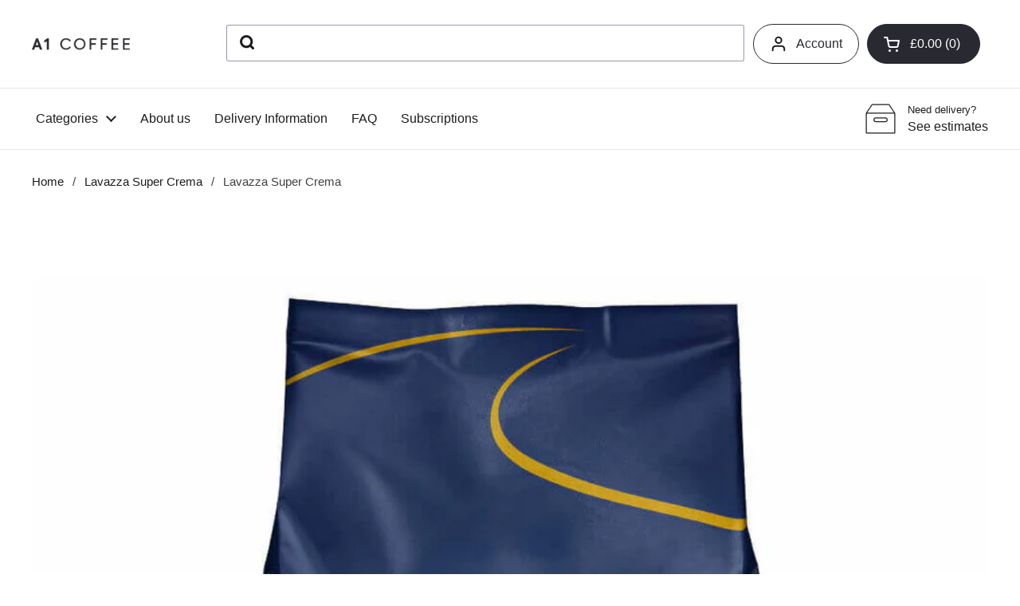

--- FILE ---
content_type: text/html; charset=utf-8
request_url: https://a1coffee.net/blogs/super-crema/lavazza-super-crema
body_size: 90324
content:
<!doctype html><html class="no-js" lang="en" dir="ltr">
<head>

  
  <!-- Google tag (gtag.js) -->
  <script async src="https://www.googletagmanager.com/gtag/js?id=G-D4MTJVFYGE"></script>
  <script>
    window.dataLayer = window.dataLayer || [];
    function gtag(){dataLayer.push(arguments);}
    gtag('js', new Date());

    gtag('config', 'G-D4MTJVFYGE');
  </script>
<!-- Google Tag Manager -->
<script>(function(w,d,s,l,i){w[l]=w[l]||[];w[l].push({'gtm.start':
new Date().getTime(),event:'gtm.js'});var f=d.getElementsByTagName(s)[0],
j=d.createElement(s),dl=l!='dataLayer'?'&l='+l:'';j.async=true;j.src=
'https://www.googletagmanager.com/gtm.js?id='+i+dl;f.parentNode.insertBefore(j,f);
})(window,document,'script','dataLayer','GTM-NH5QJF7');</script>
<!-- End Google Tag Manager -->

  <meta charset="utf-8">
  <meta http-equiv="X-UA-Compatible" content="IE=edge,chrome=1">
  <meta name="viewport" content="width=device-width, initial-scale=1.0, height=device-height, minimum-scale=1.0"><link rel="shortcut icon" href="//a1coffee.net/cdn/shop/files/Untitled_052f473f-ce49-40a5-917a-7c7f18d80b72.png?crop=center&height=32&v=1681476739&width=32" type="image/png" /><title>Lavazza Super Crema &ndash; A1 Coffee
</title><meta name="description" content="Lavazza Super Crema coffee beans - full description of taste profile and origin.">

<meta property="og:site_name" content="A1 Coffee">
<meta property="og:url" content="https://a1coffee.net/blogs/super-crema/lavazza-super-crema">
<meta property="og:title" content="Lavazza Super Crema">
<meta property="og:type" content="article">
<meta property="og:description" content="Lavazza Super Crema coffee beans - full description of taste profile and origin."><meta property="og:image" content="http://a1coffee.net/cdn/shop/articles/lavazza_super_crema_f7b2171c-fcb8-4797-ba2b-0a99de86d95a.jpg?v=1733917758">
  <meta property="og:image:secure_url" content="https://a1coffee.net/cdn/shop/articles/lavazza_super_crema_f7b2171c-fcb8-4797-ba2b-0a99de86d95a.jpg?v=1733917758">
  <meta property="og:image:width" content="1000">
  <meta property="og:image:height" content="1000"><meta name="twitter:card" content="summary_large_image">
<meta name="twitter:title" content="Lavazza Super Crema">
<meta name="twitter:description" content="Lavazza Super Crema coffee beans - full description of taste profile and origin."><script type="application/ld+json">
  [
    {
      "@context": "https://schema.org",
      "@type": "WebSite",
      "name": "A1 Coffee",
      "url": "https:\/\/a1coffee.net"
    },
    {
      "@context": "https://schema.org",
      "@type": "Organization",
      "name": "A1 Coffee",
      "url": "https:\/\/a1coffee.net"
    }
  ]
</script>

<script type="application/ld+json">
{
  "@context": "http://schema.org",
  "@type": "BreadcrumbList",
  "itemListElement": [
    {
      "@type": "ListItem",
      "position": 1,
      "name": "Home",
      "item": "https://a1coffee.net"
    },{
        "@type": "ListItem",
        "position": 2,
        "name": "Lavazza Super Crema",
        "item": "https://a1coffee.net/blogs/super-crema"
      }, {
        "@type": "ListItem",
        "position": 3,
        "name": "Lavazza Super Crema",
        "item": "https://a1coffee.net/blogs/super-crema/lavazza-super-crema"
      }]
}
</script><script type="application/ld+json">
  {
    "@context": "http://schema.org",
    "@type": "Article",
    "articleBody": "Although Lavazza Super Crema is by far and away our best selling Lavazza coffee, we are often asked for more information about the flavour, the origin of the beans and so on. We're of course happly to oblige, so here goes...\r\nLavazza Super Crema is a blend with a velvety crema and a long-lasting taste. The beans are predominantly selected washed and unwashed Arabica beans blended together with washed Robusta beans and then medium roasted.\r\nThe beans are a blend of Brazilian and Central American milds together with slightly sweet Indonesian varieties, particularly chosen to produce the balance of taste, aroma and crema. If you need any more information, give us a call. And don't forget that our Lavazza coffee customers have access to our Lavazza point of sale range including branded crockery, parasols and pavement signs.",
    "mainEntityOfPage": {
      "@type": "WebPage",
      "@id": "https:\/\/a1coffee.net"
    },
    "headline": "Lavazza Super Crema","image": [
        "https:\/\/a1coffee.net\/cdn\/shop\/articles\/lavazza_super_crema_f7b2171c-fcb8-4797-ba2b-0a99de86d95a.jpg?v=1733917758\u0026width=1920"
      ],"datePublished": "2023-03-27T20:33:17Z",
    "dateCreated": "2023-03-27T20:33:17Z",
    "author": {
      "@type": "Person",
      "name": "Shopify API"
    },"publisher": {
      "@type": "Organization",
      "name": "A1 Coffee"
    }
  }
  </script><link rel="canonical" href="https://a1coffee.net/blogs/super-crema/lavazza-super-crema">

  <link rel="preconnect" href="https://cdn.shopify.com"><link rel="preconnect" href="https://fonts.shopifycdn.com" crossorigin><link href="//a1coffee.net/cdn/shop/t/33/assets/theme.css?v=8328466117691540961724316572" as="style" rel="preload"><link href="//a1coffee.net/cdn/shop/t/33/assets/section-header.css?v=93731254731272875891724316572" as="style" rel="preload"><link href="//a1coffee.net/cdn/shop/t/33/assets/section-main-article.css?v=61850626718940870111724316572" as="style" rel="preload"><link rel="preload" href="//a1coffee.net/cdn/fonts/dm_sans/dmsans_n5.8a0f1984c77eb7186ceb87c4da2173ff65eb012e.woff2" as="font" type="font/woff2" crossorigin><link rel="preload" href="//a1coffee.net/cdn/fonts/dm_sans/dmsans_n4.ec80bd4dd7e1a334c969c265873491ae56018d72.woff2" as="font" type="font/woff2" crossorigin><style type="text/css">
@font-face {
  font-family: "DM Sans";
  font-weight: 500;
  font-style: normal;
  font-display: swap;
  src: url("//a1coffee.net/cdn/fonts/dm_sans/dmsans_n5.8a0f1984c77eb7186ceb87c4da2173ff65eb012e.woff2") format("woff2"),
       url("//a1coffee.net/cdn/fonts/dm_sans/dmsans_n5.9ad2e755a89e15b3d6c53259daad5fc9609888e6.woff") format("woff");
}
@font-face {
  font-family: "DM Sans";
  font-weight: 400;
  font-style: normal;
  font-display: swap;
  src: url("//a1coffee.net/cdn/fonts/dm_sans/dmsans_n4.ec80bd4dd7e1a334c969c265873491ae56018d72.woff2") format("woff2"),
       url("//a1coffee.net/cdn/fonts/dm_sans/dmsans_n4.87bdd914d8a61247b911147ae68e754d695c58a6.woff") format("woff");
}
@font-face {
  font-family: "DM Sans";
  font-weight: 500;
  font-style: normal;
  font-display: swap;
  src: url("//a1coffee.net/cdn/fonts/dm_sans/dmsans_n5.8a0f1984c77eb7186ceb87c4da2173ff65eb012e.woff2") format("woff2"),
       url("//a1coffee.net/cdn/fonts/dm_sans/dmsans_n5.9ad2e755a89e15b3d6c53259daad5fc9609888e6.woff") format("woff");
}
@font-face {
  font-family: "DM Sans";
  font-weight: 400;
  font-style: italic;
  font-display: swap;
  src: url("//a1coffee.net/cdn/fonts/dm_sans/dmsans_i4.b8fe05e69ee95d5a53155c346957d8cbf5081c1a.woff2") format("woff2"),
       url("//a1coffee.net/cdn/fonts/dm_sans/dmsans_i4.403fe28ee2ea63e142575c0aa47684d65f8c23a0.woff") format("woff");
}




</style>
<style type="text/css">

  :root {

    /* Direction */
    --direction: ltr;

    /* Font variables */

    --font-stack-headings: "DM Sans", sans-serif;
    --font-weight-headings: 500;
    --font-style-headings: normal;

    --font-stack-body: "DM Sans", sans-serif;
    --font-weight-body: 400;--font-weight-body-bold: 500;--font-style-body: normal;--font-weight-buttons: var(--font-weight-body-bold);--font-weight-menu: var(--font-weight-body-bold);--base-headings-size: 70;
    --base-headings-line: 1.2;
    --base-body-size: 17;
    --base-body-line: 1.5;

    --base-menu-size: 16;

    /* Color variables */

    --color-background-header: #ffffff;
    --color-secondary-background-header: rgba(29, 29, 29, 0.08);
    --color-opacity-background-header: rgba(255, 255, 255, 0);
    --color-text-header: #1d1d1d;
    --color-foreground-header: #fff;
    --color-accent-header: #000000;
    --color-foreground-accent-header: #fff;
    --color-borders-header: rgba(29, 29, 29, 0.1);

    --color-background-main: #ffffff;
    --color-secondary-background-main: rgba(29, 29, 29, 0.08);
    --color-third-background-main: rgba(29, 29, 29, 0.04);
    --color-fourth-background-main: rgba(29, 29, 29, 0.02);
    --color-opacity-background-main: rgba(255, 255, 255, 0);
    --color-text-main: #1d1d1d;
    --color-foreground-main: #fff;
    --color-secondary-text-main: rgba(29, 29, 29, 0.6);
    --color-accent-main: #000000;
    --color-foreground-accent-main: #fff;
    --color-borders-main: rgba(29, 29, 29, 0.15);

    --color-background-cards: #ffffff;
    --color-text-cards: #1d1d1d;
    --color-foreground-cards: #fff;
    --color-secondary-text-cards: rgba(29, 29, 29, 0.6);
    --color-accent-cards: #000000;
    --color-foreground-accent-cards: #fff;
    --color-borders-cards: #e1e1e1;

    --color-background-footer: #222222;
    --color-text-footer: #a7a7a7;
    --color-accent-footer: #d46f4d;
    --color-borders-footer: rgba(167, 167, 167, 0.15);

    --color-borders-forms-primary: rgba(29, 29, 29, 0.3);
    --color-borders-forms-secondary: rgba(29, 29, 29, 0.6);

    --color-brand-green: #00B67A;
    --color-brand-white: #FFFFFF;
    --color-brand-blue:  #292931;

    /* Borders */

    --border-width-cards: 1px;
    --border-radius-cards: 10px;
    --border-width-buttons: 1px;
    --border-radius-buttons: 30px;
    --border-width-forms: 1px;
    --border-radius-forms: 5px;

    /* Layout */

    --grid-gap-original-base: 26px;
    --container-vertical-space-base: 100px;
    --image-fit-padding: 10%;

  }

  .facets__summary, #main select, .sidebar select {
    background-image: url('data:image/svg+xml;utf8,<svg width="13" height="8" fill="none" xmlns="http://www.w3.org/2000/svg"><path d="M1.414.086 7.9 6.57 6.485 7.985 0 1.5 1.414.086Z" fill="%231d1d1d"/><path d="M12.985 1.515 6.5 8 5.085 6.586 11.571.101l1.414 1.414Z" fill="%231d1d1d"/></svg>');
  }

  .card .star-rating__stars {
    background-image: url('data:image/svg+xml;utf8,<svg width="20" height="13" viewBox="0 0 14 13" fill="none" xmlns="http://www.w3.org/2000/svg"><path d="m7 0 1.572 4.837h5.085l-4.114 2.99 1.572 4.836L7 9.673l-4.114 2.99 1.571-4.837-4.114-2.99h5.085L7 0Z" stroke="%231d1d1d" stroke-width="1"/></svg>');
  }
  .card .star-rating__stars-active {
    background-image: url('data:image/svg+xml;utf8,<svg width="20" height="13" viewBox="0 0 14 13" fill="none" xmlns="http://www.w3.org/2000/svg"><path d="m7 0 1.572 4.837h5.085l-4.114 2.99 1.572 4.836L7 9.673l-4.114 2.99 1.571-4.837-4.114-2.99h5.085L7 0Z" fill="%231d1d1d" stroke-width="0"/></svg>');
  }

  .star-rating__stars {
    background-image: url('data:image/svg+xml;utf8,<svg width="20" height="13" viewBox="0 0 14 13" fill="none" xmlns="http://www.w3.org/2000/svg"><path d="m7 0 1.572 4.837h5.085l-4.114 2.99 1.572 4.836L7 9.673l-4.114 2.99 1.571-4.837-4.114-2.99h5.085L7 0Z" stroke="%231d1d1d" stroke-width="1"/></svg>');
  }
  .star-rating__stars-active {
    background-image: url('data:image/svg+xml;utf8,<svg width="20" height="13" viewBox="0 0 14 13" fill="none" xmlns="http://www.w3.org/2000/svg"><path d="m7 0 1.572 4.837h5.085l-4.114 2.99 1.572 4.836L7 9.673l-4.114 2.99 1.571-4.837-4.114-2.99h5.085L7 0Z" fill="%231d1d1d" stroke-width="0"/></svg>');
  }

</style>

<style id="root-height">
  :root {
    --window-height: 100vh;
  }
</style><link href="//a1coffee.net/cdn/shop/t/33/assets/theme.css?v=8328466117691540961724316572" rel="stylesheet" type="text/css" media="all" />

  <link href="//a1coffee.net/cdn/shop/t/33/assets/custom-styles.min.css?v=13333909520189373341724316572" rel="stylesheet" type="text/css" media="all" />

  

	
	<script>window.performance && window.performance.mark && window.performance.mark('shopify.content_for_header.start');</script><meta id="shopify-digital-wallet" name="shopify-digital-wallet" content="/73755951414/digital_wallets/dialog">
<meta name="shopify-checkout-api-token" content="0a42115115f0de379b2bf13ee22ab273">
<meta id="in-context-paypal-metadata" data-shop-id="73755951414" data-venmo-supported="false" data-environment="production" data-locale="en_US" data-paypal-v4="true" data-currency="GBP">
<link rel="alternate" type="application/atom+xml" title="Feed" href="/blogs/super-crema.atom" />
<script async="async" src="/checkouts/internal/preloads.js?locale=en-GB"></script>
<link rel="preconnect" href="https://shop.app" crossorigin="anonymous">
<script async="async" src="https://shop.app/checkouts/internal/preloads.js?locale=en-GB&shop_id=73755951414" crossorigin="anonymous"></script>
<script id="apple-pay-shop-capabilities" type="application/json">{"shopId":73755951414,"countryCode":"GB","currencyCode":"GBP","merchantCapabilities":["supports3DS"],"merchantId":"gid:\/\/shopify\/Shop\/73755951414","merchantName":"A1 Coffee","requiredBillingContactFields":["postalAddress","email","phone"],"requiredShippingContactFields":["postalAddress","email","phone"],"shippingType":"shipping","supportedNetworks":["visa","maestro","masterCard","amex"],"total":{"type":"pending","label":"A1 Coffee","amount":"1.00"},"shopifyPaymentsEnabled":true,"supportsSubscriptions":true}</script>
<script id="shopify-features" type="application/json">{"accessToken":"0a42115115f0de379b2bf13ee22ab273","betas":["rich-media-storefront-analytics"],"domain":"a1coffee.net","predictiveSearch":true,"shopId":73755951414,"locale":"en"}</script>
<script>var Shopify = Shopify || {};
Shopify.shop = "a1-coffee-store.myshopify.com";
Shopify.locale = "en";
Shopify.currency = {"active":"GBP","rate":"1.0"};
Shopify.country = "GB";
Shopify.theme = {"name":"Copy of Copy of Live Theme 10.4.24","id":170304766262,"schema_name":"Local","schema_version":"2.1.2","theme_store_id":1651,"role":"main"};
Shopify.theme.handle = "null";
Shopify.theme.style = {"id":null,"handle":null};
Shopify.cdnHost = "a1coffee.net/cdn";
Shopify.routes = Shopify.routes || {};
Shopify.routes.root = "/";</script>
<script type="module">!function(o){(o.Shopify=o.Shopify||{}).modules=!0}(window);</script>
<script>!function(o){function n(){var o=[];function n(){o.push(Array.prototype.slice.apply(arguments))}return n.q=o,n}var t=o.Shopify=o.Shopify||{};t.loadFeatures=n(),t.autoloadFeatures=n()}(window);</script>
<script>
  window.ShopifyPay = window.ShopifyPay || {};
  window.ShopifyPay.apiHost = "shop.app\/pay";
  window.ShopifyPay.redirectState = null;
</script>
<script id="shop-js-analytics" type="application/json">{"pageType":"article"}</script>
<script defer="defer" async type="module" src="//a1coffee.net/cdn/shopifycloud/shop-js/modules/v2/client.init-shop-cart-sync_BdyHc3Nr.en.esm.js"></script>
<script defer="defer" async type="module" src="//a1coffee.net/cdn/shopifycloud/shop-js/modules/v2/chunk.common_Daul8nwZ.esm.js"></script>
<script type="module">
  await import("//a1coffee.net/cdn/shopifycloud/shop-js/modules/v2/client.init-shop-cart-sync_BdyHc3Nr.en.esm.js");
await import("//a1coffee.net/cdn/shopifycloud/shop-js/modules/v2/chunk.common_Daul8nwZ.esm.js");

  window.Shopify.SignInWithShop?.initShopCartSync?.({"fedCMEnabled":true,"windoidEnabled":true});

</script>
<script>
  window.Shopify = window.Shopify || {};
  if (!window.Shopify.featureAssets) window.Shopify.featureAssets = {};
  window.Shopify.featureAssets['shop-js'] = {"shop-cart-sync":["modules/v2/client.shop-cart-sync_QYOiDySF.en.esm.js","modules/v2/chunk.common_Daul8nwZ.esm.js"],"init-fed-cm":["modules/v2/client.init-fed-cm_DchLp9rc.en.esm.js","modules/v2/chunk.common_Daul8nwZ.esm.js"],"shop-button":["modules/v2/client.shop-button_OV7bAJc5.en.esm.js","modules/v2/chunk.common_Daul8nwZ.esm.js"],"init-windoid":["modules/v2/client.init-windoid_DwxFKQ8e.en.esm.js","modules/v2/chunk.common_Daul8nwZ.esm.js"],"shop-cash-offers":["modules/v2/client.shop-cash-offers_DWtL6Bq3.en.esm.js","modules/v2/chunk.common_Daul8nwZ.esm.js","modules/v2/chunk.modal_CQq8HTM6.esm.js"],"shop-toast-manager":["modules/v2/client.shop-toast-manager_CX9r1SjA.en.esm.js","modules/v2/chunk.common_Daul8nwZ.esm.js"],"init-shop-email-lookup-coordinator":["modules/v2/client.init-shop-email-lookup-coordinator_UhKnw74l.en.esm.js","modules/v2/chunk.common_Daul8nwZ.esm.js"],"pay-button":["modules/v2/client.pay-button_DzxNnLDY.en.esm.js","modules/v2/chunk.common_Daul8nwZ.esm.js"],"avatar":["modules/v2/client.avatar_BTnouDA3.en.esm.js"],"init-shop-cart-sync":["modules/v2/client.init-shop-cart-sync_BdyHc3Nr.en.esm.js","modules/v2/chunk.common_Daul8nwZ.esm.js"],"shop-login-button":["modules/v2/client.shop-login-button_D8B466_1.en.esm.js","modules/v2/chunk.common_Daul8nwZ.esm.js","modules/v2/chunk.modal_CQq8HTM6.esm.js"],"init-customer-accounts-sign-up":["modules/v2/client.init-customer-accounts-sign-up_C8fpPm4i.en.esm.js","modules/v2/client.shop-login-button_D8B466_1.en.esm.js","modules/v2/chunk.common_Daul8nwZ.esm.js","modules/v2/chunk.modal_CQq8HTM6.esm.js"],"init-shop-for-new-customer-accounts":["modules/v2/client.init-shop-for-new-customer-accounts_CVTO0Ztu.en.esm.js","modules/v2/client.shop-login-button_D8B466_1.en.esm.js","modules/v2/chunk.common_Daul8nwZ.esm.js","modules/v2/chunk.modal_CQq8HTM6.esm.js"],"init-customer-accounts":["modules/v2/client.init-customer-accounts_dRgKMfrE.en.esm.js","modules/v2/client.shop-login-button_D8B466_1.en.esm.js","modules/v2/chunk.common_Daul8nwZ.esm.js","modules/v2/chunk.modal_CQq8HTM6.esm.js"],"shop-follow-button":["modules/v2/client.shop-follow-button_CkZpjEct.en.esm.js","modules/v2/chunk.common_Daul8nwZ.esm.js","modules/v2/chunk.modal_CQq8HTM6.esm.js"],"lead-capture":["modules/v2/client.lead-capture_BntHBhfp.en.esm.js","modules/v2/chunk.common_Daul8nwZ.esm.js","modules/v2/chunk.modal_CQq8HTM6.esm.js"],"checkout-modal":["modules/v2/client.checkout-modal_CfxcYbTm.en.esm.js","modules/v2/chunk.common_Daul8nwZ.esm.js","modules/v2/chunk.modal_CQq8HTM6.esm.js"],"shop-login":["modules/v2/client.shop-login_Da4GZ2H6.en.esm.js","modules/v2/chunk.common_Daul8nwZ.esm.js","modules/v2/chunk.modal_CQq8HTM6.esm.js"],"payment-terms":["modules/v2/client.payment-terms_MV4M3zvL.en.esm.js","modules/v2/chunk.common_Daul8nwZ.esm.js","modules/v2/chunk.modal_CQq8HTM6.esm.js"]};
</script>
<script>(function() {
  var isLoaded = false;
  function asyncLoad() {
    if (isLoaded) return;
    isLoaded = true;
    var urls = ["https:\/\/admin.revenuehunt.com\/embed.js?shop=a1-coffee-store.myshopify.com"];
    for (var i = 0; i < urls.length; i++) {
      var s = document.createElement('script');
      s.type = 'text/javascript';
      s.async = true;
      s.src = urls[i];
      var x = document.getElementsByTagName('script')[0];
      x.parentNode.insertBefore(s, x);
    }
  };
  if(window.attachEvent) {
    window.attachEvent('onload', asyncLoad);
  } else {
    window.addEventListener('load', asyncLoad, false);
  }
})();</script>
<script id="__st">var __st={"a":73755951414,"offset":0,"reqid":"be04df09-54e5-431d-85f8-5c9759532798-1768951344","pageurl":"a1coffee.net\/blogs\/super-crema\/lavazza-super-crema","s":"articles-604860875062","u":"3ef7f785ca93","p":"article","rtyp":"article","rid":604860875062};</script>
<script>window.ShopifyPaypalV4VisibilityTracking = true;</script>
<script id="captcha-bootstrap">!function(){'use strict';const t='contact',e='account',n='new_comment',o=[[t,t],['blogs',n],['comments',n],[t,'customer']],c=[[e,'customer_login'],[e,'guest_login'],[e,'recover_customer_password'],[e,'create_customer']],r=t=>t.map((([t,e])=>`form[action*='/${t}']:not([data-nocaptcha='true']) input[name='form_type'][value='${e}']`)).join(','),a=t=>()=>t?[...document.querySelectorAll(t)].map((t=>t.form)):[];function s(){const t=[...o],e=r(t);return a(e)}const i='password',u='form_key',d=['recaptcha-v3-token','g-recaptcha-response','h-captcha-response',i],f=()=>{try{return window.sessionStorage}catch{return}},m='__shopify_v',_=t=>t.elements[u];function p(t,e,n=!1){try{const o=window.sessionStorage,c=JSON.parse(o.getItem(e)),{data:r}=function(t){const{data:e,action:n}=t;return t[m]||n?{data:e,action:n}:{data:t,action:n}}(c);for(const[e,n]of Object.entries(r))t.elements[e]&&(t.elements[e].value=n);n&&o.removeItem(e)}catch(o){console.error('form repopulation failed',{error:o})}}const l='form_type',E='cptcha';function T(t){t.dataset[E]=!0}const w=window,h=w.document,L='Shopify',v='ce_forms',y='captcha';let A=!1;((t,e)=>{const n=(g='f06e6c50-85a8-45c8-87d0-21a2b65856fe',I='https://cdn.shopify.com/shopifycloud/storefront-forms-hcaptcha/ce_storefront_forms_captcha_hcaptcha.v1.5.2.iife.js',D={infoText:'Protected by hCaptcha',privacyText:'Privacy',termsText:'Terms'},(t,e,n)=>{const o=w[L][v],c=o.bindForm;if(c)return c(t,g,e,D).then(n);var r;o.q.push([[t,g,e,D],n]),r=I,A||(h.body.append(Object.assign(h.createElement('script'),{id:'captcha-provider',async:!0,src:r})),A=!0)});var g,I,D;w[L]=w[L]||{},w[L][v]=w[L][v]||{},w[L][v].q=[],w[L][y]=w[L][y]||{},w[L][y].protect=function(t,e){n(t,void 0,e),T(t)},Object.freeze(w[L][y]),function(t,e,n,w,h,L){const[v,y,A,g]=function(t,e,n){const i=e?o:[],u=t?c:[],d=[...i,...u],f=r(d),m=r(i),_=r(d.filter((([t,e])=>n.includes(e))));return[a(f),a(m),a(_),s()]}(w,h,L),I=t=>{const e=t.target;return e instanceof HTMLFormElement?e:e&&e.form},D=t=>v().includes(t);t.addEventListener('submit',(t=>{const e=I(t);if(!e)return;const n=D(e)&&!e.dataset.hcaptchaBound&&!e.dataset.recaptchaBound,o=_(e),c=g().includes(e)&&(!o||!o.value);(n||c)&&t.preventDefault(),c&&!n&&(function(t){try{if(!f())return;!function(t){const e=f();if(!e)return;const n=_(t);if(!n)return;const o=n.value;o&&e.removeItem(o)}(t);const e=Array.from(Array(32),(()=>Math.random().toString(36)[2])).join('');!function(t,e){_(t)||t.append(Object.assign(document.createElement('input'),{type:'hidden',name:u})),t.elements[u].value=e}(t,e),function(t,e){const n=f();if(!n)return;const o=[...t.querySelectorAll(`input[type='${i}']`)].map((({name:t})=>t)),c=[...d,...o],r={};for(const[a,s]of new FormData(t).entries())c.includes(a)||(r[a]=s);n.setItem(e,JSON.stringify({[m]:1,action:t.action,data:r}))}(t,e)}catch(e){console.error('failed to persist form',e)}}(e),e.submit())}));const S=(t,e)=>{t&&!t.dataset[E]&&(n(t,e.some((e=>e===t))),T(t))};for(const o of['focusin','change'])t.addEventListener(o,(t=>{const e=I(t);D(e)&&S(e,y())}));const B=e.get('form_key'),M=e.get(l),P=B&&M;t.addEventListener('DOMContentLoaded',(()=>{const t=y();if(P)for(const e of t)e.elements[l].value===M&&p(e,B);[...new Set([...A(),...v().filter((t=>'true'===t.dataset.shopifyCaptcha))])].forEach((e=>S(e,t)))}))}(h,new URLSearchParams(w.location.search),n,t,e,['guest_login'])})(!0,!0)}();</script>
<script integrity="sha256-4kQ18oKyAcykRKYeNunJcIwy7WH5gtpwJnB7kiuLZ1E=" data-source-attribution="shopify.loadfeatures" defer="defer" src="//a1coffee.net/cdn/shopifycloud/storefront/assets/storefront/load_feature-a0a9edcb.js" crossorigin="anonymous"></script>
<script crossorigin="anonymous" defer="defer" src="//a1coffee.net/cdn/shopifycloud/storefront/assets/shopify_pay/storefront-65b4c6d7.js?v=20250812"></script>
<script data-source-attribution="shopify.dynamic_checkout.dynamic.init">var Shopify=Shopify||{};Shopify.PaymentButton=Shopify.PaymentButton||{isStorefrontPortableWallets:!0,init:function(){window.Shopify.PaymentButton.init=function(){};var t=document.createElement("script");t.src="https://a1coffee.net/cdn/shopifycloud/portable-wallets/latest/portable-wallets.en.js",t.type="module",document.head.appendChild(t)}};
</script>
<script data-source-attribution="shopify.dynamic_checkout.buyer_consent">
  function portableWalletsHideBuyerConsent(e){var t=document.getElementById("shopify-buyer-consent"),n=document.getElementById("shopify-subscription-policy-button");t&&n&&(t.classList.add("hidden"),t.setAttribute("aria-hidden","true"),n.removeEventListener("click",e))}function portableWalletsShowBuyerConsent(e){var t=document.getElementById("shopify-buyer-consent"),n=document.getElementById("shopify-subscription-policy-button");t&&n&&(t.classList.remove("hidden"),t.removeAttribute("aria-hidden"),n.addEventListener("click",e))}window.Shopify?.PaymentButton&&(window.Shopify.PaymentButton.hideBuyerConsent=portableWalletsHideBuyerConsent,window.Shopify.PaymentButton.showBuyerConsent=portableWalletsShowBuyerConsent);
</script>
<script data-source-attribution="shopify.dynamic_checkout.cart.bootstrap">document.addEventListener("DOMContentLoaded",(function(){function t(){return document.querySelector("shopify-accelerated-checkout-cart, shopify-accelerated-checkout")}if(t())Shopify.PaymentButton.init();else{new MutationObserver((function(e,n){t()&&(Shopify.PaymentButton.init(),n.disconnect())})).observe(document.body,{childList:!0,subtree:!0})}}));
</script>
<link id="shopify-accelerated-checkout-styles" rel="stylesheet" media="screen" href="https://a1coffee.net/cdn/shopifycloud/portable-wallets/latest/accelerated-checkout-backwards-compat.css" crossorigin="anonymous">
<style id="shopify-accelerated-checkout-cart">
        #shopify-buyer-consent {
  margin-top: 1em;
  display: inline-block;
  width: 100%;
}

#shopify-buyer-consent.hidden {
  display: none;
}

#shopify-subscription-policy-button {
  background: none;
  border: none;
  padding: 0;
  text-decoration: underline;
  font-size: inherit;
  cursor: pointer;
}

#shopify-subscription-policy-button::before {
  box-shadow: none;
}

      </style>

<script>window.performance && window.performance.mark && window.performance.mark('shopify.content_for_header.end');</script>
	


  <script>
    const rbi = [];
    const ribSetSize = (img) => {
      if ( img.offsetWidth / img.dataset.ratio < img.offsetHeight ) {
        img.setAttribute('sizes', `${Math.ceil(img.offsetHeight * img.dataset.ratio)}px`);
      } else {
        img.setAttribute('sizes', `${Math.ceil(img.offsetWidth)}px`);
      }
    }
    const debounce = (fn, wait) => {
      let t;
      return (...args) => {
        clearTimeout(t);
        t = setTimeout(() => fn.apply(this, args), wait);
      };
    }
    window.KEYCODES = {
      TAB: 9,
      ESC: 27,
      DOWN: 40,
      RIGHT: 39,
      UP: 38,
      LEFT: 37,
      RETURN: 13
    };
    window.addEventListener('resize', debounce(()=>{
      for ( let img of rbi ) {
        ribSetSize(img);
      }
    }, 250));
  </script><noscript>
    <link rel="stylesheet" href="//a1coffee.net/cdn/shop/t/33/assets/theme-noscript.css?v=143499523122431679711724316572">
  </noscript>

  <!-- Algolia head -->
  <script src="//a1coffee.net/cdn/shop/t/33/assets/algolia_config.js?v=151454495820930309741724316572" type="text/javascript"></script>


  <script type="text/template" id="template_algolia_money_format">£{{amount}}
</script>
  <script type="text/template" id="template_algolia_current_collection_id">{
    "currentCollectionID": 
}
</script>
  <script type="text/template" id="template_algolia_autocomplete.css">/* ----------------
1.  CSS Variables
2.  Dark Mode
3.  Autocomplete
4.  Panel
5.  Sources
6.  Hit Layout
7.  Panel Header
8.  Panel Footer
9.  Detached Mode
10. Gradients
11. Utilities
12. Multi column layout
----------------

Note:
This theme reflects the markup structure of autocomplete with SCSS indentation.
We use the SASS `@at-root` function to keep specificity low.

----------------
1. CSS Variables
---------------- */

:root {
    /* Input */
    --aa-search-input-height: 44px;
    --aa-input-icon-size: 20px;

    /* Size and spacing */
    --aa-base-unit: 16;
    --aa-spacing-factor: 1;
    --aa-spacing: calc(var(--aa-base-unit) * var(--aa-spacing-factor) * 1px);
    --aa-spacing-half: calc(var(--aa-spacing) / 2);
    --aa-panel-max-height: 650px;

    /* Z-index */
    --aa-base-z-index: 9999;

    /* Font */
    --aa-font-size: calc(var(--aa-base-unit) * 1px);
    --aa-font-family: inherit;
    --aa-font-weight-medium: 500;
    --aa-font-weight-semibold: 600;
    --aa-font-weight-bold: 700;

    /* Icons */
    --aa-icon-size: 20px;
    --aa-icon-stroke-width: 1.6;
    --aa-icon-color-rgb: 119, 119, 163;
    --aa-icon-color-alpha: 1;
    --aa-action-icon-size: 20px;

    /* Text colors */
    --aa-text-color-rgb: 38, 38, 39;
    --aa-text-color-alpha: 1;
    --aa-primary-color-rgb: 62, 52, 211;
    --aa-primary-color-alpha: 0.2;
    --aa-muted-color-rgb: 128, 126, 163;
    --aa-muted-color-alpha: 0.6;
    --aa-highlight-color-rgb: 62, 52, 211;

    /* Border colors */
    --aa-panel-border-color-rgb: 128, 126, 163;
    --aa-panel-border-color-alpha: 0.3;
    --aa-input-border-color-rgb: 128, 126, 163;
    --aa-input-border-color-alpha: 0.8;

    /* Background colors */
    --aa-background-color-rgb: 255, 255, 255;
    --aa-background-color-alpha: 1;
    --aa-input-background-color-rgb: 255, 255, 255;
    --aa-input-background-color-alpha: 1;
    --aa-selected-color-rgb: 179, 173, 214;
    --aa-selected-color-alpha: 0.205;
    --aa-description-highlight-background-color-rgb: 245, 223, 77;
    --aa-description-highlight-background-color-alpha: 0.5;

    /* Detached mode */
    --aa-detached-media-query: (
    max-width: 680px);
    --aa-detached-modal-media-query: (
    min-width: 680px);
    --aa-detached-modal-max-width: 680px;
    --aa-detached-modal-max-height: 500px;
    --aa-overlay-color-rgb: 115, 114, 129;
    --aa-overlay-color-alpha: 0.4;

    /* Shadows */
    --aa-panel-shadow: 0 0 0 1px rgba(35, 38, 59, 0.1),
    0 6px 16px -4px rgba(35, 38, 59, 0.15);

    /* Scrollbar */
    --aa-scrollbar-width: 13px;
    --aa-scrollbar-track-background-color-rgb: 234, 234, 234;
    --aa-scrollbar-track-background-color-alpha: 1;
    --aa-scrollbar-thumb-background-color-rgb: var(--aa-background-color-rgb);
    --aa-scrollbar-thumb-background-color-alpha: 1;
}

/* Touch screens */
@media (hover: none) and (pointer: coarse) {
    :root {
        --aa-spacing-factor: 1.2;
        --aa-action-icon-size: 22px;
    }
}

/* ----------------
2. Dark Mode
---------------- */
body {
    /* stylelint-disable selector-no-qualifying-type, selector-class-pattern */
    /* stylelint-enable selector-no-qualifying-type, selector-class-pattern */
}

body[data-theme='dark'], body.dark {
    /* Text colors */
    --aa-text-color-rgb: 183, 192, 199;
    --aa-primary-color-rgb: 146, 138, 255;
    --aa-muted-color-rgb: 146, 138, 255;

    /* Background colors */
    --aa-input-background-color-rgb: 0, 3, 9;
    --aa-background-color-rgb: 21, 24, 42;
    --aa-selected-color-rgb: 146, 138, 255;
    --aa-selected-color-alpha: 0.25;
    --aa-description-highlight-background-color-rgb: 0 255 255;
    --aa-description-highlight-background-color-alpha: 0.25;

    /* Icons */
    --aa-icon-color-rgb: 119, 119, 163;

    /* Shadows */
    --aa-panel-shadow: inset 1px 1px 0 0 rgb(44, 46, 64),
    0 3px 8px 0 rgb(0, 3, 9);

    /* Scrollbar */
    --aa-scrollbar-track-background-color-rgb: 44, 46, 64;
    --aa-scrollbar-thumb-background-color-rgb: var(--aa-background-color-rgb);
}

/* Reset for `@extend` */
.aa-Autocomplete *,
.aa-DetachedFormContainer *, .aa-Panel * {
    box-sizing: border-box;
}

/* Init for `@extend` */
.aa-Autocomplete,
.aa-DetachedFormContainer, .aa-Panel {
    color: rgba(var(--aa-text-color-rgb), var(--aa-text-color-alpha));
    font-family: var(--aa-font-family);
    font-size: var(--aa-font-size);
    font-weight: normal;
    line-height: 1em;
    margin: 0;
    padding: 0;
    text-align: left;
}

/* ----------------
3. Autocomplete
---------------- */
/* Search box */
.aa-MainContainer {
    min-width:650px;
}

.aa-Form {
    align-items: center;
    background-color: rgba(var(--aa-input-background-color-rgb), var(--aa-input-background-color-alpha));
    border: 1px solid rgba(var(--aa-input-border-color-rgb), var(--aa-input-border-color-alpha));
    border-radius: 3px;
    display: flex;
    line-height: 1em;
    margin: 0;
    position: relative;
    width: 100%;
}

.aa-Form:focus-within {
    border-color: rgba(var(--aa-primary-color-rgb), 1);
    box-shadow: rgba(var(--aa-primary-color-rgb), var(--aa-primary-color-alpha)) 0 0 0 2px, inset rgba(var(--aa-primary-color-rgb), var(--aa-primary-color-alpha)) 0 0 0 2px;
    outline: currentColor none medium;
}

.aa-InputWrapperPrefix {
    align-items: center;
    display: flex;
    flex-shrink: 0;
    height: var(--aa-search-input-height);
    order: 1;
}

/* Container for search and loading icons */
.aa-Label,
.aa-LoadingIndicator {
    cursor: initial;
    flex-shrink: 0;
    height: 100%;
    padding: 0;
    text-align: left;
}

.aa-Label svg,
.aa-LoadingIndicator svg {
    color: rgba(var(--aa-primary-color-rgb), 1);
    height: auto;
    max-height: var(--aa-input-icon-size);
    stroke-width: var(--aa-icon-stroke-width);
    width: var(--aa-input-icon-size);
}

.aa-SubmitButton,
.aa-LoadingIndicator {
    height: 100%;
    padding-left: calc(var(--aa-spacing) * 0.75 - 1px);
    padding-right: var(--aa-spacing-half);
    width: calc(var(--aa-spacing) * 1.75 + var(--aa-icon-size) - 1px);
}

@media (hover: none) and (pointer: coarse) {
    .aa-SubmitButton,
    .aa-LoadingIndicator {
        padding-left: calc(var(--aa-spacing-half) / 2 - 1px);
        width: calc(var(--aa-icon-size) + (var(--aa-spacing) * 1.25) - 1px);
    }
}

.aa-SubmitButton {
    appearance: none;
    background: none;
    border: 0;
    margin: 0;
}

.aa-LoadingIndicator {
    align-items: center;
    display: flex;
    justify-content: center;
}

.aa-LoadingIndicator[hidden] {
    display: none;
}

.aa-InputWrapper {
    order: 3;
    position: relative;
    width: 100%;
}

/* Search box input (with placeholder and query) */
.aa-Input {
    appearance: none;
    background: none;
    border: 0;
    color: rgba(var(--aa-text-color-rgb), var(--aa-text-color-alpha));
    font: inherit;
    height: var(--aa-search-input-height);
    padding: 0;
    width: 100%;
}

.aa-Input::placeholder {
    color: rgba(var(--aa-muted-color-rgb), var(--aa-muted-color-alpha));
    opacity: 1;
}

/* Focus is set and styled on the parent, it isn't necessary here */
.aa-Input:focus {
    border-color: none;
    box-shadow: none;
    outline: none;
}

/* Remove native appearence */
.aa-Input::-webkit-search-decoration, .aa-Input::-webkit-search-cancel-button, .aa-Input::-webkit-search-results-button, .aa-Input::-webkit-search-results-decoration {
    appearance: none;
}

.aa-InputWrapperSuffix {
    align-items: center;
    display: flex;
    height: var(--aa-search-input-height);
    order: 4;
}

/* Accelerator to clear the query */
.aa-ClearButton {
    align-items: center;
    background: none;
    border: 0;
    color: rgba(var(--aa-muted-color-rgb), var(--aa-muted-color-alpha));
    cursor: pointer;
    display: flex;
    height: 100%;
    margin: 0;
    padding: 0 calc(var(--aa-spacing) * (5 / 6) - 0.5px);
}

@media (hover: none) and (pointer: coarse) {
    .aa-ClearButton {
        padding: 0 calc(var(--aa-spacing) * (2 / 3) - 0.5px);
    }
}

.aa-ClearButton:hover, .aa-ClearButton:focus {
    color: rgba(var(--aa-text-color-rgb), var(--aa-text-color-alpha));
}

.aa-ClearButton[hidden] {
    display: none;
}

.aa-ClearButton svg {
    stroke-width: var(--aa-icon-stroke-width);
    width: var(--aa-icon-size);
}

/* ----------------
4. Panel
---------------- */
.aa-Panel {
    background-color: rgba(var(--aa-background-color-rgb), var(--aa-background-color-alpha));
    border-radius: calc(var(--aa-spacing) / 4);
    box-shadow: var(--aa-panel-shadow);
    margin: 16px 0 0;
    overflow: hidden;
    position: absolute;
    transition: opacity 200ms ease-in, filter 200ms ease-in;
    display: block;
    z-index: 3;
}

@media screen and (prefers-reduced-motion) {
    .aa-Panel {
        transition: none;
    }
}

.aa-Panel button {
    appearance: none;
    background: none;
    border: 0;
    margin: 0;
    padding: 0;
}

.aa-PanelLayout {
    height: 100%;
    margin: 0;
    max-height: var(--aa-panel-max-height);
    overflow-y: auto;
    padding: 0;
    position: relative;
    text-align: left;
}

.aa-PanelLayoutColumns--twoGolden {
    display: grid;
    grid-template-columns: 39.2% auto;
    overflow: hidden;
    padding: 0;
}

.aa-PanelLayoutColumns--two {
    display: grid;
    grid-template-columns: repeat(2, minmax(0, 1fr));
    overflow: hidden;
    padding: 0;
}

.aa-PanelLayoutColumns--three {
    display: grid;
    grid-template-columns: repeat(3, minmax(0, 1fr));
    overflow: hidden;
    padding: 0;
}

/* When a request isn't resolved yet */
.aa-Panel--stalled .aa-Source {
    filter: grayscale(1);
    opacity: 0.8;
}

.aa-Panel--scrollable {
    margin: 0;
    max-height: var(--aa-panel-max-height);
    overflow-x: hidden;
    overflow-y: auto;
    padding: var(--aa-spacing-half);
    scrollbar-color: rgba(var(--aa-scrollbar-thumb-background-color-rgb), var(--aa-scrollbar-thumb-background-color-alpha)) rgba(var(--aa-scrollbar-track-background-color-rgb), var(--aa-scrollbar-track-background-color-alpha));
    scrollbar-width: thin;
}

.aa-Panel--scrollable::-webkit-scrollbar {
    width: var(--aa-scrollbar-width);
}

.aa-Panel--scrollable::-webkit-scrollbar-track {
    background-color: rgba(var(--aa-scrollbar-track-background-color-rgb), var(--aa-scrollbar-track-background-color-alpha));
}

.aa-Panel--scrollable::-webkit-scrollbar-thumb {
    background-color: rgba(var(--aa-scrollbar-thumb-background-color-rgb), var(--aa-scrollbar-thumb-background-color-alpha));
    border-color: rgba(var(--aa-scrollbar-track-background-color-rgb), var(--aa-scrollbar-track-background-color-alpha));
    border-radius: 9999px;
    border-style: solid;
    border-width: 3px 2px 3px 3px;
}

/* ----------------
5. Sources
Each source can be styled independently
---------------- */
/*Hide empty section */
.aa-Source {
    margin: 0;
    padding: 0;
    position: relative;
    width: 100%;
}

.aa-Source:empty {
    display: none;
}

.aa-SourceNoResults {
    font-size: 1em;
    margin: 0;
    padding: var(--aa-spacing);
}

/* List of results inside the source */
.aa-List {
    list-style: none;
    margin: 0;
    padding: 0;
    position: relative;
}

/*Source title */
.aa-SourceHeader {
    margin: var(--aa-spacing-half) 0.5em var(--aa-spacing-half) 0;
    padding: 0;
    position: relative;
}

/* Hide empty header */
.aa-SourceHeader:empty {
    display: none;
}

/* Title typography */
.aa-SourceHeaderTitle {
    background: rgba(var(--aa-background-color-rgb), var(--aa-background-color-alpha));
    color: rgba(var(--aa-primary-color-rgb), 1);
    display: inline-block;
    font-size: 0.8em;
    font-weight: var(--aa-font-weight-semibold);
    margin: 0;
    padding: 0 var(--aa-spacing-half) 0 0;
    position: relative;
    z-index: var(--aa-base-z-index);
}

/* Line separator */
.aa-SourceHeaderLine {
    border-bottom: solid 1px rgba(var(--aa-primary-color-rgb), 1);
    display: block !important;
    height: 2px;
    left: 0;
    margin: 0;
    opacity: 0.3;
    padding: 0;
    position: absolute;
    right: 0;
    top: var(--aa-spacing-half);
    z-index: calc(var(--aa-base-z-index) - 1);
}

/* See all button */
.aa-SourceFooterSeeAll {
    background: linear-gradient(180deg, rgba(var(--aa-background-color-rgb), var(--aa-background-color-alpha)), rgba(128, 126, 163, 0.14));
    border: 1px solid rgba(var(--aa-muted-color-rgb), var(--aa-muted-color-alpha));
    border-radius: 5px;
    box-shadow: inset 0 0 2px #fff, 0 2px 2px -1px rgba(76, 69, 88, 0.15);
    color: inherit;
    font-size: 0.95em;
    font-weight: var(--aa-font-weight-medium);
    padding: 0.475em 1em 0.6em;
    text-decoration: none;
}

.aa-SourceFooterSeeAll:focus, .aa-SourceFooterSeeAll:hover {
    border: 1px solid rgba(var(--aa-primary-color-rgb), 1);
    color: rgba(var(--aa-primary-color-rgb), 1);
}

/* ----------------
6. Hit Layout
---------------- */
.aa-Item {
    align-items: center;
    border-radius: 3px;
    cursor: pointer;
    display: grid;
    min-height: calc(var(--aa-spacing) * 2.5);
    padding: calc(var(--aa-spacing-half) / 2);
}

/* When the result is active */
.aa-Item[aria-selected='true'] {
    background-color: rgba(var(--aa-selected-color-rgb), var(--aa-selected-color-alpha));
}

.aa-Item[aria-selected='true'] .aa-ItemActionButton,
.aa-Item[aria-selected='true'] .aa-ActiveOnly {
    visibility: visible;
}

/* The result type icon inlined SVG or image */
.aa-ItemIcon {
    align-items: center;
    background: rgba(var(--aa-background-color-rgb), var(--aa-background-color-alpha));
    border-radius: 3px;
    box-shadow: inset 0 0 0 1px rgba(var(--aa-panel-border-color-rgb), var(--aa-panel-border-color-alpha));
    color: rgba(var(--aa-icon-color-rgb), var(--aa-icon-color-alpha));
    display: flex;
    flex-shrink: 0;
    font-size: 0.7em;
    height: calc(var(--aa-icon-size) + var(--aa-spacing-half));
    justify-content: center;
    overflow: hidden;
    stroke-width: var(--aa-icon-stroke-width);
    text-align: center;
    width: calc(var(--aa-icon-size) + var(--aa-spacing-half));
}

.aa-ItemIcon img {
    height: auto;
    max-height: calc(var(--aa-icon-size) + var(--aa-spacing-half) - 8px);
    max-width: calc(var(--aa-icon-size) + var(--aa-spacing-half) - 8px);
    width: auto;
}

.aa-ItemIcon svg {
    height: var(--aa-icon-size);
    width: var(--aa-icon-size);
}

.aa-ItemIcon--alignTop {
    align-self: flex-start;
}

.aa-ItemIcon--noBorder {
    background: none;
    box-shadow: none;
}

.aa-ItemIcon--picture {
    height: 96px;
    width: 96px;
}

.aa-ItemIcon--picture img {
    max-height: 100%;
    max-width: 100%;
    padding: var(--aa-spacing-half);
}

.aa-ItemContent {
    align-items: center;
    cursor: pointer;
    display: grid;
    gap: var(--aa-spacing-half);
    grid-auto-flow: column;
    line-height: 1.25em;
    overflow: hidden;
}

.aa-ItemContent:empty {
    display: none;
}

.aa-ItemContent mark {
    background: none;
    color: rgba(var(--aa-highlight-color-rgb), 1);
    font-style: normal;
    font-weight: var(--aa-font-weight-bold);
}

.aa-ItemContent--dual {
    display: flex;
    flex-direction: column;
    justify-content: space-between;
    text-align: left;
}

.aa-ItemContent--dual .aa-ItemContentTitle,
.aa-ItemContent--dual .aa-ItemContentSubtitle {
    display: block;
}

.aa-ItemContent--indented {
    padding-left: calc(var(--aa-icon-size) + var(--aa-spacing));
}

.aa-ItemContentBody {
    display: grid;
    gap: calc(var(--aa-spacing-half) / 2);
}

.aa-ItemContentTitle {
    display: inline-block;
    margin: 0 0.5em 0 0;
    max-width: 100%;
    overflow: hidden;
    padding: 0;
    text-overflow: ellipsis;
    white-space: nowrap;
}

.aa-ItemContentSubtitle {
    font-size: 0.92em;
}

.aa-ItemContentSubtitleIcon::before {
    border-color: rgba(var(--aa-muted-color-rgb), 0.64);
    border-style: solid;
    content: '';
    display: inline-block;
    left: 1px;
    position: relative;
    top: -3px;
}

.aa-ItemContentSubtitle--inline .aa-ItemContentSubtitleIcon::before {
    border-width: 0 0 1.5px;
    margin-left: var(--aa-spacing-half);
    margin-right: calc(var(--aa-spacing-half) / 2);
    width: calc(var(--aa-spacing-half) + 2px);
}

.aa-ItemContentSubtitle--standalone {
    align-items: center;
    color: rgba(var(--aa-text-color-rgb), var(--aa-text-color-alpha));
    display: grid;
    gap: var(--aa-spacing-half);
    grid-auto-flow: column;
    justify-content: start;
}

.aa-ItemContentSubtitle--standalone .aa-ItemContentSubtitleIcon::before {
    border-radius: 0 0 0 3px;
    border-width: 0 0 1.5px 1.5px;
    height: var(--aa-spacing-half);
    width: var(--aa-spacing-half);
}

.aa-ItemContentSubtitleCategory {
    color: rgba(var(--aa-muted-color-rgb), 1);
    font-weight: 500;
}

.aa-ItemContentDescription {
    color: rgba(var(--aa-text-color-rgb), var(--aa-text-color-alpha));
    font-size: 0.85em;
    max-width: 100%;
    overflow-x: hidden;
    text-overflow: ellipsis;
}

.aa-ItemContentDescription:empty {
    display: none;
}

.aa-ItemContentDescription mark {
    background: rgba(var(--aa-description-highlight-background-color-rgb), var(--aa-description-highlight-background-color-alpha));
    color: rgba(var(--aa-text-color-rgb), var(--aa-text-color-alpha));
    font-style: normal;
    font-weight: var(--aa-font-weight-medium);
}

.aa-ItemContentDash {
    color: rgba(var(--aa-muted-color-rgb), var(--aa-muted-color-alpha));
    display: none;
    opacity: 0.4;
}

.aa-ItemContentTag {
    background-color: rgba(var(--aa-primary-color-rgb), var(--aa-primary-color-alpha));
    border-radius: 3px;
    margin: 0 0.4em 0 0;
    padding: 0.08em 0.3em;
}

/* wrap hit with url but we don't need to see it */
.aa-ItemWrapper,
.aa-ItemLink {
    align-items: center;
    color: inherit;
    display: grid;
    gap: calc(var(--aa-spacing-half) / 2);
    grid-auto-flow: column;
    justify-content: space-between;
    width: 100%;
}

.aa-ItemLink {
    color: inherit;
    text-decoration: none;
}

/* Secondary click actions */
.aa-ItemActions {
    display: grid;
    grid-auto-flow: column;
    height: 100%;
    justify-self: end;
    margin: 0 calc(var(--aa-spacing) / -3);
    padding: 0 2px 0 0;
}

.aa-ItemActionButton {
    align-items: center;
    background: none;
    border: 0;
    color: rgba(var(--aa-muted-color-rgb), var(--aa-muted-color-alpha));
    cursor: pointer;
    display: flex;
    flex-shrink: 0;
    padding: 0;
}

.aa-ItemActionButton:hover svg, .aa-ItemActionButton:focus svg {
    color: rgba(var(--aa-text-color-rgb), var(--aa-text-color-alpha));
}

@media (hover: none) and (pointer: coarse) {
    .aa-ItemActionButton:hover svg, .aa-ItemActionButton:focus svg {
        color: inherit;
    }
}

.aa-ItemActionButton svg {
    color: rgba(var(--aa-muted-color-rgb), var(--aa-muted-color-alpha));
    margin: 0;
    margin: calc(var(--aa-spacing) / 3);
    stroke-width: var(--aa-icon-stroke-width);
    width: var(--aa-action-icon-size);
}

.aa-ActiveOnly {
    visibility: hidden;
}

/* ----------------
7. Panel Header
---------------- */
.aa-PanelHeader {
    align-items: center;
    background: rgba(var(--aa-primary-color-rgb), 1);
    color: #fff;
    display: grid;
    height: var(--aa-modal-header-height);
    margin: 0;
    padding: var(--aa-spacing-half) var(--aa-spacing);
    position: relative;
}

.aa-PanelHeader::after {
    background-image: linear-gradient(rgba(var(--aa-background-color-rgb), 1), rgba(var(--aa-background-color-rgb), 0));
    bottom: calc(var(--aa-spacing-half) * -1);
    content: '';
    height: var(--aa-spacing-half);
    left: 0;
    pointer-events: none;
    position: absolute;
    right: 0;
    z-index: var(--aa-base-z-index);
}

/* ----------------
8. Panel Footer
---------------- */
.aa-PanelFooter {
    background-color: rgba(var(--aa-background-color-rgb), var(--aa-background-color-alpha));
    box-shadow: inset 0 1px 0 rgba(var(--aa-panel-border-color-rgb), var(--aa-panel-border-color-alpha));
    display: flex;
    justify-content: space-between;
    margin: 0;
    padding: var(--aa-spacing);
    position: relative;
    z-index: var(--aa-base-z-index);
}

.aa-PanelFooter::after {
    background-image: linear-gradient(rgba(var(--aa-background-color-rgb), 0), rgba(var(--aa-muted-color-rgb), var(--aa-muted-color-alpha)));
    content: '';
    height: var(--aa-spacing);
    left: 0;
    opacity: 0.12;
    pointer-events: none;
    position: absolute;
    right: 0;
    top: calc(var(--aa-spacing) * -1);
    z-index: calc(var(--aa-base-z-index) - 1);
}

/* ----------------
9. Detached Mode
---------------- */
.aa-DetachedContainer {
    background: rgba(var(--aa-background-color-rgb), var(--aa-background-color-alpha));
    bottom: 0;
    box-shadow: var(--aa-panel-shadow);
    display: flex;
    flex-direction: column;
    left: 0;
    margin: 0;
    overflow: hidden;
    padding: 0;
    position: fixed;
    right: 0;
    top: 0;
    z-index: var(--aa-base-z-index);
}

.aa-DetachedContainer::after {
    height: 32px;
}

.aa-DetachedContainer .aa-SourceHeader {
    margin: var(--aa-spacing-half) 0 var(--aa-spacing-half) 2px;
}

.aa-DetachedContainer .aa-Panel {
    background-color: rgba(var(--aa-background-color-rgb), var(--aa-background-color-alpha));
    border-radius: 0;
    box-shadow: none;
    flex-grow: 1;
    margin: 0;
    padding: 0;
    position: relative;
}

.aa-DetachedContainer .aa-PanelLayout {
    bottom: 0;
    box-shadow: none;
    left: 0;
    margin: 0;
    max-height: none;
    overflow-y: auto;
    position: absolute;
    right: 0;
    top: 0;
    width: 100%;
}

.aa-DetachedFormContainer {
    border-bottom: solid 1px rgba(var(--aa-panel-border-color-rgb), var(--aa-panel-border-color-alpha));
    display: flex;
    flex-direction: row;
    justify-content: space-between;
    margin: 0;
    padding: var(--aa-spacing-half);
}

.aa-DetachedCancelButton {
    background: none;
    border: 0;
    border-radius: 3px;
    color: inherit;
    color: rgba(var(--aa-text-color-rgb), var(--aa-text-color-alpha));
    cursor: pointer;
    font: inherit;
    margin: 0 0 0 var(--aa-spacing-half);
    padding: 0 var(--aa-spacing-half);
}

.aa-DetachedCancelButton:hover, .aa-DetachedCancelButton:focus {
    box-shadow: inset 0 0 0 1px rgba(var(--aa-panel-border-color-rgb), var(--aa-panel-border-color-alpha));
}

.aa-DetachedContainer--modal {
    border-radius: 6px;
    bottom: inherit;
    height: auto;
    margin: 0 auto;
    max-width: var(--aa-detached-modal-max-width);
    position: absolute;
    top: 3%;
}

.aa-DetachedContainer--modal .aa-PanelLayout {
    max-height: var(--aa-detached-modal-max-height);
    padding-bottom: var(--aa-spacing-half);
    position: static;
}

/* Search Button */
.aa-DetachedSearchButton {
    align-items: center;
    background-color: rgba(var(--aa-input-background-color-rgb), var(--aa-input-background-color-alpha));
    border: 1px solid rgba(var(--aa-input-border-color-rgb), var(--aa-input-border-color-alpha));
    border-radius: 3px;
    color: rgba(var(--aa-muted-color-rgb), var(--aa-muted-color-alpha));
    cursor: pointer;
    display: flex;
    font: inherit;
    font-family: var(--aa-font-family);
    font-size: var(--aa-font-size);
    height: var(--aa-search-input-height);
    margin: 0;
    padding: 0 calc(var(--aa-search-input-height) / 8);
    position: relative;
    text-align: left;
    width: 100%;
}

.aa-DetachedSearchButton:focus {
    border-color: rgba(var(--aa-primary-color-rgb), 1);
    box-shadow: rgba(var(--aa-primary-color-rgb), var(--aa-primary-color-alpha)) 0 0 0 3px, inset rgba(var(--aa-primary-color-rgb), var(--aa-primary-color-alpha)) 0 0 0 2px;
    outline: currentColor none medium;
}

.aa-DetachedSearchButtonIcon {
    align-items: center;
    color: rgba(var(--aa-primary-color-rgb), 1);
    cursor: initial;
    display: flex;
    height: 100%;
    justify-content: center;
    width: calc(var(--aa-icon-size) + var(--aa-spacing));
}

/* Remove scroll on `body` */
.aa-Detached {
    height: 100vh;
    overflow: hidden;
}

/* Remove scroll on `body` */
.aa-DetachedOverlay {
    background-color: rgba(var(--aa-overlay-color-rgb), var(--aa-overlay-color-alpha));
    height: 100vh;
    left: 0;
    margin: 0;
    padding: 0;
    position: fixed;
    right: 0;
    top: 0;
    z-index: calc(var(--aa-base-z-index) - 1);
}

/* ----------------
10. Gradients
---------------- */
.aa-GradientTop,
.aa-GradientBottom {
    height: var(--aa-spacing-half);
    left: 0;
    pointer-events: none;
    position: absolute;
    right: 0;
    z-index: var(--aa-base-z-index);
}

.aa-GradientTop {
    background-image: linear-gradient(rgba(var(--aa-background-color-rgb), 1), rgba(var(--aa-background-color-rgb), 0));
    top: 0;
}

.aa-GradientBottom {
    background-image: linear-gradient(rgba(var(--aa-background-color-rgb), 0), rgba(var(--aa-background-color-rgb), 1));
    border-bottom-left-radius: calc(var(--aa-spacing) / 4);
    border-bottom-right-radius: calc(var(--aa-spacing) / 4);
    bottom: 0;
}

/* ----------------
11. Utilities
---------------- */
@media (hover: none) and (pointer: coarse) {
    .aa-DesktopOnly {
        display: none;
    }
}

@media (hover: hover) {
    .aa-TouchOnly {
        display: none;
    }
}

/* ----------------
12. Multi column layout
---------------- */
* {
    box-sizing: border-box;
}

body {
    background-color: rgb(244, 244, 249);
    color: rgb(65, 65, 65);
    font-family: -apple-system, BlinkMacSystemFont, 'Segoe UI', 'Roboto', 'Oxygen',
    'Ubuntu', 'Cantarell', 'Fira Sans', 'Droid Sans', 'Helvetica Neue',
    sans-serif;
    -webkit-font-smoothing: antialiased;
    -moz-osx-font-smoothing: grayscale;
}

.container {
    margin: 0 auto;
    max-width: 1024px;
    width: 100%;
}


/* Panel section */
.aa-PanelSections {
    column-gap: var(--aa-spacing);
    display: flex;
}

.aa-PanelSection {
    display: flex;
    flex-direction: column;
}

.aa-PanelSection--left {
    width: 30%;
}

.aa-PanelSection--right {
    width: 70%;
}

/* Item */
.aa-ItemPicture {
    width: 100%;
    height: 100%;
    border-radius: 3px;
    overflow: hidden;
}

.aa-ItemPicture img {
    object-fit: scale-down;
    width: 100%;
    height: auto;
    max-height: 150px;
    opacity: 0;
    transition: opacity 0.2s ease-out;
}

.aa-ItemPicture--loaded img {
    opacity: 1;
}

/* No results */
.aa-NoResultsHeader {
    font-size: 1.15em;
    line-height: 1.3;
    margin-bottom: var(--aa-spacing);
}

.aa-NoResultsContent {
    font-size: 0.9em
}

.aa-NoResultsLink {
    color: rgba(var(--aa-primary-color-rgb), 1);
    font-size: 0.8em;
    text-decoration: underline;
}


/* Products */
/* --- Common */
.aa-Source[data-autocomplete-source-id='products'] .aa-List {
    display: grid;
    grid-template-columns: repeat(3, 1fr);
}

.aa-Source[data-autocomplete-source-id='products'] .aa-Item {
    padding: var(--aa-spacing-half);
}

.aa-Source[data-autocomplete-source-id='products'] .aa-ItemLink {
    justify-content: stretch;
    height: 100%;
}

/* --- Content */
.aa-Source[data-autocomplete-source-id='products'] .aa-ItemContent {
    display: flex;
    flex-direction: column;
    height: 100%;
}

.aa-Source[data-autocomplete-source-id='products'] .aa-ItemContent mark {
    color: rgb(var(--aa-highlight-color-rgb));
}

.aa-Source[data-autocomplete-source-id='products'] .aa-ItemContentBody {
    width: 100%;
    display: flex;
    flex-direction: column;
    justify-content: space-between;
    gap: var(--aa-spacing-half);
}

/* --- Brand */
.aa-Source[data-autocomplete-source-id='products'] .aa-ItemContentBrand {
    font-size: 0.7em;
    text-transform: uppercase;
    color: rgb(var(--aa-muted-color-rgb));
    overflow: hidden;
    text-overflow: ellipsis;
    white-space: nowrap;
}

.aa-Source[data-autocomplete-source-id='products'] .aa-ItemContentBrand mark {
    font-weight: normal;
}

/* --- Title */
.aa-Source[data-autocomplete-source-id='products'] .aa-ItemContentTitleWrapper {
    height: calc(var(--aa-spacing) * 2.5);
}

.aa-Source[data-autocomplete-source-id='products'] .aa-ItemContentTitle {
    font-size: 0.9em;
    margin: 0;
    display: -webkit-box;
    -webkit-box-orient: vertical;
    -webkit-line-clamp: 2;
    white-space: normal;
}

/* --- Price */
.aa-Source[data-autocomplete-source-id='products'] .aa-ItemContentPrice {
    display: flex;
    column-gap: var(--aa-spacing-half);
}

.aa-Source[data-autocomplete-source-id='products'] .aa-ItemContentPriceCurrent {
    font-weight: bold;
}

.aa-Source[data-autocomplete-source-id='products'] .aa-ItemContentPriceDiscounted {
    font-size: 0.9em;
    text-decoration: line-through;
    color: rgb(var(--aa-muted-color-rgb));
}

/* --- Footer */
.aa-footer {
    text-align: center
}

.aa-SeeAllBtn,
.aa-SeeAllLink {
    display: inline-block;
    text-decoration: none;
    margin: var(--aa-spacing) auto 0 auto;
    font-size: 0.9em;
    font-weight: 600;
}

.aa-SeeAllBtn {
    background-color: rgba(var(--aa-primary-color-rgb), 0.8);
    transition: background 0.2s ease-out;
    color: #fff;
    padding: calc(var(--aa-spacing-half) * 1.5) var(--aa-spacing);
    border-radius: calc(var(--aa-spacing-half) / 2);
}

.aa-SeeAllLink {
    color: rgb(var(--aa-primary-color-rgb));
    transition: opacity 0.2s ease-out;
    margin-bottom: var(--aa-spacing-half);
}

.aa-SeeAllBtn:hover {
    background-color: rgba(var(--aa-primary-color-rgb), 1);
}

.aa-SeeAllLink:hover {
    opacity: 0.8;
}

.aa-SeeAllBtn:not([disabled]):hover {
    color: #fff;
}

/* Media queries */
@media screen and (max-width: 680px) {
    /* Search box */
    .aa-MainContainer {
        min-width:inherit;
    }

    /* Panel section */
    .aa-PanelSections {
        flex-direction: column;
        row-gap: var(--aa-spacing);
    }

    .aa-PanelSection--left,
    .aa-PanelSection--right {
        width: 100%;
    }

    /* Products */
    .aa-Source[data-autocomplete-source-id='products'] .aa-List {
        display: flex;
        flex-wrap: wrap;
        gap: var(--aa-spacing-half);
    }

    .aa-Source[data-autocomplete-source-id='products'] .aa-Item {
        width: calc(50% - var(--aa-spacing-half) / 2);
    }
}
</script>
  <script type="text/template" id="template_algolia_instant_search.css">
/* CSS Variables */
:root {
  --main-color: #000;
  --secondary-color: #888;
  --highlight-bg-color: 0,0,0;
}

/* Page */
.ais-page {
  max-width: 1430px;
  margin: 30px auto 10px;
  padding: 0 px;
}

.ais-page .aa-highlight {
  color: black;
  font-weight: bold;
}

/* Resets */
.ais-page div,
.ais-page p,
.ais-page span,
.ais-page a,
.ais-page ul,
.ais-page li,
.ais-page input {
  box-sizing: border-box;

  margin: 0;
  padding: 0;

  line-height: 1;
  font-size: initial;
}

/* font */
.ais-h2 {
  font-size: 24px;
  text-align: center;
}

.ais-page ol,
.ais-page ul {
  list-style: none;
}

.ais-page input {
  padding-left: 24px !important;
}

/* Links */
.ais-page .ais-link,
.ais-page a,
.ais-page a:hover,
.ais-page a:focus,
.ais-page a:active {
  font-weight: initial;
  font-style: initial;
  text-decoration: initial;

  color: var(--main-color);

  cursor: pointer;
}

.ais-page a:hover,
.ais-page a:focus,
.ais-page a:active,
.ais-page .ais-link:hover {
  text-decoration: underline;
}

/* Columns */
.ais-page .ais-facets {
  width: 25%;
  float: left;
  padding-right: 8px;
  position: relative;
}

.ais-page .ais-block {
  width: 75%;
  float: right;
  padding-left: 8px;
}

.ais-results-size-xs .ais-page .ais-facets,
.ais-results-size-xs .ais-page .ais-block,
.ais-results-size-sm .ais-page .ais-facets,
.ais-results-size-sm .ais-page .ais-block {
  width: 100%;
  padding-left: 0px;
}

.ais-page .ais-Pagination-list {
  clear: both;
}

/* Refine button */
.ais-page .ais-facets-button {
  display: none;

  margin: 16px 0;
  padding: 8px;

  border: 1px solid #e0e0e0;
  text-align: center;

  cursor: pointer;
}

.ais-results-size-xs .ais-page .ais-facets-button,
.ais-results-size-sm .ais-page .ais-facets-button {
  display: block;
}

.ais-results-size-xs .ais-page .ais-facets,
.ais-results-size-sm .ais-page .ais-facets {
  display: none;
}

.ais-results-size-xs .ais-page .ais-facets__shown,
.ais-results-size-sm .ais-page .ais-facets__shown {
  display: block;
}

/* Facets */
.ais-page .ais-facet {
  border-width: 0 1px 1px;

  margin-bottom: 16px;
  padding: 8px;

  color: #636363;
}

.ais-page .ais-facet a,
.ais-page .ais-facet a:hover,
.ais-page .ais-facet a:focus,
.ais-page .ais-facet a:active {
  color: #666;
}

.ais-page .ais-facet--header {
  border-width: 1px 1px 0;

  padding: 6px 8px;

  background: #f4f4f4;

  font-size: 0.95em;
  color: #757575;
  text-transform: uppercase;
  display: block;
}

.ais-page .ais-facet--body {
  padding: 8px;
}

.ais-page .ais-facet--item {
  position: relative;
  width: 100%;

  padding: 6px 50px 6px 0;

  cursor: pointer;
}

.ais-page .ais-facet--label {
  display: inline-block;
  margin-top: -0.15em;
  margin-bottom: -0.15em;

  width: 100%;

  white-space: nowrap;
  overflow: hidden;
  text-overflow: ellipsis;

  cursor: pointer;

  line-height: 1.3;
}

.ais-page .ais-facet--checkbox{
    margin-right:0.5rem;
}

.ais-page .ais-facet--count-distinct {
  display: none;
  position: absolute;
  top: 6px;
  right: 0px;
  color: var(--secondary-color);
}

.ais-page .ais-facet--count {
  position: absolute;
  top: 6px;
  right: 0px;
  color: var(--secondary-color);
}

.ais-page .ais-RefinementList-item--selected {
  font-weight: bold;
}

.ais-page .ais-RefinementList-item--selected,
.ais-page .ais-facet--item:hover {
  margin-left: -8px;
  padding-left: 4px;
  padding-right: 42px;

  border-left: 4px solid var(--main-color);
}

.ais-page .ais-RefinementList-item--selected .ais-facet--count,
.ais-page .ais-facet--item:hover .ais-facet--count {
  right: -8px;
}

.ais-page .ais-CurrentRefinements {
  position: relative;
}

.ais-page .ais-CurrentRefinements--header {
  padding-right: 72px;
}

.ais-page .ais-clear-refinements-container {
  position: absolute;
  right: 11px;
  top: 1px;
}

.ais-page .ais-ClearRefinements-button {
  border: 0;
  background: 0;
  color: #666;
}

.ais-page .ais-ClearRefinements-button:hover {
  text-decoration: underline;
}

.ais-page .ais-CurrentRefinements-label {
  display: table;

  width: 100%;
  margin: 4px 0;

  border: 1px solid #e0e0e0;

  cursor: pointer;
}

.ais-page .ais-CurrentRefinements-label:before {
  content: '\2a2f';
  display: table-cell;
  vertical-align: middle;

  width: 0;
  padding: 4px 6px;

  background: #e0e0e0;
}

.ais-page .ais-CurrentRefinements-label div {
  display: inline;
}

.ais-page .ais-CurrentRefinements-label > div {
  display: table-cell;
  vertical-align: middle;

  margin-top: -0.15em;
  margin-bottom: -0.15em;
  padding: 4px 6px;

  background: #f4f4f4;

  width: 100%;
  max-width: 1px;

  white-space: nowrap;
  overflow: hidden;
  text-overflow: ellipsis;

  line-height: 1.3;
}

.ais-page .ais-CurrentRefinements-label:hover {
  text-decoration: none;
}

.ais-page .ais-CurrentRefinements-label:hover > div {
  text-decoration: line-through;
}

.ais-page .ais-CurrentRefinements-label {
  font-weight: bold;
}

.ais-RangeSlider .rheostat-tooltip {
  display: none;
  background: transparent;
  position: absolute;
  font-size: 0.8em;
  transform: translate(-50%, -100%);
  left: 50%;
  line-height: 1.5em;
  text-align: center;
}

.ais-page .ais-current-refined-values--link {
  display: table;
  width: 100%;
  margin: 4px 0;
  border: 1px solid #e0e0e0;
  cursor: pointer;
}

.ais-page .ais-current-refined-values--link:hover {
  text-decoration: none;
}

.ais-page .ais-current-refined-values--link:before {
  content: '\2a2f';
  display: table-cell;
  vertical-align: middle;
  width: 0;
  padding: 4px 6px;
  background: #e0e0e0;
}

.ais-page .ais-current-refined-values--link div {
  display: inline;
}

.ais-page .ais-current-refined-values--link > div {
  display: table-cell;
  vertical-align: middle;
  margin-top: -0.15em;
  margin-bottom: -0.15em;
  padding: 4px 6px;
  background: #f4f4f4;
  width: 100%;
  max-width: 1px;
  white-space: nowrap;
  overflow: hidden;
  text-overflow: ellipsis;
  line-height: 1.3;
}

.ais-page .ais-current-refined-values--link:hover > div {
  text-decoration: line-through;
}

.ais-page .ais-current-refined-values--label {
  font-weight: bold;
}

.ais-RangeSlider .rheostat-handle:hover .rheostat-tooltip {
  display: block;
}

.ais-RangeSlider .rheostat-handle {
  background: #fff;
  border-radius: 50%;
  cursor: grab;
  height: 20px;
  outline: none;
  transform: translate(-50%, calc(-50% + -3px));
  border: 1px solid #ccc;
  width: 20px;
  z-index: 1;
}

.ais-RangeSlider .rheostat-value {
  padding-top: 15px;
  font-size: 0.8em;
  transform: translateX(-50%);
  position: absolute;
}

.ais-RangeSlider .rheostat-horizontal {
  cursor: pointer;
  margin: 16px 16px 24px;
}

.ais-RangeSlider .rheostat-background {
  background-color: rgba(65, 66, 71, 0.08);
  border: 1px solid #ddd;
  height: 6px;
  display: block;
}

.ais-RangeSlider .rheostat-progress {
  background-color: var(--main-color);
  cursor: pointer;
  height: 4px;
  top: 1px;
  position: absolute;
  display: block;
}

.ais-RangeSlider .rheostat-marker-horizontal {
  background: #ddd;
  width: 1px;
  height: 5px;
  pointer-events: none;
  display: block;
}

.ais-RangeSlider .rheostat-marker-large {
  background: #ddd;
  width: 2px;
  height: 12px;
  display: block;
}

/* Search box */

.ais-page .ais-input {
  display: table;
  width: 100%;

  border: 1px solid #b0b0b0;
  margin: 4rem auto 4.5rem;
  max-width: 47.8rem;
}

.ais-SearchBox {
  position: relative;
  height: 40px;
}

.ais-SearchBox-form {
  margin-top: 8px;
}

.ais-SearchBox-submit {
  display: block;
  position: absolute;
  top: calc(50% - 3px);
  transform: translateY(-50%);
  right: 0;
  border: inherit;
  background-color: inherit;
  cursor: pointer;
}

.ais-SearchBox-submitIcon {
  background-color: transparent;
  fill: #7b7b7b;
  width: 16px;
  height: 16px;
}

.ais-SearchBox-reset {
  position: absolute;
  top: calc(50% - 4px);
  transform: translateY(-50%);
  right: 27px;
  border: inherit;
  background-color: inherit;
  cursor: pointer;
}

.ais-page .ais-input--label {
  display: table-cell;
  vertical-align: middle;

  width: 0;

  padding: 8px;
  padding-right: 24px;

  white-space: nowrap;
  color: white;
  background: var(--main-color);
}

.ais-results-size-xs .ais-page .ais-input--label {
  display: none;
}

.ais-page .ais-search-box-container {
  display: table-cell;
  width: 100%;
  vertical-align: middle;
}

.ais-page .ais-SearchBox-input {
  width: 100%;
  padding: 8px 16px 8px 4px;

  border: none;
}

.ais-page .ais-SearchBox-input::-ms-clear,
.ais-page .ais-SearchBox-input::-ms-reveal {
  display: none;
  width: 0;
  height: 0;
}

.ais-page .ais-SearchBox-input::-webkit-search-decoration,
.ais-page .ais-SearchBox-input::-webkit-search-cancel-button,
.ais-page .ais-SearchBox-input::-webkit-search-results-button,
.ais-page .ais-SearchBox-input::-webkit-search-results-decoration {
  display: none;
}

.ais-page .ais-SearchBox-input,
.ais-page .ais-SearchBox-input:focus {
  outline: 0;
  box-shadow: none;

  height: 32px;
  padding: 0 48px 0 38px;
}

/* Facet */
.ais-facet-dropdown-wrapper .ais-dropdown-checkbox,
.ais-dropdown-checkbox:checked ~ .ais-facet-dropdown-container {
  display: none;
}

.ais-dropdown-checkbox:not(:checked) ~ .ais-facet-dropdown-container {
  display: block;
}

.ais-facets .ais-facet-dropdown-wrapper {
  margin-top: 20px
}

.ais-facet-dropdown-wrapper.ais-facet-hidden {
  display: none;
}

.ais-facets .ais-facet-dropdown-wrapper:first-child {
  margin-top: 0;
}

.ais-page .ais-input-button {
  display: table-cell;
  vertical-align: middle;

  width: 0;
  padding: 4px 8px;
}

.ais-page .ais-clear-input-icon,
.ais-page .ais-algolia-icon {
  background-size: contain;
  background-position: center center;
  background-repeat: no-repeat;

  cursor: pointer;
}

.ais-page .ais-clear-input-icon {
  display: none;

  width: 16px;
  height: 16px;

  background-image: url('[data-uri]');
}

.ais-page .ais-algolia-icon {
  width: 24px;
  height: 24px;

  background-image: url([data-uri]);
}

/* Search header */
.ais-page .ais-search-header {
  padding: 0 0.9em 0.4em 0.9em;

  background-color: transparent;
  color: var(--secondary-color);

  font-size: 0.85em;
  margin-top: 20px;
}

.ais-page .ais-search-header:after {
  content: '';
  clear: both;
  display: block;
}

.ais-page .ais-search-header * {
  font-size: inherit;
  line-height: 1.6;
}

/* Stats */
.ais-page .ais-Stats {
  float: left;
}

.ais-page .ais-stats--nb-results {
  font-weight: bold;
}

.ais-results-size-xs .ais-page .ais-Stats {
  float: none;
}

/* Display mode */
.ais-page .ais-change-display {
  float: right;

  margin-left: 10px;

  cursor: pointer;
}

.ais-page .ais-change-display-block{
    margin-right: 3px;
}

.ais-page .ais-change-display-block:hover,
.ais-page .ais-change-display-list:hover,
.ais-page .ais-change-display-selected {
  color: var(--main-color);
}

/* Sort orders */
.ais-page .ais-sort {
  float: right;
}

.ais-results-size-xs .ais-page .ais-sort {
  float: none;
}

.ais-page .ais-SortBy {
  display: inline-block;
}

.ais-page .ais-SortBy-select {
  height: 1.6em;
  padding: 0px 30px 0px 5px;
  margin-top: -0.1em;
  border: none;
}

/* Hits */
.ais-page .ais-Hits:after {
  content: '';
  clear: both;
  display: block;
}

.ais-page .ais-hit-empty {
  margin-top: 60px;
  margin-bottom: 60px;
  text-align: center;
}

.ais-page .ais-hit-empty .ais-hit-empty--title {
    margin-bottom: 15px;
}

.ais-page .ais-Highlight-highlighted {
  color: var(--main-color);
  background-color: rgba(var(--highlight-bg-color), 0.1);
  font-weight: bold;
}

.ais-page .ais-hit {
  position: relative;
  float: left;
  margin: 8px 0 16px 0;
  cursor: pointer;
}

.ais-page .ais-hit:hover {
  border-color: var(--main-color);
}

.ais-page .ais-hit--details > * {
  width: 100%;

  margin-top: -0.15em;
  margin-bottom: -0.15em;

  white-space: nowrap;
  overflow: hidden;
  text-overflow: ellipsis;

  line-height: 1.3;
}

.ais-page .ais-hit--title {
  text-align: left;
  color: var(--main-color);
}

.ais-page .ais-hit--subtitle {
  font-size: 0.9em;
  text-align: left;
  color: var(--secondary-color);
}

.ais-page .ais-hit--subtitle * {
  font-size: inherit;
}

.ais-page .ais-hit--price {
  margin: 10px 0;
  text-align: left;
  color: var(--main-color);
}

.ais-page .ais-hit--price-striked {
  text-decoration: line-through;
  color: var(--secondary-color);
  margin-left: 10px;
}

.ais-page .ais-hit--price-striked span {
  color: var(--main-color);
}

.ais-page .ais-hit--price-discount {
  color: var(--secondary-color);
  margin-left: 10px;
}

.ais-page .ais-hit--cart-button {
  display: inline-block;

  width: auto;
  padding: 8px 16px;
  margin-top: 8px;

  color: var(--secondary-color);
  background: #e0e0e0;

  font-size: 0.9em;
  text-transform: uppercase;
}

.ais-page .ais-hit--cart-button:not(.ais-hit--cart-button__disabled):hover {
  background-color: var(--main-color);
  color: white;
  text-decoration: none;
}

.ais-page .ais-hit--cart-button__disabled {
  background: #ccc;
}

.ais-page .ais-results-as-list .ais-hit {
  padding: 30px 25px; /* $v_padding $h_padding */
  width: 100%;
  min-height: 170px; /* $img_size + 2 * $v_padding */
}

.ais-page .ais-results-as-list .ais-hit--picture {
  position: absolute;
  top: 30px; /* $v_padding */
  left: 25px; /* $h_padding */
  width: 110px; /* $img_size */
  height: 110px; /* $img_size */
  background-position: center center;
  background-size: contain;
  background-repeat: no-repeat;
  display: block;
}

.ais-page .ais-results-as-list .ais-hit--details {
  margin-left: 160px; /* $img_size + 2 * $h_padding */
}

.ais-page .ais-results-as-block .ais-hit {
  padding: 30px 25px; /* $v_padding $h_padding */

  text-align: center;
}

@media (max-width: 576px) {
  .ais-page .ais-results-as-block .ais-hit {
    padding: 30px 0;
  }
}

.ais-results-size-xs .ais-page .ais-results-as-block .ais-hit {
  width: 98%;
  margin-left: 2%;
}

.ais-results-size-sm .ais-page .ais-results-as-block .ais-hit,
.ais-results-size-md .ais-page .ais-results-as-block .ais-hit {
  width: 47.5%;
  margin-left: 5%;
}

.ais-results-size-sm
  .ais-page
  .ais-results-as-block
  .ais-Hits-item:nth-of-type(2n + 1)
  .ais-hit,
.ais-results-size-md
  .ais-page
  .ais-results-as-block
  .ais-Hits-item:nth-of-type(2n + 1)
  .ais-hit {
  margin-left: -26px;
}

.ais-results-size-lg .ais-page .ais-results-as-block .ais-hit {
  width: 30%;
  margin-left: 5%;
}

.ais-results-size-lg
  .ais-page
  .ais-results-as-block
  .ais-Hits-item:nth-of-type(3n + 1)
  .ais-hit {
  margin-left: 0;
}

.ais-page .ais-results-as-block .ais-hit--picture {
  position: absolute;
  top: 10px; /* $v_padding */
  left: 45%; /* $h_padding */
  margin-left: -55px; /* -$img_size / 2 */
  width: 145px; /* $img_size */
  height: 145px; /* $img_size */

  background-position: center center;
  background-size: contain;
  background-repeat: no-repeat;
  display: block;
}

.ais-page .ais-results-as-block .ais-hit--details {
  margin-top: 140px; /* $img_size + $v_padding */
}

/* Pagination */
.ais-page .ais-Pagination-list {
  text-align: center;
}

.ais-page .ais-Pagination-item {
  display: inline-block;

  width: 32px;
  height: 32px;

  margin: 0px 5px;

  border: 1px solid #e0e0e0;
  border-radius: 2px;

  text-align: center;
}

.ais-page .ais-Pagination--active {
  border-color: var(--main-color);
}

.ais-page .ais-Pagination-item--disabled {
  visibility: hidden;
}

.ais-page .ais-Pagination-link {
  display: inline-block;

  width: 100%;
  height: 100%;

  padding: 8px 0;

  font-size: 0.9em;
  color: var(--main-color);
}
</script>
  <link href="//a1coffee.net/cdn/shop/t/33/assets/algolia_dependency_font-awesome-4-4-0.min.css?v=36583777724753847531724316572" rel="stylesheet" type="text/css" media="all" />
  <script src="//a1coffee.net/cdn/shop/t/33/assets/algolia_externals.js?v=93567927141688300411724316572" defer></script>
  <script src="//a1coffee.net/cdn/shop/t/33/assets/algolia_init.js?v=25323283398682428951724316572" type="text/javascript"></script>
  <script src="//a1coffee.net/cdn/shop/t/33/assets/algolia_analytics.js?v=27289724130774020021724316572" defer></script>
  <script src="//a1coffee.net/cdn/shop/t/33/assets/algolia_translations.js?v=55931636861960859011724316572" defer></script>
  <script src="//a1coffee.net/cdn/shop/t/33/assets/algolia_helpers.js?v=49158488671340776831724316572" defer></script>
  <script src="//a1coffee.net/cdn/shop/t/33/assets/algolia_autocomplete_suggestions_plugin.js?v=20544817144674948331724316572" defer></script>
  <script src="//a1coffee.net/cdn/shop/t/33/assets/algolia_autocomplete_product_plugin.js?v=84563440344667854271724316572" defer></script>
  <script src="//a1coffee.net/cdn/shop/t/33/assets/algolia_autocomplete_collections_plugin.js?v=183716233134721181081724316572" defer></script>
  <script src="//a1coffee.net/cdn/shop/t/33/assets/algolia_autocomplete_articles_plugin.js?v=22379447095590808261724316572" defer></script>
  <script src="//a1coffee.net/cdn/shop/t/33/assets/algolia_autocomplete_pages_plugin.js?v=75161756404638679641724316572" defer></script>
  <script src="//a1coffee.net/cdn/shop/t/33/assets/algolia_autocomplete.js?v=90072752576780619451724316572" defer></script>
  <script src="//a1coffee.net/cdn/shop/t/33/assets/algolia_facets.js?v=1352670846996683781724316572" defer></script>
  <script src="//a1coffee.net/cdn/shop/t/33/assets/algolia_sort_orders.js?v=66237125660405380101724316572" defer></script>
  <script src="//a1coffee.net/cdn/shop/t/33/assets/algolia_instant_search.js?v=105412933034222513211724316572" defer></script>
  <script>
  (function(algolia) {
    'use strict';

    algolia.mainTemplate = function mainTemplate({ html, state }, elements, displaySuggestions ) {
      return html `<div class="aa-PanelLayout aa-Panel--scrollable">
        <div class="aa-PanelSections">
          <div class="aa-PanelSection--left">
            ${displaySuggestions &&
            html`<div class="aa-SourceHeader">
              <span class="aa-SourceHeaderTitle">Suggestions</span>
              <div class="aa-SourceHeaderLine" />
            </div>
            ${elements.querySuggestionsPlugin}`}
            ${elements.collections}
            ${elements.articles}
            ${elements.pages}
          </div>
          <div class="aa-PanelSection--right">
            ${elements.products}
          </div>
        </div>
      </div>`
    };
  })(window.algoliaShopify);
</script>


  <script>
  (function(algolia) {
    'use strict';

    algolia.mainProductsTemplate = function mainProductsTemplate({ html, state }, elements) {
      return html `<div class="aa-PanelLayout aa-Panel--scrollable">
        <div class="aa-PanelSection">
            ${elements.products}
        </div>
      </div>`
    };
  })(window.algoliaShopify);
</script>

  <script>
  (function(algolia) {
    'use strict';

    algolia.pagesTemplate = function pagesTemplate({ item, html, components }, itemLink) {
      return html `<a
              href="${itemLink}"
              class="aa-ItemLink aa-ProductItem"
      >
        <div class="aa-ItemWrapper">
            <div class="aa-ItemContent">
                <div class="aa-ItemIcon aa-ItemIcon--noBorder">
                    <svg viewBox="0 0 24 24" fill="none" stroke="currentColor">
                        <path
                            stroke-linecap="round"
                            stroke-linejoin="round"
                            stroke-width="2"
                            d="M13 16h-1v-4h-1m1-4h.01M21 12a9 9 0 11-18 0 9 9 0 0118 0z"
                        />
                    </svg>
                </div>
                <div class="aa-ItemContentBody">
                    <div class="aa-ItemContentTitle">
                        ${components.Highlight({ hit: item, attribute: 'title' })}
                    </div>
                </div>
            </div>
        </div>
      </a>`
    };
  })(window.algoliaShopify);
</script>

  <script>
(function(algolia) {
    'use strict';

    algolia.collectionsTemplate = function collectionsTemplate({ item, html, components }, itemLink) {
        return html `<a
                href="${itemLink}"
                class="aa-ItemLink"
        >
            <div class="aa-ItemWrapper">
                <div class="aa-ItemContent">
                    <div class="aa-ItemIcon aa-ItemIcon--noBorder">
                        <svg viewBox="0 0 24 24" fill="none" stroke="currentColor">
                            <path
                                stroke-linecap="round"
                                stroke-linejoin="round"
                                stroke-width="2"
                                d="M4 6a2 2 0 012-2h2a2 2 0 012 2v2a2 2 0 01-2 2H6a2 2 0 01-2-2V6zM14 6a2 2 0 012-2h2a2 2 0 012 2v2a2 2 0 01-2 2h-2a2 2 0 01-2-2V6zM4 16a2 2 0 012-2h2a2 2 0 012 2v2a2 2 0 01-2 2H6a2 2 0 01-2-2v-2zM14 16a2 2 0 012-2h2a2 2 0 012 2v2a2 2 0 01-2 2h-2a2 2 0 01-2-2v-2z"
                            />
                        </svg>
                    </div>
                    <div class="aa-ItemContentBody">
                        <div class="aa-ItemContentTitle">
                            ${components.Highlight({ hit: item, attribute: 'title' })}
                        </div>
                    </div>
                </div>
            </div>
        </a>`
    };
})(window.algoliaShopify);
</script>






  <script>
    (function(algolia) {
        'use strict';

        algolia.articlesTemplate = function articlesTemplate({ item, html, components }, itemLink) {
            return html `<a
                    href="${itemLink}"
                    class="aa-ItemLink"
            >
                <div class="aa-ItemWrapper">
                    <div class="aa-ItemContent">
                        <div class="aa-ItemIcon aa-ItemIcon--noBorder">
                            <svg viewBox="0 0 24 24" fill="none" stroke="currentColor">
                                <path
                                    stroke-linecap="round"
                                    stroke-linejoin="round"
                                    stroke-width="2"
                                    d="M7 7h.01M7 3h5c.512 0 1.024.195 1.414.586l7 7a2 2 0 010 2.828l-7 7a2 2 0 01-2.828 0l-7-7A1.994 1.994 0 013 12V7a4 4 0 014-4z"
                                />
                            </svg>
                        </div>
                        <div class="aa-ItemContentBody">
                            <div class="aa-ItemContentTitle">
                                ${components.Highlight({ hit: item, attribute: 'title' })}
                            </div>
                        </div>
                    </div>
                </div>
            </a>`
        };
    })(window.algoliaShopify);
</script>

  <script>
  (function(algolia) {
    'use strict';

    algolia.productTemplate = function productTemplate({ item, html, components, insights }, distinct, itemLink, getConversionData) {
      return html `<a
              href="${itemLink}"
              class="aa-ItemLink aa-ProductItem"
              onClick="${(event) => getConversionData(event, item)}"
      >
          <div class="aa-ItemContent">
              <div class="aa-ItemPicture aa-ItemPicture--loaded">
                  <img src="${algolia.helpers.compactImage(item)}" alt="${item.title}" />
              </div>
              <div class="aa-ItemContentBody">
                  <div class="aa-ItemContentBrand">
                      ${item.product_type && components.Highlight({ hit: item, attribute: 'product_type' })}
                  </div>
                  <div class="aa-ItemContentTitleWrapper">
                      <div class="aa-ItemContentTitle">
                          ${components.Highlight({ hit: item, attribute: 'title' })}
                          <span class="algolia-variant">
                            ${algolia.helpers.variantTitleAddition (item, distinct)}
                          </span>
                      </div>
                  </div>
                  <div class="aa-ItemContentPrice">
                      <div class="aa-ItemContentPriceCurrent">
                          ${algolia.helpers.displayPrice(item, distinct)}
                      </div>
                  </div>
              </div>
          </div>
      </a>`
    };
  })(window.algoliaShopify);
</script>

  <script>
  (function(algolia) {
    'use strict';

    algolia.suggestionsTemplate = function suggestionsTemplate({ item, html, components }) {
      return html`<a
              class="aa-ItemLink aa-ItemWrapper"
              href="/search?q=${item.query}"
      >
        <div class="aa-ItemContent">
          <div class="aa-ItemIcon aa-ItemIcon--noBorder">
            <svg viewBox="0 0 24 24" fill="currentColor">
              <path d="M16.041 15.856c-0.034 0.026-0.067 0.055-0.099 0.087s-0.060 0.064-0.087 0.099c-1.258 1.213-2.969 1.958-4.855 1.958-1.933 0-3.682-0.782-4.95-2.050s-2.050-3.017-2.050-4.95 0.782-3.682 2.050-4.95 3.017-2.050 4.95-2.050 3.682 0.782 4.95 2.050 2.050 3.017 2.050 4.95c0 1.886-0.745 3.597-1.959 4.856zM21.707 20.293l-3.675-3.675c1.231-1.54 1.968-3.493 1.968-5.618 0-2.485-1.008-4.736-2.636-6.364s-3.879-2.636-6.364-2.636-4.736 1.008-6.364 2.636-2.636 3.879-2.636 6.364 1.008 4.736 2.636 6.364 3.879 2.636 6.364 2.636c2.125 0 4.078-0.737 5.618-1.968l3.675 3.675c0.391 0.391 1.024 0.391 1.414 0s0.391-1.024 0-1.414z" />
            </svg>
          </div>
          <div class="aa-ItemContentBody">
            <div class="aa-ItemContentTitle">
              ${components.Highlight({ hit: item, attribute: 'query' })}
            </div>
          </div>
        </div>
        <div class="aa-ItemActions">
          <button
            class="aa-ItemActionButton"
            title={"Fill query with ${item.query}"} >
              <svg viewBox="0 0 24 24" fill="currentColor">
                <path d="M8 17v-7.586l8.293 8.293c0.391 0.391 1.024 0.391 1.414 0s0.391-1.024 0-1.414l-8.293-8.293h7.586c0.552 0 1-0.448 1-1s-0.448-1-1-1h-10c-0.552 0-1 0.448-1 1v10c0 0.552 0.448 1 1 1s1-0.448 1-1z" />
              </svg>
          </button>
        </div>
      </a>`
    };
  })(window.algoliaShopify);
</script>

  <script>
    (function(algolia) {
        'use strict';

        algolia.headerTemplate = function headerTemplate({ html, state }, resource) {
            return html `<div class="aa-SourceHeader">
                <span class="aa-SourceHeaderTitle">${algolia.translation_helpers.render_title(resource, state.query)}</span>
                <div class="aa-SourceHeaderLine" />
            </div>`
        };
    })(window.algoliaShopify);
</script>

  <script>
    (function(algolia) {
        'use strict';

        algolia.footerTemplate = function footerTemplate({ html, state }) {
            return html `<div class="aa-footer">
                <a class="aa-SeeAllBtn" href="/search?q=${state.query}">
                    ${algolia.translations.allProducts}
                    (${algolia.helpers.formatNumber(state.context.nbProducts)})
                </a>
            </div>`
        };
    })(window.algoliaShopify);
</script>



  <script>
   (function(algolia) {
      'use strict';

      algolia.noResultsTemplate = function noResultsTemplate({ html, state }) {
         return html `<div class="aa-PanelLayout aa-Panel--scrollable">
            <p class="aa-NoResultsHeader">
               ${algolia.translation_helpers.no_result_for(state.query)}
            </p>
            <a class="aa-NoResultsLink" href="/search?q=">
                ${algolia.translations.allProducts}
            </a>
         </div>`
      };
   })(window.algoliaShopify);
</script>

  <script>
  (function(algolia) {
    'use strict';

    algolia.instantSearchMainTemplate = function instantSearchMainTemplate( html, data ) {
      return html `<div class="ais-page">
        <h1 class="ais-h2">${algolia.translations.searchTitle}</h1>
        <div class="ais-input">
          <div class="ais-search-box-container"></div>
          <div class="ais-input-button">
            <div class="ais-clear-input-icon"></div>
          </div>
        </div>
        <div class="ais-facets-button">
          Show filters
        </div>
        <div class="ais-facets">
          <div class="ais-clear-refinements-container"></div>
          <div class="ais-current-refined-values-container"></div>
          ${data.facets.map( facet =>
        html`<div class="ais-facet-dropdown-wrapper ais-facet-${facet.type} ais-facet-${facet.escapedName}">
              <label for="${facet.escapedName}" class="ais-range-slider--header ais-facet--header ais-header">${facet.title}</label>
              <input class="ais-dropdown-checkbox" type="checkbox" id="${facet.escapedName}" name="dropdown" />
              <div class="ais-facet-${facet.escapedName}-container ais-facet-dropdown-container"></div>
            </div>`
      )}
        </div>
        <div class="ais-block">
          <div class="ais-search-header">
            <div class="ais-stats-container"></div>
            <div class="ais-change-display">
              <span class="ais-change-display-block ais-change-display-selected"><i class="fa fa-th-large"></i></span>
              <span class="ais-change-display-list"><i class="fa fa-th-list"></i></span>
            </div>
            <div class="ais-sort">
              ${data.multipleSortOrders ?
                html`${algolia.translations.sortBy} <span class="ais-sort-orders-container"></span>`
                : html`${algolia.translations.sortBy} ${algolia.translations.relevance}`
              }
            </div>
          </div>
          <div class="ais-hits-container ais-results-as-block"></div>
        </div>
        <div class="ais-pagination-container"></div>
      </div>`
    };
  })(window.algoliaShopify);
</script>
  <script>
  (function(algolia) {
    'use strict';

    algolia.instantSearchStatsTemplate = function instantSearchStatsTemplate(data, html) {
      return html `${data.hasNoResults && algolia.translations.noResultFound}
        ${data.hasOneResult &&
        html`<span class="ais-stats--nb-results">
            ${algolia.translations.oneResultFound}
        </span>`}
        ${data.hasManyResults &&
        html`${algolia.translation_helpers.outOf(data.page, data.hitsPerPage, data.nbHits)}
        <span class="ais-stats--nb-results">
          ${' '}
          ${algolia.helpers.formatNumber(data.nbHits)}
          ${' '}
          ${algolia.translations.resultsFound}
        </span>`}
        ${' '}
        ${algolia.translation_helpers.in(data.processingTimeMS)}`
    };
  })(window.algoliaShopify);
</script>

  <script>
  (function(algolia) {
    'use strict';

    algolia.instantSearchShowMore = function instantSearchShowMore(data, html) {
      return html `<span>${data.isShowingMore ? algolia.translations.showLess : algolia.translations.showMore }</span>`
    };
  })(window.algoliaShopify);
</script>

  <script>
  (function(algolia) {
    'use strict';

    algolia.instantSearchFacetItem = function instantSearchFacetItem(item, html) {
      return html `<label class="${item.cssClasses.label}">
          ${item.type === "disjunctive" &&
          (item.isRefined ?
                html`<input type="checkbox" class="${item.cssClasses.checkbox}" checked />`
                : html`<input type="checkbox" class="${item.cssClasses.checkbox}"  />`)
          }
          ${ item.label}
          <span class="${item.cssClasses.count}">
            ${algolia.helpers.formatNumber(item.count)}
          </span>
      </label>`
    };
  })(window.algoliaShopify);
</script>
  <script>
  (function(algolia) {
    'use strict';

    algolia.instantSearchProductTemplate = function instantSearchProductTemplate(hit, html, components) {
      return html `<div data-algolia-index="${hit.index}" data-algolia-position="${hit.productPosition}" data-algolia-queryid="${hit.queryID}" data-algolia-objectid="${hit.objectID}" class="ais-hit ais-product" data-handle="${hit.handle}" data-variant-id="${hit.objectID}" data-distinct="${hit._distinct}">
        <div class="ais-hit--picture" style="background-image: url('${algolia.helpers.mediumImage(hit)}')"></div>

        <div class="ais-hit--details">
          <p class="ais-hit--title">
            <a data-algolia-index="${hit.index}"
               data-algolia-position="${hit.productPosition}"
               data-algolia-queryid="${hit.queryID}"
               data-algolia-objectid="${hit.objectID}"
               href="${algolia.helpers.instantsearchLink(hit)}"
               onclick="void(0)"
               title="${algolia.helpers.fullTitle(hit.title, hit._distinct, hit.variant_title)}">
              ${components.Highlight({ attribute: 'title', hit })}
              ${algolia.helpers.variantTitleAddition (hit, hit._distinct)}
            </a>
          </p>
          
          <p class="ais-hit--price">
            <b>${algolia.helpers.displayPrice(hit, hit._distinct)}</b>
            ${!hit._distinct && html`<span class="ais-hit--price-striked"><span>${algolia.helpers.displayStrikedPrice(hit.price, hit.compare_at_price)}</span></span>`}
            ${!hit._distinct && html`<span class="ais-hit--price-discount">${algolia.helpers.displayDiscount(hit.price, hit.compare_at_price, hit.price_ratio)}</span>`}
          </p>
          <!-- Extra info examples - Remove the display: none to show them -->
          <p class="ais-hit--info" style="display: none">
            ${hit.sku && html`<span class="algolia-sku">${components.Highlight({ attribute: 'sku', hit })}</span>`}
            ${hit.barcode && html`<span class="algolia-barcode">${components.Highlight({ attribute: 'barcode', hit })}</span>`}
            ${hit.weight && html`<span class="algolia-weight">${hit.weight}</span>`}
            ${!hit.taxable && html`<span class="algolia-taxable">Tax free</span>`}
          </p>
          <!-- Tags example - Remove the display: none to show them -->
          <p class="ais-hit--tags" style="display: none">
                  ${hit._highlightResult.tags?.map( tag => html`<span class="ais-hit--tag">${tag.value}</span>`)}
          </p>
              ${!hit._distinct && html`
              <form id="algolia-add-to-cart-${hit.objectID}" style="display: none;" action="/cart/add" method="post" enctype="multipart/form-data">
                  <input type="hidden" name="id" value="${hit.objectID}" />
              </form>
              <p class="ais-hit--cart">
                ${hit.can_order ? html`
                  <button class="ais-hit--cart-button" data-form-id="algolia-add-to-cart-${hit.objectID}">
                      ${ algolia.translations.addToCart }
                  </button>`
                : html`
                  <button class="ais-hit--cart-button ais-hit--cart-button__disabled">
                      ${ algolia.translations.outOfStock }
                  </button>`}
              </p>`}
          </div>
      </div>`
    };
  })(window.algoliaShopify);
</script>


  <script>
  (function(algolia) {
    'use strict';

    algolia.instantSearchNoResultTemplate = function instantSearchNoResultTemplate(html) {
      return html `<div class="ais-hit-empty">
        <div class="ais-hit-empty--title">${algolia.translations.noResultFound}</div>
        <div class="ais-hit-empty--clears">
          ${algolia.translations.try}
          ${' '}
          <a class="ais-hit-empty--clear-filters ais-link">
              ${algolia.translations.clearFilters}
              ${' '}
          </a>
          ${algolia.translations.or}
          ${' '}
          <a class="ais-hit-empty--clear-input ais-link">
              ${algolia.translations.changeInput}
          </a>
        </div>
      </div>`
    };
  })(window.algoliaShopify);
</script>

  <!-- /Algolia head -->

  <script>window.is_hulkpo_installed=false</script>


  <!-- Bing UET pTag -->
<script>
  (function(w,d,t,r,u){var f,n,i;w[u]=w[u]||[],f=function(){var o={ti:"97177338", enableAutoSpaTracking: true};
  o.q=w[u],w[u]=new UET(o),w[u].push("pageLoad")},n=d.createElement(t),n.src=r,n.async=1,n.onload=n.onready statechange=function(){
  var s=this.readyState;s&&s!=="loaded"&&s!=="complete"||(f(),n.onload=n.onreadystatechange=null)
},i=d.getElementsByTagName(t)[0],i.parentNode.insertBefore(n,i)})(window,document,"script","//bat.bing.com/bat.js","uetq");
</script> 


<script>
window.uetq = window.uetq || [];
window.uetq.push('consent', 'default', {
    'ad_storage': 'denied'
    });
</script>
<script>
window.uetq = window.uetq || [];
window.uetq.push('consent', 'update', {
    'ad_storage': 'granted'
    });
</script>

<!-- BEGIN app block: shopify://apps/pandectes-gdpr/blocks/banner/58c0baa2-6cc1-480c-9ea6-38d6d559556a -->
  
    
      <!-- TCF is active, scripts are loaded above -->
      
        <script>
          if (!window.PandectesRulesSettings) {
            window.PandectesRulesSettings = {"store":{"id":73755951414,"adminMode":false,"headless":false,"storefrontRootDomain":"","checkoutRootDomain":"","storefrontAccessToken":""},"banner":{"revokableTrigger":false,"cookiesBlockedByDefault":"7","hybridStrict":false,"isActive":true},"geolocation":{"auOnly":false,"brOnly":false,"caOnly":false,"chOnly":false,"euOnly":false,"jpOnly":false,"nzOnly":false,"thOnly":false,"zaOnly":false,"canadaOnly":false,"canadaLaw25":false,"canadaPipeda":false,"globalVisibility":true},"blocker":{"isActive":false,"googleConsentMode":{"isActive":true,"id":"","analyticsId":"","onlyGtm":false,"adwordsId":"","adStorageCategory":4,"analyticsStorageCategory":2,"functionalityStorageCategory":1,"personalizationStorageCategory":1,"securityStorageCategory":0,"customEvent":false,"redactData":false,"urlPassthrough":false,"dataLayerProperty":"dataLayer","waitForUpdate":500,"useNativeChannel":false,"debugMode":false},"facebookPixel":{"isActive":false,"id":"","ldu":false},"microsoft":{"isActive":true,"uetTags":"97177338"},"clarity":{"isActive":false,"id":""},"rakuten":{"isActive":false,"cmp":false,"ccpa":false},"gpcIsActive":true,"klaviyoIsActive":false,"defaultBlocked":7,"patterns":{"whiteList":[],"blackList":{"1":[],"2":[],"4":[],"8":[]},"iframesWhiteList":[],"iframesBlackList":{"1":[],"2":[],"4":[],"8":[]},"beaconsWhiteList":[],"beaconsBlackList":{"1":[],"2":[],"4":[],"8":[]}}}};
            const rulesScript = document.createElement('script');
            window.PandectesRulesSettings.auto = true;
            rulesScript.src = "https://cdn.shopify.com/extensions/019bdc07-7fb4-70c4-ad72-a3837152bf63/gdpr-238/assets/pandectes-rules.js";
            const firstChild = document.head.firstChild;
            document.head.insertBefore(rulesScript, firstChild);
          }
        </script>
      
      <script>
        
          window.PandectesSettings = {"store":{"id":73755951414,"plan":"plus","theme":"Copy of Copy of Live Theme 10.4.24","primaryLocale":"en","adminMode":false,"headless":false,"storefrontRootDomain":"","checkoutRootDomain":"","storefrontAccessToken":""},"tsPublished":1757444203,"declaration":{"declDays":"","declName":"","declPath":"","declType":"","isActive":false,"showType":true,"declHours":"","declYears":"","declDomain":"","declMonths":"","declMinutes":"","declPurpose":"","declSeconds":"","declSession":"","showPurpose":false,"declProvider":"","showProvider":true,"declIntroText":"","declRetention":"","declFirstParty":"","declThirdParty":"","showDateGenerated":true},"language":{"unpublished":[],"languageMode":"Single","fallbackLanguage":"en","languageDetection":"locale","languagesSupported":[]},"texts":{"managed":{"headerText":{"en":"We respect your privacy"},"consentText":{"en":"We use cookies to ensure you get the best experience."},"linkText":{"en":"Learn more"},"imprintText":{"en":"Imprint"},"googleLinkText":{"en":"Google's Privacy Terms"},"allowButtonText":{"en":"Accept"},"denyButtonText":{"en":"Decline"},"dismissButtonText":{"en":"Ok"},"leaveSiteButtonText":{"en":"Leave this site"},"preferencesButtonText":{"en":"Preferences"},"cookiePolicyText":{"en":"Cookie policy"},"preferencesPopupTitleText":{"en":"Manage consent preferences"},"preferencesPopupIntroText":{"en":"We use cookies to optimize website functionality, analyze the performance, and provide personalized experience to you. Some cookies are essential to make the website operate and function correctly. Those cookies cannot be disabled. In this window you can manage your preference of cookies."},"preferencesPopupSaveButtonText":{"en":"Save preferences"},"preferencesPopupCloseButtonText":{"en":"Close"},"preferencesPopupAcceptAllButtonText":{"en":"Accept all"},"preferencesPopupRejectAllButtonText":{"en":"Reject all"},"cookiesDetailsText":{"en":"Cookies details"},"preferencesPopupAlwaysAllowedText":{"en":"Always allowed"},"accessSectionParagraphText":{"en":"You have the right to request access to your data at any time."},"accessSectionTitleText":{"en":"Data portability"},"accessSectionAccountInfoActionText":{"en":"Personal data"},"accessSectionDownloadReportActionText":{"en":"Request export"},"accessSectionGDPRRequestsActionText":{"en":"Data subject requests"},"accessSectionOrdersRecordsActionText":{"en":"Orders"},"rectificationSectionParagraphText":{"en":"You have the right to request your data to be updated whenever you think it is appropriate."},"rectificationSectionTitleText":{"en":"Data Rectification"},"rectificationCommentPlaceholder":{"en":"Describe what you want to be updated"},"rectificationCommentValidationError":{"en":"Comment is required"},"rectificationSectionEditAccountActionText":{"en":"Request an update"},"erasureSectionTitleText":{"en":"Right to be forgotten"},"erasureSectionParagraphText":{"en":"You have the right to ask all your data to be erased. After that, you will no longer be able to access your account."},"erasureSectionRequestDeletionActionText":{"en":"Request personal data deletion"},"consentDate":{"en":"Consent date"},"consentId":{"en":"Consent ID"},"consentSectionChangeConsentActionText":{"en":"Change consent preference"},"consentSectionConsentedText":{"en":"You consented to the cookies policy of this website on"},"consentSectionNoConsentText":{"en":"You have not consented to the cookies policy of this website."},"consentSectionTitleText":{"en":"Your cookie consent"},"consentStatus":{"en":"Consent preference"},"confirmationFailureMessage":{"en":"Your request was not verified. Please try again and if problem persists, contact store owner for assistance"},"confirmationFailureTitle":{"en":"A problem occurred"},"confirmationSuccessMessage":{"en":"We will soon get back to you as to your request."},"confirmationSuccessTitle":{"en":"Your request is verified"},"guestsSupportEmailFailureMessage":{"en":"Your request was not submitted. Please try again and if problem persists, contact store owner for assistance."},"guestsSupportEmailFailureTitle":{"en":"A problem occurred"},"guestsSupportEmailPlaceholder":{"en":"E-mail address"},"guestsSupportEmailSuccessMessage":{"en":"If you are registered as a customer of this store, you will soon receive an email with instructions on how to proceed."},"guestsSupportEmailSuccessTitle":{"en":"Thank you for your request"},"guestsSupportEmailValidationError":{"en":"Email is not valid"},"guestsSupportInfoText":{"en":"Please login with your customer account to further proceed."},"submitButton":{"en":"Submit"},"submittingButton":{"en":"Submitting..."},"cancelButton":{"en":"Cancel"},"declIntroText":{"en":"We use cookies to optimize website functionality, analyze the performance, and provide personalized experience to you. Some cookies are essential to make the website operate and function correctly. Those cookies cannot be disabled. In this window you can manage your preference of cookies."},"declName":{"en":"Name"},"declPurpose":{"en":"Purpose"},"declType":{"en":"Type"},"declRetention":{"en":"Retention"},"declProvider":{"en":"Provider"},"declFirstParty":{"en":"First-party"},"declThirdParty":{"en":"Third-party"},"declSeconds":{"en":"seconds"},"declMinutes":{"en":"minutes"},"declHours":{"en":"hours"},"declDays":{"en":"days"},"declMonths":{"en":"months"},"declYears":{"en":"years"},"declSession":{"en":"Session"},"declDomain":{"en":"Domain"},"declPath":{"en":"Path"}},"categories":{"strictlyNecessaryCookiesTitleText":{"en":"Strictly necessary cookies"},"strictlyNecessaryCookiesDescriptionText":{"en":"These cookies are essential in order to enable you to move around the website and use its features, such as accessing secure areas of the website. The website cannot function properly without these cookies."},"functionalityCookiesTitleText":{"en":"Functional cookies"},"functionalityCookiesDescriptionText":{"en":"These cookies enable the site to provide enhanced functionality and personalisation. They may be set by us or by third party providers whose services we have added to our pages. If you do not allow these cookies then some or all of these services may not function properly."},"performanceCookiesTitleText":{"en":"Performance cookies"},"performanceCookiesDescriptionText":{"en":"These cookies enable us to monitor and improve the performance of our website. For example, they allow us to count visits, identify traffic sources and see which parts of the site are most popular."},"targetingCookiesTitleText":{"en":"Targeting cookies"},"targetingCookiesDescriptionText":{"en":"These cookies may be set through our site by our advertising partners. They may be used by those companies to build a profile of your interests and show you relevant adverts on other sites.    They do not store directly personal information, but are based on uniquely identifying your browser and internet device. If you do not allow these cookies, you will experience less targeted advertising."},"unclassifiedCookiesTitleText":{"en":"Unclassified cookies"},"unclassifiedCookiesDescriptionText":{"en":"Unclassified cookies are cookies that we are in the process of classifying, together with the providers of individual cookies."}},"auto":{}},"library":{"previewMode":false,"fadeInTimeout":0,"defaultBlocked":7,"showLink":true,"showImprintLink":false,"showGoogleLink":false,"enabled":true,"cookie":{"expiryDays":365,"secure":true,"domain":""},"dismissOnScroll":false,"dismissOnWindowClick":false,"dismissOnTimeout":false,"palette":{"popup":{"background":"#FFFFFF","backgroundForCalculations":{"a":1,"b":255,"g":255,"r":255},"text":"#000000"},"button":{"background":"#000000","backgroundForCalculations":{"a":1,"b":0,"g":0,"r":0},"text":"#FFFFFF","textForCalculation":{"a":1,"b":255,"g":255,"r":255},"border":"transparent"}},"content":{"href":"/policies/privacy-policy","imprintHref":"","close":"&#10005;","target":"_blank","logo":"<img class=\"cc-banner-logo\" style=\"max-height: 40px;\" src=\"https://a1-coffee-store.myshopify.com/cdn/shop/files/pandectes-banner-logo.png\" alt=\"Cookie banner\" />"},"window":"<div role=\"dialog\" aria-label=\"{{header}}\" aria-describedby=\"cookieconsent:desc\" id=\"pandectes-banner\" class=\"cc-window-wrapper cc-bottom-wrapper\"><div class=\"pd-cookie-banner-window cc-window {{classes}}\"><!--googleoff: all-->{{children}}<!--googleon: all--></div></div>","compliance":{"opt-both":"<div class=\"cc-compliance cc-highlight\">{{deny}}{{allow}}</div>"},"type":"opt-both","layouts":{"basic":"{{logo}}{{messagelink}}{{compliance}}{{close}}"},"position":"bottom","theme":"classic","revokable":true,"animateRevokable":false,"revokableReset":false,"revokableLogoUrl":"https://a1-coffee-store.myshopify.com/cdn/shop/files/pandectes-reopen-logo.png","revokablePlacement":"bottom-left","revokableMarginHorizontal":15,"revokableMarginVertical":15,"static":false,"autoAttach":true,"hasTransition":true,"blacklistPage":[""],"elements":{"close":"<button aria-label=\"\" type=\"button\" class=\"cc-close\">{{close}}</button>","dismiss":"<button type=\"button\" class=\"cc-btn cc-btn-decision cc-dismiss\">{{dismiss}}</button>","allow":"<button type=\"button\" class=\"cc-btn cc-btn-decision cc-allow\">{{allow}}</button>","deny":"<button type=\"button\" class=\"cc-btn cc-btn-decision cc-deny\">{{deny}}</button>","preferences":"<button type=\"button\" class=\"cc-btn cc-settings\" onclick=\"Pandectes.fn.openPreferences()\">{{preferences}}</button>"}},"geolocation":{"auOnly":false,"brOnly":false,"caOnly":false,"chOnly":false,"euOnly":false,"jpOnly":false,"nzOnly":false,"thOnly":false,"zaOnly":false,"canadaOnly":false,"canadaLaw25":false,"canadaPipeda":false,"globalVisibility":true},"dsr":{"guestsSupport":false,"accessSectionDownloadReportAuto":false},"banner":{"resetTs":1752757912,"extraCss":"        .cc-banner-logo {max-width: 24em!important;}    @media(min-width: 768px) {.cc-window.cc-floating{max-width: 24em!important;width: 24em!important;}}    .cc-message, .pd-cookie-banner-window .cc-header, .cc-logo {text-align: left}    .cc-window-wrapper{z-index: 2147483647;}    .cc-window{z-index: 2147483647;font-family: inherit;}    .pd-cookie-banner-window .cc-header{font-family: inherit;}    .pd-cp-ui{font-family: inherit; background-color: #FFFFFF;color:#000000;}    button.pd-cp-btn, a.pd-cp-btn{background-color:#000000;color:#FFFFFF!important;}    input + .pd-cp-preferences-slider{background-color: rgba(0, 0, 0, 0.3)}    .pd-cp-scrolling-section::-webkit-scrollbar{background-color: rgba(0, 0, 0, 0.3)}    input:checked + .pd-cp-preferences-slider{background-color: rgba(0, 0, 0, 1)}    .pd-cp-scrolling-section::-webkit-scrollbar-thumb {background-color: rgba(0, 0, 0, 1)}    .pd-cp-ui-close{color:#000000;}    .pd-cp-preferences-slider:before{background-color: #FFFFFF}    .pd-cp-title:before {border-color: #000000!important}    .pd-cp-preferences-slider{background-color:#000000}    .pd-cp-toggle{color:#000000!important}    @media(max-width:699px) {.pd-cp-ui-close-top svg {fill: #000000}}    .pd-cp-toggle:hover,.pd-cp-toggle:visited,.pd-cp-toggle:active{color:#000000!important}    .pd-cookie-banner-window {box-shadow: 0 0 18px rgb(0 0 0 / 20%);}  ","customJavascript":{"useButtons":true},"showPoweredBy":false,"logoHeight":40,"revokableTrigger":false,"hybridStrict":false,"cookiesBlockedByDefault":"7","isActive":true,"implicitSavePreferences":false,"cookieIcon":false,"blockBots":false,"showCookiesDetails":true,"hasTransition":true,"blockingPage":false,"showOnlyLandingPage":false,"leaveSiteUrl":"https://pandectes.io","linkRespectStoreLang":false},"cookies":{"0":[{"name":"localization","type":"http","domain":"a1coffee.net","path":"/","provider":"Shopify","firstParty":true,"retention":"1 year(s)","expires":1,"unit":"declYears","purpose":{"en":"Used to localize the cart to the correct country."}},{"name":"cart_currency","type":"http","domain":"a1coffee.net","path":"/","provider":"Shopify","firstParty":true,"retention":"2 week(s)","expires":2,"unit":"declWeeks","purpose":{"en":"Used after a checkout is completed to initialize a new empty cart with the same currency as the one just used."}},{"name":"shopify_pay_redirect","type":"http","domain":"a1coffee.net","path":"/","provider":"Shopify","firstParty":true,"retention":"1 hour(s)","expires":1,"unit":"declHours","purpose":{"en":"Used to accelerate the checkout process when the buyer has a Shop Pay account."}},{"name":"_tracking_consent","type":"http","domain":".a1coffee.net","path":"/","provider":"Shopify","firstParty":true,"retention":"1 year(s)","expires":1,"unit":"declYears","purpose":{"en":"Used to store a user's preferences if a merchant has set up privacy rules in the visitor's region."}},{"name":"keep_alive","type":"http","domain":"a1coffee.net","path":"/","provider":"Shopify","firstParty":true,"retention":"Session","expires":-56,"unit":"declYears","purpose":{"en":"Used when international domain redirection is enabled to determine if a request is the first one of a session."}},{"name":"_shopify_essential","type":"http","domain":"a1coffee.net","path":"/","provider":"Shopify","firstParty":true,"retention":"1 year(s)","expires":1,"unit":"declYears","purpose":{"en":"Contains essential information for the correct functionality of a store such as session and checkout information and anti-tampering data."}},{"name":"_ab","type":"http","domain":"net","path":"/","provider":"Shopify","firstParty":false,"retention":"1 year(s)","expires":1,"unit":"declYears","purpose":{"en":"Used to control when the admin bar is shown on the storefront."}},{"name":"checkout","type":"http","domain":"net","path":"/","provider":"Shopify","firstParty":false,"retention":"21 day(s)","expires":21,"unit":"declDays","purpose":{"en":"Used in connection with checkout."}},{"name":"master_device_id","type":"http","domain":"a1coffee.net","path":"/","provider":"Shopify","firstParty":true,"retention":"1 year(s)","expires":1,"unit":"declYears","purpose":{"en":"Permanent device identifier."}},{"name":"checkout","type":"http","domain":"a1coffee.net","path":"/","provider":"Shopify","firstParty":true,"retention":"21 day(s)","expires":21,"unit":"declDays","purpose":{"en":"Used in connection with checkout."}},{"name":"_ab","type":"http","domain":"a1coffee.net","path":"/","provider":"Shopify","firstParty":true,"retention":"1 year(s)","expires":1,"unit":"declYears","purpose":{"en":"Used to control when the admin bar is shown on the storefront."}},{"name":"master_device_id","type":"http","domain":"net","path":"/","provider":"Shopify","firstParty":false,"retention":"1 year(s)","expires":1,"unit":"declYears","purpose":{"en":"Permanent device identifier."}},{"name":"storefront_digest","type":"http","domain":"a1coffee.net","path":"/","provider":"Shopify","firstParty":true,"retention":"1 year(s)","expires":1,"unit":"declYears","purpose":{"en":"Stores a digest of the storefront password, allowing merchants to preview their storefront while it's password protected."}},{"name":"storefront_digest","type":"http","domain":"net","path":"/","provider":"Shopify","firstParty":false,"retention":"1 year(s)","expires":1,"unit":"declYears","purpose":{"en":"Stores a digest of the storefront password, allowing merchants to preview their storefront while it's password protected."}},{"name":"_storefront_u","type":"http","domain":"a1coffee.net","path":"/","provider":"Shopify","firstParty":true,"retention":"1 minute(s)","expires":1,"unit":"declMinutes","purpose":{"en":"Used to facilitate updating customer account information."}},{"name":"_storefront_u","type":"http","domain":"net","path":"/","provider":"Shopify","firstParty":false,"retention":"1 minute(s)","expires":1,"unit":"declMinutes","purpose":{"en":"Used to facilitate updating customer account information."}},{"name":"_shopify_country","type":"http","domain":"a1coffee.net","path":"/","provider":"Shopify","firstParty":true,"retention":"30 minute(s)","expires":30,"unit":"declMinutes","purpose":{"en":"Used for Plus shops where pricing currency/country is set from GeoIP by helping avoid GeoIP lookups after the first request."}},{"name":"cart","type":"http","domain":"a1coffee.net","path":"/","provider":"Shopify","firstParty":true,"retention":"2 week(s)","expires":2,"unit":"declWeeks","purpose":{"en":"Contains information related to the user's cart."}},{"name":"checkout_token","type":"http","domain":"a1coffee.net","path":"/","provider":"Shopify","firstParty":true,"retention":"Session","expires":1,"unit":"declYears","purpose":{"en":"Captures the landing page of the visitor when they come from other sites."}},{"name":"cart","type":"http","domain":"net","path":"/","provider":"Shopify","firstParty":false,"retention":"2 week(s)","expires":2,"unit":"declWeeks","purpose":{"en":"Contains information related to the user's cart."}},{"name":"checkout_token","type":"http","domain":"net","path":"/","provider":"Shopify","firstParty":false,"retention":"Session","expires":1,"unit":"declYears","purpose":{"en":"Captures the landing page of the visitor when they come from other sites."}},{"name":"shopify_pay","type":"http","domain":"a1coffee.net","path":"/","provider":"Shopify","firstParty":true,"retention":"1 year(s)","expires":1,"unit":"declYears","purpose":{"en":"Used to log in a buyer into Shop Pay when they come back to checkout on the same store."}},{"name":"shopify_pay","type":"http","domain":"net","path":"/","provider":"Shopify","firstParty":false,"retention":"1 year(s)","expires":1,"unit":"declYears","purpose":{"en":"Used to log in a buyer into Shop Pay when they come back to checkout on the same store."}},{"name":"hide_shopify_pay_for_checkout","type":"http","domain":"a1coffee.net","path":"/","provider":"Shopify","firstParty":true,"retention":"Session","expires":1,"unit":"declDays","purpose":{"en":"Set when a buyer dismisses the Shop Pay login modal during checkout, informing display to buyer."}},{"name":"_shopify_country","type":"http","domain":"net","path":"/","provider":"Shopify","firstParty":false,"retention":"30 minute(s)","expires":30,"unit":"declMinutes","purpose":{"en":"Used for Plus shops where pricing currency/country is set from GeoIP by helping avoid GeoIP lookups after the first request."}},{"name":"customer_account_locale","type":"http","domain":"net","path":"/","provider":"Shopify","firstParty":false,"retention":"1 year(s)","expires":1,"unit":"declYears","purpose":{"en":"Used to keep track of a customer account locale when a redirection occurs from checkout or the storefront to customer accounts."}},{"name":"discount_code","type":"http","domain":"a1coffee.net","path":"/","provider":"Shopify","firstParty":true,"retention":"Session","expires":1,"unit":"declDays","purpose":{"en":"Stores a discount code (received from an online store visit with a URL parameter) in order to the next checkout."}},{"name":"shop_pay_accelerated","type":"http","domain":"net","path":"/","provider":"Shopify","firstParty":false,"retention":"1 year(s)","expires":1,"unit":"declYears","purpose":{"en":"Indicates if a buyer is eligible for Shop Pay accelerated checkout."}},{"name":"discount_code","type":"http","domain":"net","path":"/","provider":"Shopify","firstParty":false,"retention":"Session","expires":1,"unit":"declDays","purpose":{"en":"Stores a discount code (received from an online store visit with a URL parameter) in order to the next checkout."}},{"name":"shop_pay_accelerated","type":"http","domain":"a1coffee.net","path":"/","provider":"Shopify","firstParty":true,"retention":"1 year(s)","expires":1,"unit":"declYears","purpose":{"en":"Indicates if a buyer is eligible for Shop Pay accelerated checkout."}},{"name":"order","type":"http","domain":"a1coffee.net","path":"/","provider":"Shopify","firstParty":true,"retention":"3 week(s)","expires":3,"unit":"declWeeks","purpose":{"en":"Used to allow access to the data of the order details page of the buyer."}},{"name":"hide_shopify_pay_for_checkout","type":"http","domain":"net","path":"/","provider":"Shopify","firstParty":false,"retention":"Session","expires":1,"unit":"declDays","purpose":{"en":"Set when a buyer dismisses the Shop Pay login modal during checkout, informing display to buyer."}},{"name":"customer_account_locale","type":"http","domain":"a1coffee.net","path":"/","provider":"Shopify","firstParty":true,"retention":"1 year(s)","expires":1,"unit":"declYears","purpose":{"en":"Used to keep track of a customer account locale when a redirection occurs from checkout or the storefront to customer accounts."}},{"name":"profile_preview_token","type":"http","domain":"net","path":"/","provider":"Shopify","firstParty":false,"retention":"5 minute(s)","expires":5,"unit":"declMinutes","purpose":{"en":"Used for previewing checkout extensibility."}},{"name":"login_with_shop_finalize","type":"http","domain":"a1coffee.net","path":"/","provider":"Shopify","firstParty":true,"retention":"5 minute(s)","expires":5,"unit":"declMinutes","purpose":{"en":"Used to facilitate login with Shop."}},{"name":"login_with_shop_finalize","type":"http","domain":"net","path":"/","provider":"Shopify","firstParty":false,"retention":"5 minute(s)","expires":5,"unit":"declMinutes","purpose":{"en":"Used to facilitate login with Shop."}},{"name":"_checkout_queue_token","type":"http","domain":"net","path":"/","provider":"Shopify","firstParty":false,"retention":"1 year(s)","expires":1,"unit":"declYears","purpose":{"en":"Used when there is a queue during the checkout process."}},{"name":"order","type":"http","domain":"net","path":"/","provider":"Shopify","firstParty":false,"retention":"3 week(s)","expires":3,"unit":"declWeeks","purpose":{"en":"Used to allow access to the data of the order details page of the buyer."}},{"name":"_abv","type":"http","domain":"a1coffee.net","path":"/","provider":"Shopify","firstParty":true,"retention":"1 year(s)","expires":1,"unit":"declYears","purpose":{"en":"Persist the collapsed state of the admin bar."}},{"name":"_identity_session","type":"http","domain":"a1coffee.net","path":"/","provider":"Shopify","firstParty":true,"retention":"2 year(s)","expires":2,"unit":"declYears","purpose":{"en":"Contains the identity session identifier of the user."}},{"name":"profile_preview_token","type":"http","domain":"a1coffee.net","path":"/","provider":"Shopify","firstParty":true,"retention":"5 minute(s)","expires":5,"unit":"declMinutes","purpose":{"en":"Used for previewing checkout extensibility."}},{"name":"_identity_session","type":"http","domain":"net","path":"/","provider":"Shopify","firstParty":false,"retention":"2 year(s)","expires":2,"unit":"declYears","purpose":{"en":"Contains the identity session identifier of the user."}},{"name":"_master_udr","type":"http","domain":"a1coffee.net","path":"/","provider":"Shopify","firstParty":true,"retention":"Session","expires":1,"unit":"declSeconds","purpose":{"en":"Permanent device identifier."}},{"name":"_master_udr","type":"http","domain":"net","path":"/","provider":"Shopify","firstParty":false,"retention":"Session","expires":1,"unit":"declSeconds","purpose":{"en":"Permanent device identifier."}},{"name":"_pay_session","type":"http","domain":"a1coffee.net","path":"/","provider":"Shopify","firstParty":true,"retention":"Session","expires":1,"unit":"declSeconds","purpose":{"en":"The Rails session cookie for Shopify Pay"}},{"name":"_abv","type":"http","domain":"net","path":"/","provider":"Shopify","firstParty":false,"retention":"1 year(s)","expires":1,"unit":"declYears","purpose":{"en":"Persist the collapsed state of the admin bar."}},{"name":"user","type":"http","domain":"a1coffee.net","path":"/","provider":"Shopify","firstParty":true,"retention":"1 year(s)","expires":1,"unit":"declYears","purpose":{"en":"Used in connection with Shop login."}},{"name":"_checkout_queue_token","type":"http","domain":"a1coffee.net","path":"/","provider":"Shopify","firstParty":true,"retention":"1 year(s)","expires":1,"unit":"declYears","purpose":{"en":"Used when there is a queue during the checkout process."}},{"name":"user_cross_site","type":"http","domain":"net","path":"/","provider":"Shopify","firstParty":false,"retention":"1 year(s)","expires":1,"unit":"declYears","purpose":{"en":"Used in connection with Shop login."}},{"name":"user","type":"http","domain":"net","path":"/","provider":"Shopify","firstParty":false,"retention":"1 year(s)","expires":1,"unit":"declYears","purpose":{"en":"Used in connection with Shop login."}},{"name":"user_cross_site","type":"http","domain":"a1coffee.net","path":"/","provider":"Shopify","firstParty":true,"retention":"1 year(s)","expires":1,"unit":"declYears","purpose":{"en":"Used in connection with Shop login."}},{"name":"_pay_session","type":"http","domain":"net","path":"/","provider":"Shopify","firstParty":false,"retention":"Session","expires":1,"unit":"declSeconds","purpose":{"en":"The Rails session cookie for Shopify Pay"}},{"name":"_shopify_test","type":"http","domain":"net","path":"/","provider":"Shopify","firstParty":false,"retention":"Session","expires":1,"unit":"declSeconds","purpose":{"en":"A test cookie used by Shopify to verify the store's setup."}},{"name":"_shopify_test","type":"http","domain":"a1coffee.net","path":"/","provider":"Shopify","firstParty":true,"retention":"Session","expires":1,"unit":"declSeconds","purpose":{"en":"A test cookie used by Shopify to verify the store's setup."}},{"name":"auth_state_*","type":"http","domain":"net","path":"/","provider":"Shopify","firstParty":false,"retention":"25 minute(s)","expires":25,"unit":"declMinutes","purpose":{"en":""}},{"name":"identity-state","type":"http","domain":"a1coffee.net","path":"/","provider":"Shopify","firstParty":true,"retention":"1 day(s)","expires":1,"unit":"declDays","purpose":{"en":"Stores state before redirecting customers to identity authentication.\t"}},{"name":"auth_state_*","type":"http","domain":"a1coffee.net","path":"/","provider":"Shopify","firstParty":true,"retention":"25 minute(s)","expires":25,"unit":"declMinutes","purpose":{"en":""}},{"name":"identity_customer_account_number","type":"http","domain":"net","path":"/","provider":"Shopify","firstParty":false,"retention":"12 week(s)","expires":12,"unit":"declWeeks","purpose":{"en":"Stores an identifier used to facilitate login across the customer's account and storefront domains.\t"}},{"name":"_merchant_essential","type":"http","domain":"a1coffee.net","path":"/","provider":"Shopify","firstParty":true,"retention":"1 year(s)","expires":1,"unit":"declYears","purpose":{"en":"Contains essential information for the correct functionality of merchant surfaces such as the admin area."}},{"name":"_merchant_essential","type":"http","domain":"net","path":"/","provider":"Shopify","firstParty":false,"retention":"1 year(s)","expires":1,"unit":"declYears","purpose":{"en":"Contains essential information for the correct functionality of merchant surfaces such as the admin area."}},{"name":"_shopify_essential_\t","type":"http","domain":"net","path":"/","provider":"Shopify","firstParty":false,"retention":"1 year(s)","expires":1,"unit":"declYears","purpose":{"en":"Contains an opaque token that is used to identify a device for all essential purposes."}},{"name":"in_checkout_profile_preview","type":"http","domain":"a1coffee.net","path":"/","provider":"Shopify","firstParty":true,"retention":"Session","expires":1,"unit":"declDays","purpose":{"en":"Used to determine if a merchant is in a checkout profile preview session."}},{"name":"_shopify_essential_\t","type":"http","domain":"a1coffee.net","path":"/","provider":"Shopify","firstParty":true,"retention":"1 year(s)","expires":1,"unit":"declYears","purpose":{"en":"Contains an opaque token that is used to identify a device for all essential purposes."}},{"name":"in_checkout_profile_preview","type":"http","domain":"net","path":"/","provider":"Shopify","firstParty":false,"retention":"Session","expires":1,"unit":"declDays","purpose":{"en":"Used to determine if a merchant is in a checkout profile preview session."}},{"name":"skip_shop_pay","type":"http","domain":"net","path":"/","provider":"Shopify","firstParty":false,"retention":"1 year(s)","expires":1,"unit":"declYears","purpose":{"en":"Disables Shop Pay as a payment method for a checkout."}},{"name":"identity-state","type":"http","domain":"net","path":"/","provider":"Shopify","firstParty":false,"retention":"1 day(s)","expires":1,"unit":"declDays","purpose":{"en":"Stores state before redirecting customers to identity authentication.\t"}},{"name":"identity_customer_account_number","type":"http","domain":"a1coffee.net","path":"/","provider":"Shopify","firstParty":true,"retention":"12 week(s)","expires":12,"unit":"declWeeks","purpose":{"en":"Stores an identifier used to facilitate login across the customer's account and storefront domains.\t"}},{"name":"theme","type":"http","domain":"a1coffee.net","path":"/","provider":"Shopify","firstParty":true,"retention":"1 week(s)","expires":1,"unit":"declWeeks","purpose":{"en":"Used to determine the theme of the storefront."}},{"name":"theme","type":"http","domain":"net","path":"/","provider":"Shopify","firstParty":false,"retention":"1 week(s)","expires":1,"unit":"declWeeks","purpose":{"en":"Used to determine the theme of the storefront."}},{"name":"skip_shop_pay","type":"http","domain":"a1coffee.net","path":"/","provider":"Shopify","firstParty":true,"retention":"1 year(s)","expires":1,"unit":"declYears","purpose":{"en":"Disables Shop Pay as a payment method for a checkout."}},{"name":"_shop_app_essential","type":"http","domain":".shop.app","path":"/","provider":"Shopify","firstParty":false,"retention":"1 year(s)","expires":1,"unit":"declYears","purpose":{"en":"Contains essential information for the correct functionality of Shop.app."}}],"1":[{"name":"shopify_override_user_locale","type":"http","domain":"net","path":"/","provider":"Shopify","firstParty":false,"retention":"1 year(s)","expires":1,"unit":"declYears","purpose":{"en":"Used as a mechanism to set User locale in admin."}},{"name":"shopify_override_user_locale","type":"http","domain":"a1coffee.net","path":"/","provider":"Shopify","firstParty":true,"retention":"1 year(s)","expires":1,"unit":"declYears","purpose":{"en":"Used as a mechanism to set User locale in admin."}}],"2":[{"name":"_shopify_s","type":"http","domain":".a1coffee.net","path":"/","provider":"Shopify","firstParty":true,"retention":"30 minute(s)","expires":30,"unit":"declMinutes","purpose":{"en":"Used to identify a given browser session/shop combination. Duration is 30 minute rolling expiry of last use."}},{"name":"_shopify_y","type":"http","domain":".a1coffee.net","path":"/","provider":"Shopify","firstParty":true,"retention":"1 year(s)","expires":1,"unit":"declYears","purpose":{"en":"Shopify analytics."}},{"name":"_ga","type":"http","domain":".a1coffee.net","path":"/","provider":"Google","firstParty":true,"retention":"1 year(s)","expires":1,"unit":"declYears","purpose":{"en":"Cookie is set by Google Analytics with unknown functionality"}},{"name":"_orig_referrer","type":"http","domain":".a1coffee.net","path":"/","provider":"Shopify","firstParty":true,"retention":"2 week(s)","expires":2,"unit":"declWeeks","purpose":{"en":"Allows merchant to identify where people are visiting them from."}},{"name":"_landing_page","type":"http","domain":".a1coffee.net","path":"/","provider":"Shopify","firstParty":true,"retention":"2 week(s)","expires":2,"unit":"declWeeks","purpose":{"en":"Capture the landing page of visitor when they come from other sites."}},{"name":"_shopify_s","type":"http","domain":"net","path":"/","provider":"Shopify","firstParty":false,"retention":"Session","expires":1,"unit":"declSeconds","purpose":{"en":"Used to identify a given browser session/shop combination. Duration is 30 minute rolling expiry of last use."}},{"name":"_shopify_ga","type":"http","domain":"a1coffee.net","path":"/","provider":"Shopify","firstParty":true,"retention":"Session","expires":1,"unit":"declDays","purpose":{"en":"Contains Google Analytics parameters that enable cross-domain analytics measurement to work."}},{"name":"_shopify_ga","type":"http","domain":"net","path":"/","provider":"Shopify","firstParty":false,"retention":"Session","expires":1,"unit":"declDays","purpose":{"en":"Contains Google Analytics parameters that enable cross-domain analytics measurement to work."}},{"name":"shop_analytics","type":"http","domain":"a1coffee.net","path":"/","provider":"Shopify","firstParty":true,"retention":"1 year(s)","expires":1,"unit":"declYears","purpose":{"en":"Contains the required buyer information for analytics in Shop."}},{"name":"shop_analytics","type":"http","domain":"net","path":"/","provider":"Shopify","firstParty":false,"retention":"1 year(s)","expires":1,"unit":"declYears","purpose":{"en":"Contains the required buyer information for analytics in Shop."}},{"name":"_ga_*","type":"http","domain":".a1coffee.net","path":"/","provider":"Google","firstParty":true,"retention":"1 year(s)","expires":1,"unit":"declYears","purpose":{"en":""}},{"name":"_gcl_*","type":"http","domain":".a1coffee.net","path":"/","provider":"Google","firstParty":true,"retention":"3 month(s)","expires":3,"unit":"declMonths","purpose":{"en":""}},{"name":"_merchant_analytics","type":"http","domain":"a1coffee.net","path":"/","provider":"Shopify","firstParty":true,"retention":"1 year(s)","expires":1,"unit":"declYears","purpose":{"en":"Contains analytics data for the merchant session."}},{"name":"_merchant_analytics","type":"http","domain":"net","path":"/","provider":"Shopify","firstParty":false,"retention":"1 year(s)","expires":1,"unit":"declYears","purpose":{"en":"Contains analytics data for the merchant session."}},{"name":"_shopify_analytics","type":"http","domain":"a1coffee.net","path":"/","provider":"Shopify","firstParty":true,"retention":"1 year(s)","expires":1,"unit":"declYears","purpose":{"en":"Contains analytics data for buyer surfaces such as the storefront or checkout."}},{"name":"_shopify_analytics","type":"http","domain":"net","path":"/","provider":"Shopify","firstParty":false,"retention":"1 year(s)","expires":1,"unit":"declYears","purpose":{"en":"Contains analytics data for buyer surfaces such as the storefront or checkout."}}],"4":[{"name":"data-*","type":"http","domain":"a1coffee.net","path":"/","provider":"Media.net","firstParty":true,"retention":"1 week(s)","expires":1,"unit":"declWeeks","purpose":{"en":""}},{"name":"_shopify_marketing","type":"http","domain":"a1coffee.net","path":"/","provider":"Shopify","firstParty":true,"retention":"1 year(s)","expires":1,"unit":"declYears","purpose":{"en":"Contains marketing data for buyer surfaces such as the storefront or checkout."}},{"name":"_shopify_marketing","type":"http","domain":"net","path":"/","provider":"Shopify","firstParty":false,"retention":"1 year(s)","expires":1,"unit":"declYears","purpose":{"en":"Contains marketing data for buyer surfaces such as the storefront or checkout."}}],"8":[]},"blocker":{"isActive":false,"googleConsentMode":{"id":"","onlyGtm":false,"analyticsId":"","adwordsId":"","isActive":true,"adStorageCategory":4,"analyticsStorageCategory":2,"personalizationStorageCategory":1,"functionalityStorageCategory":1,"customEvent":false,"securityStorageCategory":0,"redactData":false,"urlPassthrough":false,"dataLayerProperty":"dataLayer","waitForUpdate":500,"useNativeChannel":false,"debugMode":false},"facebookPixel":{"id":"","isActive":false,"ldu":false},"microsoft":{"isActive":true,"uetTags":"97177338"},"rakuten":{"isActive":false,"cmp":false,"ccpa":false},"klaviyoIsActive":false,"gpcIsActive":true,"clarity":{"isActive":false,"id":""},"defaultBlocked":7,"patterns":{"whiteList":[],"blackList":{"1":[],"2":[],"4":[],"8":[]},"iframesWhiteList":[],"iframesBlackList":{"1":[],"2":[],"4":[],"8":[]},"beaconsWhiteList":[],"beaconsBlackList":{"1":[],"2":[],"4":[],"8":[]}}}};
        
        window.addEventListener('DOMContentLoaded', function(){
          const script = document.createElement('script');
          
            script.src = "https://cdn.shopify.com/extensions/019bdc07-7fb4-70c4-ad72-a3837152bf63/gdpr-238/assets/pandectes-core.js";
          
          script.defer = true;
          document.body.appendChild(script);
        })
      </script>
    
  


<!-- END app block --><!-- BEGIN app block: shopify://apps/ihover-slider-image-on-hover/blocks/app-embed/107bf462-ff60-46b8-9177-7a5c88e4a0a7 --><script  type="text/javascript">
  gsCollection = {
    };
</script>
  


    
<!-- END app block --><!-- BEGIN app block: shopify://apps/klaviyo-email-marketing-sms/blocks/klaviyo-onsite-embed/2632fe16-c075-4321-a88b-50b567f42507 -->















  <script>
    window.klaviyoReviewsProductDesignMode = false
  </script>







<!-- END app block --><!-- BEGIN app block: shopify://apps/smart-filter-search/blocks/app-embed/5cc1944c-3014-4a2a-af40-7d65abc0ef73 --><link href="https://cdn.shopify.com/extensions/019bda53-6957-7964-825d-c11097450731/smart-product-filters-611/assets/globo.filter.min.js" as="script" rel="preload">
<link rel="preconnect" href="https://filter-eu9.globo.io" crossorigin>
<link rel="dns-prefetch" href="https://filter-eu9.globo.io"><link rel="stylesheet" href="https://cdn.shopify.com/extensions/019bda53-6957-7964-825d-c11097450731/smart-product-filters-611/assets/globo.search.css" media="print" onload="this.media='all'">

<meta id="search_terms_value" content="" />
<!-- BEGIN app snippet: global.variables --><script>
  window.shopCurrency = "GBP";
  window.shopCountry = "GB";
  window.shopLanguageCode = "en";

  window.currentCurrency = "GBP";
  window.currentCountry = "GB";
  window.currentLanguageCode = "en";

  window.shopCustomer = false

  window.useCustomTreeTemplate = false;
  window.useCustomProductTemplate = false;

  window.GloboFilterRequestOrigin = "https://a1coffee.net";
  window.GloboFilterShopifyDomain = "a1-coffee-store.myshopify.com";
  window.GloboFilterSFAT = "";
  window.GloboFilterSFApiVersion = "2025-04";
  window.GloboFilterProxyPath = "/apps/globofilters";
  window.GloboFilterRootUrl = "";
  window.GloboFilterTranslation = {"search":{"suggestions":"Suggestions","collections":"Collections","articles":"Blog Posts","pages":"Pages","product":"Product","products":"Products","view_all":"Search for","view_all_products":"View all products","not_found":"Sorry, nothing found for","product_not_found":"No products were found","no_result_keywords_suggestions_title":"Popular searches","no_result_products_suggestions_title":"However, You may like","zero_character_keywords_suggestions_title":"Suggestions","zero_character_popular_searches_title":"Popular searches","zero_character_products_suggestions_title":"Trending products"},"form":{"heading":"Search products","select":"-- Select --","search":"Search","submit":"Search","clear":"Clear"},"filter":{"filter_by":"Filter By","clear_all":"Clear All","view":"View","clear":"Clear","in_stock":"In Stock","out_of_stock":"Out of Stock","ready_to_ship":"Ready to ship","search":"Search options","choose_values":"Choose values","show_more":"Show more","show_less":"Show less"},"sort":{"sort_by":"Sort By","manually":"Featured","availability_in_stock_first":"Availability","relevance":"Relevance","best_selling":"Best Selling","alphabetically_a_z":"Alphabetically, A-Z","alphabetically_z_a":"Alphabetically, Z-A","price_low_to_high":"Price, low to high","price_high_to_low":"Price, high to low","date_new_to_old":"Date, new to old","date_old_to_new":"Date, old to new","inventory_low_to_high":"Inventory, low to high","inventory_high_to_low":"Inventory, high to low","sale_off":"% Sale off"},"product":{"add_to_cart":"Add to cart","unavailable":"Unavailable","sold_out":"Sold out","sale":"Sale","load_more":"Load more","limit":"Show","search":"Search products","no_results":"Sorry, there are no products in this collection"}};
  window.isMultiCurrency =false;
  window.globoEmbedFilterAssetsUrl = 'https://cdn.shopify.com/extensions/019bda53-6957-7964-825d-c11097450731/smart-product-filters-611/assets/';
  window.assetsUrl = window.globoEmbedFilterAssetsUrl;
  window.GloboMoneyFormat = "£{{amount}}";
</script><!-- END app snippet -->
<script type="text/javascript" hs-ignore data-ccm-injected>
document.getElementsByTagName('html')[0].classList.add('spf-filter-loading', 'spf-has-filter');
window.enabledEmbedFilter = true;
window.sortByRelevance = false;
window.moneyFormat = "£{{amount}}";
window.GloboMoneyWithCurrencyFormat = "£{{amount}} GBP";
window.filesUrl = '//a1coffee.net/cdn/shop/files/';
window.GloboThemesInfo ={};



var GloboEmbedFilterConfig = {
api: {filterUrl: "https://filter-eu9.globo.io/filter",searchUrl: "https://filter-eu9.globo.io/search", url: "https://filter-eu9.globo.io"},
shop: {
name: "A1 Coffee",
url: "https://a1coffee.net",
domain: "a1-coffee-store.myshopify.com",
locale: "en",
cur_locale: "en",
predictive_search_url: "/search/suggest",
country_code: "GB",
root_url: "",
cart_url: "/cart",
search_url: "/search",
cart_add_url: "/cart/add",
search_terms_value: "",
product_image: {width: 360, height: 504},
no_image_url: "https://cdn.shopify.com/s/images/themes/product-1.png",
swatches: [],
swatchConfig: {"enable":true,"color":["colour","color"],"label":["size"]},
enableRecommendation: false,
hideOneValue: false,
newUrlStruct: true,
newUrlForSEO: true,redirects: [],
images: {},
settings: {"headings_font":{"error":"json not allowed for this object"},"headings_size":70,"headings_line":1.2,"body_font":{"error":"json not allowed for this object"},"body_size":17,"body_line":1.5,"buttons_weight":"bolder","menu_size":16,"menu_weight":"bolder","color_background_header":"#ffffff","color_text_header":"#1d1d1d","color_accent_header":"#000000","color_background_main":"#ffffff","color_text_main":"#1d1d1d","color_accent_main":"#000000","color_background_cards":"#ffffff","color_text_cards":"#1d1d1d","color_accent_cards":"#000000","color_borders_cards":"#e1e1e1","shadow_cards_color":"rgba(0,0,0,0)","shadow_buttons_color":"rgba(0,0,0,0)","color_background_footer":"#222222","color_text_footer":"#a7a7a7","color_accent_footer":"#d46f4d","container_vertical_space":100,"grid_gap":26,"border_width_cards":1,"border_radius_cards":10,"border_width_buttons":1,"border_radius_buttons":30,"border_width_forms":1,"border_radius_forms":5,"shadow_cards_x":0,"shadow_cards_y":0,"shadow_cards_blur":0,"shadow_buttons_x":0,"shadow_buttons_y":0,"shadow_buttons_blur":0,"product_card_aspect_ratio":"1","product_card_aspect_ratio_fit":true,"proudct_card_aspect_ratio_padding":10,"product_card_show_secondary_image":false,"product_card_text_alignment":"left","product_card_text_size":"large","product_card_button_style":"outline","product_card_align_buy":false,"product_card_color_background_main":"rgba(0,0,0,0)","product_card_color_text_main":"rgba(0,0,0,0)","product_card_color_button_main":"rgba(0,0,0,0)","product_card_color_borders_main":"rgba(0,0,0,0)","product_card_color_shadow_main":"rgba(0,0,0,0)","product_card_color_hide_borders":false,"product_card_color_hide_shadow":false,"product_card_badge_sold_out_color":"#757575","product_card_badge_sold_out_text_color":"#ffffff","product_card_badge_sale_type":"percentage","product_card_badge_sale_color":"#D14545","product_card_badge_sale_text_color":"#ffffff","product_card_badge_custom_1_text":"New","product_card_badge_custom_1_tags":"new","product_card_badge_custom_1_color":"#3C863B","product_card_badge_custom_1_text_color":"#ffffff","product_card_badge_custom_2_text":"Pre Order","product_card_badge_custom_2_tags":"preorder","product_card_badge_custom_2_color":"#A36754","product_card_badge_custom_2_text_color":"#ffffff","product_card_badge_custom_3_text":"","product_card_badge_custom_3_tags":"","product_card_badge_custom_3_color":"#000000","product_card_badge_custom_3_text_color":"#ffffff","product_icon_1_image":"custom.product_icon_1","product_icon_1_label":"custom.product_label_1","product_icon_2_image":"custom.product_icon_2","product_icon_2_label":"custom.product_label_2","product_icon_3_image":"custom.product_icon_3","product_icon_3_label":"custom.product_label_3","product_icon_4_image":"custom.product_icon_4","product_icon_4_label":"custom.product_label_4","product_icon_5_image":"custom.product_icon_5","product_icon_5_label":"custom.product_label_5","product_icon_6_image":"","product_icon_6_label":"","favicon":"\/\/a1coffee.net\/cdn\/shop\/files\/Untitled_052f473f-ce49-40a5-917a-7c7f18d80b72.png?v=1681476739","cart_action":"overlay","cart_notes_enable":true,"cart_additional_buttons":true,"cart_image_ratio":"0.83333","cart_image_fit":false,"cart_recommendations":false,"cart_recommendations_heading":"Often bought together","cart_free_shipping":true,"cart_free_shipping_amount":"75","google_maps_api_key":"","show_breadcrumb":true,"show_gotop":true,"disable_microdata":false,"within_filter_enabled":true,"social_behance":"","social_discord":"","social_dribbble":"","social_email":"","social_phone":"","social_facebook":"https:\/\/www.facebook.com\/a1coffee\/","social_flickr":"","social_instagram":"https:\/\/www.instagram.com\/a1coffee.co.uk\/?hl=en","social_kickstarter":"","social_linkedin":"","social_medium":"","social_messenger":"","social_pinterest":"","social_rss":"","social_snapchat":"","social_telegram":"","social_tiktok":"","social_twitter":"","social_vimeo":"","social_whatsapp":"","social_youtube":"https:\/\/www.youtube.com\/@A1Coffee\/shopify","checkout_logo_position":"left","checkout_logo_size":"medium","checkout_body_background_color":"#fff","checkout_input_background_color_mode":"white","checkout_sidebar_background_color":"#fafafa","checkout_heading_font":"-apple-system, BlinkMacSystemFont, 'Segoe UI', Roboto, Helvetica, Arial, sans-serif, 'Apple Color Emoji', 'Segoe UI Emoji', 'Segoe UI Symbol'","checkout_body_font":"-apple-system, BlinkMacSystemFont, 'Segoe UI', Roboto, Helvetica, Arial, sans-serif, 'Apple Color Emoji', 'Segoe UI Emoji', 'Segoe UI Symbol'","checkout_accent_color":"#1878b9","checkout_button_color":"#1878b9","checkout_error_color":"#e22120","customer_layout":"customer_area"},
gridSettings: {"layout":"theme","useCustomTemplate":false,"useCustomTreeTemplate":false,"skin":5,"limits":[12,24,48],"productsPerPage":12,"sorts":["stock-descending","best-selling","title-ascending","title-descending","price-ascending","price-descending","created-descending","created-ascending","sale-descending"],"noImageUrl":"https:\/\/cdn.shopify.com\/s\/images\/themes\/product-1.png","imageWidth":"360","imageHeight":"504","imageRatio":140,"imageSize":"360_504","alignment":"left","hideOneValue":false,"elements":["soldoutLabel","saleLabel","quickview","addToCart","vendor","swatch","price","secondImage"],"saleLabelClass":" sale-text","saleMode":3,"gridItemClass":"spf-col-xl-4 spf-col-lg-4 spf-col-md-6 spf-col-sm-6 spf-col-6","swatchClass":"","swatchConfig":{"enable":true,"color":["colour","color"],"label":["size"]},"variant_redirect":true,"showSelectedVariantInfo":true},
home_filter: false,
page: "article",
sorts: ["stock-descending","best-selling","title-ascending","title-descending","price-ascending","price-descending","created-descending","created-ascending","sale-descending"],
limits: [12,24,48],
cache: true,
layout: "theme",
marketTaxInclusion: false,
priceTaxesIncluded: false,
customerTaxesIncluded: false,
useCustomTemplate: false,
hasQuickviewTemplate: false
},
analytic: {"enableViewProductAnalytic":true,"enableSearchAnalytic":true,"enableFilterAnalytic":true,"enableATCAnalytic":false},
taxes: [],
special_countries: null,
adjustments: false,
year_make_model: {
id: 0,
prefix: "car.",
heading: "",
showSearchInput: false,
showClearAllBtn: false
},
filter: {
id:0,
prefix: "filter.",
layout: 1,
useThemeFilterCss: true,
sublayout: 1,
showCount: true,
showRefine: false,
refineSettings: {"style":"rounded","positions":["sidebar_mobile","toolbar_desktop","toolbar_mobile"],"color":"#000000","iconColor":"#959595","bgColor":"#E8E8E8"},
isLoadMore: 0,
filter_on_search_page: true
},
search:{
enable: true,
zero_character_suggestion: false,
pages_suggestion: {enable:false,limit:5},
keywords_suggestion: {enable:true,limit:10},
articles_suggestion: {enable:false,limit:5},
layout: 3,
product_list_layout: "grid",
elements: ["price"]
},
collection: {
id:0,
handle:'',
sort: 'best-selling',
vendor: null,
tags: null,
type: null,
term: document.getElementById("search_terms_value") != null ? document.getElementById("search_terms_value").content : "",
limit: 12,
settings: null,
products_count: 0,
enableCollectionSearch: true,
displayTotalProducts: true,
excludeTags:null,
showSelectedVariantInfo: true
},
selector: {products: ""}
}
</script>
<script>
try {} catch (error) {}
</script>
<script src="https://cdn.shopify.com/extensions/019bda53-6957-7964-825d-c11097450731/smart-product-filters-611/assets/globo.filter.themes.min.js" defer></script><style>.gf-block-title h3, 
.gf-block-title .h3,
.gf-form-input-inner label {
  font-size: 14px !important;
  color: #3a3a3a !important;
  text-transform: uppercase !important;
  font-weight: bold !important;
}
.gf-option-block .gf-btn-show-more{
  font-size: 14px !important;
  text-transform: none !important;
  font-weight: normal !important;
}
.gf-option-block ul li a, 
.gf-option-block ul li button, 
.gf-option-block ul li a span.gf-count,
.gf-option-block ul li button span.gf-count,
.gf-clear, 
.gf-clear-all, 
.selected-item.gf-option-label a,
.gf-form-input-inner select,
.gf-refine-toggle{
  font-size: 14px !important;
  color: #000000 !important;
  text-transform: none !important;
  font-weight: normal !important;
}

.gf-refine-toggle-mobile,
.gf-form-button-group button {
  font-size: 14px !important;
  text-transform: none !important;
  font-weight: normal !important;
  color: #3a3a3a !important;
  border: 1px solid #bfbfbf !important;
  background: #ffffff !important;
}
.gf-option-block-box-rectangle.gf-option-block ul li.gf-box-rectangle a,
.gf-option-block-box-rectangle.gf-option-block ul li.gf-box-rectangle button {
  border-color: #000000 !important;
}
.gf-option-block-box-rectangle.gf-option-block ul li.gf-box-rectangle a.checked,
.gf-option-block-box-rectangle.gf-option-block ul li.gf-box-rectangle button.checked{
  color: #fff !important;
  background-color: #000000 !important;
}
@media (min-width: 768px) {
  .gf-option-block-box-rectangle.gf-option-block ul li.gf-box-rectangle button:hover,
  .gf-option-block-box-rectangle.gf-option-block ul li.gf-box-rectangle a:hover {
    color: #fff !important;
    background-color: #000000 !important;	
  }
}
.gf-option-block.gf-option-block-select select {
  color: #000000 !important;
}

#gf-form.loaded, .gf-YMM-forms.loaded {
  background: #FFFFFF !important;
}
#gf-form h2, .gf-YMM-forms h2 {
  color: #3a3a3a !important;
}
#gf-form label, .gf-YMM-forms label{
  color: #3a3a3a !important;
}
.gf-form-input-wrapper select, 
.gf-form-input-wrapper input{
  border: 1px solid #DEDEDE !important;
  background-color: #FFFFFF !important;
  border-radius: 0px !important;
}
#gf-form .gf-form-button-group button, .gf-YMM-forms .gf-form-button-group button{
  color: #FFFFFF !important;
  background: #3a3a3a !important;
  border-radius: 0px !important;
}

.spf-product-card.spf-product-card__template-3 .spf-product__info.hover{
  background: #FFFFFF;
}
a.spf-product-card__image-wrapper{
  padding-top: 100%;
}
.h4.spf-product-card__title a{
  color: #333333;
  font-size: 15px;
   font-family: inherit;     font-style: normal;
  text-transform: none;
}
.h4.spf-product-card__title a:hover{
  color: #000000;
}
.spf-product-card button.spf-product__form-btn-addtocart{
  font-size: 14px;
   font-family: inherit;   font-weight: normal;   font-style: normal;   text-transform: none;
}
.spf-product-card button.spf-product__form-btn-addtocart,
.spf-product-card.spf-product-card__template-4 a.open-quick-view,
.spf-product-card.spf-product-card__template-5 a.open-quick-view,
#gfqv-btn{
  color: #FFFFFF !important;
  border: 1px solid #333333 !important;
  background: #333333 !important;
}
.spf-product-card button.spf-product__form-btn-addtocart:hover,
.spf-product-card.spf-product-card__template-4 a.open-quick-view:hover,
.spf-product-card.spf-product-card__template-5 a.open-quick-view:hover{
  color: #FFFFFF !important;
  border: 1px solid #000000 !important;
  background: #000000 !important;
}
span.spf-product__label.spf-product__label-soldout{
  color: #ffffff;
  background: #989898;
}
span.spf-product__label.spf-product__label-sale{
  color: #F0F0F0;
  background: #d21625;
}
.spf-product-card__vendor a{
  color: #969595;
  font-size: 13px;
   font-family: inherit;   font-weight: normal;   font-style: normal; }
.spf-product-card__vendor a:hover{
  color: #969595;
}
.spf-product-card__price-wrapper{
  font-size: 14px;
}
.spf-image-ratio{
  padding-top:100% !important;
}
.spf-product-card__oldprice,
.spf-product-card__saleprice,
.spf-product-card__price,
.gfqv-product-card__oldprice,
.gfqv-product-card__saleprice,
.gfqv-product-card__price
{
  font-size: 14px;
   font-family: inherit;   font-weight: normal;   font-style: normal; }

span.spf-product-card__price, span.gfqv-product-card__price{
  color: #141414;
}
span.spf-product-card__oldprice, span.gfqv-product-card__oldprice{
  color: #969595;
}
span.spf-product-card__saleprice, span.gfqv-product-card__saleprice{
  color: #d21625;
}
</style><style></style><script></script><script>
  const productGrid = document.querySelector('[data-globo-filter-items]')
  if(productGrid){
    if( productGrid.id ){
      productGrid.setAttribute('old-id', productGrid.id)
    }
    productGrid.id = 'gf-products';
  }
</script>
<script>if(window.AVADA_SPEED_WHITELIST){const spfs_w = new RegExp("smart-product-filter-search", 'i'); if(Array.isArray(window.AVADA_SPEED_WHITELIST)){window.AVADA_SPEED_WHITELIST.push(spfs_w);}else{window.AVADA_SPEED_WHITELIST = [spfs_w];}} </script><!-- END app block --><!-- BEGIN app block: shopify://apps/hulk-discounts/blocks/app-embed/25745434-52e7-4378-88f1-890df18a0110 --><!-- BEGIN app snippet: hulkapps_volume_discount -->
    <script>
      var is_po = false
      if(window.hulkapps != undefined && window.hulkapps != '' ){
        var is_po = window.hulkapps.is_product_option
      }
      
        window.hulkapps = {
          shop_slug: "a1-coffee-store",
          store_id: "a1-coffee-store.myshopify.com",
          money_format: "£{{amount}}",
          cart: null,
          product: null,
          product_collections: null,
          product_variants: null,
          is_volume_discount: true,
          is_product_option: is_po,
          product_id: null,
          page_type: null,
          po_url: "https://productoption.hulkapps.com",
          vd_url: "https://volumediscount.hulkapps.com",
          vd_proxy_url: "https://a1coffee.net",
          customer: null
        }
        

        window.hulkapps.page_type = "cart";
        window.hulkapps.cart = {"note":null,"attributes":{},"original_total_price":0,"total_price":0,"total_discount":0,"total_weight":0.0,"item_count":0,"items":[],"requires_shipping":false,"currency":"GBP","items_subtotal_price":0,"cart_level_discount_applications":[],"checkout_charge_amount":0}
        if (typeof window.hulkapps.cart.items == "object") {
          for (var i=0; i<window.hulkapps.cart.items.length; i++) {
            ["sku", "grams", "vendor", "url", "image", "handle", "requires_shipping", "product_type", "product_description"].map(function(a) {
              delete window.hulkapps.cart.items[i][a]
            })
          }
        }
        window.hulkapps.cart_collections = {}
        window.hulkapps.product_tags = {}
        

      

    </script><!-- END app snippet --><!-- END app block --><script src="https://cdn.shopify.com/extensions/019bda53-6957-7964-825d-c11097450731/smart-product-filters-611/assets/globo.filter.min.js" type="text/javascript" defer="defer"></script>
<script src="https://cdn.shopify.com/extensions/019b7356-b863-740e-a434-3295b201790d/volumediscount-74/assets/hulkcode.js" type="text/javascript" defer="defer"></script>
<link href="https://cdn.shopify.com/extensions/019b7356-b863-740e-a434-3295b201790d/volumediscount-74/assets/hulkcode.css" rel="stylesheet" type="text/css" media="all">
<link href="https://monorail-edge.shopifysvc.com" rel="dns-prefetch">
<script>(function(){if ("sendBeacon" in navigator && "performance" in window) {try {var session_token_from_headers = performance.getEntriesByType('navigation')[0].serverTiming.find(x => x.name == '_s').description;} catch {var session_token_from_headers = undefined;}var session_cookie_matches = document.cookie.match(/_shopify_s=([^;]*)/);var session_token_from_cookie = session_cookie_matches && session_cookie_matches.length === 2 ? session_cookie_matches[1] : "";var session_token = session_token_from_headers || session_token_from_cookie || "";function handle_abandonment_event(e) {var entries = performance.getEntries().filter(function(entry) {return /monorail-edge.shopifysvc.com/.test(entry.name);});if (!window.abandonment_tracked && entries.length === 0) {window.abandonment_tracked = true;var currentMs = Date.now();var navigation_start = performance.timing.navigationStart;var payload = {shop_id: 73755951414,url: window.location.href,navigation_start,duration: currentMs - navigation_start,session_token,page_type: "article"};window.navigator.sendBeacon("https://monorail-edge.shopifysvc.com/v1/produce", JSON.stringify({schema_id: "online_store_buyer_site_abandonment/1.1",payload: payload,metadata: {event_created_at_ms: currentMs,event_sent_at_ms: currentMs}}));}}window.addEventListener('pagehide', handle_abandonment_event);}}());</script>
<script id="web-pixels-manager-setup">(function e(e,d,r,n,o){if(void 0===o&&(o={}),!Boolean(null===(a=null===(i=window.Shopify)||void 0===i?void 0:i.analytics)||void 0===a?void 0:a.replayQueue)){var i,a;window.Shopify=window.Shopify||{};var t=window.Shopify;t.analytics=t.analytics||{};var s=t.analytics;s.replayQueue=[],s.publish=function(e,d,r){return s.replayQueue.push([e,d,r]),!0};try{self.performance.mark("wpm:start")}catch(e){}var l=function(){var e={modern:/Edge?\/(1{2}[4-9]|1[2-9]\d|[2-9]\d{2}|\d{4,})\.\d+(\.\d+|)|Firefox\/(1{2}[4-9]|1[2-9]\d|[2-9]\d{2}|\d{4,})\.\d+(\.\d+|)|Chrom(ium|e)\/(9{2}|\d{3,})\.\d+(\.\d+|)|(Maci|X1{2}).+ Version\/(15\.\d+|(1[6-9]|[2-9]\d|\d{3,})\.\d+)([,.]\d+|)( \(\w+\)|)( Mobile\/\w+|) Safari\/|Chrome.+OPR\/(9{2}|\d{3,})\.\d+\.\d+|(CPU[ +]OS|iPhone[ +]OS|CPU[ +]iPhone|CPU IPhone OS|CPU iPad OS)[ +]+(15[._]\d+|(1[6-9]|[2-9]\d|\d{3,})[._]\d+)([._]\d+|)|Android:?[ /-](13[3-9]|1[4-9]\d|[2-9]\d{2}|\d{4,})(\.\d+|)(\.\d+|)|Android.+Firefox\/(13[5-9]|1[4-9]\d|[2-9]\d{2}|\d{4,})\.\d+(\.\d+|)|Android.+Chrom(ium|e)\/(13[3-9]|1[4-9]\d|[2-9]\d{2}|\d{4,})\.\d+(\.\d+|)|SamsungBrowser\/([2-9]\d|\d{3,})\.\d+/,legacy:/Edge?\/(1[6-9]|[2-9]\d|\d{3,})\.\d+(\.\d+|)|Firefox\/(5[4-9]|[6-9]\d|\d{3,})\.\d+(\.\d+|)|Chrom(ium|e)\/(5[1-9]|[6-9]\d|\d{3,})\.\d+(\.\d+|)([\d.]+$|.*Safari\/(?![\d.]+ Edge\/[\d.]+$))|(Maci|X1{2}).+ Version\/(10\.\d+|(1[1-9]|[2-9]\d|\d{3,})\.\d+)([,.]\d+|)( \(\w+\)|)( Mobile\/\w+|) Safari\/|Chrome.+OPR\/(3[89]|[4-9]\d|\d{3,})\.\d+\.\d+|(CPU[ +]OS|iPhone[ +]OS|CPU[ +]iPhone|CPU IPhone OS|CPU iPad OS)[ +]+(10[._]\d+|(1[1-9]|[2-9]\d|\d{3,})[._]\d+)([._]\d+|)|Android:?[ /-](13[3-9]|1[4-9]\d|[2-9]\d{2}|\d{4,})(\.\d+|)(\.\d+|)|Mobile Safari.+OPR\/([89]\d|\d{3,})\.\d+\.\d+|Android.+Firefox\/(13[5-9]|1[4-9]\d|[2-9]\d{2}|\d{4,})\.\d+(\.\d+|)|Android.+Chrom(ium|e)\/(13[3-9]|1[4-9]\d|[2-9]\d{2}|\d{4,})\.\d+(\.\d+|)|Android.+(UC? ?Browser|UCWEB|U3)[ /]?(15\.([5-9]|\d{2,})|(1[6-9]|[2-9]\d|\d{3,})\.\d+)\.\d+|SamsungBrowser\/(5\.\d+|([6-9]|\d{2,})\.\d+)|Android.+MQ{2}Browser\/(14(\.(9|\d{2,})|)|(1[5-9]|[2-9]\d|\d{3,})(\.\d+|))(\.\d+|)|K[Aa][Ii]OS\/(3\.\d+|([4-9]|\d{2,})\.\d+)(\.\d+|)/},d=e.modern,r=e.legacy,n=navigator.userAgent;return n.match(d)?"modern":n.match(r)?"legacy":"unknown"}(),u="modern"===l?"modern":"legacy",c=(null!=n?n:{modern:"",legacy:""})[u],f=function(e){return[e.baseUrl,"/wpm","/b",e.hashVersion,"modern"===e.buildTarget?"m":"l",".js"].join("")}({baseUrl:d,hashVersion:r,buildTarget:u}),m=function(e){var d=e.version,r=e.bundleTarget,n=e.surface,o=e.pageUrl,i=e.monorailEndpoint;return{emit:function(e){var a=e.status,t=e.errorMsg,s=(new Date).getTime(),l=JSON.stringify({metadata:{event_sent_at_ms:s},events:[{schema_id:"web_pixels_manager_load/3.1",payload:{version:d,bundle_target:r,page_url:o,status:a,surface:n,error_msg:t},metadata:{event_created_at_ms:s}}]});if(!i)return console&&console.warn&&console.warn("[Web Pixels Manager] No Monorail endpoint provided, skipping logging."),!1;try{return self.navigator.sendBeacon.bind(self.navigator)(i,l)}catch(e){}var u=new XMLHttpRequest;try{return u.open("POST",i,!0),u.setRequestHeader("Content-Type","text/plain"),u.send(l),!0}catch(e){return console&&console.warn&&console.warn("[Web Pixels Manager] Got an unhandled error while logging to Monorail."),!1}}}}({version:r,bundleTarget:l,surface:e.surface,pageUrl:self.location.href,monorailEndpoint:e.monorailEndpoint});try{o.browserTarget=l,function(e){var d=e.src,r=e.async,n=void 0===r||r,o=e.onload,i=e.onerror,a=e.sri,t=e.scriptDataAttributes,s=void 0===t?{}:t,l=document.createElement("script"),u=document.querySelector("head"),c=document.querySelector("body");if(l.async=n,l.src=d,a&&(l.integrity=a,l.crossOrigin="anonymous"),s)for(var f in s)if(Object.prototype.hasOwnProperty.call(s,f))try{l.dataset[f]=s[f]}catch(e){}if(o&&l.addEventListener("load",o),i&&l.addEventListener("error",i),u)u.appendChild(l);else{if(!c)throw new Error("Did not find a head or body element to append the script");c.appendChild(l)}}({src:f,async:!0,onload:function(){if(!function(){var e,d;return Boolean(null===(d=null===(e=window.Shopify)||void 0===e?void 0:e.analytics)||void 0===d?void 0:d.initialized)}()){var d=window.webPixelsManager.init(e)||void 0;if(d){var r=window.Shopify.analytics;r.replayQueue.forEach((function(e){var r=e[0],n=e[1],o=e[2];d.publishCustomEvent(r,n,o)})),r.replayQueue=[],r.publish=d.publishCustomEvent,r.visitor=d.visitor,r.initialized=!0}}},onerror:function(){return m.emit({status:"failed",errorMsg:"".concat(f," has failed to load")})},sri:function(e){var d=/^sha384-[A-Za-z0-9+/=]+$/;return"string"==typeof e&&d.test(e)}(c)?c:"",scriptDataAttributes:o}),m.emit({status:"loading"})}catch(e){m.emit({status:"failed",errorMsg:(null==e?void 0:e.message)||"Unknown error"})}}})({shopId: 73755951414,storefrontBaseUrl: "https://a1coffee.net",extensionsBaseUrl: "https://extensions.shopifycdn.com/cdn/shopifycloud/web-pixels-manager",monorailEndpoint: "https://monorail-edge.shopifysvc.com/unstable/produce_batch",surface: "storefront-renderer",enabledBetaFlags: ["2dca8a86"],webPixelsConfigList: [{"id":"726958390","configuration":"{\"config\":\"{\\\"google_tag_ids\\\":[\\\"G-D4MTJVFYGE\\\",\\\"AW-11304047336\\\",\\\"GT-K8KNNJC\\\"],\\\"target_country\\\":\\\"GB\\\",\\\"gtag_events\\\":[{\\\"type\\\":\\\"begin_checkout\\\",\\\"action_label\\\":[\\\"G-D4MTJVFYGE\\\",\\\"AW-11304047336\\\/1g-cCOGI3bgZEOilmI4q\\\"]},{\\\"type\\\":\\\"search\\\",\\\"action_label\\\":[\\\"G-D4MTJVFYGE\\\",\\\"AW-11304047336\\\/zA8pCNuI3bgZEOilmI4q\\\"]},{\\\"type\\\":\\\"view_item\\\",\\\"action_label\\\":[\\\"G-D4MTJVFYGE\\\",\\\"AW-11304047336\\\/6j3yCNiI3bgZEOilmI4q\\\",\\\"MC-1ND4HN27JG\\\"]},{\\\"type\\\":\\\"purchase\\\",\\\"action_label\\\":[\\\"G-D4MTJVFYGE\\\",\\\"AW-11304047336\\\/lDxjCLeF3bgZEOilmI4q\\\",\\\"MC-1ND4HN27JG\\\"]},{\\\"type\\\":\\\"page_view\\\",\\\"action_label\\\":[\\\"G-D4MTJVFYGE\\\",\\\"AW-11304047336\\\/G71GCLqF3bgZEOilmI4q\\\",\\\"MC-1ND4HN27JG\\\"]},{\\\"type\\\":\\\"add_payment_info\\\",\\\"action_label\\\":[\\\"G-D4MTJVFYGE\\\",\\\"AW-11304047336\\\/-6A5COSI3bgZEOilmI4q\\\"]},{\\\"type\\\":\\\"add_to_cart\\\",\\\"action_label\\\":[\\\"G-D4MTJVFYGE\\\",\\\"AW-11304047336\\\/GNRYCN6I3bgZEOilmI4q\\\"]}],\\\"enable_monitoring_mode\\\":false}\"}","eventPayloadVersion":"v1","runtimeContext":"OPEN","scriptVersion":"b2a88bafab3e21179ed38636efcd8a93","type":"APP","apiClientId":1780363,"privacyPurposes":[],"dataSharingAdjustments":{"protectedCustomerApprovalScopes":["read_customer_address","read_customer_email","read_customer_name","read_customer_personal_data","read_customer_phone"]}},{"id":"224592246","eventPayloadVersion":"1","runtimeContext":"LAX","scriptVersion":"16","type":"CUSTOM","privacyPurposes":[],"name":"Bing Purchase Tracking"},{"id":"shopify-app-pixel","configuration":"{}","eventPayloadVersion":"v1","runtimeContext":"STRICT","scriptVersion":"0450","apiClientId":"shopify-pixel","type":"APP","privacyPurposes":["ANALYTICS","MARKETING"]},{"id":"shopify-custom-pixel","eventPayloadVersion":"v1","runtimeContext":"LAX","scriptVersion":"0450","apiClientId":"shopify-pixel","type":"CUSTOM","privacyPurposes":["ANALYTICS","MARKETING"]}],isMerchantRequest: false,initData: {"shop":{"name":"A1 Coffee","paymentSettings":{"currencyCode":"GBP"},"myshopifyDomain":"a1-coffee-store.myshopify.com","countryCode":"GB","storefrontUrl":"https:\/\/a1coffee.net"},"customer":null,"cart":null,"checkout":null,"productVariants":[],"purchasingCompany":null},},"https://a1coffee.net/cdn","fcfee988w5aeb613cpc8e4bc33m6693e112",{"modern":"","legacy":""},{"shopId":"73755951414","storefrontBaseUrl":"https:\/\/a1coffee.net","extensionBaseUrl":"https:\/\/extensions.shopifycdn.com\/cdn\/shopifycloud\/web-pixels-manager","surface":"storefront-renderer","enabledBetaFlags":"[\"2dca8a86\"]","isMerchantRequest":"false","hashVersion":"fcfee988w5aeb613cpc8e4bc33m6693e112","publish":"custom","events":"[[\"page_viewed\",{}]]"});</script><script>
  window.ShopifyAnalytics = window.ShopifyAnalytics || {};
  window.ShopifyAnalytics.meta = window.ShopifyAnalytics.meta || {};
  window.ShopifyAnalytics.meta.currency = 'GBP';
  var meta = {"page":{"pageType":"article","resourceType":"article","resourceId":604860875062,"requestId":"be04df09-54e5-431d-85f8-5c9759532798-1768951344"}};
  for (var attr in meta) {
    window.ShopifyAnalytics.meta[attr] = meta[attr];
  }
</script>
<script class="analytics">
  (function () {
    var customDocumentWrite = function(content) {
      var jquery = null;

      if (window.jQuery) {
        jquery = window.jQuery;
      } else if (window.Checkout && window.Checkout.$) {
        jquery = window.Checkout.$;
      }

      if (jquery) {
        jquery('body').append(content);
      }
    };

    var hasLoggedConversion = function(token) {
      if (token) {
        return document.cookie.indexOf('loggedConversion=' + token) !== -1;
      }
      return false;
    }

    var setCookieIfConversion = function(token) {
      if (token) {
        var twoMonthsFromNow = new Date(Date.now());
        twoMonthsFromNow.setMonth(twoMonthsFromNow.getMonth() + 2);

        document.cookie = 'loggedConversion=' + token + '; expires=' + twoMonthsFromNow;
      }
    }

    var trekkie = window.ShopifyAnalytics.lib = window.trekkie = window.trekkie || [];
    if (trekkie.integrations) {
      return;
    }
    trekkie.methods = [
      'identify',
      'page',
      'ready',
      'track',
      'trackForm',
      'trackLink'
    ];
    trekkie.factory = function(method) {
      return function() {
        var args = Array.prototype.slice.call(arguments);
        args.unshift(method);
        trekkie.push(args);
        return trekkie;
      };
    };
    for (var i = 0; i < trekkie.methods.length; i++) {
      var key = trekkie.methods[i];
      trekkie[key] = trekkie.factory(key);
    }
    trekkie.load = function(config) {
      trekkie.config = config || {};
      trekkie.config.initialDocumentCookie = document.cookie;
      var first = document.getElementsByTagName('script')[0];
      var script = document.createElement('script');
      script.type = 'text/javascript';
      script.onerror = function(e) {
        var scriptFallback = document.createElement('script');
        scriptFallback.type = 'text/javascript';
        scriptFallback.onerror = function(error) {
                var Monorail = {
      produce: function produce(monorailDomain, schemaId, payload) {
        var currentMs = new Date().getTime();
        var event = {
          schema_id: schemaId,
          payload: payload,
          metadata: {
            event_created_at_ms: currentMs,
            event_sent_at_ms: currentMs
          }
        };
        return Monorail.sendRequest("https://" + monorailDomain + "/v1/produce", JSON.stringify(event));
      },
      sendRequest: function sendRequest(endpointUrl, payload) {
        // Try the sendBeacon API
        if (window && window.navigator && typeof window.navigator.sendBeacon === 'function' && typeof window.Blob === 'function' && !Monorail.isIos12()) {
          var blobData = new window.Blob([payload], {
            type: 'text/plain'
          });

          if (window.navigator.sendBeacon(endpointUrl, blobData)) {
            return true;
          } // sendBeacon was not successful

        } // XHR beacon

        var xhr = new XMLHttpRequest();

        try {
          xhr.open('POST', endpointUrl);
          xhr.setRequestHeader('Content-Type', 'text/plain');
          xhr.send(payload);
        } catch (e) {
          console.log(e);
        }

        return false;
      },
      isIos12: function isIos12() {
        return window.navigator.userAgent.lastIndexOf('iPhone; CPU iPhone OS 12_') !== -1 || window.navigator.userAgent.lastIndexOf('iPad; CPU OS 12_') !== -1;
      }
    };
    Monorail.produce('monorail-edge.shopifysvc.com',
      'trekkie_storefront_load_errors/1.1',
      {shop_id: 73755951414,
      theme_id: 170304766262,
      app_name: "storefront",
      context_url: window.location.href,
      source_url: "//a1coffee.net/cdn/s/trekkie.storefront.cd680fe47e6c39ca5d5df5f0a32d569bc48c0f27.min.js"});

        };
        scriptFallback.async = true;
        scriptFallback.src = '//a1coffee.net/cdn/s/trekkie.storefront.cd680fe47e6c39ca5d5df5f0a32d569bc48c0f27.min.js';
        first.parentNode.insertBefore(scriptFallback, first);
      };
      script.async = true;
      script.src = '//a1coffee.net/cdn/s/trekkie.storefront.cd680fe47e6c39ca5d5df5f0a32d569bc48c0f27.min.js';
      first.parentNode.insertBefore(script, first);
    };
    trekkie.load(
      {"Trekkie":{"appName":"storefront","development":false,"defaultAttributes":{"shopId":73755951414,"isMerchantRequest":null,"themeId":170304766262,"themeCityHash":"781241724855741716","contentLanguage":"en","currency":"GBP"},"isServerSideCookieWritingEnabled":true,"monorailRegion":"shop_domain","enabledBetaFlags":["65f19447"]},"Session Attribution":{},"S2S":{"facebookCapiEnabled":false,"source":"trekkie-storefront-renderer","apiClientId":580111}}
    );

    var loaded = false;
    trekkie.ready(function() {
      if (loaded) return;
      loaded = true;

      window.ShopifyAnalytics.lib = window.trekkie;

      var originalDocumentWrite = document.write;
      document.write = customDocumentWrite;
      try { window.ShopifyAnalytics.merchantGoogleAnalytics.call(this); } catch(error) {};
      document.write = originalDocumentWrite;

      window.ShopifyAnalytics.lib.page(null,{"pageType":"article","resourceType":"article","resourceId":604860875062,"requestId":"be04df09-54e5-431d-85f8-5c9759532798-1768951344","shopifyEmitted":true});

      var match = window.location.pathname.match(/checkouts\/(.+)\/(thank_you|post_purchase)/)
      var token = match? match[1]: undefined;
      if (!hasLoggedConversion(token)) {
        setCookieIfConversion(token);
        
      }
    });


        var eventsListenerScript = document.createElement('script');
        eventsListenerScript.async = true;
        eventsListenerScript.src = "//a1coffee.net/cdn/shopifycloud/storefront/assets/shop_events_listener-3da45d37.js";
        document.getElementsByTagName('head')[0].appendChild(eventsListenerScript);

})();</script>
<script
  defer
  src="https://a1coffee.net/cdn/shopifycloud/perf-kit/shopify-perf-kit-3.0.4.min.js"
  data-application="storefront-renderer"
  data-shop-id="73755951414"
  data-render-region="gcp-us-east1"
  data-page-type="article"
  data-theme-instance-id="170304766262"
  data-theme-name="Local"
  data-theme-version="2.1.2"
  data-monorail-region="shop_domain"
  data-resource-timing-sampling-rate="10"
  data-shs="true"
  data-shs-beacon="true"
  data-shs-export-with-fetch="true"
  data-shs-logs-sample-rate="1"
  data-shs-beacon-endpoint="https://a1coffee.net/api/collect"
></script>
</head>

<body id="lavazza-super-crema" class=" template-article template-article no-touchevents">
  
<!-- Google Tag Manager (noscript) -->
<noscript><iframe src="https://www.googletagmanager.com/ns.html?id=GTM-NH5QJF7"
height="0" width="0" style="display:none;visibility:hidden"></iframe></noscript>
<!-- End Google Tag Manager (noscript) -->
  
<a href="#main" class="visually-hidden skip-to-content" tabindex="0" data-js-inert>Skip to content</a>

<link href="//a1coffee.net/cdn/shop/t/33/assets/section-header.css?v=93731254731272875891724316572" rel="stylesheet" type="text/css" media="all" />
<div id="shopify-section-announcement-bar" class="shopify-section mount-announcement-bar"></div><div id="shopify-section-header" class="shopify-section site-header-container mount-header"><style data-shopify>
  .header__top {
    --header-logo: 39px;
  }
  @media screen and (max-width: 767px) {
    .header__top {
      --header-logo: 39px;
    }
  }
</style>

<main-header id="site-header" class="site-header" data-js-inert  data-sticky-header >

  <div class="header-container header-container--top  hide-border-on-portable ">
    <div class="header__top container--large">

      <!-- logo -->
      
      <div id="logo" class="logo"><a class="logo-img" title="A1 Coffee" href="/" style="height:var(--header-logo)">
              <img src="//a1coffee.net/cdn/shop/files/a1coffee_logo_compr_430x_webp.png?v=1688983735" alt="A1 Coffee" width="1200" height="156" 
                style="width: 300px; object-fit:contain"
              />
            </a></div>

      <!-- header blocks -->

      <div class="header-actions header-actions--buttons  header-actions--show-search  portable-hide"><search-form style="position:relative">
            <div class="button button--outline button--icon button--outline-hover button--no-padding button--no-hover site-search-handle">
              <span class="button__icon" role="img" aria-hidden="true"><svg width="22" height="22" viewBox="0 0 22 22" fill="none" xmlns="http://www.w3.org/2000/svg"><circle cx="10.5" cy="10.5" r="7.5" stroke="black" stroke-width="2" style="fill:none!important"/><path d="M17.1213 15.2929L16.4142 14.5858L15 16L15.7071 16.7071L17.1213 15.2929ZM19.2426 20.2426C19.6331 20.6332 20.2663 20.6332 20.6568 20.2426C21.0473 19.8521 21.0473 19.219 20.6568 18.8284L19.2426 20.2426ZM15.7071 16.7071L19.2426 20.2426L20.6568 18.8284L17.1213 15.2929L15.7071 16.7071Z" fill="black" style="stroke:none!important"/></svg></span>
              <form action="/search" method="get" role="search" autocomplete="off">
                <input name="q" type="search" autocomplete="off" 
                  placeholder="Search for..." 
                  aria-label="Search for..."
                  data-js-search-input
                  data-js-focus-overlay="search-results-overlay-desktop"
                />
                <button type="submit" style="display:none">Submit</button>
              </form>
            </div>
            <div class="search-results-overlay" id="search-results-overlay-desktop" onclick="this.classList.remove('active')" style="display:none"></div>
            <div class="search-results-container" data-js-search-results></div> 
          </search-form><a class="button button--outline button--icon button--account" href="/account/login"><span class="button__icon" role="img" aria-hidden="true"><svg width="22" height="22" viewBox="0 0 22 22" fill="none" xmlns="http://www.w3.org/2000/svg"><path d="M18.3333 19.25V17.4167C18.3333 16.4442 17.947 15.5116 17.2593 14.8239C16.5717 14.1363 15.6391 13.75 14.6666 13.75H7.33329C6.36083 13.75 5.4282 14.1363 4.74057 14.8239C4.05293 15.5116 3.66663 16.4442 3.66663 17.4167V19.25" stroke="white" stroke-width="2" stroke-linecap="round" stroke-linejoin="round" style="fill:none!important"/><path d="M11 10.0833C13.0251 10.0833 14.6667 8.44171 14.6667 6.41667C14.6667 4.39162 13.0251 2.75 11 2.75C8.975 2.75 7.33337 4.39162 7.33337 6.41667C7.33337 8.44171 8.975 10.0833 11 10.0833Z" stroke="white" stroke-width="2" stroke-linecap="round" stroke-linejoin="round" style="fill:none!important"/></svg></span>
            Account
          </a>

        
        <a 
          class="button button--solid button--icon button--header-cart no-js-hidden"
           
            data-js-sidebar-handle aria-expanded="false" aria-controls="site-cart-sidebar" role="button"
           
          title="Open cart" tabindex="0"
        >
          <span class="visually-hidden">Open cart</span>
          <span class="button__icon" role="img" aria-hidden="true"><svg width="22" height="22" viewBox="0 0 22 22" fill="none" xmlns="http://www.w3.org/2000/svg" style="margin-left:-2px"><path class="circle" d="M9.5 20C9.77614 20 10 19.7761 10 19.5C10 19.2239 9.77614 19 9.5 19C9.22386 19 9 19.2239 9 19.5C9 19.7761 9.22386 20 9.5 20Z" fill="none" stroke="white" stroke-width="2" stroke-linecap="round" stroke-linejoin="round"/><path class="circle" d="M18.5 20C18.7761 20 19 19.7761 19 19.5C19 19.2239 18.7761 19 18.5 19C18.2239 19 18 19.2239 18 19.5C18 19.7761 18.2239 20 18.5 20Z" fill="white" stroke="white" stroke-width="2" stroke-linecap="round" stroke-linejoin="round" /><path d="M3 3H6.27273L8.46545 13.7117C8.54027 14.08 8.7452 14.4109 9.04436 14.6464C9.34351 14.8818 9.71784 15.0069 10.1018 14.9997H18.0545C18.4385 15.0069 18.8129 14.8818 19.112 14.6464C19.4112 14.4109 19.6161 14.08 19.6909 13.7117L21 6.9999H7.09091" stroke="white" stroke-width="2" stroke-linecap="round" stroke-linejoin="round" style="fill:none !important"/></svg></span>
          <span  data-hulkapps-cart-total data-header-cart-total aria-hidden="true">£0.00</span>
          <span data-header-cart-count aria-hidden="true" class="element--wrap-paranth">0</span>
        </a>

        <noscript>
          <a 
            class="button button--solid button--icon button--regular button--header-cart data-js-hidden"
            href="/cart"
            tabindex="0"
          >
            <span class="button__icon" role="img" aria-hidden="true"><svg width="22" height="22" viewBox="0 0 22 22" fill="none" xmlns="http://www.w3.org/2000/svg" style="margin-left:-2px"><path class="circle" d="M9.5 20C9.77614 20 10 19.7761 10 19.5C10 19.2239 9.77614 19 9.5 19C9.22386 19 9 19.2239 9 19.5C9 19.7761 9.22386 20 9.5 20Z" fill="none" stroke="white" stroke-width="2" stroke-linecap="round" stroke-linejoin="round"/><path class="circle" d="M18.5 20C18.7761 20 19 19.7761 19 19.5C19 19.2239 18.7761 19 18.5 19C18.2239 19 18 19.2239 18 19.5C18 19.7761 18.2239 20 18.5 20Z" fill="white" stroke="white" stroke-width="2" stroke-linecap="round" stroke-linejoin="round" /><path d="M3 3H6.27273L8.46545 13.7117C8.54027 14.08 8.7452 14.4109 9.04436 14.6464C9.34351 14.8818 9.71784 15.0069 10.1018 14.9997H18.0545C18.4385 15.0069 18.8129 14.8818 19.112 14.6464C19.4112 14.4109 19.6161 14.08 19.6909 13.7117L21 6.9999H7.09091" stroke="white" stroke-width="2" stroke-linecap="round" stroke-linejoin="round" style="fill:none !important"/></svg></span>
            <span  data-hulkapps-cart-total data-header-cart-total aria-hidden="true">£0.00</span>&nbsp;
            (<span data-header-cart-count aria-hidden="true">0</span>)
          </a>
        </noscript>

      </div>

      <button data-js-sidebar-handle class="mobile-menu-button hide portable-show" aria-expanded="false" aria-controls="site-menu-sidebar">
        <span class="visually-hidden">Open menu</span><svg fill="none" height="16" viewBox="0 0 20 16" width="20" xmlns="http://www.w3.org/2000/svg"><g fill="#000"><path d="m0 0h20v2h-20z"/><path d="m0 7h20v2h-20z"/><path d="m0 14h20v2h-20z"/></g></svg></button>

      <a 
         
          data-js-sidebar-handle aria-expanded="false" aria-controls="site-cart-sidebar" role="button"
         
        class="mobile-cart-button hide portable-show"
        title="Open cart" tabindex="0"
      >
        <span class="visually-hidden">Open cart</span><svg width="22" height="22" viewBox="0 0 22 22" fill="none" xmlns="http://www.w3.org/2000/svg" style="margin-left:-2px"><path class="circle" d="M9.5 20C9.77614 20 10 19.7761 10 19.5C10 19.2239 9.77614 19 9.5 19C9.22386 19 9 19.2239 9 19.5C9 19.7761 9.22386 20 9.5 20Z" fill="none" stroke="white" stroke-width="2" stroke-linecap="round" stroke-linejoin="round"/><path class="circle" d="M18.5 20C18.7761 20 19 19.7761 19 19.5C19 19.2239 18.7761 19 18.5 19C18.2239 19 18 19.2239 18 19.5C18 19.7761 18.2239 20 18.5 20Z" fill="white" stroke="white" stroke-width="2" stroke-linecap="round" stroke-linejoin="round" /><path d="M3 3H6.27273L8.46545 13.7117C8.54027 14.08 8.7452 14.4109 9.04436 14.6464C9.34351 14.8818 9.71784 15.0069 10.1018 14.9997H18.0545C18.4385 15.0069 18.8129 14.8818 19.112 14.6464C19.4112 14.4109 19.6161 14.08 19.6909 13.7117L21 6.9999H7.09091" stroke="white" stroke-width="2" stroke-linecap="round" stroke-linejoin="round" style="fill:none !important"/></svg><span data-header-cart-count aria-hidden="true">0</span>
      </a>

    </div><search-form style="position:relative" class="element--hide-on-desk portable-show mobile-search-header">
        <div class="button button--outline button--icon button--outline-hover button--no-padding button--no-hover site-search-handle">
          <span class="button__icon" role="img" aria-hidden="true"><svg width="22" height="22" viewBox="0 0 22 22" fill="none" xmlns="http://www.w3.org/2000/svg"><circle cx="10.5" cy="10.5" r="7.5" stroke="black" stroke-width="2" style="fill:none!important"/><path d="M17.1213 15.2929L16.4142 14.5858L15 16L15.7071 16.7071L17.1213 15.2929ZM19.2426 20.2426C19.6331 20.6332 20.2663 20.6332 20.6568 20.2426C21.0473 19.8521 21.0473 19.219 20.6568 18.8284L19.2426 20.2426ZM15.7071 16.7071L19.2426 20.2426L20.6568 18.8284L17.1213 15.2929L15.7071 16.7071Z" fill="black" style="stroke:none!important"/></svg></span>
          <form action="/search" method="get" role="search" autocomplete="off">
            <input name="q" type="search" autocomplete="off"
                   placeholder="Search for..."
                   aria-label="Search for..."
                   data-js-search-input
                   data-js-focus-overlay="search-results-overlay-desktop"
            />
            <button type="submit" style="display:none">Submit</button>
          </form>
        </div>
        <div class="search-results-overlay" id="search-results-overlay-desktop" onclick="this.classList.remove('active')" style="display:none"></div>
        <div class="search-results-container" data-js-search-results></div>
      </search-form></div>

  <!-- header menu --><div class="header-container header-container--bottom 
    show-header-actions-on-mobile
  ">

    <div class="header__bottom container--large">

      <span class="scrollable-navigation-button scrollable-navigation-button--left" aria-hidden="true"><svg width="13" height="8" fill="none" xmlns="http://www.w3.org/2000/svg"><path d="M1.414.086 7.9 6.57 6.485 7.985 0 1.5 1.414.086Z" fill="#000"/><path d="M12.985 1.515 6.5 8 5.085 6.586 11.571.101l1.414 1.414Z" fill="#000"/></svg></span>
      <scrollable-navigation class="header-links"><div class="site-nav style--classic">

	<div class="site-nav-container">

		<nav><ul class="link-list"><li 
						
							class="has-submenu" aria-controls="SiteNavLabel-categories-classic" aria-expanded="false" 
						 
						id="menu-item-categories"
					>

						<a class="menu-link  " href="/collections/all">

							<span><span class="text-animation--underline-in-header">Categories</span></span>

							
								<span class="icon"><svg width="13" height="8" fill="none" xmlns="http://www.w3.org/2000/svg"><path d="M1.414.086 7.9 6.57 6.485 7.985 0 1.5 1.414.086Z" fill="#000"/><path d="M12.985 1.515 6.5 8 5.085 6.586 11.571.101l1.414 1.414Z" fill="#000"/></svg></span>
							

						</a>

						

							<ul class="submenu  normal-menu " id="SiteNavLabel-categories-classic">

								<div class="submenu-holder "><li 
												
													class="has-babymenu" aria-controls="SiteNavLabel-coffee-classic" aria-expanded="false"
												
											>

												<a class="menu-link  " href="/collections/all-coffee">
													<span><span class="text-animation--underline-in-header">Coffee</span></span><span class="icon"><svg width="13" height="8" fill="none" xmlns="http://www.w3.org/2000/svg"><path d="M1.414.086 7.9 6.57 6.485 7.985 0 1.5 1.414.086Z" fill="#000"/><path d="M12.985 1.515 6.5 8 5.085 6.586 11.571.101l1.414 1.414Z" fill="#000"/></svg></span></a><div class="babymenu">
														<ul id="SiteNavLabel-coffee-classic">
																<li><a class="menu-link  no-focus-link" href="/collections/all-coffee"><span><span class="text-animation--underline-in-header">All Coffee</span></span></a></li>
															
																<li><a class="menu-link  no-focus-link" href="/collections/coffee-beans"><span><span class="text-animation--underline-in-header">Coffee Beans</span></span></a></li>
															
																<li><a class="menu-link  no-focus-link" href="/collections/coffee-beans-bulk-buy"><span><span class="text-animation--underline-in-header">Coffee Beans (Bulk Buy)</span></span></a></li>
															
																<li><a class="menu-link  no-focus-link" href="/collections/hand-roasted-coffee-beans"><span><span class="text-animation--underline-in-header">Handcrafted Coffee</span></span></a></li>
															
																<li><a class="menu-link  no-focus-link" href="/collections/coffee-supplies-ground-and-filter-coffee"><span><span class="text-animation--underline-in-header">Ground Coffee</span></span></a></li>
															
																<li><a class="menu-link  no-focus-link" href="/collections/instant-coffee"><span><span class="text-animation--underline-in-header">Instant Coffee</span></span></a></li>
															
																<li><a class="menu-link  no-focus-link" href="/collections/java-caffe"><span><span class="text-animation--underline-in-header">Java Caffe</span></span></a></li>
															
																<li><a class="menu-link  no-focus-link" href="/collections/planet-java"><span><span class="text-animation--underline-in-header">Planet Java</span></span></a></li>
															
																<li><a class="menu-link  no-focus-link" href="/collections/coffee-single-portions"><span><span class="text-animation--underline-in-header">Single Portions</span></span></a></li>
															
																<li><a class="menu-link  no-focus-link" href="/collections/vending-coffee-supplies"><span><span class="text-animation--underline-in-header">Vending</span></span></a></li>
															
																<li><a class="menu-link  no-focus-link" href="/collections/wicked-coffee"><span><span class="text-animation--underline-in-header">Wicked Coffee</span></span></a></li>
															

														</ul>
													</div></li><li 
												
													class="has-babymenu" aria-controls="SiteNavLabel-disposables-classic" aria-expanded="false"
												
											>

												<a class="menu-link  " href="/collections/takeaway-cups-and-lids-cups">
													<span><span class="text-animation--underline-in-header">Disposables</span></span><span class="icon"><svg width="13" height="8" fill="none" xmlns="http://www.w3.org/2000/svg"><path d="M1.414.086 7.9 6.57 6.485 7.985 0 1.5 1.414.086Z" fill="#000"/><path d="M12.985 1.515 6.5 8 5.085 6.586 11.571.101l1.414 1.414Z" fill="#000"/></svg></span></a><div class="babymenu">
														<ul id="SiteNavLabel-disposables-classic">
																<li><a class="menu-link  no-focus-link" href="/collections/all-cups"><span><span class="text-animation--underline-in-header">All Cups</span></span></a></li>
															
																<li><a class="menu-link  no-focus-link" href="/collections/single-wall-cups"><span><span class="text-animation--underline-in-header">Single Wall Cups</span></span></a></li>
															
																<li><a class="menu-link  no-focus-link" href="/collections/double-wall-cups"><span><span class="text-animation--underline-in-header">Double Wall Cups</span></span></a></li>
															
																<li><a class="menu-link  no-focus-link" href="/collections/ripple-cups"><span><span class="text-animation--underline-in-header">Ripple Cups</span></span></a></li>
															
																<li><a class="menu-link  no-focus-link" href="/collections/smoothie-cups"><span><span class="text-animation--underline-in-header">Smoothie Cups</span></span></a></li>
															
																<li><a class="menu-link  no-focus-link" href="/collections/cups-lids"><span><span class="text-animation--underline-in-header">Lids</span></span></a></li>
															
																<li><a class="menu-link  no-focus-link" href="/collections/napkins"><span><span class="text-animation--underline-in-header">Napkins</span></span></a></li>
															
																<li><a class="menu-link  no-focus-link" href="/collections/straws"><span><span class="text-animation--underline-in-header">Straws</span></span></a></li>
															
																<li><a class="menu-link  no-focus-link" href="/collections/food-packaging"><span><span class="text-animation--underline-in-header">Other Disposables</span></span></a></li>
															
																<li><a class="menu-link  no-focus-link" href="/collections/biodegradable-cups-and-lids"><span><span class="text-animation--underline-in-header">Compostable</span></span></a></li>
															
																<li><a class="menu-link  no-focus-link" href="/collections/xmas-cups"><span><span class="text-animation--underline-in-header">Xmas Cups</span></span></a></li>
															

														</ul>
													</div></li><li 
												
													class="has-babymenu" aria-controls="SiteNavLabel-equipment-classic" aria-expanded="false"
												
											>

												<a class="menu-link  " href="/collections/machines-equipment">
													<span><span class="text-animation--underline-in-header">Equipment</span></span><span class="icon"><svg width="13" height="8" fill="none" xmlns="http://www.w3.org/2000/svg"><path d="M1.414.086 7.9 6.57 6.485 7.985 0 1.5 1.414.086Z" fill="#000"/><path d="M12.985 1.515 6.5 8 5.085 6.586 11.571.101l1.414 1.414Z" fill="#000"/></svg></span></a><div class="babymenu">
														<ul id="SiteNavLabel-equipment-classic">
																<li><a class="menu-link  no-focus-link" href="/collections/machines-equipment-cleaning-chemicals-tablets-and-chemicals"><span><span class="text-animation--underline-in-header">Cleaning</span></span></a></li>
															
																<li><a class="menu-link  no-focus-link" href="/collections/machines-equipment-barista-tools-cream-whippers"><span><span class="text-animation--underline-in-header">Cream Chargers</span></span></a></li>
															
																<li><a class="menu-link  no-focus-link" href="/collections/machines-equipment-barista-tools-filter-coffee-jugs"><span><span class="text-animation--underline-in-header">Milk Frothing Jugs</span></span></a></li>
															
																<li><a class="menu-link  no-focus-link" href="/collections/machines-equipment-brewing-moka-pots"><span><span class="text-animation--underline-in-header">Mokapots</span></span></a></li>
															
																<li><a class="menu-link  no-focus-link" href="/collections/rhinoware-barista-equipment"><span><span class="text-animation--underline-in-header">Rhinoware</span></span></a></li>
															
																<li><a class="menu-link  no-focus-link" href="/collections/machines-equipment-barista-tools-milk-frothing-thermometers"><span><span class="text-animation--underline-in-header">Thermometers</span></span></a></li>
															

														</ul>
													</div></li><li 
												
													class="has-babymenu" aria-controls="SiteNavLabel-sundries-classic" aria-expanded="false"
												
											>

												<a class="menu-link  " href="/collections/sundries">
													<span><span class="text-animation--underline-in-header">Sundries</span></span><span class="icon"><svg width="13" height="8" fill="none" xmlns="http://www.w3.org/2000/svg"><path d="M1.414.086 7.9 6.57 6.485 7.985 0 1.5 1.414.086Z" fill="#000"/><path d="M12.985 1.515 6.5 8 5.085 6.586 11.571.101l1.414 1.414Z" fill="#000"/></svg></span></a><div class="babymenu">
														<ul id="SiteNavLabel-sundries-classic">
																<li><a class="menu-link  no-focus-link" href="/collections/biscuits-cookies"><span><span class="text-animation--underline-in-header">Biscuits and Cookies</span></span></a></li>
															
																<li><a class="menu-link  no-focus-link" href="/collections/boba"><span><span class="text-animation--underline-in-header">Boba Bubble Tea</span></span></a></li>
															
																<li><a class="menu-link  no-focus-link" href="/collections/milks-and-cream"><span><span class="text-animation--underline-in-header">Milks and Cream</span></span></a></li>
															
																<li><a class="menu-link  no-focus-link" href="/collections/plant-based-milk"><span><span class="text-animation--underline-in-header">Plant Based Milk</span></span></a></li>
															
																<li><a class="menu-link  no-focus-link" href="/collections/sugar-sweetener"><span><span class="text-animation--underline-in-header">Sugar and Sweetener</span></span></a></li>
															
																<li><a class="menu-link  no-focus-link" href="/collections/dessert-toppings"><span><span class="text-animation--underline-in-header">Toppings</span></span></a></li>
															

														</ul>
													</div></li><li 
												
													class="has-babymenu" aria-controls="SiteNavLabel-syrups-and-sauces-classic" aria-expanded="false"
												
											>

												<a class="menu-link  " href="/collections/syrups-sauces">
													<span><span class="text-animation--underline-in-header">Syrups and Sauces</span></span><span class="icon"><svg width="13" height="8" fill="none" xmlns="http://www.w3.org/2000/svg"><path d="M1.414.086 7.9 6.57 6.485 7.985 0 1.5 1.414.086Z" fill="#000"/><path d="M12.985 1.515 6.5 8 5.085 6.586 11.571.101l1.414 1.414Z" fill="#000"/></svg></span></a><div class="babymenu">
														<ul id="SiteNavLabel-syrups-and-sauces-classic">
																<li><a class="menu-link  no-focus-link" href="/collections/syrups-sauces"><span><span class="text-animation--underline-in-header">All</span></span></a></li>
															
																<li><a class="menu-link  no-focus-link" href="/collections/1883-maison-routin-syrup"><span><span class="text-animation--underline-in-header">1883 Maison Routin</span></span></a></li>
															
																<li><a class="menu-link  no-focus-link" href="/collections/davinci-syrups"><span><span class="text-animation--underline-in-header">DaVinci</span></span></a></li>
															
																<li><a class="menu-link  no-focus-link" href="/collections/monin-syrup"><span><span class="text-animation--underline-in-header">Monin</span></span></a></li>
															
																<li><a class="menu-link  no-focus-link" href="/collections/simply-syrups"><span><span class="text-animation--underline-in-header">Simply</span></span></a></li>
															
																<li><a class="menu-link  no-focus-link" href="/collections/sweetbird-syrup"><span><span class="text-animation--underline-in-header">Sweetbird</span></span></a></li>
															
																<li><a class="menu-link  no-focus-link" href="/collections/iced-tea-syrups"><span><span class="text-animation--underline-in-header">Iced Teas &amp; Coolers</span></span></a></li>
															
																<li><a class="menu-link  no-focus-link" href="/collections/sauces"><span><span class="text-animation--underline-in-header">Sauces</span></span></a></li>
															
																<li><a class="menu-link  no-focus-link" href="/collections/sundries-purees"><span><span class="text-animation--underline-in-header">Purees</span></span></a></li>
															
																<li><a class="menu-link  no-focus-link" href="/collections/syrup-pumps-stands"><span><span class="text-animation--underline-in-header">Pumps and Accessories</span></span></a></li>
															
																<li><a class="menu-link  no-focus-link" href="/collections/tate-lyle-syrups"><span><span class="text-animation--underline-in-header">Tate &amp; Lyle</span></span></a></li>
															

														</ul>
													</div></li><li 
												
													class="has-babymenu" aria-controls="SiteNavLabel-tea-other-drinks-classic" aria-expanded="false"
												
											>

												<a class="menu-link  " href="/collections/tea">
													<span><span class="text-animation--underline-in-header">Tea &amp; Other Drinks</span></span><span class="icon"><svg width="13" height="8" fill="none" xmlns="http://www.w3.org/2000/svg"><path d="M1.414.086 7.9 6.57 6.485 7.985 0 1.5 1.414.086Z" fill="#000"/><path d="M12.985 1.515 6.5 8 5.085 6.586 11.571.101l1.414 1.414Z" fill="#000"/></svg></span></a><div class="babymenu">
														<ul id="SiteNavLabel-tea-other-drinks-classic">
																<li><a class="menu-link  no-focus-link" href="/collections/boba"><span><span class="text-animation--underline-in-header">Boba Bubble Tea</span></span></a></li>
															
																<li><a class="menu-link  no-focus-link" href="/collections/hot-chocolate"><span><span class="text-animation--underline-in-header">Chocolate</span></span></a></li>
															
																<li><a class="menu-link  no-focus-link" href="/collections/chai-latte"><span><span class="text-animation--underline-in-header">Chai</span></span></a></li>
															
																<li><a class="menu-link  no-focus-link" href="/collections/frappe"><span><span class="text-animation--underline-in-header">Frappe</span></span></a></li>
															
																<li><a class="menu-link  no-focus-link" href="/collections/matcha"><span><span class="text-animation--underline-in-header">Matcha</span></span></a></li>
															
																<li><a class="menu-link  no-focus-link" href="/collections/milkshakes"><span><span class="text-animation--underline-in-header">Milkshakes</span></span></a></li>
															
																<li><a class="menu-link  no-focus-link" href="/collections/milks-and-cream"><span><span class="text-animation--underline-in-header">Milk &amp; Creams</span></span></a></li>
															
																<li><a class="menu-link  no-focus-link" href="/collections/fruit-smoothies"><span><span class="text-animation--underline-in-header">Smoothies</span></span></a></li>
															
																<li><a class="menu-link  no-focus-link" href="/collections/superfood-latte-mixes"><span><span class="text-animation--underline-in-header">Superfood Latte Mixes</span></span></a></li>
															
																<li><a class="menu-link  no-focus-link" href="/collections/tea-bags"><span><span class="text-animation--underline-in-header">Tea</span></span></a></li>
															

														</ul>
													</div></li><li 
												
													class="has-babymenu" aria-controls="SiteNavLabel-vending-classic" aria-expanded="false"
												
											>

												<a class="menu-link  " href="/collections/vending-coffee-supplies">
													<span><span class="text-animation--underline-in-header">Vending</span></span><span class="icon"><svg width="13" height="8" fill="none" xmlns="http://www.w3.org/2000/svg"><path d="M1.414.086 7.9 6.57 6.485 7.985 0 1.5 1.414.086Z" fill="#000"/><path d="M12.985 1.515 6.5 8 5.085 6.586 11.571.101l1.414 1.414Z" fill="#000"/></svg></span></a><div class="babymenu">
														<ul id="SiteNavLabel-vending-classic">
																<li><a class="menu-link  no-focus-link" href="/collections/vending-coffee"><span><span class="text-animation--underline-in-header">Vending Coffee</span></span></a></li>
															
																<li><a class="menu-link  no-focus-link" href="/collections/vending-tea"><span><span class="text-animation--underline-in-header">Vending Tea</span></span></a></li>
															
																<li><a class="menu-link  no-focus-link" href="/collections/vending-chocolate"><span><span class="text-animation--underline-in-header">Vending Chocolate</span></span></a></li>
															
																<li><a class="menu-link  no-focus-link" href="/collections/vending-milk"><span><span class="text-animation--underline-in-header">Vending Milk</span></span></a></li>
															
																<li><a class="menu-link  no-focus-link" href="/collections/in-cup"><span><span class="text-animation--underline-in-header">In Cup</span></span></a></li>
															
																<li><a class="menu-link  no-focus-link" href="/collections/vending-supplies"><span><span class="text-animation--underline-in-header">All Vending</span></span></a></li>
															

														</ul>
													</div></li><li 
												
											>

												<a class="menu-link   no-focus-link " href="/collections/special-offers">
													<span><span class="text-animation--underline-in-header">Sale</span></span></a></li><li 
												
											>

												<a class="menu-link   no-focus-link " href="/collections/seasonal-products-winter">
													<span><span class="text-animation--underline-in-header">Seasonal Products</span></span></a></li><li 
												
											>

												<a class="menu-link   no-focus-link " href="/pages/product-spec-sheets">
													<span><span class="text-animation--underline-in-header">Product Spec Sheets</span></span></a></li></div>

							</ul>

						

					</li><li 
						 
						id="menu-item-about-us"
					>

						<a class="menu-link   no-focus-link " href="/pages/about-us">

							<span><span class="text-animation--underline-in-header">About us</span></span>

							

						</a>

						

					</li><li 
						 
						id="menu-item-delivery-information"
					>

						<a class="menu-link   no-focus-link " href="/pages/delivery-info">

							<span><span class="text-animation--underline-in-header">Delivery Information</span></span>

							

						</a>

						

					</li><li 
						 
						id="menu-item-faq"
					>

						<a class="menu-link   no-focus-link " href="/pages/faqs">

							<span><span class="text-animation--underline-in-header">FAQ</span></span>

							

						</a>

						

					</li><li 
						 
						id="menu-item-subscriptions"
					>

						<a class="menu-link   no-focus-link " href="https://shopify.com/73755951414/account/pages/2c810be3-2090-4b6c-8f4f-f5235d7a887f?locale=en&region_country=GB">

							<span><span class="text-animation--underline-in-header">Subscriptions</span></span>

							

						</a>

						

					</li></ul></nav>

	</div>

</div></scrollable-navigation>
      <span class="scrollable-navigation-button scrollable-navigation-button--right" aria-hidden="true"><svg width="13" height="8" fill="none" xmlns="http://www.w3.org/2000/svg"><path d="M1.414.086 7.9 6.57 6.485 7.985 0 1.5 1.414.086Z" fill="#000"/><path d="M12.985 1.515 6.5 8 5.085 6.586 11.571.101l1.414 1.414Z" fill="#000"/></svg></span>

      <div class="header-actions header-actions--blocks" data-js-header-actions><a href="/pages/delivery-info"
            target="_self"

        

          class="header-info-block"
          data-type="info"
            
        ><div class="header-info-block__image"><svg height="64" viewBox="0 0 64 64" width="64" xmlns="http://www.w3.org/2000/svg"><g style="fill:none;stroke:#202020;stroke-miterlimit:10;stroke-width:2;stroke-linejoin:round;stroke-linecap:round"><path d="m2 62v-42l12-18h36l12 18v42zm0-42h60"/><path d="m46 34a4 4 0 0 1 -4 4h-20a4 4 0 0 1 -4-4 4 4 0 0 1 4-4h20a4 4 0 0 1 4 4z"/></g></svg></div><div class="header-info-block__text"><span class="header-info-block__caption text-size--xsmall">Need delivery?</span><span class="header-info-block__title">
                  <span class="text-animation--underline-in-header">See estimates</span>
                </span></div></a></div>

    </div>

  </div>

  <!-- header mobile search --><div class="header-container header--container--bottom container--large mobile-search hide portable-show">
      <search-form style="position:relative">
        <div class="button button--outline button--icon button--outline-hover button--no-padding button--no-hover site-search-handle">
          <span class="button__icon" role="img" aria-hidden="true"><svg width="22" height="22" viewBox="0 0 22 22" fill="none" xmlns="http://www.w3.org/2000/svg"><circle cx="10.5" cy="10.5" r="7.5" stroke="black" stroke-width="2" style="fill:none!important"/><path d="M17.1213 15.2929L16.4142 14.5858L15 16L15.7071 16.7071L17.1213 15.2929ZM19.2426 20.2426C19.6331 20.6332 20.2663 20.6332 20.6568 20.2426C21.0473 19.8521 21.0473 19.219 20.6568 18.8284L19.2426 20.2426ZM15.7071 16.7071L19.2426 20.2426L20.6568 18.8284L17.1213 15.2929L15.7071 16.7071Z" fill="black" style="stroke:none!important"/></svg></span>
          <form action="/search" method="get" role="search" autocomplete="off">
            <input name="q" type="search" autocomplete="off" 
              placeholder="Search for..." 
              aria-label="Search for..."
              data-js-search-input 
              data-js-focus-overlay="search-results-overlay-mobile"
            />
            <button type="submit" style="display:none">Submit</button>
          </form>
        </div>
        <div id="search-results-overlay-mobile" class="search-results-overlay" onclick="this.classList.remove('active')" style="display:none"></div>
        <div class="search-results-container" data-js-search-results></div> 
      </search-form>
    </div></main-header>

<sidebar-drawer id="site-menu-sidebar" class="sidebar sidebar--left" tabindex="-1" role="dialog" aria-modal="true" style="display:none">
      
  <div class="sidebar__header">
    <span class="sidebar__title h5">
      Menu
    </span>
    <button class="sidebar__close" data-js-close>
      <span class="visually-hidden">Close sidebar</span>
      <span aria-hidden="true" aria-role="img"><svg width="18" height="18" viewBox="0 0 18 18" fill="none" xmlns="http://www.w3.org/2000/svg"><path d="M17 1L1 17" stroke="black" stroke-width="2" stroke-linecap="round" stroke-linejoin="round"/><path d="M1 1L17 17" stroke="black" stroke-width="2" stroke-linecap="round" stroke-linejoin="round"/></svg></span>
    </button>
  </div>

  <div class="sidebar__body">
    <mobile-navigation data-show-header-actions="true"><div class="site-nav style--sidebar">

	<div class="site-nav-container">

		<nav><ul class="link-list"><li 
						
							class="has-submenu" aria-controls="SiteNavLabel-categories-sidebar" aria-expanded="false" 
						 
						id="menu-item-categories"
					>

						<a class="menu-link  " href="/collections/all">

							<span><span class="">Categories</span></span>

							
								<span class="icon"><svg width="13" height="8" fill="none" xmlns="http://www.w3.org/2000/svg"><path d="M1.414.086 7.9 6.57 6.485 7.985 0 1.5 1.414.086Z" fill="#000"/><path d="M12.985 1.515 6.5 8 5.085 6.586 11.571.101l1.414 1.414Z" fill="#000"/></svg></span>
							

						</a>

						

							<ul class="submenu  normal-menu " id="SiteNavLabel-categories-sidebar">

								<div class="submenu-holder "><li class="submenu-back">
											<a><span class="icon"><svg width="13" height="8" fill="none" xmlns="http://www.w3.org/2000/svg"><path d="M1.414.086 7.9 6.57 6.485 7.985 0 1.5 1.414.086Z" fill="#000"/><path d="M12.985 1.515 6.5 8 5.085 6.586 11.571.101l1.414 1.414Z" fill="#000"/></svg></span>Back</a>
										</li><li 
												
													class="has-babymenu" aria-controls="SiteNavLabel-coffee-sidebar" aria-expanded="false"
												
											>

												<a class="menu-link  " href="/collections/all-coffee">
													<span><span class="">Coffee</span></span><span class="icon"><svg width="13" height="8" fill="none" xmlns="http://www.w3.org/2000/svg"><path d="M1.414.086 7.9 6.57 6.485 7.985 0 1.5 1.414.086Z" fill="#000"/><path d="M12.985 1.515 6.5 8 5.085 6.586 11.571.101l1.414 1.414Z" fill="#000"/></svg></span></a><div class="babymenu">
														<ul id="SiteNavLabel-coffee-sidebar"><li class="submenu-back">
																	<a><span class="icon"><svg width="13" height="8" fill="none" xmlns="http://www.w3.org/2000/svg"><path d="M1.414.086 7.9 6.57 6.485 7.985 0 1.5 1.414.086Z" fill="#000"/><path d="M12.985 1.515 6.5 8 5.085 6.586 11.571.101l1.414 1.414Z" fill="#000"/></svg></span>Back</a>
																</li>
																<li><a class="menu-link  no-focus-link" href="/collections/all-coffee"><span><span class="">All Coffee</span></span></a></li>
															
																<li><a class="menu-link  no-focus-link" href="/collections/coffee-beans"><span><span class="">Coffee Beans</span></span></a></li>
															
																<li><a class="menu-link  no-focus-link" href="/collections/coffee-beans-bulk-buy"><span><span class="">Coffee Beans (Bulk Buy)</span></span></a></li>
															
																<li><a class="menu-link  no-focus-link" href="/collections/hand-roasted-coffee-beans"><span><span class="">Handcrafted Coffee</span></span></a></li>
															
																<li><a class="menu-link  no-focus-link" href="/collections/coffee-supplies-ground-and-filter-coffee"><span><span class="">Ground Coffee</span></span></a></li>
															
																<li><a class="menu-link  no-focus-link" href="/collections/instant-coffee"><span><span class="">Instant Coffee</span></span></a></li>
															
																<li><a class="menu-link  no-focus-link" href="/collections/java-caffe"><span><span class="">Java Caffe</span></span></a></li>
															
																<li><a class="menu-link  no-focus-link" href="/collections/planet-java"><span><span class="">Planet Java</span></span></a></li>
															
																<li><a class="menu-link  no-focus-link" href="/collections/coffee-single-portions"><span><span class="">Single Portions</span></span></a></li>
															
																<li><a class="menu-link  no-focus-link" href="/collections/vending-coffee-supplies"><span><span class="">Vending</span></span></a></li>
															
																<li><a class="menu-link  no-focus-link" href="/collections/wicked-coffee"><span><span class="">Wicked Coffee</span></span></a></li>
															

														</ul>
													</div></li><li 
												
													class="has-babymenu" aria-controls="SiteNavLabel-disposables-sidebar" aria-expanded="false"
												
											>

												<a class="menu-link  " href="/collections/takeaway-cups-and-lids-cups">
													<span><span class="">Disposables</span></span><span class="icon"><svg width="13" height="8" fill="none" xmlns="http://www.w3.org/2000/svg"><path d="M1.414.086 7.9 6.57 6.485 7.985 0 1.5 1.414.086Z" fill="#000"/><path d="M12.985 1.515 6.5 8 5.085 6.586 11.571.101l1.414 1.414Z" fill="#000"/></svg></span></a><div class="babymenu">
														<ul id="SiteNavLabel-disposables-sidebar"><li class="submenu-back">
																	<a><span class="icon"><svg width="13" height="8" fill="none" xmlns="http://www.w3.org/2000/svg"><path d="M1.414.086 7.9 6.57 6.485 7.985 0 1.5 1.414.086Z" fill="#000"/><path d="M12.985 1.515 6.5 8 5.085 6.586 11.571.101l1.414 1.414Z" fill="#000"/></svg></span>Back</a>
																</li>
																<li><a class="menu-link  no-focus-link" href="/collections/all-cups"><span><span class="">All Cups</span></span></a></li>
															
																<li><a class="menu-link  no-focus-link" href="/collections/single-wall-cups"><span><span class="">Single Wall Cups</span></span></a></li>
															
																<li><a class="menu-link  no-focus-link" href="/collections/double-wall-cups"><span><span class="">Double Wall Cups</span></span></a></li>
															
																<li><a class="menu-link  no-focus-link" href="/collections/ripple-cups"><span><span class="">Ripple Cups</span></span></a></li>
															
																<li><a class="menu-link  no-focus-link" href="/collections/smoothie-cups"><span><span class="">Smoothie Cups</span></span></a></li>
															
																<li><a class="menu-link  no-focus-link" href="/collections/cups-lids"><span><span class="">Lids</span></span></a></li>
															
																<li><a class="menu-link  no-focus-link" href="/collections/napkins"><span><span class="">Napkins</span></span></a></li>
															
																<li><a class="menu-link  no-focus-link" href="/collections/straws"><span><span class="">Straws</span></span></a></li>
															
																<li><a class="menu-link  no-focus-link" href="/collections/food-packaging"><span><span class="">Other Disposables</span></span></a></li>
															
																<li><a class="menu-link  no-focus-link" href="/collections/biodegradable-cups-and-lids"><span><span class="">Compostable</span></span></a></li>
															
																<li><a class="menu-link  no-focus-link" href="/collections/xmas-cups"><span><span class="">Xmas Cups</span></span></a></li>
															

														</ul>
													</div></li><li 
												
													class="has-babymenu" aria-controls="SiteNavLabel-equipment-sidebar" aria-expanded="false"
												
											>

												<a class="menu-link  " href="/collections/machines-equipment">
													<span><span class="">Equipment</span></span><span class="icon"><svg width="13" height="8" fill="none" xmlns="http://www.w3.org/2000/svg"><path d="M1.414.086 7.9 6.57 6.485 7.985 0 1.5 1.414.086Z" fill="#000"/><path d="M12.985 1.515 6.5 8 5.085 6.586 11.571.101l1.414 1.414Z" fill="#000"/></svg></span></a><div class="babymenu">
														<ul id="SiteNavLabel-equipment-sidebar"><li class="submenu-back">
																	<a><span class="icon"><svg width="13" height="8" fill="none" xmlns="http://www.w3.org/2000/svg"><path d="M1.414.086 7.9 6.57 6.485 7.985 0 1.5 1.414.086Z" fill="#000"/><path d="M12.985 1.515 6.5 8 5.085 6.586 11.571.101l1.414 1.414Z" fill="#000"/></svg></span>Back</a>
																</li>
																<li><a class="menu-link  no-focus-link" href="/collections/machines-equipment-cleaning-chemicals-tablets-and-chemicals"><span><span class="">Cleaning</span></span></a></li>
															
																<li><a class="menu-link  no-focus-link" href="/collections/machines-equipment-barista-tools-cream-whippers"><span><span class="">Cream Chargers</span></span></a></li>
															
																<li><a class="menu-link  no-focus-link" href="/collections/machines-equipment-barista-tools-filter-coffee-jugs"><span><span class="">Milk Frothing Jugs</span></span></a></li>
															
																<li><a class="menu-link  no-focus-link" href="/collections/machines-equipment-brewing-moka-pots"><span><span class="">Mokapots</span></span></a></li>
															
																<li><a class="menu-link  no-focus-link" href="/collections/rhinoware-barista-equipment"><span><span class="">Rhinoware</span></span></a></li>
															
																<li><a class="menu-link  no-focus-link" href="/collections/machines-equipment-barista-tools-milk-frothing-thermometers"><span><span class="">Thermometers</span></span></a></li>
															

														</ul>
													</div></li><li 
												
													class="has-babymenu" aria-controls="SiteNavLabel-sundries-sidebar" aria-expanded="false"
												
											>

												<a class="menu-link  " href="/collections/sundries">
													<span><span class="">Sundries</span></span><span class="icon"><svg width="13" height="8" fill="none" xmlns="http://www.w3.org/2000/svg"><path d="M1.414.086 7.9 6.57 6.485 7.985 0 1.5 1.414.086Z" fill="#000"/><path d="M12.985 1.515 6.5 8 5.085 6.586 11.571.101l1.414 1.414Z" fill="#000"/></svg></span></a><div class="babymenu">
														<ul id="SiteNavLabel-sundries-sidebar"><li class="submenu-back">
																	<a><span class="icon"><svg width="13" height="8" fill="none" xmlns="http://www.w3.org/2000/svg"><path d="M1.414.086 7.9 6.57 6.485 7.985 0 1.5 1.414.086Z" fill="#000"/><path d="M12.985 1.515 6.5 8 5.085 6.586 11.571.101l1.414 1.414Z" fill="#000"/></svg></span>Back</a>
																</li>
																<li><a class="menu-link  no-focus-link" href="/collections/biscuits-cookies"><span><span class="">Biscuits and Cookies</span></span></a></li>
															
																<li><a class="menu-link  no-focus-link" href="/collections/boba"><span><span class="">Boba Bubble Tea</span></span></a></li>
															
																<li><a class="menu-link  no-focus-link" href="/collections/milks-and-cream"><span><span class="">Milks and Cream</span></span></a></li>
															
																<li><a class="menu-link  no-focus-link" href="/collections/plant-based-milk"><span><span class="">Plant Based Milk</span></span></a></li>
															
																<li><a class="menu-link  no-focus-link" href="/collections/sugar-sweetener"><span><span class="">Sugar and Sweetener</span></span></a></li>
															
																<li><a class="menu-link  no-focus-link" href="/collections/dessert-toppings"><span><span class="">Toppings</span></span></a></li>
															

														</ul>
													</div></li><li 
												
													class="has-babymenu" aria-controls="SiteNavLabel-syrups-and-sauces-sidebar" aria-expanded="false"
												
											>

												<a class="menu-link  " href="/collections/syrups-sauces">
													<span><span class="">Syrups and Sauces</span></span><span class="icon"><svg width="13" height="8" fill="none" xmlns="http://www.w3.org/2000/svg"><path d="M1.414.086 7.9 6.57 6.485 7.985 0 1.5 1.414.086Z" fill="#000"/><path d="M12.985 1.515 6.5 8 5.085 6.586 11.571.101l1.414 1.414Z" fill="#000"/></svg></span></a><div class="babymenu">
														<ul id="SiteNavLabel-syrups-and-sauces-sidebar"><li class="submenu-back">
																	<a><span class="icon"><svg width="13" height="8" fill="none" xmlns="http://www.w3.org/2000/svg"><path d="M1.414.086 7.9 6.57 6.485 7.985 0 1.5 1.414.086Z" fill="#000"/><path d="M12.985 1.515 6.5 8 5.085 6.586 11.571.101l1.414 1.414Z" fill="#000"/></svg></span>Back</a>
																</li>
																<li><a class="menu-link  no-focus-link" href="/collections/syrups-sauces"><span><span class="">All</span></span></a></li>
															
																<li><a class="menu-link  no-focus-link" href="/collections/1883-maison-routin-syrup"><span><span class="">1883 Maison Routin</span></span></a></li>
															
																<li><a class="menu-link  no-focus-link" href="/collections/davinci-syrups"><span><span class="">DaVinci</span></span></a></li>
															
																<li><a class="menu-link  no-focus-link" href="/collections/monin-syrup"><span><span class="">Monin</span></span></a></li>
															
																<li><a class="menu-link  no-focus-link" href="/collections/simply-syrups"><span><span class="">Simply</span></span></a></li>
															
																<li><a class="menu-link  no-focus-link" href="/collections/sweetbird-syrup"><span><span class="">Sweetbird</span></span></a></li>
															
																<li><a class="menu-link  no-focus-link" href="/collections/iced-tea-syrups"><span><span class="">Iced Teas &amp; Coolers</span></span></a></li>
															
																<li><a class="menu-link  no-focus-link" href="/collections/sauces"><span><span class="">Sauces</span></span></a></li>
															
																<li><a class="menu-link  no-focus-link" href="/collections/sundries-purees"><span><span class="">Purees</span></span></a></li>
															
																<li><a class="menu-link  no-focus-link" href="/collections/syrup-pumps-stands"><span><span class="">Pumps and Accessories</span></span></a></li>
															
																<li><a class="menu-link  no-focus-link" href="/collections/tate-lyle-syrups"><span><span class="">Tate &amp; Lyle</span></span></a></li>
															

														</ul>
													</div></li><li 
												
													class="has-babymenu" aria-controls="SiteNavLabel-tea-other-drinks-sidebar" aria-expanded="false"
												
											>

												<a class="menu-link  " href="/collections/tea">
													<span><span class="">Tea &amp; Other Drinks</span></span><span class="icon"><svg width="13" height="8" fill="none" xmlns="http://www.w3.org/2000/svg"><path d="M1.414.086 7.9 6.57 6.485 7.985 0 1.5 1.414.086Z" fill="#000"/><path d="M12.985 1.515 6.5 8 5.085 6.586 11.571.101l1.414 1.414Z" fill="#000"/></svg></span></a><div class="babymenu">
														<ul id="SiteNavLabel-tea-other-drinks-sidebar"><li class="submenu-back">
																	<a><span class="icon"><svg width="13" height="8" fill="none" xmlns="http://www.w3.org/2000/svg"><path d="M1.414.086 7.9 6.57 6.485 7.985 0 1.5 1.414.086Z" fill="#000"/><path d="M12.985 1.515 6.5 8 5.085 6.586 11.571.101l1.414 1.414Z" fill="#000"/></svg></span>Back</a>
																</li>
																<li><a class="menu-link  no-focus-link" href="/collections/boba"><span><span class="">Boba Bubble Tea</span></span></a></li>
															
																<li><a class="menu-link  no-focus-link" href="/collections/hot-chocolate"><span><span class="">Chocolate</span></span></a></li>
															
																<li><a class="menu-link  no-focus-link" href="/collections/chai-latte"><span><span class="">Chai</span></span></a></li>
															
																<li><a class="menu-link  no-focus-link" href="/collections/frappe"><span><span class="">Frappe</span></span></a></li>
															
																<li><a class="menu-link  no-focus-link" href="/collections/matcha"><span><span class="">Matcha</span></span></a></li>
															
																<li><a class="menu-link  no-focus-link" href="/collections/milkshakes"><span><span class="">Milkshakes</span></span></a></li>
															
																<li><a class="menu-link  no-focus-link" href="/collections/milks-and-cream"><span><span class="">Milk &amp; Creams</span></span></a></li>
															
																<li><a class="menu-link  no-focus-link" href="/collections/fruit-smoothies"><span><span class="">Smoothies</span></span></a></li>
															
																<li><a class="menu-link  no-focus-link" href="/collections/superfood-latte-mixes"><span><span class="">Superfood Latte Mixes</span></span></a></li>
															
																<li><a class="menu-link  no-focus-link" href="/collections/tea-bags"><span><span class="">Tea</span></span></a></li>
															

														</ul>
													</div></li><li 
												
													class="has-babymenu" aria-controls="SiteNavLabel-vending-sidebar" aria-expanded="false"
												
											>

												<a class="menu-link  " href="/collections/vending-coffee-supplies">
													<span><span class="">Vending</span></span><span class="icon"><svg width="13" height="8" fill="none" xmlns="http://www.w3.org/2000/svg"><path d="M1.414.086 7.9 6.57 6.485 7.985 0 1.5 1.414.086Z" fill="#000"/><path d="M12.985 1.515 6.5 8 5.085 6.586 11.571.101l1.414 1.414Z" fill="#000"/></svg></span></a><div class="babymenu">
														<ul id="SiteNavLabel-vending-sidebar"><li class="submenu-back">
																	<a><span class="icon"><svg width="13" height="8" fill="none" xmlns="http://www.w3.org/2000/svg"><path d="M1.414.086 7.9 6.57 6.485 7.985 0 1.5 1.414.086Z" fill="#000"/><path d="M12.985 1.515 6.5 8 5.085 6.586 11.571.101l1.414 1.414Z" fill="#000"/></svg></span>Back</a>
																</li>
																<li><a class="menu-link  no-focus-link" href="/collections/vending-coffee"><span><span class="">Vending Coffee</span></span></a></li>
															
																<li><a class="menu-link  no-focus-link" href="/collections/vending-tea"><span><span class="">Vending Tea</span></span></a></li>
															
																<li><a class="menu-link  no-focus-link" href="/collections/vending-chocolate"><span><span class="">Vending Chocolate</span></span></a></li>
															
																<li><a class="menu-link  no-focus-link" href="/collections/vending-milk"><span><span class="">Vending Milk</span></span></a></li>
															
																<li><a class="menu-link  no-focus-link" href="/collections/in-cup"><span><span class="">In Cup</span></span></a></li>
															
																<li><a class="menu-link  no-focus-link" href="/collections/vending-supplies"><span><span class="">All Vending</span></span></a></li>
															

														</ul>
													</div></li><li 
												
											>

												<a class="menu-link   no-focus-link " href="/collections/special-offers">
													<span><span class="">Sale</span></span></a></li><li 
												
											>

												<a class="menu-link   no-focus-link " href="/collections/seasonal-products-winter">
													<span><span class="">Seasonal Products</span></span></a></li><li 
												
											>

												<a class="menu-link   no-focus-link " href="/pages/product-spec-sheets">
													<span><span class="">Product Spec Sheets</span></span></a></li></div>

							</ul>

						

					</li><li 
						 
						id="menu-item-about-us"
					>

						<a class="menu-link   no-focus-link " href="/pages/about-us">

							<span><span class="">About us</span></span>

							

						</a>

						

					</li><li 
						 
						id="menu-item-delivery-information"
					>

						<a class="menu-link   no-focus-link " href="/pages/delivery-info">

							<span><span class="">Delivery Information</span></span>

							

						</a>

						

					</li><li 
						 
						id="menu-item-faq"
					>

						<a class="menu-link   no-focus-link " href="/pages/faqs">

							<span><span class="">FAQ</span></span>

							

						</a>

						

					</li><li 
						 
						id="menu-item-subscriptions"
					>

						<a class="menu-link   no-focus-link " href="https://shopify.com/73755951414/account/pages/2c810be3-2090-4b6c-8f4f-f5235d7a887f?locale=en&region_country=GB">

							<span><span class="">Subscriptions</span></span>

							

						</a>

						

					</li><li id="menu-item-account">
						<a class="menu-link" href="/account/login">
							<span style="display: inline-flex; align-items: center;"><svg width="22" height="22" viewBox="0 0 22 22" fill="none" xmlns="http://www.w3.org/2000/svg"><path d="M18.3333 19.25V17.4167C18.3333 16.4442 17.947 15.5116 17.2593 14.8239C16.5717 14.1363 15.6391 13.75 14.6666 13.75H7.33329C6.36083 13.75 5.4282 14.1363 4.74057 14.8239C4.05293 15.5116 3.66663 16.4442 3.66663 17.4167V19.25" stroke="white" stroke-width="2" stroke-linecap="round" stroke-linejoin="round" style="fill:none!important"/><path d="M11 10.0833C13.0251 10.0833 14.6667 8.44171 14.6667 6.41667C14.6667 4.39162 13.0251 2.75 11 2.75C8.975 2.75 7.33337 4.39162 7.33337 6.41667C7.33337 8.44171 8.975 10.0833 11 10.0833Z" stroke="white" stroke-width="2" stroke-linecap="round" stroke-linejoin="round" style="fill:none!important"/></svg>Account
							</span>
						</a>
					</li></ul></nav>

	</div>

</div></mobile-navigation>
  </div>

  <div class="sidebar__footer site-menu-sidebar-footer"><div class="social-icons"><a href="https://www.facebook.com/a1coffee/" target="_blank">
      <span class="visually-hidden">Facebook</span>
      <span class="icon" aria-hidden="true"><svg fill="none" height="120" viewBox="0 0 120 120" width="120" xmlns="http://www.w3.org/2000/svg"><path d="m81.3942 66.8069 2.8527-18.2698h-17.8237v-11.8507c0-5.0051 2.4876-9.8755 10.4751-9.8755h8.1017v-15.5765s-7.3485-1.2344-14.4004-1.2344c-14.6743 0-24.2822 8.7533-24.2822 24.5991v13.938h-16.3174v18.2698h16.3174v44.1931h20.083v-44.1931z" fill="#000"/></svg></span>
    </a><a href="https://www.instagram.com/a1coffee.co.uk/?hl=en" target="_blank">
      <span class="visually-hidden">Instagram</span>
      <span class="icon" aria-hidden="true"><svg fill="none" height="120" viewBox="0 0 120 120" width="120" xmlns="http://www.w3.org/2000/svg"><path d="m60 10c-13.606 0-15.2957.0667-20.6092.289-5.3357.2668-8.9595 1.0894-12.1387 2.3344-3.2903 1.2895-6.0916 3.0013-8.8484 5.7803-2.779 2.7568-4.5131 5.5581-5.7803 8.8484-1.245 3.1792-2.0676 6.803-2.3344 12.1387-.2445 5.3357-.289 7.0254-.289 20.6092s.0667 15.2957.289 20.6092c.2668 5.3357 1.0894 8.9595 2.3344 12.1387 1.2895 3.2903 3.0013 6.0916 5.7803 8.8481 2.7568 2.779 5.5581 4.513 8.8484 5.781 3.1792 1.222 6.8253 2.067 12.1387 2.334 5.3357.245 7.0254.289 20.6092.289s15.2957-.067 20.6092-.289c5.3357-.267 8.9595-1.112 12.1387-2.334 3.2903-1.29 6.0916-3.002 8.8481-5.781 2.779-2.7565 4.513-5.5578 5.781-8.8481 1.222-3.1792 2.067-6.8253 2.334-12.1387.245-5.3357.289-7.0254.289-20.6092s-.067-15.2957-.289-20.6092c-.267-5.3357-1.112-8.9817-2.334-12.1387-1.29-3.2903-3.002-6.0916-5.781-8.8484-2.7565-2.779-5.5578-4.5131-8.8481-5.7803-3.1792-1.245-6.8253-2.0676-12.1387-2.3344-5.3135-.2445-7.0032-.289-20.6092-.289zm0 9.004c13.3615 0 14.94.0667 20.2312.289 4.8688.2223 7.5145 1.0449 9.2708 1.7341 2.3566.9115 3.9795 1.9787 5.7581 3.735 1.7341 1.7341 2.8235 3.4015 3.735 5.7581.6892 1.7564 1.5119 4.402 1.7339 9.2708.223 5.269.289 6.8697.289 20.2312s-.066 14.94-.311 20.2312c-.267 4.8689-1.0672 7.5145-1.7564 9.2708-.9559 2.3566-2.0008 3.9796-3.7572 5.7581-1.7563 1.7342-3.446 2.8235-5.7581 3.735-1.7341.6892-4.4242 1.5117-9.3152 1.7337-5.3135.223-6.8698.289-20.2535.289s-14.94-.066-20.2534-.311c-4.8689-.267-7.559-1.0669-9.3153-1.7561-2.3788-.956-4.0018-2.0009-5.7581-3.7573-1.7563-1.7563-2.8902-3.4459-3.735-5.7581-.7114-1.7341-1.5118-4.4242-1.7563-9.3152-.1779-5.2468-.2668-6.8697-.2668-20.1868 0-13.317.0889-14.9399.2668-20.2534.2668-4.8911 1.0671-7.5589 1.7563-9.3153.8671-2.3788 1.9787-4.0017 3.735-5.7581 1.7341-1.7341 3.3793-2.8679 5.7581-3.7572 1.7563-.6892 4.3797-1.4896 9.2708-1.7341 5.3135-.2001 6.8697-.2668 20.2312-.2668zm0 15.3402c-14.2063 0-25.6781 11.494-25.6781 25.678 0 14.2063 11.494 25.6781 25.6781 25.6781 14.2063 0 25.6781-11.494 25.6781-25.6781 0-14.184-11.494-25.678-25.6781-25.678zm0 42.3521c-9.2263 0-16.6741-7.4477-16.6741-16.6741 0-9.2263 7.4478-16.674 16.6741-16.674s16.6741 7.4477 16.6741 16.674c0 9.2264-7.4478 16.6741-16.6741 16.6741zm32.7257-43.3748c0 3.3348-2.7124 6.0026-6.0027 6.0026-3.3348 0-6.0027-2.69-6.0027-6.0026s2.7123-6.0027 6.0027-6.0027c3.2903 0 6.0027 2.6901 6.0027 6.0027z" fill="#000"/></svg></span>
    </a><a href="https://www.youtube.com/@A1Coffee/shopify" target="_blank">
      <span class="visually-hidden">YouTube</span>
      <span class="icon" aria-hidden="true"><svg fill="none" height="120" viewBox="0 0 120 120" width="120" xmlns="http://www.w3.org/2000/svg"><path d="m88.2484 25h-56.4747c-12.023 0-21.7516 9.751-21.7737 21.7523v26.4734c0 12.0233 9.7507 21.7743 21.7737 21.7743h56.4747c12.0226 0 21.7516-9.751 21.7516-21.7743v-26.4734c0-12.0233-9.729-21.7523-21.7516-21.7523zm-13.854 36.3126-22.5237 12.3543c-.9706.5294-1.8531-.1765-1.8531-1.3016v-25.3262c0-1.1251.9045-1.8311 1.8972-1.2796l22.6561 12.994c.9927.5736.8383 2.0297-.1765 2.5591z" fill="#010101"/></svg></span>
    </a></div></div>

  <link rel="stylesheet" href="//a1coffee.net/cdn/shop/t/33/assets/component-mobile-navigation.css?v=115445400369565216931724316572" media="print" onload="this.media='all'">

</sidebar-drawer>

</div><link href="//a1coffee.net/cdn/shop/t/33/assets/component-slider.css?v=2928512580085636581724316572" rel="stylesheet" type="text/css" media="all" />

<style>

</style>

<script src="//a1coffee.net/cdn/shop/t/33/assets/component-product-form.js?v=29662012971439100431724316572" defer></script>

<main id="main" class="main-content"><div class="breadcrumb-main">
	
		<div class="breadcrumb-container">

			<link href="//a1coffee.net/cdn/shop/t/33/assets/component-breadcrumb.css?v=49604482363011523781724316572" rel="stylesheet" type="text/css" media="all" />

			<nav class="breadcrumb" role="navigation" aria-label="breadcrumbs">

				<span class="breadcrumb__link"><a href="/">Home</a></span><span class="breadcrumb__separator">/</span><span class="breadcrumb__link"><a href="/blogs/super-crema">Lavazza Super Crema</a></span><span class="breadcrumb__separator">/</span>
							<span class="breadcrumb__current">Lavazza Super Crema</span></nav>

		</div>

	</div><article id="shopify-section-template--23112151040310__main-article" class="shopify-section article"><link href="//a1coffee.net/cdn/shop/t/33/assets/section-main-article.css?v=61850626718940870111724316572" rel="stylesheet" type="text/css" media="all" />
<div class="container--large container--vertical-space-small container--no-margin-if-not-first" >
          <div class="article">
            <div class="article__featured-image element--border-radius"><figure 
	class="lazy-image 
		  
		
	" 
	 
		data-ratio="1.0" style="padding-top: 100.0%" 
	
	data-crop="false"
>

	<img
	  src="//a1coffee.net/cdn/shop/articles/lavazza_super_crema_f7b2171c-fcb8-4797-ba2b-0a99de86d95a.jpg?v=1733917758&width=480" alt="Lavazza Super Crema"
	  srcset="//a1coffee.net/cdn/shop/articles/lavazza_super_crema_f7b2171c-fcb8-4797-ba2b-0a99de86d95a.jpg?crop=center&height=240&v=1733917758&width=240 240w,//a1coffee.net/cdn/shop/articles/lavazza_super_crema_f7b2171c-fcb8-4797-ba2b-0a99de86d95a.jpg?crop=center&height=360&v=1733917758&width=360 360w,//a1coffee.net/cdn/shop/articles/lavazza_super_crema_f7b2171c-fcb8-4797-ba2b-0a99de86d95a.jpg?crop=center&height=420&v=1733917758&width=420 420w,//a1coffee.net/cdn/shop/articles/lavazza_super_crema_f7b2171c-fcb8-4797-ba2b-0a99de86d95a.jpg?crop=center&height=480&v=1733917758&width=480 480w,//a1coffee.net/cdn/shop/articles/lavazza_super_crema_f7b2171c-fcb8-4797-ba2b-0a99de86d95a.jpg?crop=center&height=640&v=1733917758&width=640 640w,//a1coffee.net/cdn/shop/articles/lavazza_super_crema_f7b2171c-fcb8-4797-ba2b-0a99de86d95a.jpg?crop=center&height=840&v=1733917758&width=840 840w"
	  class="img"
	  width="1000"
	  height="1000"
		data-ratio="1.0"
	  sizes="(max-width: 1360px) 100vw, 1280px"
	   loading="lazy" 
		
		
		onload="this.parentNode.classList.add('lazyloaded')"
 	/>

</figure>
            </div>
          </div>
        </div></div><div class="container container--medium container--vertical-space-xsmall main-page" >
        <header>
          <div class="rte article">
            <h1 class="h2">Lavazza Super Crema</h1>
            <div class="blog-item__meta"><span class="blog-item__date text-size--small">Mar 27, 2023</span><span class="blog-item__author text-size--small">Shopify API</span></div>
          </div>
        </header>
      </div></div><div class="container container--medium container--vertical-space-xsmall main-page" >

        <div class="article  article--indent-for-social " ><div class="article__meta">
              <div class="article__meta__sticky"><div class="article__meta-social">
                    <span class="text-size--large">Share</span>
                    <div class="social-icons gutter-top--small"><a href="//www.facebook.com/sharer.php?u=https://a1coffee.net/blogs/super-crema/lavazza-super-crema" target="_blank">
                        <span class="visually-hidden">Facebook</span>
                        <span class="icon" aria-hidden="true"><svg fill="none" height="120" viewBox="0 0 120 120" width="120" xmlns="http://www.w3.org/2000/svg"><path d="m81.3942 66.8069 2.8527-18.2698h-17.8237v-11.8507c0-5.0051 2.4876-9.8755 10.4751-9.8755h8.1017v-15.5765s-7.3485-1.2344-14.4004-1.2344c-14.6743 0-24.2822 8.7533-24.2822 24.5991v13.938h-16.3174v18.2698h16.3174v44.1931h20.083v-44.1931z" fill="#000"/></svg></span>
                      </a>

                      <a href="//twitter.com/share?text=Lavazza%20Super%20Crema&amp;url=https://a1coffee.net/blogs/super-crema/lavazza-super-crema" target="_blank">
                        <span class="visually-hidden">Twitter</span>
                        <span class="icon" aria-hidden="true"><svg fill="none" height="120" viewBox="0 0 120 120" width="120" xmlns="http://www.w3.org/2000/svg"><path d="m110 28.6577c-3.762 1.5577-7.524 2.8038-11.9122 3.1154 4.3882-2.4923 7.5232-6.5423 9.0912-11.2154-4.076 2.1808-8.4643 4.05-13.1665 4.9846-3.4482-4.05-8.7774-6.5423-14.7335-6.5423-11.2853 0-20.6897 9.0346-20.6897 20.5615 0 1.5577.3135 3.1154.627 4.6731-16.9279-.9346-32.2884-9.0346-42.3197-21.4961-1.8809 3.1153-2.8214 6.5423-2.8214 10.2807 0 7.1654 3.7618 13.3962 9.0909 17.1346-3.4482 0-6.583-.9346-9.4043-2.4923v.3116c0 9.9692 7.21 18.0692 16.6144 19.9384-1.5674.3116-3.4483.6231-5.3292.6231-1.2539 0-2.5078 0-3.7617-.3115 2.5078 8.1 10.3448 14.0192 19.1222 14.3307-6.8965 5.6077-15.9874 8.7231-25.3918 8.7231-1.5674 0-3.1348 0-5.0157-.3115 9.0909 5.6077 20.0627 9.0346 31.6614 9.0346 37.9311 0 58.6206-31.1538 58.6206-58.2577 0-.9346 0-1.8692 0-2.4923 3.762-2.8038 7.21-6.5423 9.718-10.5923z" fill="#000"/></svg></span
                      ></a>

                      <a href="//pinterest.com/pin/create/button/?url=https://a1coffee.net/blogs/super-crema/lavazza-super-crema&amp;media=//a1coffee.net/cdn/shop/articles/lavazza_super_crema_f7b2171c-fcb8-4797-ba2b-0a99de86d95a.jpg?v=1733917758&width=1024&amp;description=Lavazza%20Super%20Crema" target="_blank">
                        <span class="visually-hidden">Pinterest</span>
                        <span class="icon" aria-hidden="true"><svg fill="none" height="120" viewBox="0 0 120 120" width="120" xmlns="http://www.w3.org/2000/svg"><path d="m59.9889 10c-27.6161 0-49.9889 22.3828-49.9889 50.0111 0 21.2047 13.1749 39.2754 31.7707 46.5439-.4221-3.957-.8442-10.0247.1778-14.3367.9109-3.912 5.8653-24.85 5.8653-24.85s-1.4885-3.0007-1.4885-7.4239c0-6.9571 4.0213-12.1582 9.0424-12.1582 4.2657 0 6.3319 3.2007 6.3319 7.0238 0 4.2898-2.7327 10.7134-4.1546 16.6259-1.1997 4.9789 2.4883 9.0464 7.3983 9.0464 8.887 0 15.7077-9.3798 15.7077-22.8939 0-11.9583-8.6203-20.3379-20.8621-20.3379-14.219 0-22.5505 10.669-22.5505 21.7159 0 4.3121 1.6441 8.9131 3.7103 11.4026.3999.489.4665.9335.3332 1.4447-.3777 1.5782-1.2219 4.9789-1.3997 5.668-.2221.9335-.7109 1.1113-1.6662.689-6.2431-2.9117-10.1311-12.0471-10.1311-19.3599 0-15.7812 11.4419-30.2511 33.0149-30.2511 17.3294 0 30.8153 12.3583 30.8153 28.8731 0 17.226-10.8642 31.118-25.9275 31.118-5.0656 0-9.8201-2.645-11.4419-5.7568 0 0-2.5106 9.5354-3.1105 11.8915-1.133 4.3565-4.1768 9.7795-6.2208 13.0915 4.6878 1.445 9.6423 2.223 14.7967 2.223 27.5939 0 49.9889-22.3828 49.9889-50.0111-.022-27.6061-22.395-49.9889-50.0111-49.9889z" fill="#000"/></svg></span>
                      </a>

                    </div>
                  </div></div>
            </div><div class="article__content rte">
            <p><span>Although Lavazza Super Crema is by far and away our best selling Lavazza coffee, we are often asked for more information about the flavour, the origin of the beans and so on. We're of course happly to oblige, so here goes...</span></p>
<p><span>Lavazza Super Crema is a blend with a velvety crema and a long-lasting taste. The beans are predominantly selected washed and unwashed Arabica beans blended together with washed Robusta beans and then medium roasted.</span></p>
<p><span>The beans are a blend of Brazilian and Central American milds together with slightly sweet Indonesian varieties, particularly chosen to produce the balance of taste, aroma and crema. If you need any more information, give us a call. And don't forget that our Lavazza coffee customers have access to our Lavazza point of sale range including branded crockery, parasols and pavement signs.</span></p>
          </div></div>
      </div></div>

</article><div id="shopify-section-template--23112151040310__main-article-navigation" class="shopify-section container--medium container--vertical-space"><link href="//a1coffee.net/cdn/shop/t/33/assets/component-blog-item.css?v=171264641632735942491724316572" rel="stylesheet" type="text/css" media="all" />
<h2 class="h4 gutter-top--large">More articles</h2></div><div id="shopify-section-template--23112151040310__main-article-comments" class="shopify-section container--medium container--vertical-space"></div>
</main><div id="shopify-section-footer" class="shopify-section main-footer">
<link href="//a1coffee.net/cdn/shop/t/33/assets/section-footer.css?v=64176213080998484911724316572" rel="stylesheet" type="text/css" media="all" />
<div class="container--large gutter-top--xlarge gutter-bottom--regular footer-top" data-js-inert>
  <div class="grid grid--layout grid--gap-xlarge grid-4 grid-portable-2 grid-lap-1">
    <div class="footer-item"><a class="logo-img" title="A1 Coffee" href="/">
          <img src="//a1coffee.net/cdn/shop/files/logo-dark.png?v=1680649392" alt="A1 Coffee" width="121" height="15"/>
        </a></div>
    <div class="footer-item">
      <p>A1 Coffee is the Leading Wholesale Coffee Supplier in the UK and approved Lavazza Coffee UK Distributor.</p>

      
        <img src="//a1coffee.net/cdn/shop/files/footer_payment_caab0f76-5229-48f4-8534-17da170e703b.png?v=1681724894" alt="A1 Coffee" class="footer-card-img"/>
      
    </div>
    <div class="footer-item">
      <p>Monday - Thursday: 09:00 - 17:00</p><p>Friday 09:00 - 15:00</p>
    </div>
    <div class="footer-item">
      <p>A1 Coffee Limited. Company Registration Number 04302428. VAT Number 782 4991 82.</p><p>Java House, Milner Road, Chilton Industrial Estate, Sudbury, Suffolk CO10 2XG. Contact Us : help@a1coffee.co.uk</p>
    </div>
  </div>
</div><div class="container--large gutter-top--xlarge gutter-bottom--xlarge footer-top" data-js-inert>
    <div class="grid grid--layout grid--gap-xlarge grid-5 grid-portable-2 grid-lap-1"><div class="footer-item" ><h4 class="footer-item__title  h5 ">CATEGORIES</h4><nav class="footer-item__menu rte"><span>
                      <a href="/collections/all-coffee">Coffee</a>
                    </span><span>
                      <a href="/collections/tea">Tea &amp; Drinks</a>
                    </span><span>
                      <a href="/collections/syrups-flavours-flavouring-syrups-coffee-syrups">Syrups</a>
                    </span><span>
                      <a href="/collections/sundries">Sundries</a>
                    </span><span>
                      <a href="/collections/takeaway-cups-and-lids-cups">Cups</a>
                    </span></nav></div><div class="footer-item" ><h4 class="footer-item__title  h5 ">MORE CATEGORIES</h4><nav class="footer-item__menu rte"><span>
                      <a href="/collections/machines-equipment">Equipment</a>
                    </span><span>
                      <a href="/collections/machines-equipment">Coffee Accessories</a>
                    </span><span>
                      <a href="/collections/gifts">Gifts</a>
                    </span><span>
                      <a href="/collections/vending-coffee-supplies">Vending Ingredients</a>
                    </span></nav></div><div class="footer-item" ><h4 class="footer-item__title  h5 ">CUSTOMER SERVICES</h4><nav class="footer-item__menu rte"><span>
                      <a href="/pages/delivery-info">Delivery Info</a>
                    </span><span>
                      <a href="/pages/consumer">Returns</a>
                    </span><span>
                      <a href="/pages/consumer">Store Policies</a>
                    </span><span>
                      <a href="/pages/faqs">FAQs</a>
                    </span></nav></div><div class="footer-item" ><h4 class="footer-item__title  h5 ">INFORMATION</h4><nav class="footer-item__menu rte"><span>
                      <a href="/pages/terms">Terms of Use</a>
                    </span><span>
                      <a href="/pages/privacy-policy-cookie-restriction-mode">Privacy Policy Service</a>
                    </span><span>
                      <a href="/pages/product-spec-sheets">Product Spec Sheets</a>
                    </span></nav></div><div class="footer-item" ><h4 class="footer-item__title  h5 ">MORE INFORMATION</h4><nav class="footer-item__menu rte"><span>
                      <a href="/pages/environmental">Environmental</a>
                    </span><span>
                      <a href="/pages/what-is-fairtrade">What Is Fairtrade?</a>
                    </span><span>
                      <a href="/pages/pallet-quantities">Pallet Quantities</a>
                    </span></nav></div><div class="footer-item" ><h4 class="footer-item__title  h4 "></h4><div class="footer-item__content rte"><p>Follow Us.....</p><div class="social-icons"><a href="https://www.facebook.com/a1coffee/" target="_blank">
      <span class="visually-hidden">Facebook</span>
      <span class="icon" aria-hidden="true"><svg fill="none" height="120" viewBox="0 0 120 120" width="120" xmlns="http://www.w3.org/2000/svg"><path d="m81.3942 66.8069 2.8527-18.2698h-17.8237v-11.8507c0-5.0051 2.4876-9.8755 10.4751-9.8755h8.1017v-15.5765s-7.3485-1.2344-14.4004-1.2344c-14.6743 0-24.2822 8.7533-24.2822 24.5991v13.938h-16.3174v18.2698h16.3174v44.1931h20.083v-44.1931z" fill="#000"/></svg></span>
    </a><a href="https://www.instagram.com/a1coffee.co.uk/?hl=en" target="_blank">
      <span class="visually-hidden">Instagram</span>
      <span class="icon" aria-hidden="true"><svg fill="none" height="120" viewBox="0 0 120 120" width="120" xmlns="http://www.w3.org/2000/svg"><path d="m60 10c-13.606 0-15.2957.0667-20.6092.289-5.3357.2668-8.9595 1.0894-12.1387 2.3344-3.2903 1.2895-6.0916 3.0013-8.8484 5.7803-2.779 2.7568-4.5131 5.5581-5.7803 8.8484-1.245 3.1792-2.0676 6.803-2.3344 12.1387-.2445 5.3357-.289 7.0254-.289 20.6092s.0667 15.2957.289 20.6092c.2668 5.3357 1.0894 8.9595 2.3344 12.1387 1.2895 3.2903 3.0013 6.0916 5.7803 8.8481 2.7568 2.779 5.5581 4.513 8.8484 5.781 3.1792 1.222 6.8253 2.067 12.1387 2.334 5.3357.245 7.0254.289 20.6092.289s15.2957-.067 20.6092-.289c5.3357-.267 8.9595-1.112 12.1387-2.334 3.2903-1.29 6.0916-3.002 8.8481-5.781 2.779-2.7565 4.513-5.5578 5.781-8.8481 1.222-3.1792 2.067-6.8253 2.334-12.1387.245-5.3357.289-7.0254.289-20.6092s-.067-15.2957-.289-20.6092c-.267-5.3357-1.112-8.9817-2.334-12.1387-1.29-3.2903-3.002-6.0916-5.781-8.8484-2.7565-2.779-5.5578-4.5131-8.8481-5.7803-3.1792-1.245-6.8253-2.0676-12.1387-2.3344-5.3135-.2445-7.0032-.289-20.6092-.289zm0 9.004c13.3615 0 14.94.0667 20.2312.289 4.8688.2223 7.5145 1.0449 9.2708 1.7341 2.3566.9115 3.9795 1.9787 5.7581 3.735 1.7341 1.7341 2.8235 3.4015 3.735 5.7581.6892 1.7564 1.5119 4.402 1.7339 9.2708.223 5.269.289 6.8697.289 20.2312s-.066 14.94-.311 20.2312c-.267 4.8689-1.0672 7.5145-1.7564 9.2708-.9559 2.3566-2.0008 3.9796-3.7572 5.7581-1.7563 1.7342-3.446 2.8235-5.7581 3.735-1.7341.6892-4.4242 1.5117-9.3152 1.7337-5.3135.223-6.8698.289-20.2535.289s-14.94-.066-20.2534-.311c-4.8689-.267-7.559-1.0669-9.3153-1.7561-2.3788-.956-4.0018-2.0009-5.7581-3.7573-1.7563-1.7563-2.8902-3.4459-3.735-5.7581-.7114-1.7341-1.5118-4.4242-1.7563-9.3152-.1779-5.2468-.2668-6.8697-.2668-20.1868 0-13.317.0889-14.9399.2668-20.2534.2668-4.8911 1.0671-7.5589 1.7563-9.3153.8671-2.3788 1.9787-4.0017 3.735-5.7581 1.7341-1.7341 3.3793-2.8679 5.7581-3.7572 1.7563-.6892 4.3797-1.4896 9.2708-1.7341 5.3135-.2001 6.8697-.2668 20.2312-.2668zm0 15.3402c-14.2063 0-25.6781 11.494-25.6781 25.678 0 14.2063 11.494 25.6781 25.6781 25.6781 14.2063 0 25.6781-11.494 25.6781-25.6781 0-14.184-11.494-25.678-25.6781-25.678zm0 42.3521c-9.2263 0-16.6741-7.4477-16.6741-16.6741 0-9.2263 7.4478-16.674 16.6741-16.674s16.6741 7.4477 16.6741 16.674c0 9.2264-7.4478 16.6741-16.6741 16.6741zm32.7257-43.3748c0 3.3348-2.7124 6.0026-6.0027 6.0026-3.3348 0-6.0027-2.69-6.0027-6.0026s2.7123-6.0027 6.0027-6.0027c3.2903 0 6.0027 2.6901 6.0027 6.0027z" fill="#000"/></svg></span>
    </a><a href="https://www.youtube.com/@A1Coffee/shopify" target="_blank">
      <span class="visually-hidden">YouTube</span>
      <span class="icon" aria-hidden="true"><svg fill="none" height="120" viewBox="0 0 120 120" width="120" xmlns="http://www.w3.org/2000/svg"><path d="m88.2484 25h-56.4747c-12.023 0-21.7516 9.751-21.7737 21.7523v26.4734c0 12.0233 9.7507 21.7743 21.7737 21.7743h56.4747c12.0226 0 21.7516-9.751 21.7516-21.7743v-26.4734c0-12.0233-9.729-21.7523-21.7516-21.7523zm-13.854 36.3126-22.5237 12.3543c-.9706.5294-1.8531-.1765-1.8531-1.3016v-25.3262c0-1.1251.9045-1.8311 1.8972-1.2796l22.6561 12.994c.9927.5736.8383 2.0297-.1765 2.5591z" fill="#010101"/></svg></span>
    </a></div></div></div></div>
  </div><div class="footer-bottom" data-js-inert>
  <div class="container--large gutter-top--regular gutter-bottom--regular rte">

    <span>
      &copy; 2026 A1 Coffee Ltd. All rights reserved worldwide.
    </span></div>
</div>

</div><div id="shopify-section-popups" class="shopify-section mount-popup-blocks"><div class="stacked-popups"></div>

  <style data-shopify>
    #shopify-section-popups modal-box,
    #shopify-section-popups modal-box img {
      border-radius: 0px;
    }
  </style>
</div><div id="shopify-section-popup-age-verification" class="shopify-section mount-popup"></div><div id="shopify-section-store-selector" class="shopify-section mount-popup mount-store-selector mount-map"><modal-box id="modal-store-selector" class="modal" 
    data-options='{
      "enabled": false,
      "showOnce": false,
      "blockTabNavigation": true
    }'
    tabindex="-1" role="dialog" aria-modal="true" 
    style="display:none"
  >

    <div class="container--large">

      <div class="store-selector-container modal-content">
        
        <div class="modal-heading">
          <div class="modal-heading__text remove-empty-space">
            <span class="text-size--xlarge text-weight--bold">Pickup location</span>
          </div>
          <div class="modal-heading__actions">
            <button class="modal-close" data-js-close data-js-first-focus><svg width="18" height="18" viewBox="0 0 18 18" fill="none" xmlns="http://www.w3.org/2000/svg"><path d="M17 1L1 17" stroke="black" stroke-width="2" stroke-linecap="round" stroke-linejoin="round"/><path d="M1 1L17 17" stroke="black" stroke-width="2" stroke-linecap="round" stroke-linejoin="round"/></svg></button>
          </div>
        </div>

        <div class="grid grid--layout grid--no-stretch  grid-2 grid-portable-1 " style="z-index:9"><interactive-map
              id="map-store-selector"
              class="map store-selector-map"
              data-style="silver"
              data-zoom="10"
              data-style="silver"
              tabindex="-1"
            ><ul class="map-addresses" data-js-map-addresses style="display:none">
                  <li
          data-id="my-store"
          data-latitude="46.7834818"
          data-longitude="23.5464733"
          data-marker="//a1coffee.net/cdn/shop/t/33/assets/image-map-pin.png?v=61207427634511383791724316572"
        ><!-- map marker --></li>
                </ul><div class="map-object element--border-radius" data-js-map-object id="interactive-map-store-selector"></div>
              <div class="map-loader"><svg class="map-loader-element" viewBox="25 25 50 50"><circle cx="50" cy="50" r="20" fill="none" stroke-width="4"/></svg></div>
            </interactive-map><store-selector id="StoreSelector" class="store-selector"
               data-single-store 
              data-main-selector
              data-map-selector="map-store-selector"
            >

              <div class="store-selector-list">
                <div class="store-selector-item  store-selector-item--active " 
        id="store-selector-0"
        data-handle="my-store" 
        data-title="My store"
        
      >

        <div class="store-selector-item__header js-accordion-tab" role="tab" aria-selected="true" aria-controls="store-selector-tab-my-store">
  
          <div class="store-selector-item__container store-selector-item__input">
            
            <div class="store-selector-item__input-container"><input type="checkbox" id="store-select-my-store"  style="display:none" ></div>
            <div>
              <span class="store-selector-item__title"><strong>My store</strong></span>
              <span class="store-selector-item__subtitle">
                <strong>Free</strong>.
                Usually ready in 24 hrs
              </span>
            </div>
  
          </div>
  
        </div><div class="store-selector-item__body" role="tabpanel" id="store-selector-tab-my-store-store-selector-0">
    
            <div class="store-selector-item__address rte">
              <p>123 John Doe Street<br/>Your Town, YT 12345</p><p> </p><p><strong>Store Hours<br/></strong>Sun: Closed<br/>Mon-Fri: 9:00 - 17:00<br/>Sat: 10:00 - 13:00</p><p><strong>What to expect at pickup</strong></p><p> </p>
            </div><div>
                <a target="_blank" href="http://www.google.com/maps/place/46.7834818,23.5464733" class="button button--small button--outline">
                  Get directions
                </a>
              </div></div><div class="store-selector-item__closing-times" data-timezone="" style="display:none">
            <p>Closed</p><p>Closing at 5pm</p><p>Closing at 5pm</p><p>Closing at 5pm</p><p>Closing at 5pm</p><p>Closing at 5pm</p><p>Closing at 1pm</p>
          </div></div>
              </div>

            </store-selector></div></div>

    </div>

    <span class="modal-background" data-js-close></span>

  </modal-box>

  <script src="//a1coffee.net/cdn/shop/t/33/assets/component-store-selector.js?v=127151995086457915791724316572" defer></script>
  <link rel="stylesheet" href="//a1coffee.net/cdn/shop/t/33/assets/component-store-selector.css?v=55644288526180528241724316572"  media="print" onload="this.media='all'" ><script>window.initLocalMap = () => {}</script>
    <script src="//a1coffee.net/cdn/shop/t/33/assets/component-interactive-map.js?v=182756565272113144091724316572" defer></script></div><script src="//a1coffee.net/cdn/shop/t/33/assets/component-modal.js?v=39879578421040470951724316572" defer></script>
<link rel="stylesheet" href="//a1coffee.net/cdn/shop/t/33/assets/component-modal.css?v=38451581857369417851724316572" media="print" onload="this.media='all'">
<link rel="stylesheet" href="//a1coffee.net/cdn/shop/t/33/assets/component-popup.css?v=92040841122073053131724316572" media="print" onload="this.media='all'">

<script type="text/javascript">

  KROWN = {
    themeName: "Local",
    themeVersion: "1.3.2",
    settings: {
      shop_money_format: '£{{amount}}',
      cart_action: "overlay",
      google_maps_api_key: "",
      routes: {
        cart_url: "/cart",
        cart_add_url: "/cart/add",
        cart_change_url: "/cart/change",
        predictive_search_url: "/search/suggest",
        product_recommendations_url: "/recommendations/products"
      },
      locales: {
        products_add_to_cart_button: `Add to cart`,
        products_sold_out_variant: `Sold out`,
        products_unavailable_variant: `Unavailable`,
        products_one_product: `There is only one product left!`,
        products_few_products: `There are {{ count }} products left`,
        products_no_products: `There are no products left`,
        products_preorder: `This product is out of stock, but you can still order it.`,
        products_enough_products: ``,
        product_sku: `SKU: `,
        product_barcode: `ISBN: `,
        product_compare_price: `you save $SAVE_PRICE`,
        cart_add_error: `<span class="alert__icon"><svg width="7" height="8" viewBox="0 0 7 8" fill="none"><rect x="5.9751" y="0.818024" width="1" height="8" transform="rotate(45 5.9751 0.818024)" fill="white"/><rect x="6.68213" y="6.47488" width="1" height="8" transform="rotate(135 6.68213 6.47488)" fill="white"/></svg></span>All {{ title }} are in your cart.`,
        cart_general_error: `There was an error. Please refresh the page and try again.`,
        store_selector_title_default: `Picking up?`,
        store_selector_title_selected: `My store`,
        store_selector_label: `Select store`,
        shipping_calculator_results_heading_one: `There is one shipping rate for your address`,
        shipping_calculator_results_heading_multiple: `Shipping rates for your address`,
        shipping_notice_remaining_to_free: `You are {{ remaining_amount }} away from free shipping.`,
        shipping_notice_eligible_for_free: `You are eligible for free shipping!`
      },
      symbols: {
        zoom_out: `<svg width="21" height="21" viewBox="0 0 21 21" fill="none" xmlns="http://www.w3.org/2000/svg"><circle cx="9.08008" cy="9" r="8" stroke="var(--main-text)" stroke-width="2" style="fill:none!important" /><rect x="14.2988" y="15.9062" width="1.98612" height="6.65426" transform="rotate(-45 14.2988 15.9062)" fill="#111111"/><path d="M13.0801 8V10L5.08008 10L5.08008 8L13.0801 8Z" fill="#111111"/></svg>`,
        zoom_in: `<svg width="21" height="21" viewBox="0 0 21 21" fill="none" xmlns="http://www.w3.org/2000/svg"><circle cx="9.08008" cy="9" r="8" stroke="var(--main-text)" stroke-width="2" style="fill:none!important" /><rect x="14.2988" y="15.9062" width="1.98612" height="6.65426" transform="rotate(-45 14.2988 15.9062)" fill="#111111"/><path d="M8.08008 5H10.0801V13H8.08008V5Z" fill="#111111"/><path d="M13.0801 8V10L5.08008 10L5.08008 8L13.0801 8Z" fill="#111111"/></svg>`,
        zoom_loader: `<svg class="zoom__loader-element" viewBox="25 25 50 50"><circle cx="50" cy="50" r="20" fill="none" stroke-width="4"/></svg>`,
        close: `<svg width="18" height="18" viewBox="0 0 18 18" fill="none" xmlns="http://www.w3.org/2000/svg"><path d="M17 1L1 17" stroke="black" stroke-width="2" stroke-linecap="round" stroke-linejoin="round"/><path d="M1 1L17 17" stroke="black" stroke-width="2" stroke-linecap="round" stroke-linejoin="round"/></svg>`,
        toggle_pack: `<span class="toggle__icon"><svg width="13" height="8" fill="none" xmlns="http://www.w3.org/2000/svg"><path d="M1.414.086 7.9 6.57 6.485 7.985 0 1.5 1.414.086Z" fill="#000"/><path d="M12.985 1.515 6.5 8 5.085 6.586 11.571.101l1.414 1.414Z" fill="#000"/></svg></span>`,
        toggle_pack_alternate: `<span class="toggle__icon-alternate"><span class="toggle__icon--plus"><svg width="12" height="12" viewBox="0 0 12 12" fill="none" xmlns="http://www.w3.org/2000/svg"><path d="M5 0H7V12H5V0Z" fill="black" style="stroke:none"/><path d="M12 5V7H0L1.19209e-07 5L12 5Z" fill="black" style="stroke:none"/></svg></span><span class="toggle__icon--minus"><svg width="12" height="12" viewBox="0 0 12 12" fill="none" xmlns="http://www.w3.org/2000/svg"><path d="M12 5V7H0L1.19209e-07 5L12 5Z" fill="black" style="stroke:none"/></svg></span></span>`
      },
      predictive_search_enabled: "true",
      predictive_search_script: "//a1coffee.net/cdn/shop/t/33/assets/component-predictive-search.js?v=125379629480770845521724316572",
      predictive_search_placeholder: `<div class="search-results"><div class="search-block"><a class="search-item search-item--blank"><div class="thumbnail"></div><div class="content"><span class="title"></span><span class="caption"></span></div></a><a class="search-item search-item--blank"><div class="thumbnail"></div><div class="content"><span class="title"></span><span class="caption"></span></div></a><a class="search-item search-item--blank"><div class="thumbnail"></div><div class="content"><span class="title"></span><span class="caption"></span></div></a></div></div>`
    }
  }

</script>

<script type="text/javascript">
  if ( 'ontouchstart' in window || window.DocumentTouch && document instanceof DocumentTouch ) {
    document.querySelector('body').classList.remove('no-touchevents');
    document.querySelector('body').classList.add('touchevents');
  }
</script>

<script src="//a1coffee.net/cdn/shop/t/33/assets/component-quick-buy.js?v=106691592359983838111724316572" defer></script>
<script src="//a1coffee.net/cdn/shop/t/33/assets/component-pickup-availability.js?v=182063785604760995841724316572" defer></script>

<script src="//a1coffee.net/cdn/shop/t/33/assets/component-slider.js?v=145331465475903894611724316572" defer></script><sidebar-drawer id="site-cart-sidebar" class="sidebar sidebar--right  cart-is-empty " tabindex="-1" role="dialog" aria-modal="true" data-cart-items="0" style="display:none" data-js-site-cart-sidebar>

    <div class="sidebar__header">
        <span class="sidebar__title h5">
          Shopping Cart
          (<span data-header-cart-count>0</span>)
        </span>
      <button class="sidebar__close" data-js-close>
        <span class="visually-hidden">Close sidebar</span>
        <span aria-hidden="true" aria-role="img"><svg width="18" height="18" viewBox="0 0 18 18" fill="none" xmlns="http://www.w3.org/2000/svg"><path d="M17 1L1 17" stroke="black" stroke-width="2" stroke-linecap="round" stroke-linejoin="round"/><path d="M1 1L17 17" stroke="black" stroke-width="2" stroke-linecap="round" stroke-linejoin="round"/></svg></span>
      </button>
    </div>

    <div class="sidebar__body">

      <div class="cart-form sidebar-large-padding"><cart-form id="AjaxCartForm"><shipping-notice
			class="cart-notice hide-if-empty-cart"
			data-free-shipping="7500"
			data-cart-total-amount="0"
		>
		</shipping-notice>
		<script src="//a1coffee.net/cdn/shop/t/33/assets/component-shipping-notice.js?v=119512694725812691851724316572" defer></script><form action="/cart" method="post" novalidate class="cart__form  cart--empty " id="cart">
	
		<div class="cart-holder" data-items="0">
			
			<div class="cart__items">Your cart is currently empty.
</div>

		</div>

	</form>

	<span class="cart__count hidden" aria-hidden="true" data-cart-count>0</span>
	<span  data-hulkapps-cart-total class="cart__total hidden" aria-hidden="true" data-cart-total>£0.00</span>

</cart-form><a href="/collections/all" class="cart-continue button button--fullwidth button--solid button--regular">
          Continue browsing
        </a>
      </div><div class="cart-instructions hide-if-empty-cart">
          <div class="form-field">
            <label for="cartSpecialInstructions">Order instructions</label>
            
            <p>Please add your notes on the <u><a href="/cart">cart</a></u> page.</p>
          </div>
        </div></div>

    <div class="sidebar__footer hide-if-empty-cart"><div id="AjaxCartSubtotal">

	<div class="cart__details 
		
		 cart--empty 
	"><div class="cart__total">
			<span>Total</span> 
			<strong  data-hulkapps-cart-total class="text-size--heading">£0.00</strong>
		</div><div class="cart__shipping text-color--opacity text-size--small">Taxes and <a href="/policies/shipping-policy">shipping</a> calculated at checkout</div>

		<div  class="flex-buttons" ><a id="ViewCart" href="/cart" class="button button--regular button--solid">View Cart</a><button id="CheckOut" class="button button--regular button--outline" type="submit" name="checkout" form="cart">
				Check Out
			</button>
		</div></div>

</div>

<!-- <script src="https://code.jquery.com/jquery-3.2.1.min.js"></script>
<script>
$('.form-field').on('change', function() {
    $.ajax({
      method: 'POST',
      url: '/cart/update.js',
      data: {
        note: $(this).val()
      },
      dataType: 'json'
    });
  });
</script> --></div>

  </sidebar-drawer>

  <script>
    new MutationObserver((mutations, observer) => {
      if ( document.getElementById('cart').classList.contains('cart--empty') ) {
        document.getElementById('site-cart-sidebar').classList.add('cart-is-empty');
      } else {
        document.getElementById('site-cart-sidebar').classList.remove('cart-is-empty');
      }
    }).observe(document.querySelector('.cart-form'), {
      attributes: false, childList: true, subtree: true
    })
  </script><link rel="stylesheet" href="//a1coffee.net/cdn/shop/t/33/assets/component-cart.css?v=103237793815146663551724316572" media="print" onload="this.media='all'">

<script src="//a1coffee.net/cdn/shop/t/33/assets/component-quantity-selector.js?v=28028955911934282671724316572" defer></script><script src="//a1coffee.net/cdn/shop/t/33/assets/component-cart.js?v=74554878802067200751724316572" defer></script><link rel="stylesheet" href="//a1coffee.net/cdn/shop/t/33/assets/component-sidebar.css?v=49923820457139914421724316572" media="print" onload="this.media='all';">
<script src="//a1coffee.net/cdn/shop/t/33/assets/section-header.js?v=24921850327613778201724316572" defer></script>

<script>
  if ( document.getElementById('shopify-product-reviews') ) {
    var element = document.createElement("link");
    element.setAttribute("rel", "stylesheet");
    element.setAttribute("type", "text/css");
    element.setAttribute("href", "//a1coffee.net/cdn/shop/t/33/assets/component-shopify-reviews.css?v=150209732749659101021724316572");
    document.body.appendChild(element);
  }
</script><div class="site-overlay" style="display:none"></div>

<link rel="stylesheet" href="//a1coffee.net/cdn/shop/t/33/assets/section-main-product.css?v=141800230005424469671724316572" media="print" onload="this.media='all';"><span id="go-top" class="main-go-top"
        onclick="window.scrollTo({ top: 0, behavior: 'smooth' })"
  >
      <span class="visually-hidden">Go to top</span>
      <span class="main-go-top__icon" aria-hidden="true"><svg width="13" height="8" fill="none" xmlns="http://www.w3.org/2000/svg"><path d="M1.414.086 7.9 6.57 6.485 7.985 0 1.5 1.414.086Z" fill="#000"/><path d="M12.985 1.515 6.5 8 5.085 6.586 11.571.101l1.414 1.414Z" fill="#000"/></svg></span>
      <span class="main-go-top__text">TO TOP</span>
    </span>
  <script>
    window.addEventListener('scroll', ()=>{
      if ( window.scrollY > 100 ) {
        document.getElementById('go-top').classList.add('show');
      } else {
        document.getElementById('go-top').classList.remove('show');
      }
    }, {passive: true});
  </script>


<style> @media all and (max-width: 1023px) {.section-heading__actions.hide.portable-show {display: block !important; }} .template-idex,.lazy-image.lazy-image--background {top: 0; width: 100%; left: 0 !important; height: 100% !important;} </style>
<div id="shopify-block-AM3cvSlZNRlJoUkN6Q__9468172321995857178" class="shopify-block shopify-app-block"><script id="boosterkit-config">
  // place the app at the bottom of body
  const newApp = document.createElement('div');

  newApp.setAttribute('id', 'qikify-boosterkit');
  document.body.appendChild(newApp);

  

  
    // 0 means absence of data
    _BK = {
      entries: [{"title":"Don't Forget Your Pumps!","description":"","trigger_type":"products","enable_trigger_data_collection_excludes":true,"enable_limit_item":false,"limit_item":1,"enable_offer_quantity":true,"offer_quantity_limit":"0","enable_discount":false,"discount_type":"percentage","discount_method":"code","discount_value_percentage":0,"enable_discount_usage_limit":false,"discount_usage_limit":null,"enable_display_conditions":false,"badge_background_color":"#D96730","badge_text_color":"#ffffff","starts_at":"2024-04-10T13:05:43Z","ends_at":null,"trigger_data_collections_root":[{"id":"442661798198","title":"All DaVinci Syrups","handle":"syrups-flavours-davinci-davinci-syrups","image":{"url":"https://cdn.shopify.com/s/files/1/0737/5595/1414/collections/syrups_category_966830b8-7d87-4485-8318-c6b09104f315.jpg?v=1730122677"},"gid":"gid://shopify/Collection/442661798198"}],"trigger_data_collection_excludes":[{"id":"9853006971190","title":"Syrup Pump For 1 Litre DaVinci Syrups","image":{"url":"https://cdn.shopify.com/s/files/1/0737/5595/1414/files/simply.1litre.pump.1.ezgif.com.webp.to.jpg.converter.jpg?v=1709124235"},"totalVariants":1,"variants":"ALL","handle":"davinci-pump"}],"offer_product_data":[{"id":"15066918257014","title":"Syrup Pump For 1 Litre Tate & Lyle Syrups","image":{"url":"https://cdn.shopify.com/s/files/1/0737/5595/1414/products/pump04_3.jpg?v=1679770880"},"totalVariants":1,"variants":"ALL","handle":"syrup-pump-for-1-litre-tate-lyle-syrups"}],"enable_combinations_products":true,"enable_combinations_orders":true,"enable_combinations_shipping":true,"trigger_data_collections":["gid://shopify/Collection/442661798198"],"enable_ends_at":false,"async_usage_count":0,"trigger_data_products":[{"id":"8224351879478","title":"Tate & Lyle Fairtrade Caramel Syrup (750ml)","image":{"url":"https://cdn.shopify.com/s/files/1/0737/5595/1414/files/white-slide10_4.jpg?v=1690542615"},"totalVariants":1,"variants":"ALL","handle":"tate-lyle-caramel-syrup-750ml"},{"id":"8224351977782","title":"Tate & Lyle Fairtrade Hazelnut Syrup (750ml)","image":{"url":"https://cdn.shopify.com/s/files/1/0737/5595/1414/files/white-slide11_4.jpg?v=1690542953"},"totalVariants":1,"variants":"ALL","handle":"tate-lyle-hazelnut-syrup-750ml"},{"id":"8224352108854","title":"Tate & Lyle Fairtrade Vanilla Syrup (750ml)","image":{"url":"https://cdn.shopify.com/s/files/1/0737/5595/1414/files/white-slide12_4.jpg?v=1690546203"},"totalVariants":1,"variants":"ALL","handle":"tate-lyle-vanilla-syrup-750ml"},{"id":"8224482722102","title":"Tate & Lyle Fairtrade Gingerbread Syrup (750ml)","image":{"url":"https://cdn.shopify.com/s/files/1/0737/5595/1414/files/white-tate_and_lyle_gingerbread.jpg?v=1690542841"},"totalVariants":1,"variants":"ALL","handle":"tate-lyle-fairtrade-gingerbread-syrup-750ml"},{"id":"8224482754870","title":"Tate & Lyle Fairtrade Pumpkin Syrup (750ml)","image":{"url":"https://cdn.shopify.com/s/files/1/0737/5595/1414/files/white-tate_and_lyle_pumpkin.jpg?v=1690546247"},"totalVariants":1,"variants":"ALL","handle":"tate-lyle-fairtrade-pumpkin-syrup-750ml"},{"id":"8224482787638","title":"Tate & Lyle Fairtrade Mint Syrup (750ml)","image":{"url":"https://cdn.shopify.com/s/files/1/0737/5595/1414/files/white-tate_and_lyle_mint.jpg?v=1690546290"},"totalVariants":1,"variants":"ALL","handle":"tate-lyle-fairtrade-pumpkin-syrup-750ml-1"},{"id":"8360908161334","title":"Tate & Lyle Fairtrade Salted Caramel Syrup (750ml)","image":{"url":"https://cdn.shopify.com/s/files/1/0737/5595/1414/files/white-Tate.Salted.Caramel.jpg?v=1695910885"},"totalVariants":1,"variants":"ALL","handle":"tate-lyle-fairtrade-salted-caramel-syrup-750ml"}],"trigger_action":"add-to-cart","discount_customer_selection":{"allCustomers":true},"discount_code":"QIKIFY-7OZ49B","discount_id":"2150866878838","id":450356,"type":"bogo","created_at":"2025-02-07 09:53:42","updated_at":"2025-02-07 09:54:18"},{"title":"Don't Forget Your Pumps!","description":"","trigger_type":"products","enable_trigger_data_collection_excludes":true,"enable_limit_item":false,"limit_item":1,"enable_offer_quantity":true,"offer_quantity_limit":"0","enable_discount":false,"discount_type":"percentage","discount_method":"code","discount_value_percentage":0,"enable_discount_usage_limit":false,"discount_usage_limit":null,"enable_display_conditions":false,"badge_background_color":"#D96730","badge_text_color":"#ffffff","starts_at":"2024-04-10T13:05:43Z","ends_at":null,"trigger_data_collections_root":[{"id":"442661798198","title":"All DaVinci Syrups","handle":"syrups-flavours-davinci-davinci-syrups","image":{"url":"https://cdn.shopify.com/s/files/1/0737/5595/1414/collections/syrups_category_966830b8-7d87-4485-8318-c6b09104f315.jpg?v=1730122677"},"gid":"gid://shopify/Collection/442661798198"}],"trigger_data_collection_excludes":[{"id":"9853006971190","title":"Syrup Pump For 1 Litre DaVinci Syrups","image":{"url":"https://cdn.shopify.com/s/files/1/0737/5595/1414/files/simply.1litre.pump.1.ezgif.com.webp.to.jpg.converter.jpg?v=1709124235"},"totalVariants":1,"variants":"ALL","handle":"davinci-pump"}],"offer_product_data":[{"id":"9853006971190","title":"Syrup Pump For 1 Litre DaVinci Syrups","image":{"url":"https://cdn.shopify.com/s/files/1/0737/5595/1414/files/simply.1litre.pump.1.ezgif.com.webp.to.jpg.converter.jpg?v=1709124235"},"totalVariants":1,"variants":"ALL","handle":"davinci-pump"}],"enable_combinations_products":true,"enable_combinations_orders":true,"enable_combinations_shipping":true,"trigger_data_collections":["gid://shopify/Collection/442661798198"],"enable_ends_at":false,"async_usage_count":0,"trigger_data_products":[{"id":"9839402549558","title":"DaVinci Almond Syrup (1 Litre)","image":{"url":null},"totalVariants":1,"variants":"ALL","handle":"davinci-almond-syrup-1-litre"},{"id":"9839409266998","title":"DaVinci Amaretto Syrup (1 Litre)","image":{"url":null},"totalVariants":1,"variants":"ALL","handle":"davinci-amaretto-syrup-1-litre"},{"id":"9839410741558","title":"DaVinci Banana Syrup (1 Litre)","image":{"url":null},"totalVariants":1,"variants":"ALL","handle":"davinci-amaretto-syrup-1-litre-copy"},{"id":"9839411757366","title":"DaVinci Caramel Syrup (1 Litre)","image":{"url":null},"totalVariants":1,"variants":"ALL","handle":"davinci-caramel-syrup-1-litre"},{"id":"9839413428534","title":"DaVinci Salted Caramel Syrup (1 Litre)","image":{"url":null},"totalVariants":1,"variants":"ALL","handle":"davinci-salted-caramel-syrup-1-litre"},{"id":"9839416344886","title":"DaVinci Caramel Sugar Free Syrup (1 Litre)","image":{"url":null},"totalVariants":1,"variants":"ALL","handle":"davinci-caramel-sugar-free-syrup-1-litre"},{"id":"9839419097398","title":"DaVinci Cherry Syrup (1 Litre)","image":{"url":null},"totalVariants":1,"variants":"ALL","handle":"davinci-cherry-syrup-1-litre"},{"id":"9839517532470","title":"DaVinci Chestnut Syrup (1 Litre)","image":{"url":null},"totalVariants":1,"variants":"ALL","handle":"davinci-chestnut-syrup-1-litre"},{"id":"9839518351670","title":"DaVinci Chocolate Syrup (1 Litre)","image":{"url":null},"totalVariants":1,"variants":"ALL","handle":"davinci-chocolate-syrup-1-litre"},{"id":"9839520514358","title":"DaVinci Chocolate Mint Syrup (1 Litre)","image":{"url":null},"totalVariants":1,"variants":"ALL","handle":"davinci-chocolate-mint-syrup-1-litre"},{"id":"9839521497398","title":"DaVinci Cinnamon Syrup (1 Litre)","image":{"url":null},"totalVariants":1,"variants":"ALL","handle":"davinci-cinnamon-syrup-1-litre"},{"id":"9839523004726","title":"DaVinci Cloudy Lemonade Syrup (1 Litre)","image":{"url":null},"totalVariants":1,"variants":"ALL","handle":"davinci-cloudy-lemonade-syrup-1-litre"},{"id":"9839526150454","title":"DaVinci Coconut Syrup (1 Litre)","image":{"url":null},"totalVariants":1,"variants":"ALL","handle":"davinci-coconut-syrup-1-litre"},{"id":"9839528116534","title":"DaVinci English Toffee Nut Syrup (1 Litre)","image":{"url":null},"totalVariants":1,"variants":"ALL","handle":"davinci-english-toffee-nut-syrup-1-litre"},{"id":"9839529886006","title":"DaVinci French Vanilla Syrup (1 Litre)","image":{"url":null},"totalVariants":1,"variants":"ALL","handle":"davinci-french-vanilla-syrup-1-litre"},{"id":"9839531098422","title":"DaVinci Gingerbread Syrup (1 Litre)","image":{"url":null},"totalVariants":1,"variants":"ALL","handle":"davinci-gingerbread-syrup-1-litre"},{"id":"9839531884854","title":"DaVinci Hazelnut Syrup (1 Litre)","image":{"url":null},"totalVariants":1,"variants":"ALL","handle":"davinci-hazelnut-syrup-1-litre"},{"id":"9839532802358","title":"DaVinci Hazelnut Sugar Free Syrup (1 Litre)","image":{"url":null},"totalVariants":1,"variants":"ALL","handle":"davinci-hazelnut-sugar-free-syrup-1-litre"},{"id":"9839533883702","title":"DaVinci Honeycomb Syrup (1 Litre)","image":{"url":null},"totalVariants":1,"variants":"ALL","handle":"davinci-honeycomb-syrup-1-litre"},{"id":"9839534768438","title":"DaVinci Irish Cream Syrup (1 Litre)","image":{"url":null},"totalVariants":1,"variants":"ALL","handle":"davinci-irish-cream-syrup-1-litre"},{"id":"9843960348982","title":"DaVinci Lemon Tea Syrup (1 Litre)","image":{"url":null},"totalVariants":1,"variants":"ALL","handle":"davinci-lemon-tea-syrup-1-litre"},{"id":"9843966542134","title":"DaVinci Orange Syrup (1 Litre)","image":{"url":null},"totalVariants":1,"variants":"ALL","handle":"davinci-orange-syrup-1-litre"},{"id":"9843970801974","title":"DaVinci Peach Syrup (1 Litre)","image":{"url":null},"totalVariants":1,"variants":"ALL","handle":"davinci-peach-syrup-1-litre"},{"id":"9843972604214","title":"DaVinci Peppermint Syrup (1 Litre)","image":{"url":null},"totalVariants":1,"variants":"ALL","handle":"davinci-peppermint-syrup-1-litre"},{"id":"9843973816630","title":"DaVinci Pumpkin Spice Syrup (1 Litre)","image":{"url":null},"totalVariants":1,"variants":"ALL","handle":"davinci-pumpkin-spice-syrup-1-litre"},{"id":"9843999506742","title":"DaVinci Raspberry Syrup (1 Litre)","image":{"url":null},"totalVariants":1,"variants":"ALL","handle":"davinci-raspberry-syrup-1-litre"},{"id":"9844006224182","title":"DaVinci Simple Syrup (1 Litre)","image":{"url":null},"totalVariants":1,"variants":"ALL","handle":"davinci-simple-syrup-1-litre"},{"id":"9844047184182","title":"DaVinci Spiced Chai Syrup (1 Litre)","image":{"url":null},"totalVariants":1,"variants":"ALL","handle":"davinci-spiced-chai-syrup-1-litre"},{"id":"9844053868854","title":"DaVinci Strawberry Syrup (1 Litre)","image":{"url":null},"totalVariants":1,"variants":"ALL","handle":"davinci-strawberry-syrup-1-litre"},{"id":"9844059832630","title":"DaVinci Sugar Cane Syrup (1 Litre)","image":{"url":null},"totalVariants":1,"variants":"ALL","handle":"davinci-sugar-cane-syrup-1-litre"},{"id":"9844075331894","title":"DaVinci Tiramisu Syrup (1 Litre)","image":{"url":null},"totalVariants":1,"variants":"ALL","handle":"davinci-tiramisu-syrup-1-litre"},{"id":"9844080116022","title":"DaVinci Toasted Marshmallow Syrup (1 Litre)","image":{"url":null},"totalVariants":1,"variants":"ALL","handle":"davinci-toasted-marshmallow-syrup-1-litre"},{"id":"9844087161142","title":"DaVinci Vanilla Syrup (1 Litre)","image":{"url":null},"totalVariants":1,"variants":"ALL","handle":"davinci-vanilla-syrup-1-litre"},{"id":"9844091388214","title":"DaVinci Vanilla Sugar Free Syrup (1 Litre)","image":{"url":null},"totalVariants":1,"variants":"ALL","handle":"davinci-vanilla-sugar-free-syrup-1-litre"},{"id":"9844096205110","title":"DaVinci White Chocolate Syrup (1 Litre)","image":{"url":null},"totalVariants":1,"variants":"ALL","handle":"davinci-white-chocolate-syrup-1-litre"}],"trigger_action":"add-to-cart","discount_code":"QIKIFY-HTJIRZ","discount_customer_selection":{"allCustomers":true},"discount_id":"1543234552118","id":415599,"type":"bogo","created_at":"2024-10-14 11:31:59","updated_at":"2024-10-31 10:20:22"},{"title":"Even Better Value!","description":"","trigger_type":"products","enable_trigger_data_collection_excludes":false,"enable_limit_item":false,"limit_item":1,"enable_offer_quantity":true,"offer_quantity_limit":"0","enable_discount":false,"discount_type":"percentage","discount_method":"code","discount_value_percentage":0,"enable_discount_usage_limit":false,"discount_usage_limit":null,"enable_display_conditions":false,"badge_background_color":"#D96730","badge_text_color":"#ffffff","starts_at":"2024-07-10T07:56:02Z","ends_at":null,"trigger_data_products":[{"id":"8224359219510","title":"Lotus Biscoff Biscuit Crumb (750g)","image":{"url":"https://cdn.shopify.com/s/files/1/0737/5595/1414/products/lotus.crumble.jpg?v=1679773164"},"totalVariants":1,"variants":"ALL","handle":"lotus-biscoff-biscuit-crumb-750g"}],"offer_product_data":[{"id":"9529075073334","title":"Lotus Biscoff Biscuit Crumb (8 x 750g)","image":{"url":"https://cdn.shopify.com/s/files/1/0737/5595/1414/products/lotus.crumble.jpg?v=1679773164"},"totalVariants":1,"variants":"ALL","handle":"lotus-biscoff-biscuit-crumb-8-x-750g"}],"enable_combinations_products":true,"enable_combinations_orders":true,"enable_combinations_shipping":true,"enable_ends_at":false,"async_usage_count":0,"discount_customer_selection":{"allCustomers":true},"discount_code":"QIKIFY-VMSVKE","discount_id":"1515511939382","id":376528,"type":"bogo","created_at":"2024-07-10 07:57:03","updated_at":"2024-07-10 07:57:27"},{"title":"Even Better Value!","description":"","trigger_type":"products","enable_trigger_data_collection_excludes":false,"enable_limit_item":false,"limit_item":1,"enable_offer_quantity":true,"offer_quantity_limit":"0","enable_discount":false,"discount_type":"percentage","discount_method":"code","discount_value_percentage":0,"enable_discount_usage_limit":false,"discount_usage_limit":null,"enable_display_conditions":false,"badge_background_color":"#D96730","badge_text_color":"#ffffff","starts_at":"2024-07-04T08:12:28Z","ends_at":null,"trigger_data_products":[{"id":"8224431243574","title":"Drink Me Chai - Spiced Chai Latte \"Artisan Blend\" (1Kg)","image":{"url":"https://cdn.shopify.com/s/files/1/0737/5595/1414/products/dmc.artisan.jpg?v=1679776023"},"totalVariants":1,"variants":"ALL","handle":"drink-me-chai-spiced-chai-artisan-blend-1kg"}],"offer_product_data":[{"id":"9519122252086","title":"Drink Me Chai - Spiced Chai Latte \"Artisan Blend\" (4 x 1Kg)","image":{"url":"https://cdn.shopify.com/s/files/1/0737/5595/1414/products/dmc.artisan.jpg?v=1679776023"},"totalVariants":1,"variants":"ALL","handle":"drink-me-chai-spiced-chai-latte-artisan-blend-4-x-1kg"}],"enable_combinations_products":true,"enable_combinations_orders":true,"enable_combinations_shipping":true,"enable_ends_at":false,"async_usage_count":0,"discount_customer_selection":{"allCustomers":true},"discount_code":"QIKIFY-6DH3IW","discount_id":"1513826615606","id":374338,"type":"bogo","created_at":"2024-07-04 08:13:14","updated_at":"2024-07-10 07:56:00"},{"title":"Even Better Value!","description":"","trigger_type":"products","enable_trigger_data_collection_excludes":false,"enable_limit_item":false,"limit_item":1,"enable_offer_quantity":true,"offer_quantity_limit":"0","enable_discount":false,"discount_type":"percentage","discount_method":"code","discount_value_percentage":0,"enable_discount_usage_limit":false,"discount_usage_limit":null,"enable_display_conditions":false,"badge_background_color":"#D96730","badge_text_color":"#ffffff","starts_at":"2024-07-04T08:07:46Z","ends_at":null,"trigger_data_products":[{"id":"8224243614006","title":"Drink Me Chai - Spiced Chai Latte (1Kg)","image":{"url":"https://cdn.shopify.com/s/files/1/0737/5595/1414/products/drink_me_chai_1kg_spiced.jpg?v=1679769209"},"totalVariants":1,"variants":"ALL","handle":"drink-me-chai-spiced-chai-1kg"}],"offer_product_data":[{"id":"9519099674934","title":"Drink Me Chai - Spiced Chai Latte (4 x 1Kg)","image":{"url":"https://cdn.shopify.com/s/files/1/0737/5595/1414/products/drink_me_chai_1kg_spiced.jpg?v=1679769209"},"totalVariants":1,"variants":"ALL","handle":"drink-me-chai-spiced-chai-latte-4-x-1kg"}],"enable_combinations_products":true,"enable_combinations_orders":true,"enable_combinations_shipping":true,"enable_ends_at":false,"async_usage_count":0,"discount_customer_selection":{"allCustomers":true},"discount_code":"QIKIFY-MW9W1A","discount_id":"1513825927478","id":374336,"type":"bogo","created_at":"2024-07-04 08:08:28","updated_at":"2024-07-04 08:08:39"},{"title":"Even Better Value!","description":"","trigger_type":"products","enable_trigger_data_collection_excludes":false,"enable_limit_item":false,"limit_item":1,"enable_offer_quantity":true,"offer_quantity_limit":"0","enable_discount":false,"discount_type":"percentage","discount_method":"code","discount_value_percentage":0,"enable_discount_usage_limit":false,"discount_usage_limit":null,"enable_display_conditions":false,"badge_background_color":"#D96730","badge_text_color":"#ffffff","starts_at":"2024-07-04T08:06:35Z","ends_at":null,"trigger_data_products":[{"id":"8224243679542","title":"Drink Me Chai - Vanilla Chai Latte (1Kg)","image":{"url":"https://cdn.shopify.com/s/files/1/0737/5595/1414/products/drink_me_chai_vanilla_1kg.jpg?v=1679769211"},"totalVariants":1,"variants":"ALL","handle":"drink-me-chai-vanilla-1kg"}],"offer_product_data":[{"id":"9519091908918","title":"Drink Me Chai - Vanilla Chai Latte (4 x 1Kg)","image":{"url":"https://cdn.shopify.com/s/files/1/0737/5595/1414/products/drink_me_chai_vanilla_1kg.jpg?v=1679769211"},"totalVariants":1,"variants":"ALL","handle":"drink-me-chai-vanilla-chai-latte-4-x-1kg"}],"enable_combinations_products":true,"enable_combinations_orders":true,"enable_combinations_shipping":true,"enable_ends_at":false,"async_usage_count":0,"discount_customer_selection":{"allCustomers":true},"discount_code":"QIKIFY-7SZC24","discount_id":"1513825763638","id":374335,"type":"bogo","created_at":"2024-07-04 08:07:26","updated_at":"2024-07-04 08:07:43"},{"title":"The Perfect Match!","description":"","trigger_type":"products","enable_trigger_data_collection_excludes":false,"enable_limit_item":false,"limit_item":1,"enable_offer_quantity":true,"offer_quantity_limit":"0","enable_discount":false,"discount_type":"percentage","discount_method":"code","discount_value_percentage":0,"enable_discount_usage_limit":false,"discount_usage_limit":null,"enable_display_conditions":false,"badge_background_color":"#D96730","badge_text_color":"#ffffff","starts_at":"2024-06-25T08:29:01Z","ends_at":null,"trigger_data_products":[{"id":"8224245449014","title":"Galaxy Instant Hot Chocolate (1Kg)","image":{"url":"https://cdn.shopify.com/s/files/1/0737/5595/1414/files/ezgif.com.webp.to.jpg.8_1.jpg?v=1700043055"},"totalVariants":1,"variants":"ALL","handle":"galaxy-hot-chocolate-tin-1kg"},{"id":"8224245514550","title":"Galaxy Hot Chocolate Sticks (100 x 25g)","image":{"url":"https://cdn.shopify.com/s/files/1/0737/5595/1414/products/99330_1.jpg?v=1679769274"},"totalVariants":1,"variants":"ALL","handle":"galaxy-hot-chocolate-sticks"},{"id":"8224314261814","title":"Galaxy Tabletop Hot Chocolate (10 x 750g)","image":{"url":"https://cdn.shopify.com/s/files/1/0737/5595/1414/products/galaxy-table-top-pouch-visual-2014.png?v=1679771715"},"totalVariants":1,"variants":"ALL","handle":"galaxy-tabletop-hot-chocolate-10-x-750g"},{"id":"8224245580086","title":"Galaxy Vending Chocolate (10 x 750g)","image":{"url":"https://cdn.shopify.com/s/files/1/0737/5595/1414/products/galaxy.vending.jpg?v=1679769276"},"totalVariants":1,"variants":"ALL","handle":"galaxy-vending-chocolate-10-x-750g"},{"id":"8224331727158","title":"Monbana Hot Chocolate - Salon De The (1kg)","image":{"url":"https://cdn.shopify.com/s/files/1/0737/5595/1414/files/white-salon.de.the.jpg?v=1690884174"},"totalVariants":1,"variants":"ALL","handle":"monbana-hot-chocolate-salon-de-the-1kg"},{"id":"8224331923766","title":"Monbana Fairtrade Organic Hot Chocolate (1kg)","image":{"url":"https://cdn.shopify.com/s/files/1/0737/5595/1414/files/white-mombana.faitrade.bio.shokoladenpulver.jpg?v=1690884233"},"totalVariants":1,"variants":"ALL","handle":"monbana-fairtrade-organic-hot-chocolate-1kg"},{"id":"8224331858230","title":"Monbana Orange Hot Chocolate (250g)","image":{"url":"https://cdn.shopify.com/s/files/1/0737/5595/1414/files/white-monbana_orange_hot_chocolate.jpg?v=1690885383"},"totalVariants":1,"variants":"ALL","handle":"monbana-orange-hot-chocolate-250g"},{"id":"8224484852022","title":"Monbana Lacte 4 Stars Hot Chocolate Powder (10 x 1kg)","image":{"url":"https://cdn.shopify.com/s/files/1/0737/5595/1414/files/white-monbana.lacte.1kg.bag.jpg?v=1690885028"},"totalVariants":1,"variants":"ALL","handle":"monbana-lacte-4-stars-hot-chocolate-powder-10-x-1kg"},{"id":"8224331792694","title":"Monbana Tresor de Chocolat (1kg)","image":{"url":"https://cdn.shopify.com/s/files/1/0737/5595/1414/products/tresor_de_chocolat_1kg.jpg?v=1679772267"},"totalVariants":1,"variants":"ALL","handle":"monbana-tresor-de-chocolat-1kg"},{"id":"8224331825462","title":"Monbana Tresor de White Chocolate (500g)","image":{"url":"https://cdn.shopify.com/s/files/1/0737/5595/1414/files/white-tresor.de.white.jpg?v=1690887178"},"totalVariants":1,"variants":"ALL","handle":"monbana-tresor-de-white-chocolate-1kg"},{"id":"8741924438326","title":"Simply Luxury Hot Chocolate 1kg","image":{"url":"https://cdn.shopify.com/s/files/1/0737/5595/1414/files/1kg.Luxury.Hot.Chocolate.jpg?v=1695214667"},"totalVariants":1,"variants":"ALL","handle":"simply-luxury-hot-chocolate-1kg"},{"id":"8839625965878","title":"Simply Luxury Gold Hot Chocolate 1kg","image":{"url":"https://cdn.shopify.com/s/files/1/0737/5595/1414/files/1kg.Luxury.Gold.Chocolate.jpg?v=1697723520"},"totalVariants":1,"variants":"ALL","handle":"simply-luxury-gold-hot-chocolate-1kg"},{"id":"8224477282614","title":"Simply Pink Drinking Chocolate (1kg)","image":{"url":"https://cdn.shopify.com/s/files/1/0737/5595/1414/files/1kg.Luxury.Pink.Chocolate.jpg?v=1697030979"},"totalVariants":1,"variants":"ALL","handle":"simply-ruby-drinking-chocolate-1kg"},{"id":"8224448839990","title":"Van Houten White Vending Chocolate (10 x 750g)","image":{"url":"https://cdn.shopify.com/s/files/1/0737/5595/1414/files/white-van.houten.white.chocolate.jpg?v=1690889231"},"totalVariants":1,"variants":"ALL","handle":"van-houten-white-vending-chocolate-10-x-750g"},{"id":"8224471384374","title":"Van Houten Ruby Hot Chocolate (10 x 750g)","image":{"url":"https://cdn.shopify.com/s/files/1/0737/5595/1414/products/vh_chocolate.drink.powder_ruby_horeca_750g_3d_right.angle_v3.jpg?v=1679777763"},"totalVariants":1,"variants":"ALL","handle":"van-houten-ruby-hot-chocolate-10-x-750g"},{"id":"8224246137142","title":"Van Houten Hot Chocolate (100 Sachets)","image":{"url":"https://cdn.shopify.com/s/files/1/0737/5595/1414/products/4d04e1bd8d6472b390e9f49b19647ae0.jpg?v=1679769302"},"totalVariants":1,"variants":"ALL","handle":"van-houten-hot-chocolate-sachets"},{"id":"8224246759734","title":"Van Houten VH10 Vending Chocolate (10 x 1Kg)","image":{"url":"https://cdn.shopify.com/s/files/1/0737/5595/1414/files/white-25281d94e07a484f92ecafd8f5550b88_1__1.jpg?v=1690888954"},"totalVariants":1,"variants":"ALL","handle":"van-houten-vh10-10kg"},{"id":"8224247218486","title":"Zuma Fairtrade Dark Hot Chocolate (2Kg)","image":{"url":"https://cdn.shopify.com/s/files/1/0737/5595/1414/files/white-zuma_fair_dark.jpg?v=1701869371"},"totalVariants":1,"variants":"ALL","handle":"zuma-fairtrade-hot-chocolate"},{"id":"8842022551862","title":"Zuma Dominican Republic Hot Chocolate (8 x 1kg)","image":{"url":"https://cdn.shopify.com/s/files/1/0737/5595/1414/files/white-Zuma.HC.DomRep_.Bag.white_bag_1ea8c884-fe6d-4db6-8458-b02de2944ce1.jpg?v=1699543823"},"totalVariants":1,"variants":"ALL","handle":"zuma-dominican-republic-hot-chocolate-8-x-1kg"},{"id":"8224247284022","title":"Zuma Original Hot Chocolate (2Kg)","image":{"url":"https://cdn.shopify.com/s/files/1/0737/5595/1414/files/white-zuma.original.000.jpg?v=1701869502"},"totalVariants":1,"variants":"ALL","handle":"zuma-original-hot-chocolate-2kg"},{"id":"8224247349558","title":"Zuma Thick Hot Chocolate (2Kg)","image":{"url":"https://cdn.shopify.com/s/files/1/0737/5595/1414/files/white-zuma.thick.2kg.tin.print.jpg?v=1701869327"},"totalVariants":1,"variants":"ALL","handle":"zuma-thick-hot-chocolate-2kg"},{"id":"8224342475062","title":"Cadbury One Instant Vending Hot Chocolate (10 x 1Kg)","image":{"url":"https://cdn.shopify.com/s/files/1/0737/5595/1414/products/cadburys_one_hot_chocolate.jpg?v=1679772575"},"totalVariants":1,"variants":"ALL","handle":"cadbury-one-instant-vending-hot-chocolate-10-x-1kg"},{"id":"8224404242742","title":"Milfresh Superior Hot Chocolate (10 x 1kg)","image":{"url":"https://cdn.shopify.com/s/files/1/0737/5595/1414/products/milfresh.superior.chocolate.jpg?v=1679774973"},"totalVariants":1,"variants":"ALL","handle":"milfresh-superior-hot-chocolate-10-x-1kg"},{"id":"8224434618678","title":"Zuma Original Hot Chocolate (8 x 1kg)","image":{"url":"https://cdn.shopify.com/s/files/1/0737/5595/1414/files/white-choczuma.1kg_03957f02-c5d8-4e73-b566-e0dfdeaddfe4.jpg?v=1701869274"},"totalVariants":1,"variants":"ALL","handle":"zuma-original-hot-chocolate-8-x-1kg"},{"id":"8224481116470","title":"Clipper Fairtrade Velvety Hot Chocolate Tub (4 x 1Kg)","image":{"url":"https://cdn.shopify.com/s/files/1/0737/5595/1414/products/clipper_hot_chocolate_1kg_tub.jpg?v=1679778231"},"totalVariants":1,"variants":"ALL","handle":"clipper-fairtrade-hot-chocolate-1kg-1"}],"offer_product_data":[{"id":"8224403030326","title":"Jumbo Aerosol UHT Dairy Cream (500g)","image":{"url":"https://cdn.shopify.com/s/files/1/0737/5595/1414/files/aed3b75da272f72085a2586492d91644.jpg?v=1686135025"},"totalVariants":1,"variants":"ALL","handle":"millac-uht-aerosol-cream-500g"}],"enable_combinations_products":true,"enable_combinations_orders":true,"enable_combinations_shipping":true,"enable_ends_at":false,"async_usage_count":0,"discount_customer_selection":{"allCustomers":true},"discount_code":"QIKIFY-PU16SE","discount_id":"1511393493302","id":370734,"type":"bogo","created_at":"2024-06-25 08:37:31","updated_at":"2024-06-25 08:37:44"},{"title":"The Perfect Match!","description":"","trigger_type":"products","enable_trigger_data_collection_excludes":false,"enable_limit_item":false,"limit_item":1,"enable_offer_quantity":true,"offer_quantity_limit":"0","enable_discount":false,"discount_type":"percentage","discount_method":"code","discount_value_percentage":0,"enable_discount_usage_limit":false,"discount_usage_limit":null,"enable_display_conditions":false,"badge_background_color":"#D96730","badge_text_color":"#ffffff","starts_at":"2024-06-25T08:20:03Z","ends_at":null,"trigger_data_products":[{"id":"9414215532854","title":"Taro Powder Mix (1kg)","image":{"url":"https://cdn.shopify.com/s/files/1/0737/5595/1414/files/G003_600x_c85a86e3-358c-4fd9-bd60-28f094107099.webp?v=1716466146"},"totalVariants":1,"variants":"ALL","handle":"taro-powder-mix-1kg"}],"offer_product_data":[{"id":"9413945458998","title":"Watermelon Pearls Popping Juice Balls (3.4kg)","image":{"url":"https://cdn.shopify.com/s/files/1/0737/5595/1414/files/D012_VG_600x_a844cc6e-8ec1-4183-9535-e3a04af19dc4.webp?v=1716456012"},"totalVariants":1,"variants":"ALL","handle":"watermelon-pearls-popping-juice-balls-3-4kg-copy"}],"enable_combinations_products":true,"enable_combinations_orders":true,"enable_combinations_shipping":true,"enable_ends_at":false,"async_usage_count":0,"discount_customer_selection":{"allCustomers":true},"discount_code":"QIKIFY-6E9RJ8","discount_id":"1511390380342","id":370724,"type":"bogo","created_at":"2024-06-25 08:20:16","updated_at":"2024-06-25 08:20:26"},{"title":"The Perfect Match!","description":"","trigger_type":"products","enable_trigger_data_collection_excludes":false,"enable_limit_item":false,"limit_item":1,"enable_offer_quantity":true,"offer_quantity_limit":"0","enable_discount":false,"discount_type":"percentage","discount_method":"code","discount_value_percentage":0,"enable_discount_usage_limit":false,"discount_usage_limit":null,"enable_display_conditions":false,"badge_background_color":"#D96730","badge_text_color":"#ffffff","starts_at":"2024-06-25T08:19:19Z","ends_at":null,"trigger_data_products":[{"id":"9414127976758","title":"Strawberry Powder Mix (1kg)","image":{"url":"https://cdn.shopify.com/s/files/1/0737/5595/1414/files/G005_600x_33f0246f-da02-474e-b705-21655ea501e0.webp?v=1716464792"},"totalVariants":1,"variants":"ALL","handle":"strawberry-powder-mix-1kg"}],"offer_product_data":[{"id":"9413945458998","title":"Watermelon Pearls Popping Juice Balls (3.4kg)","image":{"url":"https://cdn.shopify.com/s/files/1/0737/5595/1414/files/D012_VG_600x_a844cc6e-8ec1-4183-9535-e3a04af19dc4.webp?v=1716456012"},"totalVariants":1,"variants":"ALL","handle":"watermelon-pearls-popping-juice-balls-3-4kg-copy"}],"enable_combinations_products":true,"enable_combinations_orders":true,"enable_combinations_shipping":true,"enable_ends_at":false,"async_usage_count":0,"discount_customer_selection":{"allCustomers":true},"discount_code":"QIKIFY-G26JCQ","discount_id":"1511390314806","id":370723,"type":"bogo","created_at":"2024-06-25 08:19:49","updated_at":"2024-06-25 08:20:02"},{"title":"The Perfect Match!","description":"","trigger_type":"products","enable_trigger_data_collection_excludes":false,"enable_limit_item":false,"limit_item":1,"enable_offer_quantity":true,"offer_quantity_limit":"0","enable_discount":false,"discount_type":"percentage","discount_method":"code","discount_value_percentage":0,"enable_discount_usage_limit":false,"discount_usage_limit":null,"enable_display_conditions":false,"badge_background_color":"#D96730","badge_text_color":"#ffffff","starts_at":"2024-06-25T08:18:40Z","ends_at":null,"trigger_data_products":[{"id":"9414085280054","title":"Mango Powder Mix (1kg)","image":{"url":"https://cdn.shopify.com/s/files/1/0737/5595/1414/files/G004_600x_e7c0b522-7511-4fff-878a-44a318a13d36.webp?v=1716463068"},"totalVariants":1,"variants":"ALL","handle":"mango-powder-1kg-copy"}],"offer_product_data":[{"id":"9413937463606","title":"Passionfruit Pearls Popping Juice Balls (3.4kg)","image":{"url":"https://cdn.shopify.com/s/files/1/0737/5595/1414/files/D002_VG_600x_f949d5f1-8bfc-4460-aa80-3765b1a2d29a.webp?v=1716455511"},"totalVariants":1,"variants":"ALL","handle":"passionfruit-pearls-popping-juice-balls-3-4kg"}],"enable_combinations_products":true,"enable_combinations_orders":true,"enable_combinations_shipping":true,"enable_ends_at":false,"async_usage_count":0,"discount_customer_selection":{"allCustomers":true},"discount_code":"QIKIFY-GOEOCY","discount_id":"1511390183734","id":370722,"type":"bogo","created_at":"2024-06-25 08:19:05","updated_at":"2024-06-25 08:19:17"},{"title":"The Perfect Match!","description":"","trigger_type":"products","enable_trigger_data_collection_excludes":false,"enable_limit_item":false,"limit_item":1,"enable_offer_quantity":true,"offer_quantity_limit":"0","enable_discount":false,"discount_type":"percentage","discount_method":"code","discount_value_percentage":0,"enable_discount_usage_limit":false,"discount_usage_limit":null,"enable_display_conditions":false,"badge_background_color":"#D96730","badge_text_color":"#ffffff","starts_at":"2024-06-25T08:18:00Z","ends_at":null,"trigger_data_products":[{"id":"9414069485878","title":"Cookies & Cream Powder Mix (1kg)","image":{"url":"https://cdn.shopify.com/s/files/1/0737/5595/1414/files/G026_600x_a9f9a290-d6c4-46e8-a267-d50a8fa642fb.webp?v=1716462231"},"totalVariants":1,"variants":"ALL","handle":"cookies-cream-powder-1kg"}],"offer_product_data":[{"id":"9413951979830","title":"Yoghurt Pearls Popping Juice Balls (3.4kg)","image":{"url":"https://cdn.shopify.com/s/files/1/0737/5595/1414/files/D011_600x_27af81b1-83f0-448d-8b27-feb03152c9f9.webp?v=1716456373"},"totalVariants":1,"variants":"ALL","handle":"yoghurt-pearls-popping-juice-balls-3-4kg"}],"enable_combinations_products":true,"enable_combinations_orders":true,"enable_combinations_shipping":true,"enable_ends_at":false,"async_usage_count":0,"discount_customer_selection":{"allCustomers":true},"discount_code":"QIKIFY-BUPNZH","discount_id":"1511390052662","id":370721,"type":"bogo","created_at":"2024-06-25 08:18:25","updated_at":"2024-06-25 08:18:36"},{"title":"The Perfect Match!","description":"","trigger_type":"products","enable_trigger_data_collection_excludes":false,"enable_limit_item":false,"limit_item":1,"enable_offer_quantity":true,"offer_quantity_limit":"0","enable_discount":false,"discount_type":"percentage","discount_method":"code","discount_value_percentage":0,"enable_discount_usage_limit":false,"discount_usage_limit":null,"enable_display_conditions":false,"badge_background_color":"#D96730","badge_text_color":"#ffffff","starts_at":"2024-06-25T08:17:13Z","ends_at":null,"trigger_data_products":[{"id":"9414049595702","title":"Chocolate Brownie Powder Mix (1kg)","image":{"url":"https://cdn.shopify.com/s/files/1/0737/5595/1414/files/G025_1080x1080_b9c24f4e-d309-439f-bef2-f06717287013.webp?v=1716461676"},"totalVariants":1,"variants":"ALL","handle":"chocolate-brownie-powder-1kg"}],"offer_product_data":[{"id":"9413951979830","title":"Yoghurt Pearls Popping Juice Balls (3.4kg)","image":{"url":"https://cdn.shopify.com/s/files/1/0737/5595/1414/files/D011_600x_27af81b1-83f0-448d-8b27-feb03152c9f9.webp?v=1716456373"},"totalVariants":1,"variants":"ALL","handle":"yoghurt-pearls-popping-juice-balls-3-4kg"}],"enable_combinations_products":true,"enable_combinations_orders":true,"enable_combinations_shipping":true,"enable_ends_at":false,"async_usage_count":0,"discount_customer_selection":{"allCustomers":true},"discount_code":"QIKIFY-IJDDYT","discount_id":"1511389921590","id":370720,"type":"bogo","created_at":"2024-06-25 08:17:44","updated_at":"2024-06-25 08:17:57"},{"title":"The Perfect Match!","description":"","trigger_type":"products","enable_trigger_data_collection_excludes":false,"enable_limit_item":false,"limit_item":1,"enable_offer_quantity":true,"offer_quantity_limit":"0","enable_discount":false,"discount_type":"percentage","discount_method":"code","discount_value_percentage":0,"enable_discount_usage_limit":false,"discount_usage_limit":null,"enable_display_conditions":false,"badge_background_color":"#D96730","badge_text_color":"#ffffff","starts_at":"2024-06-25T08:16:35Z","ends_at":null,"trigger_data_products":[{"id":"9414036488502","title":"Black Tea Powder 3-In-1 (1kg)","image":{"url":"https://cdn.shopify.com/s/files/1/0737/5595/1414/files/G023_1080x1080_9e404139-cce7-4010-9c2c-a2bf8c6f1d11.webp?v=1716461138"},"totalVariants":1,"variants":"ALL","handle":"black-tea-powder-3-in-1-1kg"}],"offer_product_data":[{"id":"9413951979830","title":"Yoghurt Pearls Popping Juice Balls (3.4kg)","image":{"url":"https://cdn.shopify.com/s/files/1/0737/5595/1414/files/D011_600x_27af81b1-83f0-448d-8b27-feb03152c9f9.webp?v=1716456373"},"totalVariants":1,"variants":"ALL","handle":"yoghurt-pearls-popping-juice-balls-3-4kg"}],"enable_combinations_products":true,"enable_combinations_orders":true,"enable_combinations_shipping":true,"enable_ends_at":false,"async_usage_count":0,"discount_customer_selection":{"allCustomers":true},"discount_code":"QIKIFY-XN0GDN","discount_id":"1511389790518","id":370719,"type":"bogo","created_at":"2024-06-25 08:17:01","updated_at":"2024-06-25 08:17:11"},{"title":"The Perfect Match!","description":"","trigger_type":"products","enable_trigger_data_collection_excludes":false,"enable_limit_item":false,"limit_item":1,"enable_offer_quantity":true,"offer_quantity_limit":"0","enable_discount":false,"discount_type":"percentage","discount_method":"code","discount_value_percentage":0,"enable_discount_usage_limit":false,"discount_usage_limit":null,"enable_display_conditions":false,"badge_background_color":"#D96730","badge_text_color":"#ffffff","starts_at":"2024-06-25T08:15:15Z","ends_at":null,"trigger_data_products":[{"id":"9413945458998","title":"Watermelon Pearls Popping Juice Balls (3.4kg)","image":{"url":"https://cdn.shopify.com/s/files/1/0737/5595/1414/files/D012_VG_600x_a844cc6e-8ec1-4183-9535-e3a04af19dc4.webp?v=1716456012"},"totalVariants":1,"variants":"ALL","handle":"watermelon-pearls-popping-juice-balls-3-4kg-copy"}],"offer_product_data":[{"id":"9414031474998","title":"Watermelon Flavoured Syrup - Boba (2.5kg)","image":{"url":"https://cdn.shopify.com/s/files/1/0737/5595/1414/files/C024_VG_600x_35e91837-fc0a-41ae-9d48-60ae35d79010.webp?v=1716460416"},"totalVariants":1,"variants":"ALL","handle":"watermelon-flavoured-syrup-boba-2-5kg"}],"enable_combinations_products":true,"enable_combinations_orders":true,"enable_combinations_shipping":true,"enable_ends_at":false,"async_usage_count":0,"discount_customer_selection":{"allCustomers":true},"discount_code":"QIKIFY-9ISAS1","discount_id":"1511389331766","id":370718,"type":"bogo","created_at":"2024-06-25 08:15:40","updated_at":"2024-06-25 08:15:52"},{"title":"The Perfect Match!","description":"","trigger_type":"products","enable_trigger_data_collection_excludes":false,"enable_limit_item":false,"limit_item":1,"enable_offer_quantity":true,"offer_quantity_limit":"0","enable_discount":false,"discount_type":"percentage","discount_method":"code","discount_value_percentage":0,"enable_discount_usage_limit":false,"discount_usage_limit":null,"enable_display_conditions":false,"badge_background_color":"#D96730","badge_text_color":"#ffffff","starts_at":"2024-06-25T08:14:34Z","ends_at":null,"trigger_data_products":[{"id":"9414031474998","title":"Watermelon Flavoured Syrup - Boba (2.5kg)","image":{"url":"https://cdn.shopify.com/s/files/1/0737/5595/1414/files/C024_VG_600x_35e91837-fc0a-41ae-9d48-60ae35d79010.webp?v=1716460416"},"totalVariants":1,"variants":"ALL","handle":"watermelon-flavoured-syrup-boba-2-5kg"}],"offer_product_data":[{"id":"9413945458998","title":"Watermelon Pearls Popping Juice Balls (3.4kg)","image":{"url":"https://cdn.shopify.com/s/files/1/0737/5595/1414/files/D012_VG_600x_a844cc6e-8ec1-4183-9535-e3a04af19dc4.webp?v=1716456012"},"totalVariants":1,"variants":"ALL","handle":"watermelon-pearls-popping-juice-balls-3-4kg-copy"}],"enable_combinations_products":true,"enable_combinations_orders":true,"enable_combinations_shipping":true,"enable_ends_at":false,"async_usage_count":0,"discount_customer_selection":{"allCustomers":true},"discount_code":"QIKIFY-XKHP7I","discount_id":"1511389233462","id":370717,"type":"bogo","created_at":"2024-06-25 08:15:01","updated_at":"2024-06-25 08:15:14"},{"title":"The Perfect Match!","description":"","trigger_type":"products","enable_trigger_data_collection_excludes":false,"enable_limit_item":false,"limit_item":1,"enable_offer_quantity":true,"offer_quantity_limit":"0","enable_discount":false,"discount_type":"percentage","discount_method":"code","discount_value_percentage":0,"enable_discount_usage_limit":false,"discount_usage_limit":null,"enable_display_conditions":false,"badge_background_color":"#D96730","badge_text_color":"#ffffff","starts_at":"2024-06-25T08:13:59Z","ends_at":null,"trigger_data_products":[{"id":"9413942083894","title":"Strawberry Pearls Popping Juice Balls (3.4kg)","image":{"url":"https://cdn.shopify.com/s/files/1/0737/5595/1414/files/D006_VG_600x_b27eeda5-1c8d-4710-97ee-61e5898dbdc6.webp?v=1716455742"},"totalVariants":1,"variants":"ALL","handle":"strawberry-pearls-popping-juice-balls-3-4kg"}],"offer_product_data":[{"id":"9414027968822","title":"Strawberry Flavoured Syrup - Boba (2.5kg)","image":{"url":"https://cdn.shopify.com/s/files/1/0737/5595/1414/files/C002_600x_63106f86-ab2a-4b7d-868b-a7593832327a.webp?v=1716460275"},"totalVariants":1,"variants":"ALL","handle":"strawberry-flavoured-syrup-boba-2-5kg"}],"enable_combinations_products":true,"enable_combinations_orders":true,"enable_combinations_shipping":true,"enable_ends_at":false,"async_usage_count":0,"discount_customer_selection":{"allCustomers":true},"discount_code":"QIKIFY-SQUFS8","discount_id":"1511389069622","id":370716,"type":"bogo","created_at":"2024-06-25 08:14:19","updated_at":"2024-06-25 08:14:32"},{"title":"The Perfect Match!","description":"","trigger_type":"products","enable_trigger_data_collection_excludes":false,"enable_limit_item":false,"limit_item":1,"enable_offer_quantity":true,"offer_quantity_limit":"0","enable_discount":false,"discount_type":"percentage","discount_method":"code","discount_value_percentage":0,"enable_discount_usage_limit":false,"discount_usage_limit":null,"enable_display_conditions":false,"badge_background_color":"#D96730","badge_text_color":"#ffffff","starts_at":"2024-06-25T08:13:19Z","ends_at":null,"trigger_data_products":[{"id":"9414027968822","title":"Strawberry Flavoured Syrup - Boba (2.5kg)","image":{"url":"https://cdn.shopify.com/s/files/1/0737/5595/1414/files/C002_600x_63106f86-ab2a-4b7d-868b-a7593832327a.webp?v=1716460275"},"totalVariants":1,"variants":"ALL","handle":"strawberry-flavoured-syrup-boba-2-5kg"}],"offer_product_data":[{"id":"9413942083894","title":"Strawberry Pearls Popping Juice Balls (3.4kg)","image":{"url":"https://cdn.shopify.com/s/files/1/0737/5595/1414/files/D006_VG_600x_b27eeda5-1c8d-4710-97ee-61e5898dbdc6.webp?v=1716455742"},"totalVariants":1,"variants":"ALL","handle":"strawberry-pearls-popping-juice-balls-3-4kg"}],"enable_combinations_products":true,"enable_combinations_orders":true,"enable_combinations_shipping":true,"enable_ends_at":false,"async_usage_count":0,"discount_customer_selection":{"allCustomers":true},"discount_code":"QIKIFY-91IKQS","discount_id":"1511388971318","id":370715,"type":"bogo","created_at":"2024-06-25 08:13:40","updated_at":"2024-06-25 08:13:58"},{"title":"The Perfect Match!","description":"","trigger_type":"products","enable_trigger_data_collection_excludes":false,"enable_limit_item":false,"limit_item":1,"enable_offer_quantity":true,"offer_quantity_limit":"0","enable_discount":false,"discount_type":"percentage","discount_method":"code","discount_value_percentage":0,"enable_discount_usage_limit":false,"discount_usage_limit":null,"enable_display_conditions":false,"badge_background_color":"#D96730","badge_text_color":"#ffffff","starts_at":"2024-06-25T08:10:59Z","ends_at":null,"trigger_data_products":[{"id":"9413937463606","title":"Passionfruit Pearls Popping Juice Balls (3.4kg)","image":{"url":"https://cdn.shopify.com/s/files/1/0737/5595/1414/files/D002_VG_600x_f949d5f1-8bfc-4460-aa80-3765b1a2d29a.webp?v=1716455511"},"totalVariants":1,"variants":"ALL","handle":"passionfruit-pearls-popping-juice-balls-3-4kg"}],"offer_product_data":[{"id":"9414018957622","title":"Passionfruit Flavoured Syrup - Boba (2.5kg)","image":{"url":"https://cdn.shopify.com/s/files/1/0737/5595/1414/files/C015_VG_600x_eab3eb14-d0b8-415b-b466-25c79b5b5740.webp?v=1716459909"},"totalVariants":1,"variants":"ALL","handle":"passionfruit-flavoured-syrup-boba-2-5kg"}],"enable_combinations_products":true,"enable_combinations_orders":true,"enable_combinations_shipping":true,"enable_ends_at":false,"async_usage_count":0,"discount_customer_selection":{"allCustomers":true},"discount_code":"QIKIFY-AA1GO2","discount_id":"1511388807478","id":370712,"type":"bogo","created_at":"2024-06-25 08:11:56","updated_at":"2024-06-25 08:12:43"},{"title":"The Perfect Match!","description":"","trigger_type":"products","enable_trigger_data_collection_excludes":false,"enable_limit_item":false,"limit_item":1,"enable_offer_quantity":true,"offer_quantity_limit":"0","enable_discount":false,"discount_type":"percentage","discount_method":"code","discount_value_percentage":0,"enable_discount_usage_limit":false,"discount_usage_limit":null,"enable_display_conditions":false,"badge_background_color":"#D96730","badge_text_color":"#ffffff","starts_at":"2024-06-25T08:10:01Z","ends_at":null,"trigger_data_products":[{"id":"9414018957622","title":"Passionfruit Flavoured Syrup - Boba (2.5kg)","image":{"url":"https://cdn.shopify.com/s/files/1/0737/5595/1414/files/C015_VG_600x_eab3eb14-d0b8-415b-b466-25c79b5b5740.webp?v=1716459909"},"totalVariants":1,"variants":"ALL","handle":"passionfruit-flavoured-syrup-boba-2-5kg"}],"offer_product_data":[{"id":"9413937463606","title":"Passionfruit Pearls Popping Juice Balls (3.4kg)","image":{"url":"https://cdn.shopify.com/s/files/1/0737/5595/1414/files/D002_VG_600x_f949d5f1-8bfc-4460-aa80-3765b1a2d29a.webp?v=1716455511"},"totalVariants":1,"variants":"ALL","handle":"passionfruit-pearls-popping-juice-balls-3-4kg"}],"enable_combinations_products":true,"enable_combinations_orders":true,"enable_combinations_shipping":true,"enable_ends_at":false,"async_usage_count":0,"discount_customer_selection":{"allCustomers":true},"discount_code":"QIKIFY-2F0B43","discount_id":"1511388545334","id":370710,"type":"bogo","created_at":"2024-06-25 08:10:44","updated_at":"2024-06-25 08:10:58"},{"title":"The Perfect Match!","description":"","trigger_type":"products","enable_trigger_data_collection_excludes":false,"enable_limit_item":false,"limit_item":1,"enable_offer_quantity":true,"offer_quantity_limit":"0","enable_discount":false,"discount_type":"percentage","discount_method":"code","discount_value_percentage":0,"enable_discount_usage_limit":false,"discount_usage_limit":null,"enable_display_conditions":false,"badge_background_color":"#D96730","badge_text_color":"#ffffff","starts_at":"2024-06-25T08:09:26Z","ends_at":null,"trigger_data_products":[{"id":"9413931204918","title":"Mango Pearls Popping Juice Balls (3.4kg)","image":{"url":"https://cdn.shopify.com/s/files/1/0737/5595/1414/files/D001_VG_600x_09d24f8b-b583-46fe-a44c-1a0164b4a7e1.webp?v=1716455105"},"totalVariants":1,"variants":"ALL","handle":"mango-pearls-popping-juice-balls-3-4kg"}],"offer_product_data":[{"id":"9414010732854","title":"Mango Flavoured Syrup - Boba (2.5kg)","image":{"url":"https://cdn.shopify.com/s/files/1/0737/5595/1414/files/C014_VG_600x_5a99a1ec-6212-40e7-8b50-af379aeb8deb.webp?v=1716459445"},"totalVariants":1,"variants":"ALL","handle":"mango-flavoured-syrup-boba-2-5kg"}],"enable_combinations_products":true,"enable_combinations_orders":true,"enable_combinations_shipping":true,"enable_ends_at":false,"async_usage_count":0,"discount_customer_selection":{"allCustomers":true},"discount_code":"QIKIFY-IVOH3D","discount_id":"1511388315958","id":370709,"type":"bogo","created_at":"2024-06-25 08:09:47","updated_at":"2024-06-25 08:09:58"},{"title":"The Perfect Match!","description":"","trigger_type":"products","enable_trigger_data_collection_excludes":false,"enable_limit_item":false,"limit_item":1,"enable_offer_quantity":true,"offer_quantity_limit":"0","enable_discount":false,"discount_type":"percentage","discount_method":"code","discount_value_percentage":0,"enable_discount_usage_limit":false,"discount_usage_limit":null,"enable_display_conditions":false,"badge_background_color":"#D96730","badge_text_color":"#ffffff","starts_at":"2024-06-25T08:08:44Z","ends_at":null,"trigger_data_products":[{"id":"9414010732854","title":"Mango Flavoured Syrup - Boba (2.5kg)","image":{"url":"https://cdn.shopify.com/s/files/1/0737/5595/1414/files/C014_VG_600x_5a99a1ec-6212-40e7-8b50-af379aeb8deb.webp?v=1716459445"},"totalVariants":1,"variants":"ALL","handle":"mango-flavoured-syrup-boba-2-5kg"}],"offer_product_data":[{"id":"9413931204918","title":"Mango Pearls Popping Juice Balls (3.4kg)","image":{"url":"https://cdn.shopify.com/s/files/1/0737/5595/1414/files/D001_VG_600x_09d24f8b-b583-46fe-a44c-1a0164b4a7e1.webp?v=1716455105"},"totalVariants":1,"variants":"ALL","handle":"mango-pearls-popping-juice-balls-3-4kg"}],"enable_combinations_products":true,"enable_combinations_orders":true,"enable_combinations_shipping":true,"enable_ends_at":false,"async_usage_count":0,"discount_customer_selection":{"allCustomers":true},"discount_code":"QIKIFY-SW7JB4","discount_id":"1511388053814","id":370708,"type":"bogo","created_at":"2024-06-25 08:09:11","updated_at":"2024-06-25 08:09:24"},{"title":"The Perfect Match!","description":"","trigger_type":"products","enable_trigger_data_collection_excludes":false,"enable_limit_item":false,"limit_item":1,"enable_offer_quantity":true,"offer_quantity_limit":"0","enable_discount":false,"discount_type":"percentage","discount_method":"code","discount_value_percentage":0,"enable_discount_usage_limit":false,"discount_usage_limit":null,"enable_display_conditions":false,"badge_background_color":"#D96730","badge_text_color":"#ffffff","starts_at":"2024-06-25T08:08:03Z","ends_at":null,"trigger_data_products":[{"id":"9413926814006","title":"Lychee Pearls Popping Juice Balls (3.4Kg)","image":{"url":"https://cdn.shopify.com/s/files/1/0737/5595/1414/files/Bobalyche3.4Kg.webp?v=1717057672"},"totalVariants":1,"variants":"ALL","handle":"lychee-pearls-popping-juice-balls-3-4kg-copy"}],"offer_product_data":[{"id":"9413998805302","title":"Lychee Flavoured Syrup - Boba (2.5kg)","image":{"url":"https://cdn.shopify.com/s/files/1/0737/5595/1414/files/C016_VG_600x_464f3b15-64c0-41b1-bd32-75051ea8d849.webp?v=1716459042"},"totalVariants":1,"variants":"ALL","handle":"lychee-flavoured-syrup-boba-2-5kg"}],"enable_combinations_products":true,"enable_combinations_orders":true,"enable_combinations_shipping":true,"enable_ends_at":false,"async_usage_count":0,"discount_customer_selection":{"allCustomers":true},"discount_code":"QIKIFY-OLF376","discount_id":"1511387955510","id":370707,"type":"bogo","created_at":"2024-06-25 08:08:31","updated_at":"2024-06-25 08:08:42"},{"title":"The Perfect Match!","description":"","trigger_type":"products","enable_trigger_data_collection_excludes":false,"enable_limit_item":false,"limit_item":1,"enable_offer_quantity":true,"offer_quantity_limit":"0","enable_discount":false,"discount_type":"percentage","discount_method":"code","discount_value_percentage":0,"enable_discount_usage_limit":false,"discount_usage_limit":null,"enable_display_conditions":false,"badge_background_color":"#D96730","badge_text_color":"#ffffff","starts_at":"2024-06-25T08:04:43Z","ends_at":null,"trigger_data_products":[{"id":"9413998805302","title":"Lychee Flavoured Syrup - Boba (2.5kg)","image":{"url":"https://cdn.shopify.com/s/files/1/0737/5595/1414/files/C016_VG_600x_464f3b15-64c0-41b1-bd32-75051ea8d849.webp?v=1716459042"},"totalVariants":1,"variants":"ALL","handle":"lychee-flavoured-syrup-boba-2-5kg"}],"offer_product_data":[{"id":"9413926814006","title":"Lychee Pearls Popping Juice Balls (3.4Kg)","image":{"url":"https://cdn.shopify.com/s/files/1/0737/5595/1414/files/Bobalyche3.4Kg.webp?v=1717057672"},"totalVariants":1,"variants":"ALL","handle":"lychee-pearls-popping-juice-balls-3-4kg-copy"}],"enable_combinations_products":true,"enable_combinations_orders":true,"enable_combinations_shipping":true,"enable_ends_at":false,"async_usage_count":0,"discount_customer_selection":{"allCustomers":true},"discount_code":"QIKIFY-9UZIMT","discount_id":"1511387463990","id":370706,"type":"bogo","created_at":"2024-06-25 08:05:30","updated_at":"2024-06-25 08:05:51"},{"title":"Why Not Try?","description":"","trigger_type":"products","enable_trigger_data_collection_excludes":false,"enable_limit_item":false,"limit_item":1,"enable_offer_quantity":true,"offer_quantity_limit":"0","enable_discount":false,"discount_type":"percentage","discount_method":"code","discount_value_percentage":0,"enable_discount_usage_limit":false,"discount_usage_limit":null,"enable_display_conditions":false,"badge_background_color":"#D96730","badge_text_color":"#ffffff","starts_at":"2024-06-25T07:51:01Z","ends_at":null,"trigger_data_products":[{"id":"8224348864822","title":"Zuma Organic Matcha Tea (100g)","image":{"url":"https://cdn.shopify.com/s/files/1/0737/5595/1414/files/white-k040_zuma.organic.matcha.tea_web.jpg?v=1691658313"},"totalVariants":1,"variants":"ALL","handle":"cosy-matcha-tea-100g"}],"offer_product_data":[{"id":"9471759221046","title":"Planet Java Matcha Green Tea Powder 100g Bag","image":{"url":"https://cdn.shopify.com/s/files/1/0737/5595/1414/files/Matchafront_c8b123e4.6c51.4b99.a378.23822df036ee.jpg?v=1718790449"},"totalVariants":1,"variants":"ALL","handle":"planet-java-matcha-green-tea-powder-100g-bag"}],"enable_combinations_products":true,"enable_combinations_orders":true,"enable_combinations_shipping":true,"enable_ends_at":false,"async_usage_count":0,"discount_customer_selection":{"allCustomers":true},"discount_code":"QIKIFY-PE02IW","discount_id":"1511385071926","id":370702,"type":"bogo","created_at":"2024-06-25 07:51:58","updated_at":"2024-06-25 07:52:23"},{"title":"The Perfect Match!","description":"","trigger_type":"products","enable_trigger_data_collection_excludes":false,"enable_limit_item":false,"limit_item":1,"enable_offer_quantity":true,"offer_quantity_limit":"0","enable_discount":false,"discount_type":"percentage","discount_method":"code","discount_value_percentage":0,"enable_discount_usage_limit":false,"discount_usage_limit":null,"enable_display_conditions":false,"badge_background_color":"#D96730","badge_text_color":"#ffffff","starts_at":"2024-06-21T06:57:45Z","ends_at":null,"trigger_data_products":[{"id":"8224386154806","title":"1883 Maison Routin Blueberry Syrup - 1 Litre (Glass Bottle)","image":{"url":"https://cdn.shopify.com/s/files/1/0737/5595/1414/files/white-blueberry1.jpg?v=1692699061"},"totalVariants":1,"variants":"ALL","handle":"routin-blueberry-syrup-1-litre-glass-bottle"}],"offer_product_data":[{"id":"9471759221046","title":"Planet Java Matcha Green Tea Powder 100g Bag","image":{"url":"https://cdn.shopify.com/s/files/1/0737/5595/1414/files/Matchafront_c8b123e4.6c51.4b99.a378.23822df036ee.jpg?v=1718790449"},"totalVariants":1,"variants":"ALL","handle":"planet-java-matcha-green-tea-powder-100g-bag"}],"enable_combinations_products":true,"enable_combinations_orders":true,"enable_combinations_shipping":true,"enable_ends_at":false,"async_usage_count":0,"discount_customer_selection":{"allCustomers":true},"discount_code":"QIKIFY-N39U6A","discount_id":"1510307332406","id":369496,"type":"bogo","created_at":"2024-06-21 06:58:24","updated_at":"2024-06-21 06:59:52"},{"title":"The Perfect Match!","description":"","trigger_type":"products","enable_trigger_data_collection_excludes":false,"enable_limit_item":false,"limit_item":1,"enable_offer_quantity":true,"offer_quantity_limit":"0","enable_discount":false,"discount_type":"percentage","discount_method":"code","discount_value_percentage":0,"enable_discount_usage_limit":false,"discount_usage_limit":null,"enable_display_conditions":false,"badge_background_color":"#D96730","badge_text_color":"#ffffff","starts_at":"2024-06-21T06:55:13Z","ends_at":null,"trigger_data_products":[{"id":"9471759221046","title":"Planet Java Matcha Green Tea Powder 100g Bag","image":{"url":"https://cdn.shopify.com/s/files/1/0737/5595/1414/files/Matchafront_c8b123e4.6c51.4b99.a378.23822df036ee.jpg?v=1718790449"},"totalVariants":1,"variants":"ALL","handle":"planet-java-matcha-green-tea-powder-100g-bag"}],"offer_product_data":[{"id":"8224386154806","title":"1883 Maison Routin Blueberry Syrup - 1 Litre (Glass Bottle)","image":{"url":"https://cdn.shopify.com/s/files/1/0737/5595/1414/files/white-blueberry1.jpg?v=1692699061"},"totalVariants":1,"variants":"ALL","handle":"routin-blueberry-syrup-1-litre-glass-bottle"}],"enable_combinations_products":true,"enable_combinations_orders":true,"enable_combinations_shipping":true,"enable_ends_at":false,"async_usage_count":0,"discount_customer_selection":{"allCustomers":true},"discount_code":"QIKIFY-BMQS2S","discount_id":"1510307103030","id":369495,"type":"bogo","created_at":"2024-06-21 06:57:08","updated_at":"2024-06-21 06:57:30"},{"title":"Even Better Value!","description":"","trigger_type":"products","enable_trigger_data_collection_excludes":false,"enable_limit_item":false,"limit_item":1,"enable_offer_quantity":true,"offer_quantity_limit":"0","enable_discount":false,"discount_type":"percentage","discount_method":"code","discount_value_percentage":0,"enable_discount_usage_limit":false,"discount_usage_limit":null,"enable_display_conditions":false,"badge_background_color":"#D96730","badge_text_color":"#ffffff","starts_at":"2024-04-29T15:35:38Z","ends_at":null,"trigger_data_products":[{"id":"8224291225910","title":"Sweetbird Smoothie Mix - Mixed Berry","image":{"url":"https://cdn.shopify.com/s/files/1/0737/5595/1414/files/B397_SB.Mixed.Berry_Web.jpg?v=1714404366"},"totalVariants":1,"variants":"ALL","handle":"sweetbird-raspberry-blackcurrant-smoothie"}],"offer_product_data":[{"id":"9353564094774","title":"Sweetbird Smoothie Mix - Mixed Berry (8 x 1 Litre)","image":{"url":"https://cdn.shopify.com/s/files/1/0737/5595/1414/files/B397_SB.Mixed.Berry_Web_1d486f86-705a-4244-9004-28d2c1f14daa.jpg?v=1714404678"},"totalVariants":1,"variants":"ALL","handle":"sweetbird-smoothie-mix-mixed-berry-8-x-1-litre"}],"enable_combinations_products":true,"enable_combinations_orders":true,"enable_combinations_shipping":true,"enable_ends_at":false,"async_usage_count":0,"discount_code":"QIKIFY-LNZOE7","discount_id":"1495596532022","discount_customer_selection":{"allCustomers":true},"id":349798,"type":"bogo","created_at":"2024-04-29 15:36:05","updated_at":"2025-03-26 19:06:53"},{"title":"Even Better Value!","description":"","trigger_type":"products","enable_trigger_data_collection_excludes":false,"enable_limit_item":false,"limit_item":1,"enable_offer_quantity":true,"offer_quantity_limit":"0","enable_discount":false,"discount_type":"percentage","discount_method":"code","discount_value_percentage":0,"enable_discount_usage_limit":false,"discount_usage_limit":null,"enable_display_conditions":false,"badge_background_color":"#D96730","badge_text_color":"#ffffff","starts_at":"2024-04-25T10:10:33Z","ends_at":null,"trigger_data_products":[{"id":"8224295878966","title":"Vending Sugar (2 Kg)","image":{"url":"https://cdn.shopify.com/s/files/1/0737/5595/1414/products/sugar_1.jpg?v=1679771140"},"totalVariants":1,"variants":"ALL","handle":"fairtrade-tate-lyle-vending-sugar-2-kg"}],"offer_product_data":[{"id":"8224445890870","title":"Vending Sugar (6 x 2 Kg)","image":{"url":"https://cdn.shopify.com/s/files/1/0737/5595/1414/products/sugar_1__1.jpg?v=1679776738"},"totalVariants":1,"variants":"ALL","handle":"vending-sugar-6-x-2-kg"}],"enable_combinations_products":true,"enable_combinations_orders":true,"enable_combinations_shipping":true,"enable_ends_at":false,"async_usage_count":0,"discount_code":"QIKIFY-F2P6FO","discount_id":"1493780496694","discount_customer_selection":{"allCustomers":true},"id":348020,"type":"bogo","created_at":"2024-04-25 10:10:59","updated_at":"2025-03-26 19:03:43"},{"title":"Even Better Value!","description":"","trigger_type":"products","enable_trigger_data_collection_excludes":false,"enable_limit_item":false,"limit_item":1,"enable_offer_quantity":true,"offer_quantity_limit":"0","enable_discount":false,"discount_type":"percentage","discount_method":"code","discount_value_percentage":0,"enable_discount_usage_limit":false,"discount_usage_limit":null,"enable_display_conditions":false,"badge_background_color":"#D96730","badge_text_color":"#ffffff","starts_at":"2024-04-25T10:09:38Z","ends_at":null,"trigger_data_products":[{"id":"8224448872758","title":"Van Houten White Vending Chocolate (750g)","image":{"url":"https://cdn.shopify.com/s/files/1/0737/5595/1414/files/white-van.houten.white.chocolate_266bf7b6-b5f4-4b08-a61b-8af8ebbc50ca.jpg?v=1690891651"},"totalVariants":1,"variants":"ALL","handle":"van-houten-white-vending-chocolate-750g"}],"offer_product_data":[{"id":"8224448839990","title":"Van Houten White Vending Chocolate (10 x 750g)","image":{"url":"https://cdn.shopify.com/s/files/1/0737/5595/1414/files/white-van.houten.white.chocolate.jpg?v=1690889231"},"totalVariants":1,"variants":"ALL","handle":"van-houten-white-vending-chocolate-10-x-750g"}],"enable_combinations_products":true,"enable_combinations_orders":true,"enable_combinations_shipping":true,"enable_ends_at":false,"async_usage_count":0,"discount_code":"QIKIFY-L64AT8","discount_id":"1493780332854","discount_customer_selection":{"allCustomers":true},"id":348019,"type":"bogo","created_at":"2024-04-25 10:09:59","updated_at":"2025-03-26 19:00:59"},{"title":"Even Better Value!","description":"","trigger_type":"products","enable_trigger_data_collection_excludes":false,"enable_limit_item":false,"limit_item":1,"enable_offer_quantity":true,"offer_quantity_limit":"0","enable_discount":false,"discount_type":"percentage","discount_method":"code","discount_value_percentage":0,"enable_discount_usage_limit":false,"discount_usage_limit":null,"enable_display_conditions":false,"badge_background_color":"#D96730","badge_text_color":"#ffffff","starts_at":"2024-04-25T10:08:32Z","ends_at":null,"trigger_data_products":[{"id":"8224246858038","title":"Van Houten VH10 Vending Chocolate (1Kg)","image":{"url":"https://cdn.shopify.com/s/files/1/0737/5595/1414/files/white-25281d94e07a484f92ecafd8f5550b88_1__1_1a94b9c1-40bb-4462-884b-e74981ee4962.jpg?v=1690889003"},"totalVariants":1,"variants":"ALL","handle":"van-houten-vending-chocolate-1kg"}],"offer_product_data":[{"id":"8224246759734","title":"Van Houten VH10 Vending Chocolate (10 x 1Kg)","image":{"url":"https://cdn.shopify.com/s/files/1/0737/5595/1414/files/white-25281d94e07a484f92ecafd8f5550b88_1__1.jpg?v=1690888954"},"totalVariants":1,"variants":"ALL","handle":"van-houten-vh10-10kg"}],"enable_combinations_products":true,"enable_combinations_orders":true,"enable_combinations_shipping":true,"enable_ends_at":false,"async_usage_count":0,"discount_code":"QIKIFY-SO2UA1","discount_id":"1493780169014","discount_customer_selection":{"allCustomers":true},"id":348012,"type":"bogo","created_at":"2024-04-25 10:08:52","updated_at":"2025-03-26 19:03:55"},{"title":"Even Better Value!","description":"","trigger_type":"products","enable_trigger_data_collection_excludes":false,"enable_limit_item":false,"limit_item":1,"enable_offer_quantity":true,"offer_quantity_limit":"0","enable_discount":false,"discount_type":"percentage","discount_method":"code","discount_value_percentage":0,"enable_discount_usage_limit":false,"discount_usage_limit":null,"enable_display_conditions":false,"badge_background_color":"#D96730","badge_text_color":"#ffffff","starts_at":"2024-04-25T10:07:42Z","ends_at":null,"trigger_data_products":[{"id":"8224471318838","title":"Van Houten Ruby Hot Chocolate (750g)","image":{"url":"https://cdn.shopify.com/s/files/1/0737/5595/1414/products/vh_chocolate.drink.powder_ruby_horeca_750g_3d_right.angle_v3_1.jpg?v=1679777760"},"totalVariants":1,"variants":"ALL","handle":"van-houten-ruby-hot-chocolate-750g"}],"offer_product_data":[{"id":"8224471384374","title":"Van Houten Ruby Hot Chocolate (10 x 750g)","image":{"url":"https://cdn.shopify.com/s/files/1/0737/5595/1414/products/vh_chocolate.drink.powder_ruby_horeca_750g_3d_right.angle_v3.jpg?v=1679777763"},"totalVariants":1,"variants":"ALL","handle":"van-houten-ruby-hot-chocolate-10-x-750g"}],"enable_combinations_products":true,"enable_combinations_orders":true,"enable_combinations_shipping":true,"enable_ends_at":false,"async_usage_count":0,"discount_code":"QIKIFY-9LBCSZ","discount_id":"1493780037942","discount_customer_selection":{"allCustomers":true},"id":348011,"type":"bogo","created_at":"2024-04-25 10:08:05","updated_at":"2025-03-26 19:01:00"},{"title":"Even Better Value!","description":"","trigger_type":"products","enable_trigger_data_collection_excludes":false,"enable_limit_item":false,"limit_item":1,"enable_offer_quantity":true,"offer_quantity_limit":"0","enable_discount":false,"discount_type":"percentage","discount_method":"code","discount_value_percentage":0,"enable_discount_usage_limit":false,"discount_usage_limit":null,"enable_display_conditions":false,"badge_background_color":"#D96730","badge_text_color":"#ffffff","starts_at":"2024-04-25T10:06:19Z","ends_at":null,"trigger_data_products":[{"id":"8224274743606","title":"Nescafe Gold Blend Vending Roast Coffee (300g)","image":{"url":"https://cdn.shopify.com/s/files/1/0737/5595/1414/products/nescafe.gb.1.jpg?v=1679770353"},"totalVariants":1,"variants":"ALL","handle":"nescafe-gold-blend-vending-roast-300g"}],"offer_product_data":[{"id":"8224274678070","title":"Nescafe Gold Blend Vending Roast Coffee (10 x 300g)","image":{"url":"https://cdn.shopify.com/s/files/1/0737/5595/1414/products/nescafe.gb.1_1.jpg?v=1679770351"},"totalVariants":1,"variants":"ALL","handle":"nescafe-gold-blend-vending-roast-10x300g"}],"enable_combinations_products":true,"enable_combinations_orders":true,"enable_combinations_shipping":true,"enable_ends_at":false,"async_usage_count":0,"discount_code":"QIKIFY-DC0JQB","discount_id":"1493779808566","discount_customer_selection":{"allCustomers":true},"id":348009,"type":"bogo","created_at":"2024-04-25 10:06:39","updated_at":"2025-03-26 19:01:00"},{"title":"Even Better Value!","description":"","trigger_type":"products","enable_trigger_data_collection_excludes":false,"enable_limit_item":false,"limit_item":1,"enable_offer_quantity":true,"offer_quantity_limit":"0","enable_discount":false,"discount_type":"percentage","discount_method":"code","discount_value_percentage":0,"enable_discount_usage_limit":false,"discount_usage_limit":null,"enable_display_conditions":false,"badge_background_color":"#D96730","badge_text_color":"#ffffff","starts_at":"2024-04-25T10:05:39Z","ends_at":null,"trigger_data_products":[{"id":"8224484917558","title":"Monbana Lacte 4 Stars Hot Chocolate Powder (1kg)","image":{"url":"https://cdn.shopify.com/s/files/1/0737/5595/1414/files/white-monbana.lacte.1kg.bag_8a5b4de8-0bfb-45fe-ad4f-9423d569929a.jpg?v=1690885088"},"totalVariants":1,"variants":"ALL","handle":"monbana-lacte-4-stars-hot-chocolate-powder-1kg"}],"offer_product_data":[{"id":"8224484852022","title":"Monbana Lacte 4 Stars Hot Chocolate Powder (10 x 1kg)","image":{"url":"https://cdn.shopify.com/s/files/1/0737/5595/1414/files/white-monbana.lacte.1kg.bag.jpg?v=1690885028"},"totalVariants":1,"variants":"ALL","handle":"monbana-lacte-4-stars-hot-chocolate-powder-10-x-1kg"}],"enable_combinations_products":true,"enable_combinations_orders":true,"enable_combinations_shipping":true,"enable_ends_at":false,"async_usage_count":0,"discount_code":"QIKIFY-JEQEWX","discount_id":"1493779775798","discount_customer_selection":{"allCustomers":true},"id":348007,"type":"bogo","created_at":"2024-04-25 10:05:58","updated_at":"2025-03-26 19:03:43"},{"title":"Even Better Value!","description":"","trigger_type":"products","enable_trigger_data_collection_excludes":false,"enable_limit_item":false,"limit_item":1,"enable_offer_quantity":true,"offer_quantity_limit":"0","enable_discount":false,"discount_type":"percentage","discount_method":"code","discount_value_percentage":0,"enable_discount_usage_limit":false,"discount_usage_limit":null,"enable_display_conditions":false,"badge_background_color":"#D96730","badge_text_color":"#ffffff","starts_at":"2024-04-25T10:04:37Z","ends_at":null,"trigger_data_products":[{"id":"8224404275510","title":"Milfresh Superior Hot Chocolate (1kg)","image":{"url":"https://cdn.shopify.com/s/files/1/0737/5595/1414/products/milfresh.superior.chocolate_1.jpg?v=1679774975"},"totalVariants":1,"variants":"ALL","handle":"milfresh-superior-hot-chocolate"}],"offer_product_data":[{"id":"8224404242742","title":"Milfresh Superior Hot Chocolate (10 x 1kg)","image":{"url":"https://cdn.shopify.com/s/files/1/0737/5595/1414/products/milfresh.superior.chocolate.jpg?v=1679774973"},"totalVariants":1,"variants":"ALL","handle":"milfresh-superior-hot-chocolate-10-x-1kg"}],"enable_combinations_products":true,"enable_combinations_orders":true,"enable_combinations_shipping":true,"enable_ends_at":false,"async_usage_count":0,"discount_code":"QIKIFY-T1TEQN","discount_id":"1493779677494","discount_customer_selection":{"allCustomers":true},"id":347949,"type":"bogo","created_at":"2024-04-25 10:05:05","updated_at":"2025-03-26 19:00:59"},{"title":"Even Better Value!","description":"","trigger_type":"products","enable_trigger_data_collection_excludes":false,"enable_limit_item":false,"limit_item":1,"enable_offer_quantity":true,"offer_quantity_limit":"0","enable_discount":false,"discount_type":"percentage","discount_method":"code","discount_value_percentage":0,"enable_discount_usage_limit":false,"discount_usage_limit":null,"enable_display_conditions":false,"badge_background_color":"#D96730","badge_text_color":"#ffffff","starts_at":"2024-04-25T10:03:54Z","ends_at":null,"trigger_data_products":[{"id":"8224273465654","title":"Milfresh Silver Granulated Milk Blend (500g)","image":{"url":"https://cdn.shopify.com/s/files/1/0737/5595/1414/files/white-milfresh.silver_1_5f06fdc8-6c92-4be7-a23e-d615e3e1d1d8.jpg?v=1694079789"},"totalVariants":1,"variants":"ALL","handle":"milfresh-silver"}],"offer_product_data":[{"id":"8224273432886","title":"Milfresh Silver Granulated Milk Blend (10 x 500g)","image":{"url":"https://cdn.shopify.com/s/files/1/0737/5595/1414/files/white-milfresh.silver_1.jpg?v=1694079765"},"totalVariants":1,"variants":"ALL","handle":"milfresh-silver-granulated-milk"}],"enable_combinations_products":true,"enable_combinations_orders":true,"enable_combinations_shipping":true,"enable_ends_at":false,"async_usage_count":0,"discount_code":"QIKIFY-EHCELC","discount_id":"1493779579190","discount_customer_selection":{"allCustomers":true},"id":347892,"type":"bogo","created_at":"2024-04-25 10:04:17","updated_at":"2025-03-26 19:00:59"},{"title":"Even Better Value!","description":"","trigger_type":"products","enable_trigger_data_collection_excludes":false,"enable_limit_item":false,"limit_item":1,"enable_offer_quantity":true,"offer_quantity_limit":"0","enable_discount":false,"discount_type":"percentage","discount_method":"code","discount_value_percentage":0,"enable_discount_usage_limit":false,"discount_usage_limit":null,"enable_display_conditions":false,"badge_background_color":"#D96730","badge_text_color":"#ffffff","starts_at":"2024-04-25T10:03:00Z","ends_at":null,"trigger_data_products":[{"id":"8224259244342","title":"Milfresh Gold Superior Granulated Skimmed Milk (500g)","image":{"url":"https://cdn.shopify.com/s/files/1/0737/5595/1414/files/white-milfreshgoldbag.10_1_e4054bd8-a729-4c73-ac07-581720365358.jpg?v=1694079656"},"totalVariants":1,"variants":"ALL","handle":"milfresh-gold-500g"}],"offer_product_data":[{"id":"8224259178806","title":"Milfresh Gold Granulated Skimmed Milk Powder (10 x 500g)","image":{"url":"https://cdn.shopify.com/s/files/1/0737/5595/1414/files/white-milfreshgoldbag.10_1.jpg?v=1694079632"},"totalVariants":1,"variants":"ALL","handle":"milfresh-gold10-x-500g"}],"enable_combinations_products":true,"enable_combinations_orders":true,"enable_combinations_shipping":true,"enable_ends_at":false,"async_usage_count":0,"discount_code":"QIKIFY-G970NN","discount_id":"1493779382582","discount_customer_selection":{"allCustomers":true},"id":347891,"type":"bogo","created_at":"2024-04-25 10:03:20","updated_at":"2025-03-26 19:03:49"},{"title":"Even Better Value!","description":"","trigger_type":"products","enable_trigger_data_collection_excludes":false,"enable_limit_item":false,"limit_item":1,"enable_offer_quantity":true,"offer_quantity_limit":"0","enable_discount":false,"discount_type":"percentage","discount_method":"code","discount_value_percentage":0,"enable_discount_usage_limit":false,"discount_usage_limit":null,"enable_display_conditions":false,"badge_background_color":"#D96730","badge_text_color":"#ffffff","starts_at":"2024-04-25T10:02:19Z","ends_at":null,"trigger_data_products":[{"id":"8224403882294","title":"Milfresh Fair & Ethical Drinking Chocolate (1kg)","image":{"url":"https://cdn.shopify.com/s/files/1/0737/5595/1414/products/milfresh.ft.chocolate1.1.jpg?v=1679774961"},"totalVariants":1,"variants":"ALL","handle":"milfresh-fair-ethical-drinking-chocolate-1kg"}],"offer_product_data":[{"id":"8224403849526","title":"Milfresh Fair & Ethical Drinking Chocolate (10 x 1kg)","image":{"url":"https://cdn.shopify.com/s/files/1/0737/5595/1414/products/milfresh.ft.chocolate1.1_1.jpg?v=1679774959"},"totalVariants":1,"variants":"ALL","handle":"milfresh-fair-ethical-drink-chocolate-10x1kg"}],"enable_combinations_products":true,"enable_combinations_orders":true,"enable_combinations_shipping":true,"enable_ends_at":false,"async_usage_count":0,"discount_code":"QIKIFY-DNVZIQ","discount_id":"1493779185974","discount_customer_selection":{"allCustomers":true},"id":347890,"type":"bogo","created_at":"2024-04-25 10:02:39","updated_at":"2025-03-26 19:03:49"},{"title":"Even Better Value!","description":"","trigger_type":"products","enable_trigger_data_collection_excludes":false,"enable_limit_item":false,"limit_item":1,"enable_offer_quantity":true,"offer_quantity_limit":"0","enable_discount":false,"discount_type":"percentage","discount_method":"code","discount_value_percentage":0,"enable_discount_usage_limit":false,"discount_usage_limit":null,"enable_display_conditions":false,"badge_background_color":"#D96730","badge_text_color":"#ffffff","starts_at":"2024-04-25T10:01:38Z","ends_at":null,"trigger_data_products":[{"id":"8224404406582","title":"Milfresh Amour de Chocolat (1kg)","image":{"url":"https://cdn.shopify.com/s/files/1/0737/5595/1414/products/milfresh_amour_1.jpg?v=1679774980"},"totalVariants":1,"variants":"ALL","handle":"milfresh-amour-de-chocolat-1kg"}],"offer_product_data":[{"id":"8224404341046","title":"Milfresh Amour de Chocolat (8 x 1kg)","image":{"url":"https://cdn.shopify.com/s/files/1/0737/5595/1414/products/milfresh_amour.jpg?v=1679774977"},"totalVariants":1,"variants":"ALL","handle":"milfresh-amour-de-chocolat-8-x-1kg"}],"enable_combinations_products":true,"enable_combinations_orders":true,"enable_combinations_shipping":true,"enable_ends_at":false,"async_usage_count":0,"discount_code":"QIKIFY-HCQYWH","discount_id":"1493779054902","discount_customer_selection":{"allCustomers":true},"id":347888,"type":"bogo","created_at":"2024-04-25 10:01:58","updated_at":"2025-03-26 19:00:59"},{"title":"Even Better Value!","description":"","trigger_type":"products","enable_trigger_data_collection_excludes":false,"enable_limit_item":false,"limit_item":1,"enable_offer_quantity":true,"offer_quantity_limit":"0","enable_discount":false,"discount_type":"percentage","discount_method":"code","discount_value_percentage":0,"enable_discount_usage_limit":false,"discount_usage_limit":null,"enable_display_conditions":false,"badge_background_color":"#D96730","badge_text_color":"#ffffff","starts_at":"2024-04-25T09:59:59Z","ends_at":null,"trigger_data_products":[{"id":"8224448741686","title":"Le Royal Choco Green Vending Chocolate (1Kg)","image":{"url":"https://cdn.shopify.com/s/files/1/0737/5595/1414/files/white-le.royal.choco.green.000_e43c8a1f-b626-4dbd-8a88-4af77790716a.jpg?v=1690882045"},"totalVariants":1,"variants":"ALL","handle":"le-royal-choco-green-vending-chocolate-1kg"}],"offer_product_data":[{"id":"8224448708918","title":"Le Royal Choco Green Vending Chocolate (10 x 1Kg)","image":{"url":"https://cdn.shopify.com/s/files/1/0737/5595/1414/files/white-le.royal.choco.green.000.jpg?v=1690881972"},"totalVariants":1,"variants":"ALL","handle":"le-royal-choco-green-vending-chocolate-10-x-1kg"}],"enable_combinations_products":true,"enable_combinations_orders":true,"enable_combinations_shipping":true,"enable_ends_at":false,"async_usage_count":0,"discount_code":"QIKIFY-Z2WYNL","discount_id":"1493778858294","discount_customer_selection":{"allCustomers":true},"id":347859,"type":"bogo","created_at":"2024-04-25 10:00:42","updated_at":"2025-03-26 19:01:00"},{"title":"Even Better Value!","description":"","trigger_type":"products","enable_trigger_data_collection_excludes":false,"enable_limit_item":false,"limit_item":1,"enable_offer_quantity":true,"offer_quantity_limit":"0","enable_discount":false,"discount_type":"percentage","discount_method":"code","discount_value_percentage":0,"enable_discount_usage_limit":false,"discount_usage_limit":null,"enable_display_conditions":false,"badge_background_color":"#D96730","badge_text_color":"#ffffff","starts_at":"2024-04-25T09:59:15Z","ends_at":null,"trigger_data_products":[{"id":"8224306233654","title":"Lavazza Prontissimo Microground Coffee (300g)","image":{"url":"https://cdn.shopify.com/s/files/1/0737/5595/1414/files/white-lavazza_prontissimo_300g_pouch_1.jpg?v=1691757613"},"totalVariants":1,"variants":"ALL","handle":"lavazza-prontissimo-microground-coffee-300g"}],"offer_product_data":[{"id":"8224306135350","title":"Lavazza Prontissimo Microground Coffee (9 x 300g)","image":{"url":"https://cdn.shopify.com/s/files/1/0737/5595/1414/files/white-lavazza_prontissimo_300g_pouch_1_27889ef8-f516-4889-97a9-634fc393596f.jpg?v=1691758354"},"totalVariants":1,"variants":"ALL","handle":"lavazza-prontissimo-microground-coffee-9-x-300g"}],"enable_combinations_products":true,"enable_combinations_orders":true,"enable_combinations_shipping":true,"enable_ends_at":false,"async_usage_count":0,"discount_code":"QIKIFY-MORO1R","discount_id":"1493778563382","discount_customer_selection":{"allCustomers":true},"id":347857,"type":"bogo","created_at":"2024-04-25 09:59:35","updated_at":"2025-03-26 19:00:58"},{"title":"Even Better Value!","description":"","trigger_type":"products","enable_trigger_data_collection_excludes":false,"enable_limit_item":false,"limit_item":1,"enable_offer_quantity":true,"offer_quantity_limit":"0","enable_discount":false,"discount_type":"percentage","discount_method":"code","discount_value_percentage":0,"enable_discount_usage_limit":false,"discount_usage_limit":null,"enable_display_conditions":false,"badge_background_color":"#D96730","badge_text_color":"#ffffff","starts_at":"2024-04-25T09:58:34Z","ends_at":null,"trigger_data_products":[{"id":"8224375439670","title":"Instant Vending Drinks Whitener (750g)","image":{"url":"https://cdn.shopify.com/s/files/1/0737/5595/1414/files/white-whitener.002_1_797cd8b6-9f42-44ab-b759-c96929d034e4.jpg?v=1694079324"},"totalVariants":1,"variants":"ALL","handle":"vending-whitener-750g"}],"offer_product_data":[{"id":"8224375308598","title":"Instant Vending Drinks Whitener (10 x 750g)","image":{"url":"https://cdn.shopify.com/s/files/1/0737/5595/1414/files/white-whitener.002_1.jpg?v=1694079300"},"totalVariants":1,"variants":"ALL","handle":"instant-vending-drinks-whitener"}],"enable_combinations_products":true,"enable_combinations_orders":true,"enable_combinations_shipping":true,"enable_ends_at":false,"async_usage_count":0,"discount_code":"QIKIFY-WVBHQ7","discount_id":"1493778334006","discount_customer_selection":{"allCustomers":true},"id":347856,"type":"bogo","created_at":"2024-04-25 09:58:53","updated_at":"2025-03-26 19:03:46"},{"title":"Even Better Value!","description":"","trigger_type":"products","enable_trigger_data_collection_excludes":false,"enable_limit_item":false,"limit_item":1,"enable_offer_quantity":true,"offer_quantity_limit":"0","enable_discount":false,"discount_type":"percentage","discount_method":"code","discount_value_percentage":0,"enable_discount_usage_limit":false,"discount_usage_limit":null,"enable_display_conditions":false,"badge_background_color":"#D96730","badge_text_color":"#ffffff","starts_at":"2024-04-25T09:57:53Z","ends_at":null,"trigger_data_products":[{"id":"8224251937078","title":"Instant Vending Coffee - Colombian (300g)","image":{"url":"https://cdn.shopify.com/s/files/1/0737/5595/1414/files/ClassicVendingCoffee_f640f220-6166-45c0-bd3c-cc8ee62cdeb6.webp?v=1700663650"},"totalVariants":1,"variants":"ALL","handle":"instant-vending-coffee"}],"offer_product_data":[{"id":"8224251576630","title":"Instant Vending Coffee - Colombian (10 x 300g)","image":{"url":"https://cdn.shopify.com/s/files/1/0737/5595/1414/files/ClassicVendingCoffee.webp?v=1700663630"},"totalVariants":1,"variants":"ALL","handle":"instant-vending-coffee-10-x-300g"}],"enable_combinations_products":true,"enable_combinations_orders":true,"enable_combinations_shipping":true,"enable_ends_at":false,"async_usage_count":0,"discount_code":"QIKIFY-6TFUQ8","discount_id":"1493778170166","discount_customer_selection":{"allCustomers":true},"id":347855,"type":"bogo","created_at":"2024-04-25 09:58:13","updated_at":"2025-03-26 19:03:48"},{"title":"Even Better Value!","description":"","trigger_type":"products","enable_trigger_data_collection_excludes":false,"enable_limit_item":false,"limit_item":1,"enable_offer_quantity":true,"offer_quantity_limit":"0","enable_discount":false,"discount_type":"percentage","discount_method":"code","discount_value_percentage":0,"enable_discount_usage_limit":false,"discount_usage_limit":null,"enable_display_conditions":false,"badge_background_color":"#D96730","badge_text_color":"#ffffff","starts_at":"2024-04-25T09:56:23Z","ends_at":null,"trigger_data_products":[{"id":"8224245612854","title":"Galaxy Vending Chocolate (750g)","image":{"url":"https://cdn.shopify.com/s/files/1/0737/5595/1414/products/galaxy.vending_1.jpg?v=1679769278"},"totalVariants":1,"variants":"ALL","handle":"galaxy-vending-chocolate-750g"}],"offer_product_data":[{"id":"8224245580086","title":"Galaxy Vending Chocolate (10 x 750g)","image":{"url":"https://cdn.shopify.com/s/files/1/0737/5595/1414/products/galaxy.vending.jpg?v=1679769276"},"totalVariants":1,"variants":"ALL","handle":"galaxy-vending-chocolate-10-x-750g"}],"enable_combinations_products":true,"enable_combinations_orders":true,"enable_combinations_shipping":true,"enable_ends_at":false,"async_usage_count":0,"discount_code":"QIKIFY-BR2PFQ","discount_id":"1493777776950","discount_customer_selection":{"allCustomers":true},"id":347854,"type":"bogo","created_at":"2024-04-25 09:56:44","updated_at":"2025-03-26 19:01:00"},{"title":"Even Better Value!","description":"","trigger_type":"products","enable_trigger_data_collection_excludes":false,"enable_limit_item":false,"limit_item":1,"enable_offer_quantity":true,"offer_quantity_limit":"0","enable_discount":false,"discount_type":"percentage","discount_method":"code","discount_value_percentage":0,"enable_discount_usage_limit":false,"discount_usage_limit":null,"enable_display_conditions":false,"badge_background_color":"#D96730","badge_text_color":"#ffffff","starts_at":"2024-04-25T09:55:43Z","ends_at":null,"trigger_data_products":[{"id":"8224445006134","title":"Galaxy Tabletop Hot Chocolate (750g)","image":{"url":"https://cdn.shopify.com/s/files/1/0737/5595/1414/products/galaxy-table-top-pouch-visual-2014_2.png?v=1679776702"},"totalVariants":1,"variants":"ALL","handle":"galaxy-tabletop-hot-chocolate-750g"}],"offer_product_data":[{"id":"8224314261814","title":"Galaxy Tabletop Hot Chocolate (10 x 750g)","image":{"url":"https://cdn.shopify.com/s/files/1/0737/5595/1414/products/galaxy-table-top-pouch-visual-2014.png?v=1679771715"},"totalVariants":1,"variants":"ALL","handle":"galaxy-tabletop-hot-chocolate-10-x-750g"}],"enable_combinations_products":true,"enable_combinations_orders":true,"enable_combinations_shipping":true,"enable_ends_at":false,"async_usage_count":0,"discount_code":"QIKIFY-4D2Z1Q","discount_id":"1493777547574","discount_customer_selection":{"allCustomers":true},"id":347825,"type":"bogo","created_at":"2024-04-25 09:56:01","updated_at":"2025-03-26 19:00:57"},{"title":"Even Better Value!","description":"","trigger_type":"products","enable_trigger_data_collection_excludes":false,"enable_limit_item":false,"limit_item":1,"enable_offer_quantity":true,"offer_quantity_limit":"0","enable_discount":false,"discount_type":"percentage","discount_method":"code","discount_value_percentage":0,"enable_discount_usage_limit":false,"discount_usage_limit":null,"enable_display_conditions":false,"badge_background_color":"#D96730","badge_text_color":"#ffffff","starts_at":"2024-04-25T09:55:03Z","ends_at":null,"trigger_data_products":[{"id":"8224404013366","title":"Freshers Complete Vending Chocolate (1Kg)","image":{"url":"https://cdn.shopify.com/s/files/1/0737/5595/1414/products/freshers_choc_1.jpg?v=1679774966"},"totalVariants":1,"variants":"ALL","handle":"freshers-complete-vending-chocolate-1kg"}],"offer_product_data":[{"id":"8224403947830","title":"Freshers Complete Vending Chocolate (10 x 1Kg)","image":{"url":"https://cdn.shopify.com/s/files/1/0737/5595/1414/products/freshers_choc.jpg?v=1679774964"},"totalVariants":1,"variants":"ALL","handle":"freshers-complete-vending-chocolate-10-x-1kg"}],"enable_combinations_products":true,"enable_combinations_orders":true,"enable_combinations_shipping":true,"enable_ends_at":false,"async_usage_count":0,"discount_code":"QIKIFY-T6ZUWH","discount_id":"1493777482038","discount_customer_selection":{"allCustomers":true},"id":347824,"type":"bogo","created_at":"2024-04-25 09:55:22","updated_at":"2025-03-26 19:00:58"},{"title":"Even Better Value!","description":"","trigger_type":"products","enable_trigger_data_collection_excludes":false,"enable_limit_item":false,"limit_item":1,"enable_offer_quantity":true,"offer_quantity_limit":"0","enable_discount":false,"discount_type":"percentage","discount_method":"code","discount_value_percentage":0,"enable_discount_usage_limit":false,"discount_usage_limit":null,"enable_display_conditions":false,"badge_background_color":"#D96730","badge_text_color":"#ffffff","starts_at":"2024-04-25T09:54:26Z","ends_at":null,"trigger_data_products":[{"id":"8224242565430","title":"Deluxe Cappuccino Topping - Instant Vending (1Kg)","image":{"url":"https://cdn.shopify.com/s/files/1/0737/5595/1414/files/white-club.cappuccino.topping_1_3351d526-3793-497d-9f23-2a043d76083b.jpg?v=1691663887"},"totalVariants":1,"variants":"ALL","handle":"deluxe-cappuccino-topping"}],"offer_product_data":[{"id":"8224242434358","title":"Deluxe Cappuccino Topping - Instant Vending (10 x 1 Kg)","image":{"url":"https://cdn.shopify.com/s/files/1/0737/5595/1414/files/white-club.cappuccino.topping_1.jpg?v=1691663434"},"totalVariants":1,"variants":"ALL","handle":"deluxe-cappuccino-topping-10kg"}],"enable_combinations_products":true,"enable_combinations_orders":true,"enable_combinations_shipping":true,"enable_ends_at":false,"async_usage_count":0,"discount_code":"QIKIFY-PMEFG8","discount_id":"1493777383734","discount_customer_selection":{"allCustomers":true},"id":347823,"type":"bogo","created_at":"2024-04-25 09:54:44","updated_at":"2025-03-26 19:00:56"},{"title":"Even Better Value!","description":"","trigger_type":"products","enable_trigger_data_collection_excludes":false,"enable_limit_item":false,"limit_item":1,"enable_offer_quantity":true,"offer_quantity_limit":"0","enable_discount":false,"discount_type":"percentage","discount_method":"code","discount_value_percentage":0,"enable_discount_usage_limit":false,"discount_usage_limit":null,"enable_display_conditions":false,"badge_background_color":"#D96730","badge_text_color":"#ffffff","starts_at":"2024-04-25T09:53:38Z","ends_at":null,"trigger_data_products":[{"id":"8224247054646","title":"Creemchoc Instant Vending Chocolate (1Kg)","image":{"url":"https://cdn.shopify.com/s/files/1/0737/5595/1414/products/hot.chocolate.drink.jpg?v=1679769336"},"totalVariants":1,"variants":"ALL","handle":"instant-vending-chocolate-1kg"}],"offer_product_data":[{"id":"8224246923574","title":"Creemchoc Instant Vending Chocolate (10 x 1Kg)","image":{"url":"https://cdn.shopify.com/s/files/1/0737/5595/1414/products/hot.chocolate.drink_1.jpg?v=1679769334"},"totalVariants":1,"variants":"ALL","handle":"instant-vending-chocolate-10-x-1kg"}],"enable_combinations_products":true,"enable_combinations_orders":true,"enable_combinations_shipping":true,"enable_ends_at":false,"async_usage_count":0,"discount_code":"QIKIFY-VDBQMZ","discount_id":"1493777252662","discount_customer_selection":{"allCustomers":true},"id":347822,"type":"bogo","created_at":"2024-04-25 09:53:59","updated_at":"2025-03-26 19:03:43"},{"title":"Even Better Value!","description":"","trigger_type":"products","enable_trigger_data_collection_excludes":false,"enable_limit_item":false,"limit_item":1,"enable_offer_quantity":true,"offer_quantity_limit":"0","enable_discount":false,"discount_type":"percentage","discount_method":"code","discount_value_percentage":0,"enable_discount_usage_limit":false,"discount_usage_limit":null,"enable_display_conditions":false,"badge_background_color":"#D96730","badge_text_color":"#ffffff","starts_at":"2024-04-25T09:52:57Z","ends_at":null,"trigger_data_products":[{"id":"8224448905526","title":"Classic Granulated Skimmed Milk (500g)","image":{"url":"https://cdn.shopify.com/s/files/1/0737/5595/1414/files/white-skimmed.milk.vending_1_b3716715-7913-4ae6-9fef-07ea685b155f.jpg?v=1694078996"},"totalVariants":1,"variants":"ALL","handle":"classic-granulated-skimmed-milk-500g"}],"offer_product_data":[{"id":"8224448938294","title":"Classic Granulated Skimmed Milk (10 x 500g)","image":{"url":"https://cdn.shopify.com/s/files/1/0737/5595/1414/files/white-skimmed.milk.vending_1.jpg?v=1694078963"},"totalVariants":1,"variants":"ALL","handle":"classic-granulated-skimmed-milk-10-x-500g"}],"enable_combinations_products":true,"enable_combinations_orders":true,"enable_combinations_shipping":true,"enable_ends_at":false,"async_usage_count":0,"discount_code":"QIKIFY-LYQHVO","discount_id":"1493777023286","discount_customer_selection":{"allCustomers":true},"id":347821,"type":"bogo","created_at":"2024-04-25 09:53:16","updated_at":"2025-03-26 19:00:58"},{"title":"Even Better Value!","description":"","trigger_type":"products","enable_trigger_data_collection_excludes":false,"enable_limit_item":false,"limit_item":1,"enable_offer_quantity":true,"offer_quantity_limit":"0","enable_discount":false,"discount_type":"percentage","discount_method":"code","discount_value_percentage":0,"enable_discount_usage_limit":false,"discount_usage_limit":null,"enable_display_conditions":false,"badge_background_color":"#D96730","badge_text_color":"#ffffff","starts_at":"2024-04-25T09:52:15Z","ends_at":null,"trigger_data_products":[{"id":"8631454302518","title":"Caprimo Oat Drink Powder (500g)","image":{"url":"https://cdn.shopify.com/s/files/1/0737/5595/1414/files/ezgif.com-webp-to-jpg_3.jpg?v=1692617401"},"totalVariants":1,"variants":"ALL","handle":"caprimo-oat-drink-powder-500g"}],"offer_product_data":[{"id":"8631487824182","title":"Caprimo Oat Drink Powder (10 x 500g)","image":{"url":"https://cdn.shopify.com/s/files/1/0737/5595/1414/files/ezgif.com-webp-to-jpg_3_7ac5bc88-41ea-438f-8dd0-4b1666acec22.jpg?v=1692617834"},"totalVariants":1,"variants":"ALL","handle":"copy-of-caprimo-oat-drink-powder-500g"}],"enable_combinations_products":true,"enable_combinations_orders":true,"enable_combinations_shipping":true,"enable_ends_at":false,"async_usage_count":0,"discount_code":"QIKIFY-OM3X8V","discount_id":"1493776892214","discount_customer_selection":{"allCustomers":true},"id":347820,"type":"bogo","created_at":"2024-04-25 09:52:36","updated_at":"2025-03-26 19:00:56"},{"title":"Even Better Value!","description":"","trigger_type":"products","enable_trigger_data_collection_excludes":false,"enable_limit_item":false,"limit_item":1,"enable_offer_quantity":true,"offer_quantity_limit":"0","enable_discount":false,"discount_type":"percentage","discount_method":"code","discount_value_percentage":0,"enable_discount_usage_limit":false,"discount_usage_limit":null,"enable_display_conditions":false,"badge_background_color":"#D96730","badge_text_color":"#ffffff","starts_at":"2024-04-25T09:51:35Z","ends_at":null,"trigger_data_products":[{"id":"8224242499894","title":"Cappuccino Topping - Instant Vending (750g)","image":{"url":"https://cdn.shopify.com/s/files/1/0737/5595/1414/files/white-cappucino.topping_1_8239baac-b17c-440d-a45e-22b588cb4a98.jpg?v=1693564747"},"totalVariants":1,"variants":"ALL","handle":"cappuccino-topping-750g"}],"offer_product_data":[{"id":"8224242336054","title":"Cappuccino Topping - Instant Vending (10 x 750g)","image":{"url":"https://cdn.shopify.com/s/files/1/0737/5595/1414/files/white-cappucino.topping_1.jpg?v=1693564668"},"totalVariants":1,"variants":"ALL","handle":"cappuccino-topping"}],"enable_combinations_products":true,"enable_combinations_orders":true,"enable_combinations_shipping":true,"enable_ends_at":false,"async_usage_count":0,"discount_code":"QIKIFY-363V44","discount_id":"1493776695606","discount_customer_selection":{"allCustomers":true},"id":347819,"type":"bogo","created_at":"2024-04-25 09:51:54","updated_at":"2025-03-26 19:01:00"},{"title":"Even Better Value!","description":"","trigger_type":"products","enable_trigger_data_collection_excludes":false,"enable_limit_item":false,"limit_item":1,"enable_offer_quantity":true,"offer_quantity_limit":"0","enable_discount":false,"discount_type":"percentage","discount_method":"code","discount_value_percentage":0,"enable_discount_usage_limit":false,"discount_usage_limit":null,"enable_display_conditions":false,"badge_background_color":"#D96730","badge_text_color":"#ffffff","starts_at":"2024-04-25T09:50:51Z","ends_at":null,"trigger_data_products":[{"id":"8224355713334","title":"Cafe Nueva Dolce Vending Coffee (300g)","image":{"url":"https://cdn.shopify.com/s/files/1/0737/5595/1414/products/cafe_nueva_dolce.jpg?v=1679773021"},"totalVariants":1,"variants":"ALL","handle":"cafe-nueva-dolce-vending-coffee-300g"}],"offer_product_data":[{"id":"8224355811638","title":"Cafe Nueva Dolce Vending Coffee (10 x 300g)","image":{"url":"https://cdn.shopify.com/s/files/1/0737/5595/1414/products/cafe_nueva_dolce_1.jpg?v=1679773024"},"totalVariants":1,"variants":"ALL","handle":"cafe-nueva-dolce-vending-coffee-10-x-300g"}],"enable_combinations_products":true,"enable_combinations_orders":true,"enable_combinations_shipping":true,"enable_ends_at":false,"async_usage_count":0,"discount_code":"QIKIFY-1TX2KF","discount_id":"1493776630070","discount_customer_selection":{"allCustomers":true},"id":347818,"type":"bogo","created_at":"2024-04-25 09:51:13","updated_at":"2025-03-26 19:00:56"},{"title":"Even Better Value!","description":"","trigger_type":"products","enable_trigger_data_collection_excludes":false,"enable_limit_item":false,"limit_item":1,"enable_offer_quantity":true,"offer_quantity_limit":"0","enable_discount":false,"discount_type":"percentage","discount_method":"code","discount_value_percentage":0,"enable_discount_usage_limit":false,"discount_usage_limit":null,"enable_display_conditions":false,"badge_background_color":"#D96730","badge_text_color":"#ffffff","starts_at":"2024-04-25T09:50:10Z","ends_at":null,"trigger_data_products":[{"id":"8224251707702","title":"Cafe Nueva Delizia Vending Coffee (300g)","image":{"url":"https://cdn.shopify.com/s/files/1/0737/5595/1414/files/cafe.nueva.delizia_bc63a46e-5d7c-48c9-81d4-41804d258396.jpg?v=1709821693"},"totalVariants":1,"variants":"ALL","handle":"cafe-nueva-delizia-vending-coffee-300g"}],"offer_product_data":[{"id":"8224251642166","title":"Cafe Nueva Delizia Vending Coffee (10 x 300g)","image":{"url":"https://cdn.shopify.com/s/files/1/0737/5595/1414/files/cafe.nueva.delizia.jpg?v=1709821573"},"totalVariants":1,"variants":"ALL","handle":"cafe-nueva-delizia-10-x-300g"}],"enable_combinations_products":true,"enable_combinations_orders":true,"enable_combinations_shipping":true,"enable_ends_at":false,"async_usage_count":0,"discount_code":"QIKIFY-OESO50","discount_id":"1493776498998","discount_customer_selection":{"allCustomers":true},"id":347816,"type":"bogo","created_at":"2024-04-25 09:50:29","updated_at":"2025-03-26 19:03:40"},{"title":"Even Better Value!","description":"","trigger_type":"products","enable_trigger_data_collection_excludes":false,"enable_limit_item":false,"limit_item":1,"enable_offer_quantity":true,"offer_quantity_limit":"0","enable_discount":false,"discount_type":"percentage","discount_method":"code","discount_value_percentage":0,"enable_discount_usage_limit":false,"discount_usage_limit":null,"enable_display_conditions":false,"badge_background_color":"#D96730","badge_text_color":"#ffffff","starts_at":"2024-04-25T09:49:29Z","ends_at":null,"trigger_data_products":[{"id":"8224381763894","title":"Cafe Nueva Decaf Vending Coffee (300g)","image":{"url":"https://cdn.shopify.com/s/files/1/0737/5595/1414/products/cafe_nueva_decaf.jpg?v=1679774150"},"totalVariants":1,"variants":"ALL","handle":"cafe-nueva-decaf-vending-coffee-300g"}],"offer_product_data":[{"id":"8224251740470","title":"Cafe Nueva Decaf Vending Coffee (10 x 300g)","image":{"url":"https://cdn.shopify.com/s/files/1/0737/5595/1414/products/cafe_nueva_decaf_1.jpg?v=1679769509"},"totalVariants":1,"variants":"ALL","handle":"cafe-nueva-decaf-vending-coffee"}],"enable_combinations_products":true,"enable_combinations_orders":true,"enable_combinations_shipping":true,"enable_ends_at":false,"async_usage_count":0,"discount_code":"QIKIFY-LFJZPD","discount_id":"1493776400694","discount_customer_selection":{"allCustomers":true},"id":347815,"type":"bogo","created_at":"2024-04-25 09:49:49","updated_at":"2025-03-26 19:00:57"},{"title":"Even Better Value!","description":"","trigger_type":"products","enable_trigger_data_collection_excludes":false,"enable_limit_item":false,"limit_item":1,"enable_offer_quantity":true,"offer_quantity_limit":"0","enable_discount":false,"discount_type":"percentage","discount_method":"code","discount_value_percentage":0,"enable_discount_usage_limit":false,"discount_usage_limit":null,"enable_display_conditions":false,"badge_background_color":"#D96730","badge_text_color":"#ffffff","starts_at":"2024-04-25T09:48:50Z","ends_at":null,"trigger_data_products":[{"id":"8224484196662","title":"Cafe Lifestyle Fairtrade Vending Chocolate (1Kg)","image":{"url":"https://cdn.shopify.com/s/files/1/0737/5595/1414/products/image__2_.removebg.preview_4.jpg?v=1679778396"},"totalVariants":1,"variants":"ALL","handle":"cafe-lifestyle-fairtrade-vending-chocolate-1kg"}],"offer_product_data":[{"id":"8224484262198","title":"Cafe Lifestyle Fairtrade Vending Chocolate (10 x 1Kg)","image":{"url":"https://cdn.shopify.com/s/files/1/0737/5595/1414/products/image__2_.removebg.preview_4_1_1.jpg?v=1679778401"},"totalVariants":1,"variants":"ALL","handle":"cafe-lifestyle-fairtrade-vending-chocolate-10-x-1kg"}],"enable_combinations_products":true,"enable_combinations_orders":true,"enable_combinations_shipping":true,"enable_ends_at":false,"async_usage_count":0,"discount_code":"QIKIFY-S5D4GZ","discount_id":"1493776302390","discount_customer_selection":{"allCustomers":true},"id":347813,"type":"bogo","created_at":"2024-04-25 09:49:10","updated_at":"2025-03-26 19:00:57"},{"title":"Even Better Value!","description":"","trigger_type":"products","enable_trigger_data_collection_excludes":false,"enable_limit_item":false,"limit_item":1,"enable_offer_quantity":true,"offer_quantity_limit":"0","enable_discount":false,"discount_type":"percentage","discount_method":"code","discount_value_percentage":0,"enable_discount_usage_limit":false,"discount_usage_limit":null,"enable_display_conditions":false,"badge_background_color":"#D96730","badge_text_color":"#ffffff","starts_at":"2024-04-25T09:48:09Z","ends_at":null,"trigger_data_products":[{"id":"8224342540598","title":"Cadbury One Instant Vending Hot Chocolate (1Kg)","image":{"url":"https://cdn.shopify.com/s/files/1/0737/5595/1414/products/cadburys_one_hot_chocolate_1.jpg?v=1679772577"},"totalVariants":1,"variants":"ALL","handle":"cadbury-one-instant-vending-hot-chocolate-1kg"}],"offer_product_data":[{"id":"8224342475062","title":"Cadbury One Instant Vending Hot Chocolate (10 x 1Kg)","image":{"url":"https://cdn.shopify.com/s/files/1/0737/5595/1414/products/cadburys_one_hot_chocolate.jpg?v=1679772575"},"totalVariants":1,"variants":"ALL","handle":"cadbury-one-instant-vending-hot-chocolate-10-x-1kg"}],"enable_combinations_products":true,"enable_combinations_orders":true,"enable_combinations_shipping":true,"enable_ends_at":false,"async_usage_count":0,"discount_code":"QIKIFY-DIOD7K","discount_id":"1493776171318","discount_customer_selection":{"allCustomers":true},"id":347812,"type":"bogo","created_at":"2024-04-25 09:48:27","updated_at":"2025-03-26 19:03:43"},{"title":"Even Better Value!","description":"","trigger_type":"products","enable_trigger_data_collection_excludes":false,"enable_limit_item":false,"limit_item":1,"enable_offer_quantity":true,"offer_quantity_limit":"0","enable_discount":false,"discount_type":"percentage","discount_method":"code","discount_value_percentage":0,"enable_discount_usage_limit":false,"discount_usage_limit":null,"enable_display_conditions":false,"badge_background_color":"#D96730","badge_text_color":"#ffffff","starts_at":"2024-04-25T09:44:48Z","ends_at":null,"trigger_data_products":[{"id":"8224261701942","title":"PG Tips 73mm In Cup White Tea (25)","image":{"url":"https://cdn.shopify.com/s/files/1/0737/5595/1414/files/pgtips1_1_56749b83-14ad-4b51-9f58-0ee4c8d16d9c.webp?v=1700665576"},"totalVariants":1,"variants":"ALL","handle":"pg-tips-in-cup-tea-white-25"}],"offer_product_data":[{"id":"8224261669174","title":"PG Tips 73mm In Cup White Tea (12 x 25)","image":{"url":"https://cdn.shopify.com/s/files/1/0737/5595/1414/files/pgtips1_1_24a520bd-e4a8-4170-9338-9d7597944937.webp?v=1700665556"},"totalVariants":1,"variants":"ALL","handle":"pg-tips-73mm-in-cup-leaf-tea-white-12-x-25"}],"enable_combinations_products":true,"enable_combinations_orders":true,"enable_combinations_shipping":true,"enable_ends_at":false,"async_usage_count":0,"discount_code":"QIKIFY-VVJG59","discount_id":"1493775515958","discount_customer_selection":{"allCustomers":true},"id":347782,"type":"bogo","created_at":"2024-04-25 09:45:10","updated_at":"2025-03-26 19:00:57"},{"title":"Even Better Value!","description":"","trigger_type":"products","enable_trigger_data_collection_excludes":false,"enable_limit_item":false,"limit_item":1,"enable_offer_quantity":true,"offer_quantity_limit":"0","enable_discount":false,"discount_type":"percentage","discount_method":"code","discount_value_percentage":0,"enable_discount_usage_limit":false,"discount_usage_limit":null,"enable_display_conditions":false,"badge_background_color":"#D96730","badge_text_color":"#ffffff","starts_at":"2024-04-25T09:44:10Z","ends_at":null,"trigger_data_products":[{"id":"8224261538102","title":"PG Tips 73mm In Cup Black Tea (25)","image":{"url":"https://cdn.shopify.com/s/files/1/0737/5595/1414/files/pgtips1_1_bfaa963f-9ed4-47a0-a484-64a8392e52f4.webp?v=1700665445"},"totalVariants":1,"variants":"ALL","handle":"pg-tips-73mm-in-cup-leaf-tea-black-25"}],"offer_product_data":[{"id":"8224261505334","title":"PG Tips 73mm In Cup Black Tea (12 x 25)","image":{"url":"https://cdn.shopify.com/s/files/1/0737/5595/1414/files/pgtips1_1.webp?v=1700665419"},"totalVariants":1,"variants":"ALL","handle":"pg-tips-73mm-in-cup-leaf-tea-black-300"}],"enable_combinations_products":true,"enable_combinations_orders":true,"enable_combinations_shipping":true,"enable_ends_at":false,"async_usage_count":0,"discount_code":"QIKIFY-F1WOJR","discount_id":"1493775286582","discount_customer_selection":{"allCustomers":true},"id":347780,"type":"bogo","created_at":"2024-04-25 09:44:30","updated_at":"2025-03-26 19:00:56"},{"title":"Even Better Value!","description":"","trigger_type":"products","enable_trigger_data_collection_excludes":false,"enable_limit_item":false,"limit_item":1,"enable_offer_quantity":true,"offer_quantity_limit":"0","enable_discount":false,"discount_type":"percentage","discount_method":"code","discount_value_percentage":0,"enable_discount_usage_limit":false,"discount_usage_limit":null,"enable_display_conditions":false,"badge_background_color":"#D96730","badge_text_color":"#ffffff","starts_at":"2024-04-25T09:43:26Z","ends_at":null,"trigger_data_products":[{"id":"8224261439798","title":"Nescafe Gold Blend In Cup White (Double Cream) Coffee (25)","image":{"url":"https://cdn.shopify.com/s/files/1/0737/5595/1414/files/white-nescafe.gold.blend.73mm.sleeve_5_0afc3692-fba6-4367-b926-d06b5ffae0d5.jpg?v=1692106544"},"totalVariants":1,"variants":"ALL","handle":"nescafe-gold-blend-in-cup-whitecoffee"}],"offer_product_data":[{"id":"8224261374262","title":"Nescafe Gold Blend In Cup White (Double Cream) Coffee (12 x 25)","image":{"url":"https://cdn.shopify.com/s/files/1/0737/5595/1414/files/white-nescafe.gold.blend.73mm.sleeve_5.jpg?v=1692106417"},"totalVariants":1,"variants":"ALL","handle":"nescafe-incup-white-coffee"}],"enable_combinations_products":true,"enable_combinations_orders":true,"enable_combinations_shipping":true,"enable_ends_at":false,"async_usage_count":0,"discount_code":"QIKIFY-O9E2CP","discount_id":"1493775221046","discount_customer_selection":{"allCustomers":true},"id":347779,"type":"bogo","created_at":"2024-04-25 09:43:48","updated_at":"2025-03-26 19:00:57"},{"title":"Even Better Value!","description":"","trigger_type":"products","enable_trigger_data_collection_excludes":false,"enable_limit_item":false,"limit_item":1,"enable_offer_quantity":true,"offer_quantity_limit":"0","enable_discount":false,"discount_type":"percentage","discount_method":"code","discount_value_percentage":0,"enable_discount_usage_limit":false,"discount_usage_limit":null,"enable_display_conditions":false,"badge_background_color":"#D96730","badge_text_color":"#ffffff","starts_at":"2024-04-25T09:42:44Z","ends_at":null,"trigger_data_products":[{"id":"8224419545398","title":"Nescafe Gold Blend Decaf White In Cup (25)","image":{"url":"https://cdn.shopify.com/s/files/1/0737/5595/1414/files/white-nescafe.gold.blend.73mm.sleeve_7_ecc91659-0ab8-43d4-b8d4-35d6bc961ca9.jpg?v=1700664234"},"totalVariants":1,"variants":"ALL","handle":"nescafe-gold-blend-73mm-in-cup-white-decaf-coffee-25"}],"offer_product_data":[{"id":"8224419578166","title":"Nescafe Gold Blend Decaf White In Cup (12 x 25)","image":{"url":"https://cdn.shopify.com/s/files/1/0737/5595/1414/files/white-nescafe.gold.blend.73mm.sleeve_7_5d78056c-a5ff-45b3-80b9-dbb541262c90.jpg?v=1700664093"},"totalVariants":1,"variants":"ALL","handle":"nescafe-gold-blend-73mm-in-cup-white-decaf-coffee-12-x-25"}],"enable_combinations_products":true,"enable_combinations_orders":true,"enable_combinations_shipping":true,"enable_ends_at":false,"async_usage_count":0,"discount_code":"QIKIFY-1G0NUX","discount_id":"1493775057206","discount_customer_selection":{"allCustomers":true},"id":347778,"type":"bogo","created_at":"2024-04-25 09:43:06","updated_at":"2025-03-26 19:00:57"},{"title":"Even Better Value!","description":"","trigger_type":"products","enable_trigger_data_collection_excludes":false,"enable_limit_item":false,"limit_item":1,"enable_offer_quantity":true,"offer_quantity_limit":"0","enable_discount":false,"discount_type":"percentage","discount_method":"code","discount_value_percentage":0,"enable_discount_usage_limit":false,"discount_usage_limit":null,"enable_display_conditions":false,"badge_background_color":"#D96730","badge_text_color":"#ffffff","starts_at":"2024-04-25T09:42:00Z","ends_at":null,"trigger_data_products":[{"id":"8224262193462","title":"Nescafe Gold Blend 73mm In Cup White Coffee Strong (25)","image":{"url":"https://cdn.shopify.com/s/files/1/0737/5595/1414/files/white-nescafe.gold.blend.73mm.sleeve_1_fe51c329-e696-4c6d-b8f6-1b2e11d100c7.jpg?v=1692105633"},"totalVariants":1,"variants":"ALL","handle":"nescafe-in-cup-white-coffee-strong-x25"}],"offer_product_data":[{"id":"8224262127926","title":"Nescafe Gold Blend 73mm In Cup White Coffee Strong (12 x 25)","image":{"url":"https://cdn.shopify.com/s/files/1/0737/5595/1414/files/white-nescafe.gold.blend.73mm.sleeve_1.jpg?v=1692105487"},"totalVariants":1,"variants":"ALL","handle":"nescafe-gold-blend-white-coffee-300"}],"enable_combinations_products":true,"enable_combinations_orders":true,"enable_combinations_shipping":true,"enable_ends_at":false,"async_usage_count":0,"discount_code":"QIKIFY-MLZFG0","discount_id":"1493774958902","discount_customer_selection":{"allCustomers":true},"id":347777,"type":"bogo","created_at":"2024-04-25 09:42:22","updated_at":"2025-03-26 19:00:57"},{"title":"Even Better Value!","description":"","trigger_type":"products","enable_trigger_data_collection_excludes":false,"enable_limit_item":false,"limit_item":1,"enable_offer_quantity":true,"offer_quantity_limit":"0","enable_discount":false,"discount_type":"percentage","discount_method":"code","discount_value_percentage":0,"enable_discount_usage_limit":false,"discount_usage_limit":null,"enable_display_conditions":false,"badge_background_color":"#D96730","badge_text_color":"#ffffff","starts_at":"2024-04-25T09:41:06Z","ends_at":null,"trigger_data_products":[{"id":"8224261636406","title":"Nescafe Gold Blend 73mm In Cup White + Sugar (25)","image":{"url":"https://cdn.shopify.com/s/files/1/0737/5595/1414/files/white-nescafe.gold.blend.73mm.sleeve_3_8996a682-eac4-4565-af02-56e60315c422.jpg?v=1692105239"},"totalVariants":1,"variants":"ALL","handle":"nescafe-gold-blend-white-sugar-25"}],"offer_product_data":[{"id":"8224261570870","title":"Nescafe Gold Blend 73mm In Cup White + Sugar (12 x 25)","image":{"url":"https://cdn.shopify.com/s/files/1/0737/5595/1414/files/white-nescafe.gold.blend.73mm.sleeve_3.jpg?v=1692105181"},"totalVariants":1,"variants":"ALL","handle":"nescafe-gold-blend-in-cup-white-sugar-300"}],"enable_combinations_products":true,"enable_combinations_orders":true,"enable_combinations_shipping":true,"enable_ends_at":false,"async_usage_count":0,"discount_code":"QIKIFY-MLNWQQ","discount_id":"1493774795062","discount_customer_selection":{"allCustomers":true},"id":347776,"type":"bogo","created_at":"2024-04-25 09:41:38","updated_at":"2025-03-26 19:00:56"},{"title":"Even Better Value!","description":"","trigger_type":"products","enable_trigger_data_collection_excludes":false,"enable_limit_item":false,"limit_item":1,"enable_offer_quantity":true,"offer_quantity_limit":"0","enable_discount":false,"discount_type":"percentage","discount_method":"code","discount_value_percentage":0,"enable_discount_usage_limit":false,"discount_usage_limit":null,"enable_display_conditions":false,"badge_background_color":"#D96730","badge_text_color":"#ffffff","starts_at":"2024-04-25T09:40:17Z","ends_at":null,"trigger_data_products":[{"id":"8224261341494","title":"Nescafe Gold Blend 73mm Black In Cup Coffee (25)","image":{"url":"https://cdn.shopify.com/s/files/1/0737/5595/1414/files/white-nescafe.gold.blend.73mm.sleeve_7_8479f6c6-e5ab-4819-a6a5-e8c7e2a9776d.jpg?v=1691760651"},"totalVariants":1,"variants":"ALL","handle":"nescafe-black-in-cup-coffee-25"}],"offer_product_data":[{"id":"8224261243190","title":"Nescafe Gold Blend 73mm Black In Cup Coffee (12 x 25)","image":{"url":"https://cdn.shopify.com/s/files/1/0737/5595/1414/files/white-nescafe.gold.blend.73mm.sleeve_7.jpg?v=1691760605"},"totalVariants":1,"variants":"ALL","handle":"nescafe-gold-blend-black-in-cup-300"}],"enable_combinations_products":true,"enable_combinations_orders":true,"enable_combinations_shipping":true,"enable_ends_at":false,"async_usage_count":0,"discount_code":"QIKIFY-0JCZ98","discount_id":"1493774696758","discount_customer_selection":{"allCustomers":true},"id":347748,"type":"bogo","created_at":"2024-04-25 09:40:39","updated_at":"2025-03-26 19:00:57"},{"title":"Even Better Value!","description":"","trigger_type":"products","enable_trigger_data_collection_excludes":false,"enable_limit_item":false,"limit_item":1,"enable_offer_quantity":true,"offer_quantity_limit":"0","enable_discount":false,"discount_type":"percentage","discount_method":"code","discount_value_percentage":0,"enable_discount_usage_limit":false,"discount_usage_limit":null,"enable_display_conditions":false,"badge_background_color":"#D96730","badge_text_color":"#ffffff","starts_at":"2024-04-25T09:39:26Z","ends_at":null,"trigger_data_products":[{"id":"8224419610934","title":"Nescafe Cappuccino In Cup (25)","image":{"url":"https://cdn.shopify.com/s/files/1/0737/5595/1414/products/nescafe_cappuccino_incup_1.jpg?v=1679775573"},"totalVariants":1,"variants":"ALL","handle":"nescafe-cappuccino-in-cup-25"}],"offer_product_data":[{"id":"8224419643702","title":"Nescafe Cappuccino In Cup (8 x 25)","image":{"url":"https://cdn.shopify.com/s/files/1/0737/5595/1414/products/nescafe_cappuccino_incup_1_1.jpg?v=1679775575"},"totalVariants":1,"variants":"ALL","handle":"nescafe-cappuccino-in-cup-8-x-25"}],"enable_combinations_products":true,"enable_combinations_orders":true,"enable_combinations_shipping":true,"enable_ends_at":false,"async_usage_count":0,"discount_code":"QIKIFY-0SK0HL","discount_id":"1493774565686","discount_customer_selection":{"allCustomers":true},"id":347746,"type":"bogo","created_at":"2024-04-25 09:39:50","updated_at":"2025-03-26 19:00:56"},{"title":"Even Better Value!","description":"","trigger_type":"products","enable_trigger_data_collection_excludes":false,"enable_limit_item":false,"limit_item":1,"enable_offer_quantity":true,"offer_quantity_limit":"0","enable_discount":false,"discount_type":"percentage","discount_method":"code","discount_value_percentage":0,"enable_discount_usage_limit":false,"discount_usage_limit":null,"enable_display_conditions":false,"badge_background_color":"#D96730","badge_text_color":"#ffffff","starts_at":"2024-04-25T09:38:37Z","ends_at":null,"trigger_data_products":[{"id":"8224419676470","title":"Kenco Rich Coffee White In Cup (25)","image":{"url":"https://cdn.shopify.com/s/files/1/0737/5595/1414/products/kenco.incup_grande_84630b81-5b84-4159-a970-c8700cdf63fa.jpg?v=1679775577"},"totalVariants":1,"variants":"ALL","handle":"kenco-rich-coffee-white-in-cup-25"}],"offer_product_data":[{"id":"8224419709238","title":"Kenco Rich Coffee White In Cup (12 x 25)","image":{"url":"https://cdn.shopify.com/s/files/1/0737/5595/1414/products/kenco.incup_grande_1.jpg?v=1679775579"},"totalVariants":1,"variants":"ALL","handle":"kenco-rich-coffee-white-in-cup-12-x-25"}],"enable_combinations_products":true,"enable_combinations_orders":true,"enable_combinations_shipping":true,"enable_ends_at":false,"async_usage_count":0,"discount_code":"QIKIFY-1VUQYU","discount_id":"1493774303542","discount_customer_selection":{"allCustomers":true},"id":347745,"type":"bogo","created_at":"2024-04-25 09:39:00","updated_at":"2025-03-26 19:00:56"},{"title":"Even Better Value!","description":"","trigger_type":"products","enable_trigger_data_collection_excludes":false,"enable_limit_item":false,"limit_item":1,"enable_offer_quantity":true,"offer_quantity_limit":"0","enable_discount":false,"discount_type":"percentage","discount_method":"code","discount_value_percentage":0,"enable_discount_usage_limit":false,"discount_usage_limit":null,"enable_display_conditions":false,"badge_background_color":"#D96730","badge_text_color":"#ffffff","starts_at":"2024-04-25T09:37:38Z","ends_at":null,"trigger_data_products":[{"id":"8224262062390","title":"Colombian 73mm White In Cup Coffee + Sugar (25)","image":{"url":"https://cdn.shopify.com/s/files/1/0737/5595/1414/products/incupcoffee_17.jpg?v=1679769931"},"totalVariants":1,"variants":"ALL","handle":"colombian-in-cup-coffee"}],"offer_product_data":[{"id":"8224262029622","title":"Colombian 73mm White In Cup Coffee + Sugar (12 x 25)","image":{"url":"https://cdn.shopify.com/s/files/1/0737/5595/1414/products/incupcoffee_16.jpg?v=1679769929"},"totalVariants":1,"variants":"ALL","handle":"colombian-white-in-cup-coffee-sugar-300"}],"enable_combinations_products":true,"enable_combinations_orders":true,"enable_combinations_shipping":true,"enable_ends_at":false,"async_usage_count":0,"discount_code":"QIKIFY-NTMLLR","discount_id":"1493774139702","discount_customer_selection":{"allCustomers":true},"id":347744,"type":"bogo","created_at":"2024-04-25 09:38:15","updated_at":"2025-03-26 19:00:56"},{"title":"Even Better Value!","description":"","trigger_type":"products","enable_trigger_data_collection_excludes":false,"enable_limit_item":false,"limit_item":1,"enable_offer_quantity":true,"offer_quantity_limit":"0","enable_discount":false,"discount_type":"percentage","discount_method":"code","discount_value_percentage":0,"enable_discount_usage_limit":false,"discount_usage_limit":null,"enable_display_conditions":false,"badge_background_color":"#D96730","badge_text_color":"#ffffff","starts_at":"2024-04-25T09:36:44Z","ends_at":null,"trigger_data_products":[{"id":"8224261996854","title":"Colombian 73mm White In Cup Coffee (25)","image":{"url":"https://cdn.shopify.com/s/files/1/0737/5595/1414/products/incupcoffee_15.jpg?v=1679769926"},"totalVariants":1,"variants":"ALL","handle":"colombian-73mm-white-in-cup-coffee-25"}],"offer_product_data":[{"id":"8224261898550","title":"Colombian 73mm White In Cup Coffee (12 x 25)","image":{"url":"https://cdn.shopify.com/s/files/1/0737/5595/1414/products/incupcoffee_14.jpg?v=1679769924"},"totalVariants":1,"variants":"ALL","handle":"colombian-white-in-cup-coffee-300"}],"enable_combinations_products":true,"enable_combinations_orders":true,"enable_combinations_shipping":true,"enable_ends_at":false,"async_usage_count":0,"discount_code":"QIKIFY-PMCSVJ","discount_id":"1493773943094","discount_customer_selection":{"allCustomers":true},"id":347716,"type":"bogo","created_at":"2024-04-25 09:37:15","updated_at":"2025-03-26 19:00:57"},{"title":"Even Better Value!","description":"","trigger_type":"products","enable_trigger_data_collection_excludes":false,"enable_limit_item":false,"limit_item":1,"enable_offer_quantity":true,"offer_quantity_limit":"0","enable_discount":false,"discount_type":"percentage","discount_method":"code","discount_value_percentage":0,"enable_discount_usage_limit":false,"discount_usage_limit":null,"enable_display_conditions":false,"badge_background_color":"#D96730","badge_text_color":"#ffffff","starts_at":"2024-04-25T09:35:53Z","ends_at":null,"trigger_data_products":[{"id":"8224419742006","title":"Cadbury's Hot Chocolate In Cup (25)","image":{"url":"https://cdn.shopify.com/s/files/1/0737/5595/1414/products/in.cup.choc.jpg?v=1679775581"},"totalVariants":1,"variants":"ALL","handle":"cadbury-s-hot-chocolate-in-cup-25"}],"offer_product_data":[{"id":"8224419774774","title":"Cadbury's Hot Chocolate In Cup (12 x 25)","image":{"url":"https://cdn.shopify.com/s/files/1/0737/5595/1414/products/in.cup.choc_1.jpg?v=1679775584"},"totalVariants":1,"variants":"ALL","handle":"cadbury-s-hot-chocolate-in-cup-300"}],"enable_combinations_products":true,"enable_combinations_orders":true,"enable_combinations_shipping":true,"enable_ends_at":false,"async_usage_count":0,"discount_code":"QIKIFY-SICBK2","discount_id":"1493773779254","discount_customer_selection":{"allCustomers":true},"id":347714,"type":"bogo","created_at":"2024-04-25 09:36:17","updated_at":"2025-03-26 19:00:57"},{"title":"Even Better Value!","description":"","trigger_type":"products","enable_trigger_data_collection_excludes":false,"enable_limit_item":false,"limit_item":1,"enable_offer_quantity":true,"offer_quantity_limit":"0","enable_discount":false,"discount_type":"percentage","discount_method":"code","discount_value_percentage":0,"enable_discount_usage_limit":false,"discount_usage_limit":null,"enable_display_conditions":false,"badge_background_color":"#D96730","badge_text_color":"#ffffff","starts_at":"2024-04-25T09:31:44Z","ends_at":null,"trigger_data_products":[{"id":"8224442482998","title":"Alpro Professional Almond Milk (1 Litre)","image":{"url":"https://cdn.shopify.com/s/files/1/0737/5595/1414/files/almond-barista-alpro.jpg?v=1698855893"},"totalVariants":1,"variants":"ALL","handle":"alpro-professional-almond-milk-1-litre"}],"offer_product_data":[{"id":"8224442450230","title":"Alpro Professional Almond Milk (12 x 1 Litre)","image":{"url":"https://cdn.shopify.com/s/files/1/0737/5595/1414/files/almond-barista-alpro_0f70b952-0ff9-4c4e-80d8-9c165e3c42b5.jpg?v=1698855923"},"totalVariants":1,"variants":"ALL","handle":"alpro-professional-almond-milk-12-x-1-litre"}],"enable_combinations_products":true,"enable_combinations_orders":true,"enable_combinations_shipping":true,"enable_ends_at":false,"async_usage_count":0,"discount_code":"QIKIFY-LKHSP5","discount_id":"1493773091126","discount_customer_selection":{"allCustomers":true},"id":347711,"type":"bogo","created_at":"2024-04-25 09:32:28","updated_at":"2025-03-26 19:00:56"},{"title":"Even Better Value!","description":"","trigger_type":"products","enable_trigger_data_collection_excludes":false,"enable_limit_item":false,"limit_item":1,"enable_offer_quantity":true,"offer_quantity_limit":"0","enable_discount":false,"discount_type":"percentage","discount_method":"code","discount_value_percentage":0,"enable_discount_usage_limit":false,"discount_usage_limit":null,"enable_display_conditions":false,"badge_background_color":"#D96730","badge_text_color":"#ffffff","starts_at":"2024-04-25T09:30:32Z","ends_at":null,"trigger_data_products":[{"id":"8224442974518","title":"Alpro Professional Soya Milk (1 Litre)","image":{"url":"https://cdn.shopify.com/s/files/1/0737/5595/1414/files/5411188115434_2.jpg?v=1700215540"},"totalVariants":1,"variants":"ALL","handle":"alpro-professional-soya-milk-1-litre"}],"offer_product_data":[{"id":"8224442908982","title":"Alpro Professional Soya Milk (12 x 1 Litre)","image":{"url":"https://cdn.shopify.com/s/files/1/0737/5595/1414/files/5411188115434_2_31bdb4ed-6790-4058-acde-8eb528cec986.jpg?v=1700215632"},"totalVariants":1,"variants":"ALL","handle":"alpro-professional-soya-milk-12-x-1-litre"}],"enable_combinations_products":true,"enable_combinations_orders":true,"enable_combinations_shipping":true,"enable_ends_at":false,"async_usage_count":0,"discount_code":"QIKIFY-5CU236","discount_id":"1493772960054","discount_customer_selection":{"allCustomers":true},"id":347709,"type":"bogo","created_at":"2024-04-25 09:31:09","updated_at":"2025-03-26 19:00:56"},{"title":"Even Better Value!","description":"","trigger_type":"products","enable_trigger_data_collection_excludes":false,"enable_limit_item":false,"limit_item":1,"enable_offer_quantity":true,"offer_quantity_limit":"0","enable_discount":false,"discount_type":"percentage","discount_method":"code","discount_value_percentage":0,"enable_discount_usage_limit":false,"discount_usage_limit":null,"enable_display_conditions":false,"badge_background_color":"#D96730","badge_text_color":"#ffffff","starts_at":"2024-04-25T09:29:32Z","ends_at":null,"trigger_data_products":[{"id":"8224442581302","title":"Alpro Professional Coconut Milk (1 Litre)","image":{"url":"https://cdn.shopify.com/s/files/1/0737/5595/1414/files/ezgif.com.webp.to.jpg.14_1.jpg?v=1700215966"},"totalVariants":1,"variants":"ALL","handle":"alpro-professional-coconut-milk-1-litre"}],"offer_product_data":[{"id":"8224442515766","title":"Alpro Professional Coconut Milk (12 x 1 Litre)","image":{"url":"https://cdn.shopify.com/s/files/1/0737/5595/1414/files/ezgif.com.webp.to.jpg.14_1_b68212c0-a2eb-4fe3-a82b-1e31bf634075.jpg?v=1700215988"},"totalVariants":1,"variants":"ALL","handle":"alpro-professional-coconut-milk-12-x-1-litre"}],"enable_combinations_products":true,"enable_combinations_orders":true,"enable_combinations_shipping":true,"enable_ends_at":false,"async_usage_count":0,"discount_code":"QIKIFY-GO8AEY","discount_id":"1493772697910","discount_customer_selection":{"allCustomers":true},"id":347708,"type":"bogo","created_at":"2024-04-25 09:30:00","updated_at":"2025-03-26 19:00:57"},{"title":"Even Better Value!","description":"","trigger_type":"products","enable_trigger_data_collection_excludes":false,"enable_limit_item":false,"limit_item":1,"enable_offer_quantity":true,"offer_quantity_limit":"0","enable_discount":false,"discount_type":"percentage","discount_method":"code","discount_value_percentage":0,"enable_discount_usage_limit":false,"discount_usage_limit":null,"enable_display_conditions":false,"badge_background_color":"#D96730","badge_text_color":"#ffffff","starts_at":"2024-04-25T09:28:40Z","ends_at":null,"trigger_data_products":[{"id":"8224442745142","title":"Alpro Professional Oat Milk (1 Litre)","image":{"url":"https://cdn.shopify.com/s/files/1/0737/5595/1414/files/484791011_0_640x640_77c6d1b0-6715-4ee8-9536-11b9142b4acd.jpg?v=1696336113"},"totalVariants":1,"variants":"ALL","handle":"alpro-organic-professional-oat-milk-1-litre"}],"offer_product_data":[{"id":"8224442646838","title":"Alpro Professional Oat Milk (12 x 1 Litre)","image":{"url":"https://cdn.shopify.com/s/files/1/0737/5595/1414/files/484791011_0_640x640_76ef6697-927e-4602-acd3-7d6d5d31e916.jpg?v=1696336145"},"totalVariants":1,"variants":"ALL","handle":"alpro-organic-professional-oat-milk-8-x-1-litre"}],"enable_combinations_products":true,"enable_combinations_orders":true,"enable_combinations_shipping":true,"enable_ends_at":false,"async_usage_count":0,"discount_code":"QIKIFY-DA9ZS7","discount_id":"1493772599606","discount_customer_selection":{"allCustomers":true},"id":347707,"type":"bogo","created_at":"2024-04-25 09:29:07","updated_at":"2025-03-26 19:00:54"},{"title":"Even Better Value!","description":"","trigger_type":"products","enable_trigger_data_collection_excludes":false,"enable_limit_item":false,"limit_item":1,"enable_offer_quantity":true,"offer_quantity_limit":"0","enable_discount":false,"discount_type":"percentage","discount_method":"code","discount_value_percentage":0,"enable_discount_usage_limit":false,"discount_usage_limit":null,"enable_display_conditions":false,"badge_background_color":"#D96730","badge_text_color":"#ffffff","starts_at":"2024-04-25T08:23:47Z","ends_at":null,"trigger_data_products":[{"id":"8842052895030","title":"Zuma Dominican Republic Hot Chocolate (1kg)","image":{"url":"https://cdn.shopify.com/s/files/1/0737/5595/1414/files/white-Zuma.HC.DomRep_.Bag.white_bag_4a48c6a1-72c9-4ba7-a6ae-3dcfa9335f14.jpg?v=1699543803"},"totalVariants":1,"variants":"ALL","handle":"zuma-dominican-republic-hot-chocolate-1kg"}],"offer_product_data":[{"id":"8842022551862","title":"Zuma Dominican Republic Hot Chocolate (8 x 1kg)","image":{"url":"https://cdn.shopify.com/s/files/1/0737/5595/1414/files/white-Zuma.HC.DomRep_.Bag.white_bag_1ea8c884-fe6d-4db6-8458-b02de2944ce1.jpg?v=1699543823"},"totalVariants":1,"variants":"ALL","handle":"zuma-dominican-republic-hot-chocolate-8-x-1kg"}],"enable_combinations_products":true,"enable_combinations_orders":true,"enable_combinations_shipping":true,"enable_ends_at":false,"async_usage_count":0,"discount_code":"QIKIFY-L62ACI","discount_id":"1493759885622","discount_customer_selection":{"allCustomers":true},"id":347686,"type":"bogo","created_at":"2024-04-25 08:24:12","updated_at":"2025-03-26 19:00:53"},{"title":"Even Better Value!","description":"","trigger_type":"products","enable_trigger_data_collection_excludes":false,"enable_limit_item":false,"limit_item":1,"enable_offer_quantity":true,"offer_quantity_limit":"0","enable_discount":false,"discount_type":"percentage","discount_method":"code","discount_value_percentage":0,"enable_discount_usage_limit":false,"discount_usage_limit":null,"enable_display_conditions":false,"badge_background_color":"#D96730","badge_text_color":"#ffffff","starts_at":"2024-04-25T08:03:46Z","ends_at":null,"trigger_data_products":[{"id":"8224247447862","title":"Zuma Dark Hot Chocolate (1kg)","image":{"url":"https://cdn.shopify.com/s/files/1/0737/5595/1414/files/white-zuma_dark_1kg_1.jpg?v=1690891845"},"totalVariants":1,"variants":"ALL","handle":"zuma-dark-hot-chocolate-795g"}],"offer_product_data":[{"id":"8224434651446","title":"Zuma Dark Hot Chocolate (8 x 1kg)","image":{"url":"https://cdn.shopify.com/s/files/1/0737/5595/1414/files/white-zuma_dark_1kg_1_13081f9a-2e0a-46e9-a369-d337dfd44d62.jpg?v=1690891916"},"totalVariants":1,"variants":"ALL","handle":"zuma-dark-hot-chocolate-8-x-1kg"}],"enable_combinations_products":true,"enable_combinations_orders":true,"enable_combinations_shipping":true,"enable_ends_at":false,"async_usage_count":0,"discount_code":"QIKIFY-9E3JDE","discount_id":"1493756346678","discount_customer_selection":{"allCustomers":true},"id":347678,"type":"bogo","created_at":"2024-04-25 08:04:14","updated_at":"2025-03-26 19:00:53"},{"title":"Even Better Value!","description":"","trigger_type":"products","enable_trigger_data_collection_excludes":false,"enable_limit_item":false,"limit_item":1,"enable_offer_quantity":true,"offer_quantity_limit":"0","enable_discount":false,"discount_type":"percentage","discount_method":"code","discount_value_percentage":0,"enable_discount_usage_limit":false,"discount_usage_limit":null,"enable_display_conditions":false,"badge_background_color":"#D96730","badge_text_color":"#ffffff","starts_at":"2024-04-25T08:02:44Z","ends_at":null,"trigger_data_products":[{"id":"8224247415094","title":"Zuma Original Hot Chocolate (1kg)","image":{"url":"https://cdn.shopify.com/s/files/1/0737/5595/1414/files/white-choczuma.1kg.jpg?v=1701869230"},"totalVariants":1,"variants":"ALL","handle":"zuma-original-hot-chocolate-1kg"}],"offer_product_data":[{"id":"8224434618678","title":"Zuma Original Hot Chocolate (8 x 1kg)","image":{"url":"https://cdn.shopify.com/s/files/1/0737/5595/1414/files/white-choczuma.1kg_03957f02-c5d8-4e73-b566-e0dfdeaddfe4.jpg?v=1701869274"},"totalVariants":1,"variants":"ALL","handle":"zuma-original-hot-chocolate-8-x-1kg"}],"enable_combinations_products":true,"enable_combinations_orders":true,"enable_combinations_shipping":true,"enable_ends_at":false,"async_usage_count":0,"discount_code":"QIKIFY-UPEY53","discount_id":"1493756248374","discount_customer_selection":{"allCustomers":true},"id":347677,"type":"bogo","created_at":"2024-04-25 08:03:24","updated_at":"2025-03-26 19:00:53"},{"title":"Even Better Value!","description":"","trigger_type":"products","enable_trigger_data_collection_excludes":false,"enable_limit_item":false,"limit_item":1,"enable_offer_quantity":true,"offer_quantity_limit":"0","enable_discount":false,"discount_type":"percentage","discount_method":"code","discount_value_percentage":0,"enable_discount_usage_limit":false,"discount_usage_limit":null,"enable_display_conditions":false,"badge_background_color":"#D96730","badge_text_color":"#ffffff","starts_at":"2024-04-25T08:01:22Z","ends_at":null,"trigger_data_products":[{"id":"8224258294070","title":"Sweetbird Frappe Mix - Sticky Toffee (1kg Pouch)","image":{"url":"https://cdn.shopify.com/s/files/1/0737/5595/1414/files/frappe.bag.jpg?v=1711546553"},"totalVariants":1,"variants":"ALL","handle":"sweetbird-sticky-toffee-frappe-2kg"}],"offer_product_data":[{"id":"9188645470518","title":"Sweetbird Frappe Mix - Sticky Toffee (4 x 1kg Pouches)","image":{"url":"https://cdn.shopify.com/s/files/1/0737/5595/1414/files/frappe.bag_cbbde4f1-0739-46de-831d-3727330be61a.jpg?v=1711546572"},"totalVariants":1,"variants":"ALL","handle":"sweetbird-frappe-mix-sticky-toffee-4-x-1kg-pouches"}],"enable_combinations_products":true,"enable_combinations_orders":true,"enable_combinations_shipping":true,"enable_ends_at":false,"async_usage_count":0,"discount_code":"QIKIFY-EGR5S6","discount_id":"1493755953462","discount_customer_selection":{"allCustomers":true},"id":347676,"type":"bogo","created_at":"2024-04-25 08:01:52","updated_at":"2025-03-26 19:00:53"},{"title":"Even Better Value!","description":"","trigger_type":"products","enable_trigger_data_collection_excludes":false,"enable_limit_item":false,"limit_item":1,"enable_offer_quantity":true,"offer_quantity_limit":"0","enable_discount":false,"discount_type":"percentage","discount_method":"code","discount_value_percentage":0,"enable_discount_usage_limit":false,"discount_usage_limit":null,"enable_display_conditions":false,"badge_background_color":"#D96730","badge_text_color":"#ffffff","starts_at":"2024-04-25T07:59:05Z","ends_at":null,"trigger_data_products":[{"id":"8224384778550","title":"Simply Vegan Coffee Frappe Mix (1Kg)","image":{"url":"https://cdn.shopify.com/s/files/1/0737/5595/1414/files/white-Vegan.Coffee.Frappe.Pouch.002.jpg?v=1693561754"},"totalVariants":1,"variants":"ALL","handle":"simply-coffee-frappe-1kg"}],"offer_product_data":[{"id":"8224479412534","title":"Simply Vegan Coffee Frappe Mix (8 x 1Kg)","image":{"url":"https://cdn.shopify.com/s/files/1/0737/5595/1414/files/white-Vegan.Coffee.Frappe.Pouch.002_7c2aab94-9423-4050-870b-6c1ad9c6d14d.jpg?v=1693561777"},"totalVariants":1,"variants":"ALL","handle":"simply-coffee-frappe-mix-8-x-1kg"}],"enable_combinations_products":true,"enable_combinations_orders":true,"enable_combinations_shipping":true,"enable_ends_at":false,"async_usage_count":0,"discount_code":"QIKIFY-ZG66AQ","discount_id":"1493755658550","discount_customer_selection":{"allCustomers":true},"id":347675,"type":"bogo","created_at":"2024-04-25 08:00:53","updated_at":"2025-03-26 19:00:53"},{"title":"Even Better Value!","description":"","trigger_type":"products","enable_trigger_data_collection_excludes":false,"enable_limit_item":false,"limit_item":1,"enable_offer_quantity":true,"offer_quantity_limit":"0","enable_discount":false,"discount_type":"percentage","discount_method":"code","discount_value_percentage":0,"enable_discount_usage_limit":false,"discount_usage_limit":null,"enable_display_conditions":false,"badge_background_color":"#D96730","badge_text_color":"#ffffff","starts_at":"2024-04-24T12:00:40Z","ends_at":null,"trigger_data_products":[{"id":"8224384614710","title":"Simply Vanilla Frappe Mix (1Kg)","image":{"url":"https://cdn.shopify.com/s/files/1/0737/5595/1414/files/white-VanillaFrappePouch.jpg?v=1693561587"},"totalVariants":1,"variants":"ALL","handle":"simply-vanilla-frappe-1kg"}],"offer_product_data":[{"id":"8224479510838","title":"Simply Vanilla Frappe Mix (8 x 1Kg)","image":{"url":"https://cdn.shopify.com/s/files/1/0737/5595/1414/files/white-VanillaFrappePouch_8f012475-453d-4377-99fd-0d97cb59513a.jpg?v=1693561616"},"totalVariants":1,"variants":"ALL","handle":"simply-vanilla-frappe-mix-8-x-1kg"}],"enable_combinations_products":true,"enable_combinations_orders":true,"enable_combinations_shipping":true,"enable_ends_at":false,"async_usage_count":0,"discount_code":"QIKIFY-C3SG6K","discount_id":"1493519499574","discount_customer_selection":{"allCustomers":true},"id":347360,"type":"bogo","created_at":"2024-04-24 12:01:03","updated_at":"2025-03-26 18:59:59"},{"title":"Even Better Value!","description":"","trigger_type":"products","enable_trigger_data_collection_excludes":false,"enable_limit_item":false,"limit_item":1,"enable_offer_quantity":true,"offer_quantity_limit":"0","enable_discount":false,"discount_type":"percentage","discount_method":"code","discount_value_percentage":0,"enable_discount_usage_limit":false,"discount_usage_limit":null,"enable_display_conditions":false,"badge_background_color":"#D96730","badge_text_color":"#ffffff","starts_at":"2024-04-24T11:39:19Z","ends_at":null,"trigger_data_products":[{"id":"8224473055542","title":"Simply Mocha Frappe Mix (1Kg)","image":{"url":"https://cdn.shopify.com/s/files/1/0737/5595/1414/products/mocha.frappe.1kg.jpg?v=1679777818"},"totalVariants":1,"variants":"ALL","handle":"simply-mocha-frappe-mix-1kg"}],"offer_product_data":[{"id":"8224479346998","title":"Simply Mocha Frappe Mix (8 x 1Kg)","image":{"url":"https://cdn.shopify.com/s/files/1/0737/5595/1414/products/mocha.frappe.1kg_1.jpg?v=1679778138"},"totalVariants":1,"variants":"ALL","handle":"simply-mocha-frappe-mix-8-x-1kg"}],"enable_combinations_products":true,"enable_combinations_orders":true,"enable_combinations_shipping":true,"enable_ends_at":false,"async_usage_count":0,"discount_code":"QIKIFY-FNK7P0","discount_id":"1493513961782","discount_customer_selection":{"allCustomers":true},"id":347356,"type":"bogo","created_at":"2024-04-24 11:39:45","updated_at":"2025-03-26 18:59:59"},{"title":"Even Better Value!","description":"","trigger_type":"products","enable_trigger_data_collection_excludes":false,"enable_limit_item":false,"limit_item":1,"enable_offer_quantity":true,"offer_quantity_limit":"0","enable_discount":false,"discount_type":"percentage","discount_method":"code","discount_value_percentage":0,"enable_discount_usage_limit":false,"discount_usage_limit":null,"enable_display_conditions":false,"badge_background_color":"#D96730","badge_text_color":"#ffffff","starts_at":"2024-04-24T11:37:05Z","ends_at":null,"trigger_data_products":[{"id":"8224473022774","title":"Simply Chocolate Frappe Mix (1Kg)","image":{"url":"https://cdn.shopify.com/s/files/1/0737/5595/1414/files/white-simply.frappe.powder.1kg.chocolate.jpg?v=1692970416"},"totalVariants":1,"variants":"ALL","handle":"simply-chocolate-frappe-mix-1kg"}],"offer_product_data":[{"id":"8224479379766","title":"Simply Chocolate Frappe Mix (8 x 1Kg)","image":{"url":"https://cdn.shopify.com/s/files/1/0737/5595/1414/files/white-simply.frappe.powder.1kg.chocolate_5ed5b464-0e29-428c-8856-aa0a3d1ad706.jpg?v=1692970451"},"totalVariants":1,"variants":"ALL","handle":"simply-chocolate-frappe-mix-8-x-1kg"}],"enable_combinations_products":true,"enable_combinations_orders":true,"enable_combinations_shipping":true,"enable_ends_at":false,"async_usage_count":0,"discount_code":"QIKIFY-OZPXEY","discount_id":"1493513568566","discount_customer_selection":{"allCustomers":true},"id":347355,"type":"bogo","created_at":"2024-04-24 11:37:30","updated_at":"2025-03-26 18:59:57"},{"title":"Even Better Value!","description":"","trigger_type":"products","enable_trigger_data_collection_excludes":false,"enable_limit_item":false,"limit_item":1,"enable_offer_quantity":true,"offer_quantity_limit":"0","enable_discount":false,"discount_type":"percentage","discount_method":"code","discount_value_percentage":0,"enable_discount_usage_limit":false,"discount_usage_limit":null,"enable_display_conditions":false,"badge_background_color":"#D96730","badge_text_color":"#ffffff","starts_at":"2024-04-24T11:36:00Z","ends_at":null,"trigger_data_products":[{"id":"8224395362614","title":"Kool Kup Neutral Frappe Mix (1Kg)","image":{"url":"https://cdn.shopify.com/s/files/1/0737/5595/1414/files/white-kool.kup_1__1_7653f417-fda9-49f0-8c11-9e762dcb1855.jpg?v=1690978555"},"totalVariants":1,"variants":"ALL","handle":"neutral-frappe-powder"}],"offer_product_data":[{"id":"8224351453494","title":"Kool Kup Neutral Frappe Mix (10 x 1Kg)","image":{"url":"https://cdn.shopify.com/s/files/1/0737/5595/1414/files/white-kool.kup_1__1.jpg?v=1690978510"},"totalVariants":1,"variants":"ALL","handle":"kool-kup-neutral-frappe-mix-10-x-1kg"}],"enable_combinations_products":true,"enable_combinations_orders":true,"enable_combinations_shipping":true,"enable_ends_at":false,"async_usage_count":0,"discount_code":"QIKIFY-W7I5RH","discount_id":"1493513240886","discount_customer_selection":{"allCustomers":true},"id":347354,"type":"bogo","created_at":"2024-04-24 11:36:24","updated_at":"2025-03-26 18:59:59"},{"title":"Even Better Value!","description":"","trigger_type":"products","enable_trigger_data_collection_excludes":false,"enable_limit_item":false,"limit_item":1,"enable_offer_quantity":true,"offer_quantity_limit":"0","enable_discount":false,"discount_type":"percentage","discount_method":"code","discount_value_percentage":0,"enable_discount_usage_limit":false,"discount_usage_limit":null,"enable_display_conditions":false,"badge_background_color":"#D96730","badge_text_color":"#ffffff","starts_at":"2024-04-24T11:34:13Z","ends_at":null,"trigger_data_products":[{"id":"9218380628278","title":"Simply Luxury Spiced Chai Powder (1Kg)","image":{"url":"https://cdn.shopify.com/s/files/1/0737/5595/1414/files/Luxury-Spiced-Chai-1kg-Pouch.png?v=1712656041"},"totalVariants":1,"variants":"ALL","handle":"simply-luxury-spiced-chai-powder-1kg"}],"offer_product_data":[{"id":"9243598487862","title":"Simply Luxury Spiced Chai Powder (8 x 1Kg) CASE","image":{"url":"https://cdn.shopify.com/s/files/1/0737/5595/1414/files/Luxury-Spiced-Chai-1kg-Pouch_60fa9d41-1701-4462-8b66-5ed9e1cb0491.png?v=1712656119"},"totalVariants":1,"variants":"ALL","handle":"simply-luxury-spiced-chai-powder-8-x-1kg-case"}],"enable_combinations_products":true,"enable_combinations_orders":true,"enable_combinations_shipping":true,"enable_ends_at":false,"async_usage_count":0,"discount_code":"QIKIFY-LF6TX6","discount_id":"1493513011510","discount_customer_selection":{"allCustomers":true},"id":347353,"type":"bogo","created_at":"2024-04-24 11:34:51","updated_at":"2025-03-26 18:59:57"},{"title":"Even Better Value!","description":"","trigger_type":"products","enable_trigger_data_collection_excludes":false,"enable_limit_item":false,"limit_item":1,"enable_offer_quantity":true,"offer_quantity_limit":"0","enable_discount":false,"discount_type":"percentage","discount_method":"code","discount_value_percentage":0,"enable_discount_usage_limit":false,"discount_usage_limit":null,"enable_display_conditions":false,"badge_background_color":"#D96730","badge_text_color":"#ffffff","starts_at":"2024-04-24T11:32:59Z","ends_at":null,"trigger_data_products":[{"id":"9132445630774","title":"Drink Me Chai - Spiced Chai Latte \"Artisan Blend\" (1Kg Refill Bag)","image":{"url":"https://cdn.shopify.com/s/files/1/0737/5595/1414/files/drink-me-chai-artisan-blend-vending-pouch_grande-ezgif.com-webp-to-jpg-converter.jpg?v=1710344162"},"totalVariants":1,"variants":"ALL","handle":"drink-me-chai-spiced-chai-latte-artisan-blend-1kg-refill-bag"}],"offer_product_data":[{"id":"9132452315446","title":"Drink Me Chai - Spiced Chai Latte \"Artisan Blend\" (8 x 1Kg Refill Bags)","image":{"url":"https://cdn.shopify.com/s/files/1/0737/5595/1414/files/drink-me-chai-artisan-blend-vending-pouch_grande-ezgif.com-webp-to-jpg-converter_ed74d0a2-527e-424c-bca0-8ad609c239bf.jpg?v=1710344235"},"totalVariants":1,"variants":"ALL","handle":"drink-me-chai-spiced-chai-latte-artisan-blend-8-x-1kg-refill-bags"}],"enable_combinations_products":true,"enable_combinations_orders":true,"enable_combinations_shipping":true,"enable_ends_at":false,"async_usage_count":0,"discount_code":"QIKIFY-E9SE9F","discount_id":"1493512880438","discount_customer_selection":{"allCustomers":true},"id":347352,"type":"bogo","created_at":"2024-04-24 11:33:24","updated_at":"2025-03-26 18:59:57"},{"title":"Even Better Value!","description":"","trigger_type":"products","enable_trigger_data_collection_excludes":false,"enable_limit_item":false,"limit_item":1,"enable_offer_quantity":true,"offer_quantity_limit":"0","enable_discount":false,"discount_type":"percentage","discount_method":"code","discount_value_percentage":0,"enable_discount_usage_limit":false,"discount_usage_limit":null,"enable_display_conditions":false,"badge_background_color":"#D96730","badge_text_color":"#ffffff","starts_at":"2024-04-24T11:29:54Z","ends_at":null,"trigger_data_products":[{"id":"8224403030326","title":"Jumbo Aerosol UHT Dairy Cream (500g)","image":{"url":"https://cdn.shopify.com/s/files/1/0737/5595/1414/files/aed3b75da272f72085a2586492d91644.jpg?v=1686135025"},"totalVariants":1,"variants":"ALL","handle":"millac-uht-aerosol-cream-500g"}],"offer_product_data":[{"id":"8224403063094","title":"Jumbo Aerosol UHT Dairy Cream (9 x 500g)","image":{"url":"https://cdn.shopify.com/s/files/1/0737/5595/1414/files/aed3b75da272f72085a2586492d91644_a0db220d-11cd-4c0d-9168-00a9dfedc4a9.jpg?v=1686135103"},"totalVariants":1,"variants":"ALL","handle":"millac-uht-aerosol-cream"}],"enable_combinations_products":true,"enable_combinations_orders":true,"enable_combinations_shipping":true,"enable_ends_at":false,"async_usage_count":0,"discount_code":"QIKIFY-YFEFSV","discount_id":"1493512519990","discount_customer_selection":{"allCustomers":true},"id":347350,"type":"bogo","created_at":"2024-04-24 11:30:52","updated_at":"2025-03-26 18:59:57"},{"title":"Even Better Value!","description":"","trigger_type":"products","enable_trigger_data_collection_excludes":false,"enable_limit_item":false,"limit_item":1,"enable_offer_quantity":true,"offer_quantity_limit":"0","enable_discount":false,"discount_type":"percentage","discount_method":"code","discount_value_percentage":0,"enable_discount_usage_limit":false,"discount_usage_limit":null,"enable_display_conditions":false,"badge_background_color":"#D96730","badge_text_color":"#ffffff","starts_at":"2024-04-22T15:56:47Z","ends_at":null,"trigger_data_products":[{"id":"8224291094838","title":"Sweetbird Smoothie Mix - Strawberry","image":{"url":"https://cdn.shopify.com/s/files/1/0737/5595/1414/files/white-slide2_4.jpg?v=1691679145"},"totalVariants":1,"variants":"ALL","handle":"sweetbird-strawberry-smoothie"}],"offer_product_data":[{"id":"8224454705462","title":"Sweetbird Smoothie Mix - Strawberry - 8 x 1 Litre","image":{"url":"https://cdn.shopify.com/s/files/1/0737/5595/1414/files/white-slide2_4_3adccff3-1176-422f-a7e5-dc4e6c861fcd.jpg?v=1691679177"},"totalVariants":1,"variants":"ALL","handle":"sweetbird-smoothie-mix-strawberry-8-x-1-litre"}],"enable_combinations_products":true,"enable_combinations_orders":true,"enable_combinations_shipping":true,"enable_ends_at":false,"async_usage_count":0,"discount_code":"QIKIFY-DTDP4Q","discount_id":"1492991279414","discount_customer_selection":{"allCustomers":true},"id":346563,"type":"bogo","created_at":"2024-04-22 15:57:14","updated_at":"2025-03-26 18:58:31"},{"title":"Even Better Value!","description":"","trigger_type":"products","enable_trigger_data_collection_excludes":false,"enable_limit_item":false,"limit_item":1,"enable_offer_quantity":true,"offer_quantity_limit":"0","enable_discount":false,"discount_type":"percentage","discount_method":"code","discount_value_percentage":0,"enable_discount_usage_limit":false,"discount_usage_limit":null,"enable_display_conditions":false,"badge_background_color":"#D96730","badge_text_color":"#ffffff","starts_at":"2024-04-22T15:55:52Z","ends_at":null,"trigger_data_products":[{"id":"8224290963766","title":"Sweetbird Smoothie Mix - Peach","image":{"url":"https://cdn.shopify.com/s/files/1/0737/5595/1414/files/white-slide8_2.jpg?v=1691678219"},"totalVariants":1,"variants":"ALL","handle":"sweetbird-peach-smoothie"}],"offer_product_data":[{"id":"8224454639926","title":"Sweetbird Smoothie Mix - Peach - 8 x 1 Litre","image":{"url":"https://cdn.shopify.com/s/files/1/0737/5595/1414/files/white-slide8_2_a6cedd01-6647-49be-aa72-bd81c0575320.jpg?v=1691678244"},"totalVariants":1,"variants":"ALL","handle":"sweetbird-smoothie-mix-peach-8-x-1-litre"}],"enable_combinations_products":true,"enable_combinations_orders":true,"enable_combinations_shipping":true,"enable_ends_at":false,"async_usage_count":0,"discount_code":"QIKIFY-3SHUV6","discount_id":"1492991115574","discount_customer_selection":{"allCustomers":true},"id":346562,"type":"bogo","created_at":"2024-04-22 15:56:19","updated_at":"2025-03-26 18:58:30"},{"title":"Even Better Value!","description":"","trigger_type":"products","enable_trigger_data_collection_excludes":false,"enable_limit_item":false,"limit_item":1,"enable_offer_quantity":true,"offer_quantity_limit":"0","enable_discount":false,"discount_type":"percentage","discount_method":"code","discount_value_percentage":0,"enable_discount_usage_limit":false,"discount_usage_limit":null,"enable_display_conditions":false,"badge_background_color":"#D96730","badge_text_color":"#ffffff","starts_at":"2024-04-22T15:55:01Z","ends_at":null,"trigger_data_products":[{"id":"8224291291446","title":"Sweetbird Smoothie Mix - Mango & Passionfruit","image":{"url":"https://cdn.shopify.com/s/files/1/0737/5595/1414/files/white-slide2_2_2.jpg?v=1691677961"},"totalVariants":1,"variants":"ALL","handle":"sweetbird-mango-passionfruit-smoothie"}],"offer_product_data":[{"id":"8224454836534","title":"Sweetbird Smoothie Mix - Mango & Passionfruit - 8 x 1 Litre","image":{"url":"https://cdn.shopify.com/s/files/1/0737/5595/1414/files/white-slide2_2_2_e577cc77-bf7a-4683-82ae-68bde121e8a7.jpg?v=1691678026"},"totalVariants":1,"variants":"ALL","handle":"sweetbird-smoothie-mix-mango-passionfruit-8-x-1-litre"}],"enable_combinations_products":true,"enable_combinations_orders":true,"enable_combinations_shipping":true,"enable_ends_at":false,"async_usage_count":0,"discount_code":"QIKIFY-YRJ14M","discount_id":"1492990951734","discount_customer_selection":{"allCustomers":true},"id":346559,"type":"bogo","created_at":"2024-04-22 15:55:26","updated_at":"2025-03-26 18:58:30"},{"title":"Even Better Value!","description":"","trigger_type":"products","enable_trigger_data_collection_excludes":false,"enable_limit_item":false,"limit_item":1,"enable_offer_quantity":true,"offer_quantity_limit":"0","enable_discount":false,"discount_type":"percentage","discount_method":"code","discount_value_percentage":0,"enable_discount_usage_limit":false,"discount_usage_limit":null,"enable_display_conditions":false,"badge_background_color":"#D96730","badge_text_color":"#ffffff","starts_at":"2024-04-22T15:54:07Z","ends_at":null,"trigger_data_products":[{"id":"8224290832694","title":"Simply Summer Fruit Smoothie 1 Litre","image":{"url":"https://cdn.shopify.com/s/files/1/0737/5595/1414/files/white-slide8_3.jpg?v=1691676347"},"totalVariants":1,"variants":"ALL","handle":"simply-summer-fruit-smoothie-1-litre"}],"offer_product_data":[{"id":"8224454541622","title":"Simply Summer Fruit Smoothie 12 x 1 Litre","image":{"url":"https://cdn.shopify.com/s/files/1/0737/5595/1414/files/white-slide8_3_e6d0769c-e364-43f6-a754-55a2cde9ca0e.jpg?v=1691676389"},"totalVariants":1,"variants":"ALL","handle":"simply-summer-fruit-smoothie-12-x-1-litre"}],"enable_combinations_products":true,"enable_combinations_orders":true,"enable_combinations_shipping":true,"enable_ends_at":false,"async_usage_count":0,"discount_code":"QIKIFY-UX9M4O","discount_id":"1492990820662","discount_customer_selection":{"allCustomers":true},"id":346558,"type":"bogo","created_at":"2024-04-22 15:54:34","updated_at":"2025-03-26 18:58:30"},{"title":"Even Better Value!","description":"","trigger_type":"products","enable_trigger_data_collection_excludes":false,"enable_limit_item":false,"limit_item":1,"enable_offer_quantity":true,"offer_quantity_limit":"0","enable_discount":false,"discount_type":"percentage","discount_method":"code","discount_value_percentage":0,"enable_discount_usage_limit":false,"discount_usage_limit":null,"enable_display_conditions":false,"badge_background_color":"#D96730","badge_text_color":"#ffffff","starts_at":"2024-04-22T15:53:02Z","ends_at":null,"trigger_data_products":[{"id":"8224290734390","title":"Simply Strawberry Smoothie 1 Litre","image":{"url":"https://cdn.shopify.com/s/files/1/0737/5595/1414/files/StrawberrySmoothie.png?v=1710946300"},"totalVariants":1,"variants":"ALL","handle":"simply-strawberry-smoothie-1-litre"}],"offer_product_data":[{"id":"8224454476086","title":"Simply Strawberry Smoothie 12 x 1 Litre","image":{"url":"https://cdn.shopify.com/s/files/1/0737/5595/1414/files/StrawberrySmoothie_87cfd71a-58cd-4b02-baec-77645f55d977.png?v=1710946310"},"totalVariants":1,"variants":"ALL","handle":"simply-strawberry-smoothie-12-x-1-litre"}],"enable_combinations_products":true,"enable_combinations_orders":true,"enable_combinations_shipping":true,"enable_ends_at":false,"async_usage_count":0,"discount_code":"QIKIFY-PW8IJC","discount_id":"1492990591286","discount_customer_selection":{"allCustomers":true},"id":346557,"type":"bogo","created_at":"2024-04-22 15:53:41","updated_at":"2025-03-26 18:58:30"},{"title":"Even Better Value!","description":"","trigger_type":"products","enable_trigger_data_collection_excludes":false,"enable_limit_item":false,"limit_item":1,"enable_offer_quantity":true,"offer_quantity_limit":"0","enable_discount":false,"discount_type":"percentage","discount_method":"code","discount_value_percentage":0,"enable_discount_usage_limit":false,"discount_usage_limit":null,"enable_display_conditions":false,"badge_background_color":"#D96730","badge_text_color":"#ffffff","starts_at":"2024-04-22T15:51:45Z","ends_at":null,"trigger_data_products":[{"id":"8224290799926","title":"Simply Strawberry & Banana Smoothie 1 Litre","image":{"url":"https://cdn.shopify.com/s/files/1/0737/5595/1414/files/Strawberry_BananaSmoothie.png?v=1710946028"},"totalVariants":1,"variants":"ALL","handle":"simply-strawberry-banana-smoothie-1l"}],"offer_product_data":[{"id":"8224454508854","title":"Simply Strawberry & Banana Smoothie 12 x 1 Litre","image":{"url":"https://cdn.shopify.com/s/files/1/0737/5595/1414/files/Strawberry_BananaSmoothie_fe6e9294-3005-4243-b72e-b5c4cf7da289.png?v=1710946057"},"totalVariants":1,"variants":"ALL","handle":"simply-strawberry-banana-smoothie-12-x-1-litre"}],"enable_combinations_products":true,"enable_combinations_orders":true,"enable_combinations_shipping":true,"enable_ends_at":false,"async_usage_count":0,"discount_code":"QIKIFY-W34ZWE","discount_id":"1492990132534","discount_customer_selection":{"allCustomers":true},"id":346554,"type":"bogo","created_at":"2024-04-22 15:52:10","updated_at":"2025-03-26 18:58:30"},{"title":"Even Better Value!","description":"","trigger_type":"products","enable_trigger_data_collection_excludes":false,"enable_limit_item":false,"limit_item":1,"enable_offer_quantity":true,"offer_quantity_limit":"0","enable_discount":false,"discount_type":"percentage","discount_method":"code","discount_value_percentage":0,"enable_discount_usage_limit":false,"discount_usage_limit":null,"enable_display_conditions":false,"badge_background_color":"#D96730","badge_text_color":"#ffffff","starts_at":"2024-04-22T15:50:57Z","ends_at":null,"trigger_data_products":[{"id":"8224290701622","title":"Simply Pineapple & Passionfruit Smoothie 1 Litre","image":{"url":"https://cdn.shopify.com/s/files/1/0737/5595/1414/files/Pineapple_PassionFruitSmoothie.png?v=1710946499"},"totalVariants":1,"variants":"ALL","handle":"simply-pineapple-passionfruit-smoothie-1l"}],"offer_product_data":[{"id":"8224454443318","title":"Simply Pineapple & Passionfruit Smoothie 12 x 1 Litre","image":{"url":"https://cdn.shopify.com/s/files/1/0737/5595/1414/files/Pineapple_PassionFruitSmoothie_4f74d687-5995-4548-aab7-810d411538ce.png?v=1710946509"},"totalVariants":1,"variants":"ALL","handle":"simply-pineapple-passionfruit-smoothie-12-x-1-litre"}],"enable_combinations_products":true,"enable_combinations_orders":true,"enable_combinations_shipping":true,"enable_ends_at":false,"async_usage_count":0,"discount_code":"QIKIFY-TRWNC4","discount_id":"1492989870390","discount_customer_selection":{"allCustomers":true},"id":346553,"type":"bogo","created_at":"2024-04-22 15:51:20","updated_at":"2025-03-26 18:58:29"},{"title":"Even Better Value!","description":"","trigger_type":"products","enable_trigger_data_collection_excludes":false,"enable_limit_item":false,"limit_item":1,"enable_offer_quantity":true,"offer_quantity_limit":"0","enable_discount":false,"discount_type":"percentage","discount_method":"code","discount_value_percentage":0,"enable_discount_usage_limit":false,"discount_usage_limit":null,"enable_display_conditions":false,"badge_background_color":"#D96730","badge_text_color":"#ffffff","starts_at":"2024-04-22T15:49:29Z","ends_at":null,"trigger_data_products":[{"id":"8224290636086","title":"Simply Mango Smoothie 1 Litre","image":{"url":"https://cdn.shopify.com/s/files/1/0737/5595/1414/files/MangoSmoothie.png?v=1710946462"},"totalVariants":1,"variants":"ALL","handle":"simply-mango-smoothie-1-litre"}],"offer_product_data":[{"id":"8224454377782","title":"Simply Mango Smoothie 12 x 1 Litre","image":{"url":"https://cdn.shopify.com/s/files/1/0737/5595/1414/files/MangoSmoothie_2a346558-96a1-416a-8b27-33354deadc3c.png?v=1710946479"},"totalVariants":1,"variants":"ALL","handle":"simply-mango-smoothie-12-x-1-litre"}],"enable_combinations_products":true,"enable_combinations_orders":true,"enable_combinations_shipping":true,"enable_ends_at":false,"async_usage_count":0,"discount_code":"QIKIFY-GSNP9E","discount_id":"1492989641014","discount_customer_selection":{"allCustomers":true},"id":346552,"type":"bogo","created_at":"2024-04-22 15:50:03","updated_at":"2025-03-26 18:58:29"},{"title":"Even Better Value!","description":"","trigger_type":"products","enable_trigger_data_collection_excludes":false,"enable_limit_item":false,"limit_item":1,"enable_offer_quantity":true,"offer_quantity_limit":"0","enable_discount":false,"discount_type":"percentage","discount_method":"code","discount_value_percentage":0,"enable_discount_usage_limit":false,"discount_usage_limit":null,"enable_display_conditions":false,"badge_background_color":"#D96730","badge_text_color":"#ffffff","starts_at":"2024-04-22T15:47:55Z","ends_at":null,"trigger_data_products":[{"id":"8224419348790","title":"Simply Mango and Passionfruit Smoothie 1 Litre","image":{"url":"https://cdn.shopify.com/s/files/1/0737/5595/1414/files/Mango_PassionFruitSmoothie.png?v=1710946542"},"totalVariants":1,"variants":"ALL","handle":"simply-mango-and-passionfruit-smoothie-1-litre"}],"offer_product_data":[{"id":"8224454213942","title":"Simply Mango and Passionfruit Smoothie 12 x 1 Litre","image":{"url":"https://cdn.shopify.com/s/files/1/0737/5595/1414/files/Mango_PassionFruitSmoothie_954c1cc2-d80c-4358-9582-3c0563ab1e89.png?v=1710946553"},"totalVariants":1,"variants":"ALL","handle":"simply-mango-and-passionfruit-smoothie-12-x-1-litre"}],"enable_combinations_products":true,"enable_combinations_orders":true,"enable_combinations_shipping":true,"enable_ends_at":false,"async_usage_count":0,"discount_code":"QIKIFY-S4U0UV","discount_id":"1492989313334","discount_customer_selection":{"allCustomers":true},"id":346551,"type":"bogo","created_at":"2024-04-22 15:48:25","updated_at":"2025-03-26 18:58:31"},{"title":"Even Better Value!","description":"","trigger_type":"products","enable_trigger_data_collection_excludes":false,"enable_limit_item":false,"limit_item":1,"enable_offer_quantity":true,"offer_quantity_limit":"0","enable_discount":false,"discount_type":"percentage","discount_method":"code","discount_value_percentage":0,"enable_discount_usage_limit":false,"discount_usage_limit":null,"enable_display_conditions":false,"badge_background_color":"#D96730","badge_text_color":"#ffffff","starts_at":"2024-04-22T15:47:10Z","ends_at":null,"trigger_data_products":[{"id":"8224290505014","title":"Simply Exotic Fruits Smoothie 1 Litre","image":{"url":"https://cdn.shopify.com/s/files/1/0737/5595/1414/files/ExoticFruitsSmoothie.png?v=1710946396"},"totalVariants":1,"variants":"ALL","handle":"simply-exotica-smoothie-1-litre"}],"offer_product_data":[{"id":"8224454345014","title":"Simply Exotic Fruits Smoothie 12 x 1 Litre","image":{"url":"https://cdn.shopify.com/s/files/1/0737/5595/1414/files/ExoticFruitsSmoothie_dab7016e-7b55-49cf-875d-53a9d1e94d02.png?v=1710946407"},"totalVariants":1,"variants":"ALL","handle":"simply-exotic-fruits-smoothie-12-x-1-litre"}],"enable_combinations_products":true,"enable_combinations_orders":true,"enable_combinations_shipping":true,"enable_ends_at":false,"async_usage_count":0,"discount_code":"QIKIFY-UMW60C","discount_id":"1492988690742","discount_customer_selection":{"allCustomers":true},"id":346550,"type":"bogo","created_at":"2024-04-22 15:47:35","updated_at":"2025-03-26 18:58:31"},{"title":"Even Better Value!","description":"","trigger_type":"products","enable_trigger_data_collection_excludes":false,"enable_limit_item":false,"limit_item":1,"enable_offer_quantity":true,"offer_quantity_limit":"0","enable_discount":false,"discount_type":"percentage","discount_method":"code","discount_value_percentage":0,"enable_discount_usage_limit":false,"discount_usage_limit":null,"enable_display_conditions":false,"badge_background_color":"#D96730","badge_text_color":"#ffffff","starts_at":"2024-04-22T15:46:20Z","ends_at":null,"trigger_data_products":[{"id":"8224290472246","title":"Simply Blueberry & Blackberry Smoothie 1 Litre","image":{"url":"https://cdn.shopify.com/s/files/1/0737/5595/1414/files/blackberry_blueberry-smoothie1L.png?v=1710946429"},"totalVariants":1,"variants":"ALL","handle":"simply-blueberry-blackberry-smoothie-1-litre"}],"offer_product_data":[{"id":"8224454279478","title":"Simply Blueberry & Blackberry Smoothie 12 x 1 Litre","image":{"url":"https://cdn.shopify.com/s/files/1/0737/5595/1414/files/blackberry_blueberry-smoothie1L_43db8781-e817-4c57-83ae-1e92bad331c1.png?v=1710946440"},"totalVariants":1,"variants":"ALL","handle":"simply-blueberry-blackberry-smoothie-12-x-1-litre"}],"enable_combinations_products":true,"enable_combinations_orders":true,"enable_combinations_shipping":true,"enable_ends_at":false,"async_usage_count":0,"discount_code":"QIKIFY-PJ42K4","discount_id":"1492988494134","discount_customer_selection":{"allCustomers":true},"id":346549,"type":"bogo","created_at":"2024-04-22 15:46:46","updated_at":"2025-03-26 18:58:29"},{"title":"Even Better Value!","description":"","trigger_type":"products","enable_trigger_data_collection_excludes":false,"enable_limit_item":false,"limit_item":1,"enable_offer_quantity":true,"offer_quantity_limit":"0","enable_discount":false,"discount_type":"percentage","discount_method":"code","discount_value_percentage":0,"enable_discount_usage_limit":false,"discount_usage_limit":null,"enable_display_conditions":false,"badge_background_color":"#D96730","badge_text_color":"#ffffff","starts_at":"2024-04-22T15:44:47Z","ends_at":null,"trigger_data_products":[{"id":"8224335200566","title":"Simply Banana Smoothie 1 Litre","image":{"url":"https://cdn.shopify.com/s/files/1/0737/5595/1414/files/banana-smoothie-1l.png?v=1710946246"},"totalVariants":1,"variants":"ALL","handle":"simply-banana-smoothie-1-litre"}],"offer_product_data":[{"id":"8224454246710","title":"Simply Banana Smoothie 12 x 1 Litre","image":{"url":"https://cdn.shopify.com/s/files/1/0737/5595/1414/files/banana-smoothie-1l_bfe4580b-3562-4089-a91d-92b6e4663e0b.png?v=1710946257"},"totalVariants":1,"variants":"ALL","handle":"simply-banana-smoothie-12-x-1-litre"}],"enable_combinations_products":true,"enable_combinations_orders":true,"enable_combinations_shipping":true,"enable_ends_at":false,"async_usage_count":0,"discount_code":"QIKIFY-GNC3M3","discount_id":"1492988363062","discount_customer_selection":{"allCustomers":true},"id":346548,"type":"bogo","created_at":"2024-04-22 15:45:51","updated_at":"2025-03-26 18:58:29"},{"title":"Don't Forget Your Lids!","description":"","trigger_type":"products","enable_trigger_data_collection_excludes":false,"enable_limit_item":false,"limit_item":1,"enable_offer_quantity":true,"offer_quantity_limit":"0","enable_discount":false,"discount_type":"percentage","discount_method":"code","discount_value_percentage":0,"enable_discount_usage_limit":false,"discount_usage_limit":null,"enable_display_conditions":false,"badge_background_color":"#D96730","badge_text_color":"#ffffff","starts_at":"2024-04-10T15:52:12Z","ends_at":null,"trigger_data_products":[{"id":"8224255148342","title":"12oz RPET Smoothie Cups (100)","image":{"url":"https://cdn.shopify.com/s/files/1/0737/5595/1414/files/white-12oz.rpet.cups.jpg?v=1692802206"},"totalVariants":1,"variants":"ALL","handle":"plastic-smoothie-cups-12oz"},{"id":"8224255246646","title":"16oz RPET Smoothie Cups (100)","image":{"url":"https://cdn.shopify.com/s/files/1/0737/5595/1414/files/white-cup58_9.jpg?v=1692802876"},"totalVariants":1,"variants":"ALL","handle":"plastic-smoothie-cups-16oz"},{"id":"8224255312182","title":"20oz RPET Smoothie Cups (100)","image":{"url":"https://cdn.shopify.com/s/files/1/0737/5595/1414/files/white-cup58_8.jpg?v=1692803227"},"totalVariants":1,"variants":"ALL","handle":"plastic-smoothie-cups-20oz"}],"offer_product_data":[{"id":"8224270844214","title":"Flat Lid Straw Slot For Clear RPET Cups (100)","image":{"url":"https://cdn.shopify.com/s/files/1/0737/5595/1414/products/Flat_Lid_Straw_Slot_For_Clear_RPET_Cups.jpg?v=1740396611"},"totalVariants":1,"variants":"ALL","handle":"flat-lid-straw-slot-for-16-20oz-clear-pet-cups-100"},{"id":"8224270975286","title":"Dome Lid For Clear RPET Cups (100)","image":{"url":"https://cdn.shopify.com/s/files/1/0737/5595/1414/products/Dome_Lid_For_Clear_RPET_Cups.jpg?v=1740148143"},"totalVariants":1,"variants":"ALL","handle":"dome-lid-for-16-20oz-clear-pet-cups-100"}],"enable_combinations_products":true,"enable_combinations_orders":true,"enable_combinations_shipping":true,"enable_ends_at":false,"async_usage_count":0,"discount_code":"QIKIFY-N1XP4Z","discount_id":"1489887658294","discount_customer_selection":{"allCustomers":true},"trigger_action":"add-to-cart","id":342598,"type":"bogo","created_at":"2024-04-10 15:53:36","updated_at":"2025-06-16 16:04:36"},{"title":"Don't Forget Your Lids!","description":"","trigger_type":"products","enable_trigger_data_collection_excludes":false,"enable_limit_item":false,"limit_item":1,"enable_offer_quantity":true,"offer_quantity_limit":"0","enable_discount":false,"discount_type":"percentage","discount_method":"code","discount_value_percentage":0,"enable_discount_usage_limit":false,"discount_usage_limit":null,"enable_display_conditions":false,"badge_background_color":"#D96730","badge_text_color":"#ffffff","starts_at":"2024-04-10T15:50:23Z","ends_at":null,"trigger_data_products":[{"id":"8224255050038","title":"12oz RPET Smoothie Cups (1000)","image":{"url":"https://cdn.shopify.com/s/files/1/0737/5595/1414/files/white-12oz.rpet.cups_98014146-53c0-4de7-a554-053b1dc6e68c.jpg?v=1692802293"},"totalVariants":1,"variants":"ALL","handle":"plastic-smoothie-cups-12oz-1000"},{"id":"8224255213878","title":"16oz RPET Smoothie Cups (1000)","image":{"url":"https://cdn.shopify.com/s/files/1/0737/5595/1414/files/white-cup58_9_a980f9a4-7826-4252-bba0-a6608e425625.jpg?v=1692802956"},"totalVariants":1,"variants":"ALL","handle":"plastic-smoothie-cups-16oz-1000"},{"id":"8224255279414","title":"20oz RPET Smoothie Cups (1000)","image":{"url":"https://cdn.shopify.com/s/files/1/0737/5595/1414/files/white-cup58_7.jpg?v=1700127588"},"totalVariants":1,"variants":"ALL","handle":"plastic-smoothie-cups-20oz-1000"}],"offer_product_data":[{"id":"8224270811446","title":"Flat Lid Straw Slot For Clear RPET Cups (1000)","image":{"url":"https://cdn.shopify.com/s/files/1/0737/5595/1414/products/lid45_4.jpg?v=1679770212"},"totalVariants":1,"variants":"ALL","handle":"flat-lid-straw-slot-for-16-20oz-clear-pet-cups-1000"},{"id":"8224270909750","title":"Dome Lid For Clear RPET Cups (1000)","image":{"url":"https://cdn.shopify.com/s/files/1/0737/5595/1414/products/lid46_4.jpg?v=1679770218"},"totalVariants":1,"variants":"ALL","handle":"dome-lid-for-16-20oz-clear-pet-cups-1000"}],"enable_combinations_products":true,"enable_combinations_orders":true,"enable_combinations_shipping":true,"enable_ends_at":false,"async_usage_count":0,"discount_code":"QIKIFY-E34471","discount_id":"1489887166774","discount_customer_selection":{"allCustomers":true},"id":342597,"type":"bogo","created_at":"2024-04-10 15:51:42","updated_at":"2025-03-26 18:51:15"},{"title":"Don't Forget Your Lids!","description":"","trigger_type":"products","enable_trigger_data_collection_excludes":false,"enable_limit_item":false,"limit_item":1,"enable_offer_quantity":true,"offer_quantity_limit":"0","enable_discount":false,"discount_type":"percentage","discount_method":"code","discount_value_percentage":0,"enable_discount_usage_limit":false,"discount_usage_limit":null,"enable_display_conditions":false,"badge_background_color":"#D96730","badge_text_color":"#ffffff","starts_at":"2024-04-10T15:46:02Z","ends_at":null,"trigger_data_products":[{"id":"8224340640054","title":"12oz Double Wall Compostable Cups - Ingeo (500)","image":{"url":"https://cdn.shopify.com/s/files/1/0737/5595/1414/files/white-12oz.kraft.compostable.cups_661f43b8-2b13-4bc7-8d3e-14d61243bdbc.jpg?v=1692623012"},"totalVariants":1,"variants":"ALL","handle":"12oz-double-wall-compostable-cups-500"},{"id":"8224350077238","title":"12oz Double Wall Compostable Cups - Edenware (500)","image":{"url":"https://cdn.shopify.com/s/files/1/0737/5595/1414/products/12oz.kraft.double.wall.jpg?v=1679772873"},"totalVariants":1,"variants":"ALL","handle":"12oz-double-wall-compostable-cups-595"},{"id":"8224357024054","title":"12oz Compostable Kraft Ripple Cups (500)","image":{"url":"https://cdn.shopify.com/s/files/1/0737/5595/1414/files/54002a-12oz-506x506px.webp?v=1696507805"},"totalVariants":1,"variants":"ALL","handle":"12oz-compostable-kraft-ripple-cups-500"},{"id":"8224366494006","title":"12oz Mixed Design Bamboo Compostable Single Wall Cups (1000)","image":{"url":"https://cdn.shopify.com/s/files/1/0737/5595/1414/products/12oz.single.wall.bamboo.jpg?v=1679773436"},"totalVariants":1,"variants":"ALL","handle":"12oz-mixed-design-bamboo-compostable-single-wall-cups-1000"},{"id":"8224394215734","title":"12oz Compostable White PLA Cups (1000)","image":{"url":"https://cdn.shopify.com/s/files/1/0737/5595/1414/files/white-12oz_bio_hot_cup.jpg?v=1692804341"},"totalVariants":1,"variants":"ALL","handle":"compostable-white-pla-takeaway-cups-12oz-1000"},{"id":"8224466633014","title":"12oz 'Polar Bear' Double Wall Compostable Xmas Cups (500)","image":{"url":"https://cdn.shopify.com/s/files/1/0737/5595/1414/files/white-12oz.double.no.lid.leaf.xmas_1_e8d42502-bb0c-4f26-aed6-370b0ffb44e2.jpg?v=1695369388"},"totalVariants":1,"variants":"ALL","handle":"12oz-compostable-double-wall-christmas-cup-500"},{"id":"8224469975350","title":"12oz Leafware Kraft Ripple Cups (500)","image":{"url":"https://cdn.shopify.com/s/files/1/0737/5595/1414/files/white-cup300_4_1_c2bb58c0-9740-432e-bb76-4a805247feb5.jpg?v=1692789325"},"totalVariants":1,"variants":"ALL","handle":"12oz-leafware-kraft-ripple-cups-500"},{"id":"8224470171958","title":"12oz Leafware Black Ripple Cups (500)","image":{"url":"https://cdn.shopify.com/s/files/1/0737/5595/1414/files/white-cup304_1_1_8c840fa0-0840-41d0-a440-fadc339dc72e.jpg?v=1692789261"},"totalVariants":1,"variants":"ALL","handle":"12oz-leafware-black-ripple-cups-500"},{"id":"8224470237494","title":"12oz Leafware Kraft Double Wall Cups (500)","image":{"url":"https://cdn.shopify.com/s/files/1/0737/5595/1414/files/white-cup308_2_5a4d094d-147f-4723-a505-c04e4f7b46d3.jpg?v=1692624098"},"totalVariants":1,"variants":"ALL","handle":"12oz-leafware-kraft-double-wall-cups-500"},{"id":"8224470499638","title":"12oz Leafware White Double Wall Cups (500)","image":{"url":"https://cdn.shopify.com/s/files/1/0737/5595/1414/files/white-cup312_1_1_504f3260-6403-422b-bb60-ce22743ea8a0.jpg?v=1692624350"},"totalVariants":1,"variants":"ALL","handle":"12oz-leafware-white-double-wall-cups-500"},{"id":"8224477446454","title":"12oz Vegware Kraft Double Wall Cups (500)","image":{"url":"https://cdn.shopify.com/s/files/1/0737/5595/1414/files/white-vegware.vdw.12.cups_1_b41b0ee5-c8e0-48ba-be26-e33ac88e3b0a.jpg?v=1692624608"},"totalVariants":1,"variants":"ALL","handle":"12oz-vegware-kraft-double-wall-cups-500"},{"id":"8224477544758","title":"12oz Vegware Kraft Single Wall Cups (1000)","image":{"url":"https://cdn.shopify.com/s/files/1/0737/5595/1414/files/white-vegware_sw_12_cups_1_1_05346e07-abe6-4d2b-bba0-46ae37f4e334.jpg?v=1692624689"},"totalVariants":1,"variants":"ALL","handle":"12oz-vegware-kraft-single-wall-cups-1000"},{"id":"8224478036278","title":"12oz Vegware White Double Wall Cups (500)","image":{"url":"https://cdn.shopify.com/s/files/1/0737/5595/1414/products/cup407_1.jpg?v=1679778065"},"totalVariants":1,"variants":"ALL","handle":"12oz-vegware-white-double-wall-cups-500"},{"id":"8224481640758","title":"12oz Vegware 'Green Tree' Double Wall Cups (500)","image":{"url":"https://cdn.shopify.com/s/files/1/0737/5595/1414/files/white-vegware_collections_gt_hotcups_vdw.12.gt_medium_1_f5171594-6080-44e4-b42a-c6435604714f.jpg?v=1692624491"},"totalVariants":1,"variants":"ALL","handle":"12oz-vegware-green-tree-double-wall-cups-500"},{"id":"8224486883638","title":"12oz Double Wall Compostable Aqueous Cups (500)","image":{"url":"https://cdn.shopify.com/s/files/1/0737/5595/1414/products/12oz_aqueous_cups.jpg?v=1679778479"},"totalVariants":1,"variants":"ALL","handle":"12oz-double-wall-compostable-aqueous-cups-500"},{"id":"8753925128502","title":"12oz Leafware Xmas Jumper Double Wall Compostable Cups (500)","image":{"url":"https://cdn.shopify.com/s/files/1/0737/5595/1414/files/white-CUP001406_ab48e21f-c25c-48d9-afe6-b61b141a1d44.jpg?v=1698855466"},"totalVariants":1,"variants":"ALL","handle":"12oz-leafware-xmas-jumper-double-wall-compostable-cups-500"},{"id":"8914672222518","title":"12oz Vegware Xmas Double Wall Compostable Cups (500)","image":{"url":"https://cdn.shopify.com/s/files/1/0737/5595/1414/files/ezgif.com.webp.to.jpg.9_18ba1d00-6b63-4897-a3e6-4c352ea35f9c.jpg?v=1699873898"},"totalVariants":1,"variants":"ALL","handle":"12oz-vegware-xmas-double-wall-compostable-cups-500"},{"id":"8224340705590","title":"16oz Double Wall Compostable Cups - Edenware (500)","image":{"url":"https://cdn.shopify.com/s/files/1/0737/5595/1414/products/compostable.12oz.kraft.double.wall_2.jpg?v=1679772507"},"totalVariants":1,"variants":"ALL","handle":"16oz-double-wall-compostable-cups-500"},{"id":"8224357089590","title":"16oz Compostable Kraft Ripple Cups (500)","image":{"url":"https://cdn.shopify.com/s/files/1/0737/5595/1414/files/ezgif.com-crop_79b7dfd9-8a19-48c4-9c00-73bafba7f3a1.jpg?v=1695643560"},"totalVariants":1,"variants":"ALL","handle":"16oz-compostable-kraft-ripple-cups-500"},{"id":"8224366625078","title":"16oz Mixed Design Bamboo Compostable Single Wall Cups (1000)","image":{"url":"https://cdn.shopify.com/s/files/1/0737/5595/1414/products/16oz.single.wall.bamboo.jpg?v=1679773440"},"totalVariants":1,"variants":"ALL","handle":"16oz-mixed-design-bamboo-compostable-single-wall-cups-1000"},{"id":"8224394445110","title":"16oz Compostable White PLA Cups (1000)","image":{"url":"https://cdn.shopify.com/s/files/1/0737/5595/1414/files/white-16oz_bio_hot_cup.jpg?v=1692804694"},"totalVariants":1,"variants":"ALL","handle":"compostable-white-pla-takeaway-cups-16oz-1000"},{"id":"8224429015350","title":"16oz \"Polar Bear\" Double Wall Compostable Xmas Cups (500)","image":{"url":"https://cdn.shopify.com/s/files/1/0737/5595/1414/files/white-12oz.double.no.lid.leaf.xmas_5_d162b9b6-edcc-4c9e-ab18-0dd4d9974c7c.jpg?v=1692624847"},"totalVariants":1,"variants":"ALL","handle":"12oz-penguin-double-wall-cup-500"},{"id":"8224475316534","title":"16oz Double Wall Compostable Cups - Ingeo (500)","image":{"url":"https://cdn.shopify.com/s/files/1/0737/5595/1414/files/white-ingeo.double.wall.16oz.cups_1_87c1a78b-7022-4abf-827c-64678e21a2be.jpg?v=1692625715"},"totalVariants":1,"variants":"ALL","handle":"16oz-double-wall-compostable-cups-ingeo-500"},{"id":"8224477479222","title":"16oz Vegware Kraft Double Wall Cups (400)","image":{"url":"https://cdn.shopify.com/s/files/1/0737/5595/1414/files/white-vegware.vdw.16.cups_1_a475d0b9-a788-4e03-8883-3911972e4363.jpg?v=1692627723"},"totalVariants":1,"variants":"ALL","handle":"16oz-vegware-kraft-double-wall-cups-500"},{"id":"8224477577526","title":"16oz Vegware Kraft Single Wall Cups (1000)","image":{"url":"https://cdn.shopify.com/s/files/1/0737/5595/1414/files/white-vegware_sw_16_cups_1_1_e2f02aa6-0cf5-480e-a5e1-618b8778e446.jpg?v=1692786616"},"totalVariants":1,"variants":"ALL","handle":"16oz-vegware-kraft-single-wall-cups-1000"},{"id":"8224478069046","title":"16oz Vegware White Double Wall Cups (400)","image":{"url":"https://cdn.shopify.com/s/files/1/0737/5595/1414/products/cup408.jpg?v=1679778067"},"totalVariants":1,"variants":"ALL","handle":"16oz-vegware-white-double-wall-cups-400"},{"id":"8928637190454","title":"16oz Leafware Kraft Double Wall Cups (500)","image":{"url":null},"totalVariants":1,"variants":"ALL","handle":"16oz-leafware-kraft-double-wall-cups-500"},{"id":"8928642269494","title":"16oz Leafware Kraft Double Wall Cups (500)","image":{"url":"https://cdn.shopify.com/s/files/1/0737/5595/1414/files/leafware.cup.2_2d787ea0-7f4d-4e38-be17-e878ecad48ef.jpg?v=1700492116"},"totalVariants":1,"variants":"ALL","handle":"16oz-leafware-kraft-double-wall-cups-501"}],"offer_product_data":[{"id":"8642095284534","title":"Paper Sip Lids For 12-20oz Cups (1000)","image":{"url":"https://cdn.shopify.com/s/files/1/0737/5595/1414/files/ezgif.com-webp-to-jpg_32.jpg?v=1692784523"},"totalVariants":1,"variants":"ALL","handle":"paper-sip-lids-for-12-20oz-cups-1000"},{"id":"8224487178550","title":"12-20oz Bagasse Compostable Sip Lids (1000)","image":{"url":"https://cdn.shopify.com/s/files/1/0737/5595/1414/products/bagasse_lids_2.jpg?v=1679778488"},"totalVariants":1,"variants":"ALL","handle":"12oz-bagasse-compostable-sip-lids-1000"}],"enable_combinations_products":true,"enable_combinations_orders":true,"enable_combinations_shipping":true,"enable_ends_at":false,"async_usage_count":0,"discount_code":"QIKIFY-5ZZ21H","discount_id":"1489886740790","discount_customer_selection":{"allCustomers":true},"id":342596,"type":"bogo","created_at":"2024-04-10 15:49:16","updated_at":"2025-03-26 18:51:15"},{"title":"Don't Forget Your Lids!","description":"","trigger_type":"products","enable_trigger_data_collection_excludes":false,"enable_limit_item":false,"limit_item":1,"enable_offer_quantity":true,"offer_quantity_limit":"0","enable_discount":false,"discount_type":"percentage","discount_method":"code","discount_value_percentage":0,"enable_discount_usage_limit":false,"discount_usage_limit":null,"enable_display_conditions":false,"badge_background_color":"#D96730","badge_text_color":"#ffffff","starts_at":"2024-04-10T15:39:46Z","ends_at":null,"trigger_data_products":[{"id":"8224340672822","title":"12oz Double Wall Compostable Cups - Ingeo (100)","image":{"url":"https://cdn.shopify.com/s/files/1/0737/5595/1414/files/white-12oz.kraft.compostable.cups.jpg?v=1692622630"},"totalVariants":1,"variants":"ALL","handle":"12oz-double-wall-compostable-cups-100"},{"id":"8224350175542","title":"12oz Double Wall Compostable Cups - Edenware (100)","image":{"url":"https://cdn.shopify.com/s/files/1/0737/5595/1414/products/12oz.kraft.double.wall_1.jpg?v=1679772875"},"totalVariants":1,"variants":"ALL","handle":"12oz-double-wall-compostable-cups-edenware-100"},{"id":"8224357056822","title":"12oz Compostable Kraft Ripple Cups (100)","image":{"url":"https://cdn.shopify.com/s/files/1/0737/5595/1414/files/54002a-12oz-506x506px_cd561951-3cef-4e1a-a19e-21f9fdff01a3.webp?v=1696508371"},"totalVariants":1,"variants":"ALL","handle":"12oz-compostable-kraft-ripple-cups-100"},{"id":"8224366559542","title":"12oz Mixed Design Bamboo Compostable Single Wall Cups (100)","image":{"url":"https://cdn.shopify.com/s/files/1/0737/5595/1414/products/12oz.single.wall.bamboo_1.jpg?v=1679773438"},"totalVariants":1,"variants":"ALL","handle":"12oz-mixed-design-bamboo-compostable-single-wall-cups-100"},{"id":"8224394314038","title":"12oz Compostable White PLA Cups (50)","image":{"url":"https://cdn.shopify.com/s/files/1/0737/5595/1414/products/12oz_bio_hot_cup_1.jpg?v=1679774707"},"totalVariants":1,"variants":"ALL","handle":"compostable-white-pla-takeaway-cups-12oz-50"},{"id":"8224466796854","title":"12oz 'Polar Bear' Double Wall Compostable Xmas Cups (25)","image":{"url":"https://cdn.shopify.com/s/files/1/0737/5595/1414/files/white-12oz.double.no.lid.leaf.xmas_1.jpg?v=1692621754"},"totalVariants":1,"variants":"ALL","handle":"12oz-compostable-double-wall-christmas-cup-25"},{"id":"8224470630710","title":"12oz Leafware Kraft Ripple Cups (100)","image":{"url":"https://cdn.shopify.com/s/files/1/0737/5595/1414/files/white-cup300_4_1.jpg?v=1692789304"},"totalVariants":1,"variants":"ALL","handle":"12oz-leafware-kraft-ripple-cups-100"},{"id":"8224470827318","title":"12oz Leafware Black Ripple Cups (100)","image":{"url":"https://cdn.shopify.com/s/files/1/0737/5595/1414/files/white-cup304_1_1.jpg?v=1692789215"},"totalVariants":1,"variants":"ALL","handle":"12oz-leafware-black-ripple-cups-100"},{"id":"8224471089462","title":"12oz Leafware Kraft Double Wall Cups (100)","image":{"url":"https://cdn.shopify.com/s/files/1/0737/5595/1414/files/white-cup308_2.jpg?v=1692624072"},"totalVariants":1,"variants":"ALL","handle":"12oz-leafware-kraft-double-wall-cups-100"},{"id":"8224471220534","title":"12oz Leafware White Double Wall Cups (100)","image":{"url":"https://cdn.shopify.com/s/files/1/0737/5595/1414/files/white-cup312_1_1.jpg?v=1692624301"},"totalVariants":1,"variants":"ALL","handle":"12oz-leafware-white-double-wall-cups-100"},{"id":"8224478134582","title":"12oz Vegware Kraft Double Wall Cups (100)","image":{"url":"https://cdn.shopify.com/s/files/1/0737/5595/1414/files/white-vegware.vdw.12.cups_1.jpg?v=1692624566"},"totalVariants":1,"variants":"ALL","handle":"12oz-vegware-kraft-double-wall-cups-100"},{"id":"8224478527798","title":"12oz Vegware Kraft Single Wall Cups (100)","image":{"url":"https://cdn.shopify.com/s/files/1/0737/5595/1414/files/white-vegware_sw_12_cups_1_1.jpg?v=1692624667"},"totalVariants":1,"variants":"ALL","handle":"12oz-vegware-kraft-single-wall-cups-100"},{"id":"8224478691638","title":"12oz Vegware White Double Wall Cups (100)","image":{"url":"https://cdn.shopify.com/s/files/1/0737/5595/1414/products/cup407_1_1.jpg?v=1679778098"},"totalVariants":1,"variants":"ALL","handle":"12oz-vegware-white-double-wall-cups-sleeve"},{"id":"8224481673526","title":"12oz Vegware 'Green Tree' Double Wall Cups (100)","image":{"url":"https://cdn.shopify.com/s/files/1/0737/5595/1414/files/white-vegware_collections_gt_hotcups_vdw.12.gt_medium_1.jpg?v=1692624453"},"totalVariants":1,"variants":"ALL","handle":"12oz-vegware-green-tree-double-wall-cups-100"},{"id":"8224486949174","title":"12oz Double Wall Compostable Aqueous Cups (100)","image":{"url":"https://cdn.shopify.com/s/files/1/0737/5595/1414/products/12oz_aqueous_cups_1.jpg?v=1679778481"},"totalVariants":1,"variants":"ALL","handle":"12oz-double-wall-compostable-aqueous-cups-100"},{"id":"8753951768886","title":"12oz Leafware Xmas Jumper Double Wall Compostable Cups (100)","image":{"url":"https://cdn.shopify.com/s/files/1/0737/5595/1414/files/white-CUP001406_141f98c1-07a3-4dc1-b5bf-639a54d348db.jpg?v=1698855448"},"totalVariants":1,"variants":"ALL","handle":"12oz-leafware-xmas-jumper-double-wall-compostable-cups-100"},{"id":"8914649022774","title":"12oz Vegware Xmas Double Wall Compostable Cups (100)","image":{"url":"https://cdn.shopify.com/s/files/1/0737/5595/1414/files/ezgif.com.webp.to.jpg.9.jpg?v=1699873653"},"totalVariants":1,"variants":"ALL","handle":"12oz-vegware-xmas-double-wall-compostable-cups-100"},{"id":"8224340771126","title":"16oz Double Wall Compostable Cups - Edenware (100)","image":{"url":"https://cdn.shopify.com/s/files/1/0737/5595/1414/products/compostable.12oz.kraft.double.wall_2_1.jpg?v=1679772509"},"totalVariants":1,"variants":"ALL","handle":"16oz-double-wall-compostable-cups-100"},{"id":"8224357187894","title":"16oz Compostable Kraft Ripple Cups (100)","image":{"url":"https://cdn.shopify.com/s/files/1/0737/5595/1414/files/ezgif.com-crop.jpg?v=1695643216"},"totalVariants":1,"variants":"ALL","handle":"16oz-compostable-kraft-ripple-cups-100"},{"id":"8224366690614","title":"16oz Mixed Design Bamboo Compostable Single Wall Cups (100)","image":{"url":"https://cdn.shopify.com/s/files/1/0737/5595/1414/products/16oz.single.wall.bamboo_1.jpg?v=1679773442"},"totalVariants":1,"variants":"ALL","handle":"16oz-mixed-design-bamboo-compostable-single-wall-cups-100"},{"id":"8224394543414","title":"16oz Compostable White PLA Cups (50)","image":{"url":"https://cdn.shopify.com/s/files/1/0737/5595/1414/files/white-16oz_bio_hot_cup_d1e47199-d988-487b-b7e3-709aae4a53f6.jpg?v=1692805706"},"totalVariants":1,"variants":"ALL","handle":"compostable-white-pla-takeaway-cups-16oz-50"},{"id":"8224429113654","title":"16oz \"Polar Bear\" Double Wall Compostable Xmas Cups (25)","image":{"url":"https://cdn.shopify.com/s/files/1/0737/5595/1414/files/white-12oz.double.no.lid.leaf.xmas_5.jpg?v=1692624813"},"totalVariants":1,"variants":"ALL","handle":"12oz-penguin-double-wall-cup-25"},{"id":"8224475382070","title":"16oz Double Wall Compostable Cups - Ingeo (100)","image":{"url":"https://cdn.shopify.com/s/files/1/0737/5595/1414/files/white-ingeo.double.wall.16oz.cups_1.jpg?v=1692625649"},"totalVariants":1,"variants":"ALL","handle":"16oz-double-wall-compostable-cups-ingeo-100"},{"id":"8224478462262","title":"16oz Vegware Kraft Double Wall Cups (100)","image":{"url":"https://cdn.shopify.com/s/files/1/0737/5595/1414/files/white-vegware.vdw.16.cups_1.jpg?v=1692627697"},"totalVariants":1,"variants":"ALL","handle":"16oz-vegware-kraft-double-wall-cups-100"},{"id":"8224478626102","title":"16oz Vegware Kraft Single Wall Cups (100)","image":{"url":"https://cdn.shopify.com/s/files/1/0737/5595/1414/files/white-vegware_sw_16_cups_1_1.jpg?v=1692786595"},"totalVariants":1,"variants":"ALL","handle":"16oz-vegware-kraft-single-wall-cups-100"},{"id":"8224478724406","title":"16oz Vegware White Double Wall Cups (100)","image":{"url":"https://cdn.shopify.com/s/files/1/0737/5595/1414/products/cup408_1.jpg?v=1679778100"},"totalVariants":1,"variants":"ALL","handle":"16oz-vegware-white-double-wall-cups-sleeve"},{"id":"8928639156534","title":"16oz Leafware Kraft Double Wall Cups (100)","image":{"url":"https://cdn.shopify.com/s/files/1/0737/5595/1414/files/leafware.cup.2.jpg?v=1700492031"},"totalVariants":1,"variants":"ALL","handle":"16oz-leafware-kraft-double-wall-cups-100"}],"offer_product_data":[{"id":"8326402736438","title":"12oz-20oz White Fibre Compostable Sip Lids (100)","image":{"url":"https://cdn.shopify.com/s/files/1/0737/5595/1414/files/lid94_1.jpg?v=1682593627"},"totalVariants":1,"variants":"ALL","handle":"12oz-20oz-white-fibre-compostable-sip-lids-100"},{"id":"8326568935734","title":"12oz-20oz Fibre Compostable Dome Lids With Hole (100)","image":{"url":"https://cdn.shopify.com/s/files/1/0737/5595/1414/files/lid95_1_1d0b5946-1ec6-404c-bd29-3172fc08f640.jpg?v=1682596790"},"totalVariants":1,"variants":"ALL","handle":"12oz-20oz-fibre-compostable-dome-lids-with-hole-100"}],"enable_combinations_products":true,"enable_combinations_orders":true,"enable_combinations_shipping":true,"enable_ends_at":false,"async_usage_count":0,"discount_code":"QIKIFY-Z83SHX","discount_id":"1489885757750","discount_customer_selection":{"allCustomers":true},"id":342594,"type":"bogo","created_at":"2024-04-10 15:44:03","updated_at":"2025-03-26 18:51:15"},{"title":"Don't Forget Your Lids!","description":"","trigger_type":"products","enable_trigger_data_collection_excludes":false,"enable_limit_item":false,"limit_item":1,"enable_offer_quantity":true,"offer_quantity_limit":"0","enable_discount":false,"discount_type":"percentage","discount_method":"code","discount_value_percentage":0,"enable_discount_usage_limit":false,"discount_usage_limit":null,"enable_display_conditions":false,"badge_background_color":"#D96730","badge_text_color":"#ffffff","starts_at":"2024-04-10T15:19:01Z","ends_at":null,"trigger_data_products":[{"id":"8224340476214","title":"8oz Double Wall Compostable Cups - Edenware (500)","image":{"url":"https://cdn.shopify.com/s/files/1/0737/5595/1414/products/compostable_8oz-kraft-double-wall.jpg?v=1679772497"},"totalVariants":1,"variants":"ALL","handle":"8oz-double-wall-compostable-cups-500"},{"id":"8224349585718","title":"8oz Double Wall Compostable Cups - Ingeo (500)","image":{"url":"https://cdn.shopify.com/s/files/1/0737/5595/1414/files/white-ingeo.8oz_cb252c5c-fb28-42b5-936a-724b556baab5.jpg?v=1692787261"},"totalVariants":1,"variants":"ALL","handle":"8oz-double-wall-compostable-cups-ingeo-500"},{"id":"8224356892982","title":"8oz Compostable Kraft Ripple Cups (500)","image":{"url":"https://cdn.shopify.com/s/files/1/0737/5595/1414/files/ezgif.com-webp-to-jpg_5_478cfba4-3363-47bc-96b3-8129d2269024.jpg?v=1695643859"},"totalVariants":1,"variants":"ALL","handle":"8oz-compostable-kraft-ripple-cups-500"},{"id":"8224365904182","title":"8oz Mixed Design Bamboo Compostable Single Wall Cups (1000)","image":{"url":"https://cdn.shopify.com/s/files/1/0737/5595/1414/products/8oz.single.wall.bamboo.jpg?v=1679773415"},"totalVariants":1,"variants":"ALL","handle":"8oz-mixed-design-bamboo-compostable-single-wall-cups-1000"},{"id":"8224394019126","title":"8oz Compostable White PLA Cups (1000)","image":{"url":"https://cdn.shopify.com/s/files/1/0737/5595/1414/products/8oz_bio_hot_cup.jpg?v=1679774700"},"totalVariants":1,"variants":"ALL","handle":"compostable-white-pla-takeaway-cups-8oz-1000"},{"id":"8224428917046","title":"8oz \"Polar Bear\" Double Wall Compostable Xmas Cups (500)","image":{"url":"https://cdn.shopify.com/s/files/1/0737/5595/1414/files/white-12oz.double.no.lid.leaf.xmas_3_5ddcd580-3adf-4dd6-895f-4279da30aeb6.jpg?v=1692786709"},"totalVariants":1,"variants":"ALL","handle":"8oz-rudolph-double-wall-cup-500"},{"id":"8224469877046","title":"8oz Leafware Kraft Ripple Cups (500)","image":{"url":"https://cdn.shopify.com/s/files/1/0737/5595/1414/files/white-cup300_5_ed2f38e2-3e43-4bac-ad98-bcb48ee37ff2.jpg?v=1692794428"},"totalVariants":1,"variants":"ALL","handle":"8oz-leafware-kraft-ripple-cups-500"},{"id":"8224470106422","title":"8oz Leafware Black Ripple Cups (500)","image":{"url":"https://cdn.shopify.com/s/files/1/0737/5595/1414/files/white-cup304_2_5e3cc941-6abf-420a-be0d-c14b5245b1d0.jpg?v=1692794330"},"totalVariants":1,"variants":"ALL","handle":"8oz-leafware-black-ripple-cups-500"},{"id":"8224470335798","title":"8oz Leafware Kraft Double Wall Cups (500)","image":{"url":"https://cdn.shopify.com/s/files/1/0737/5595/1414/files/white-cup308_1_1_a5bf5b64-e3b8-4820-b336-8606dc0a7fa3.jpg?v=1692787340"},"totalVariants":1,"variants":"ALL","handle":"8oz-leafware-kraft-double-wall-cups-500"},{"id":"8224470401334","title":"8oz Leafware White Double Wall Cups (500)","image":{"url":"https://cdn.shopify.com/s/files/1/0737/5595/1414/files/white-cup312_2_a4662eab-1e5a-4d9a-bc5b-ce1b9faff61a.jpg?v=1692787443"},"totalVariants":1,"variants":"ALL","handle":"8oz-leafware-white-double-wall-cups-500"},{"id":"8224477348150","title":"8oz Vegware Kraft Double Wall Cups (500)","image":{"url":"https://cdn.shopify.com/s/files/1/0737/5595/1414/products/vegware_vdw-8_cups.jpg?v=1679778027"},"totalVariants":1,"variants":"ALL","handle":"8oz-vegware-kraft-double-wall-cups-case"},{"id":"8224477511990","title":"8oz Vegware Kraft Single Wall Cups (1000)","image":{"url":"https://cdn.shopify.com/s/files/1/0737/5595/1414/files/white-vegware_sw_8_cups_1_1_e28374de-830b-4bde-90f2-ef1e2afd8031.jpg?v=1692800655"},"totalVariants":1,"variants":"ALL","handle":"8oz-vegware-kraft-single-wall-cups-1000"},{"id":"8224486752566","title":"8oz Double Wall Compostable Aqueous Cups (500)","image":{"url":"https://cdn.shopify.com/s/files/1/0737/5595/1414/products/8oz_aqueous_cups.jpg?v=1679778475"},"totalVariants":1,"variants":"ALL","handle":"8oz-double-wall-compostable-aqueous-cups-500"},{"id":"8753821417782","title":"8oz Leafware Xmas Jumper Double Wall Compostable Cups (500)","image":{"url":"https://cdn.shopify.com/s/files/1/0737/5595/1414/files/white-CUP001405_e8cee3d6-8713-4589-9d91-a2b6c5272c8d.jpg?v=1699543904"},"totalVariants":1,"variants":"ALL","handle":"8oz-leafware-xmas-jumper-double-wall-compostable-cups-500"},{"id":"8914622284086","title":"8oz Vegware Xmas Double Wall Compostable Cups (500)","image":{"url":"https://cdn.shopify.com/s/files/1/0737/5595/1414/files/ezgif.com.webp.to.jpg.7_599060b2-efd8-4c2e-8cab-ac4f3488a8cc.jpg?v=1699873093"},"totalVariants":1,"variants":"ALL","handle":"8oz-vegware-xmas-double-wall-compostable-cups-500"},{"id":"8224478003510","title":"8oz Vegware White Double Wall Cups (500)","image":{"url":"https://cdn.shopify.com/s/files/1/0737/5595/1414/products/cup406.jpg?v=1679778062"},"totalVariants":1,"variants":"ALL","handle":"8oz-vegware-white-double-wall-cups-500"}],"offer_product_data":[{"id":"8326389563702","title":"8oz White Fibre Compostable Sip Lids (1000)","image":{"url":"https://cdn.shopify.com/s/files/1/0737/5595/1414/files/lid93_1_3221a9f4-c283-4477-8121-7c53aabc1ce2.jpg?v=1682593239"},"totalVariants":1,"variants":"ALL","handle":"8oz-white-fibre-compostable-sip-lids-1000"},{"id":"8642087026998","title":"Paper Sip Lids For 8oz Cups (1000)","image":{"url":"https://cdn.shopify.com/s/files/1/0737/5595/1414/files/ezgif.com-webp-to-jpg_33_5cdb65ca-9252-4209-b711-39a44ce7a67a.jpg?v=1692784344"},"totalVariants":1,"variants":"ALL","handle":"paper-sip-lids-for-8oz-cups-1000"}],"enable_combinations_products":true,"enable_combinations_orders":true,"enable_combinations_shipping":true,"enable_ends_at":false,"async_usage_count":0,"discount_code":"QIKIFY-XRRL37","discount_id":"1489882153270","discount_customer_selection":{"allCustomers":true},"id":342589,"type":"bogo","created_at":"2024-04-10 15:21:42","updated_at":"2025-03-26 18:51:14"},{"title":"Don't Forget Your Lids!","description":"","trigger_type":"products","enable_trigger_data_collection_excludes":false,"enable_limit_item":false,"limit_item":1,"enable_offer_quantity":true,"offer_quantity_limit":"0","enable_discount":false,"discount_type":"percentage","discount_method":"code","discount_value_percentage":0,"enable_discount_usage_limit":false,"discount_usage_limit":null,"enable_display_conditions":false,"badge_background_color":"#D96730","badge_text_color":"#ffffff","starts_at":"2024-04-10T15:13:22Z","ends_at":null,"trigger_data_products":[{"id":"8224340574518","title":"8oz Double Wall Compostable Cups - Edenware (100)","image":{"url":"https://cdn.shopify.com/s/files/1/0737/5595/1414/products/compostable_8oz-kraft-double-wall_1.jpg?v=1679772500"},"totalVariants":1,"variants":"ALL","handle":"8oz-double-wall-compostable-cups-100"},{"id":"8224349520182","title":"8oz Double Wall Compostable Cups - Ingeo (100)","image":{"url":"https://cdn.shopify.com/s/files/1/0737/5595/1414/files/white-ingeo.8oz.jpg?v=1692787230"},"totalVariants":1,"variants":"ALL","handle":"8oz-double-wall-compostable-cups-ingeo-100"},{"id":"8224356991286","title":"8oz Compostable Kraft Ripple Cups (100)","image":{"url":"https://cdn.shopify.com/s/files/1/0737/5595/1414/files/ezgif.com-webp-to-jpg_5.jpg?v=1695643790"},"totalVariants":1,"variants":"ALL","handle":"8oz-compostable-kraft-ripple-cups-100"},{"id":"8224366428470","title":"8oz Mixed Design Bamboo Compostable Single Wall Cups (100)","image":{"url":"https://cdn.shopify.com/s/files/1/0737/5595/1414/products/8oz.single.wall.bamboo_1.jpg?v=1679773433"},"totalVariants":1,"variants":"ALL","handle":"8oz-mixed-design-bamboo-compostable-single-wall-cups-100"},{"id":"8224394117430","title":"8oz Compostable White PLA Cups (50)","image":{"url":"https://cdn.shopify.com/s/files/1/0737/5595/1414/products/8oz_bio_hot_cup_1.jpg?v=1679774702"},"totalVariants":1,"variants":"ALL","handle":"compostable-white-pla-takeaway-cups-8oz-50"},{"id":"8224428982582","title":"8oz \"Polar Bear\" Double Wall Compostable Xmas Cups (25)","image":{"url":"https://cdn.shopify.com/s/files/1/0737/5595/1414/files/white-12oz.double.no.lid.leaf.xmas_3.jpg?v=1692786682"},"totalVariants":1,"variants":"ALL","handle":"8oz-rudolph-double-wall-cup-25"},{"id":"8224470565174","title":"8oz Leafware Kraft Ripple Cups (100)","image":{"url":"https://cdn.shopify.com/s/files/1/0737/5595/1414/files/white-cup300_5.jpg?v=1692794404"},"totalVariants":1,"variants":"ALL","handle":"8oz-leafware-kraft-ripple-cups-100"},{"id":"8224470729014","title":"8oz Leafware Black Ripple Cups (100)","image":{"url":"https://cdn.shopify.com/s/files/1/0737/5595/1414/files/white-cup304_2.jpg?v=1692794304"},"totalVariants":1,"variants":"ALL","handle":"8oz-leafware-black-ripple-cups-100"},{"id":"8224470958390","title":"8oz Leafware Kraft Double Wall Cups (100)","image":{"url":"https://cdn.shopify.com/s/files/1/0737/5595/1414/files/white-cup308_1_1.jpg?v=1692787312"},"totalVariants":1,"variants":"ALL","handle":"8oz-leafware-kraft-double-wall-cups-100"},{"id":"8224471154998","title":"8oz Leafware White Double Wall Cups (100)","image":{"url":"https://cdn.shopify.com/s/files/1/0737/5595/1414/files/white-cup312_2.jpg?v=1692787421"},"totalVariants":1,"variants":"ALL","handle":"8oz-leafware-white-double-wall-cups-100"},{"id":"8224478658870","title":"8oz Vegware White Double Wall Cups (100)","image":{"url":"https://cdn.shopify.com/s/files/1/0737/5595/1414/products/cup406_3.jpg?v=1679778096"},"totalVariants":1,"variants":"ALL","handle":"8oz-vegware-white-double-wall-cups-100"},{"id":"8224478495030","title":"8oz Vegware Kraft Single Wall Cups (100)","image":{"url":"https://cdn.shopify.com/s/files/1/0737/5595/1414/files/white-vegware_sw_8_cups_1_1.jpg?v=1692800633"},"totalVariants":1,"variants":"ALL","handle":"8oz-vegware-kraft-single-wall-cups-100"},{"id":"8224478789942","title":"8oz Vegware Kraft Double Wall Cups (100)","image":{"url":"https://cdn.shopify.com/s/files/1/0737/5595/1414/products/vegware_vdw-8_cups_8.jpg?v=1679778102"},"totalVariants":1,"variants":"ALL","handle":"8oz-vegware-kraft-double-wall-cups-case-sleeve"},{"id":"8224486818102","title":"8oz Double Wall Compostable Aqueous Cups (100)","image":{"url":"https://cdn.shopify.com/s/files/1/0737/5595/1414/products/8oz_aqueous_cups_1.jpg?v=1679778477"},"totalVariants":1,"variants":"ALL","handle":"8oz-double-wall-compostable-aqueous-cups-100"},{"id":"8753865294134","title":"8oz Leafware Xmas Jumper Double Wall Compostable Cups (100)","image":{"url":"https://cdn.shopify.com/s/files/1/0737/5595/1414/files/white-CUP001405_1d79cb23-bda0-47fa-9f5c-f99e7c19d278.jpg?v=1699543880"},"totalVariants":1,"variants":"ALL","handle":"8oz-leafware-xmas-jumper-double-wall-compostable-cups-100"},{"id":"8914574475574","title":"8oz Vegware Xmas Double Wall Compostable Cups (100)","image":{"url":"https://cdn.shopify.com/s/files/1/0737/5595/1414/files/ezgif.com.webp.to.jpg.7.jpg?v=1699872946"},"totalVariants":1,"variants":"ALL","handle":"8oz-vegware-xmas-double-wall-compostable-cups-100"}],"offer_product_data":[{"id":"8326348276022","title":"8oz White Fibre Compostable Sip Lids (100)","image":{"url":"https://cdn.shopify.com/s/files/1/0737/5595/1414/files/lid93_1.jpg?v=1682592349"},"totalVariants":1,"variants":"ALL","handle":"8oz-white-fibre-compostable-sip-lids-100"},{"id":"8641957986614","title":"Paper Sip Lids For 8oz Cups (100)","image":{"url":"https://cdn.shopify.com/s/files/1/0737/5595/1414/files/ezgif.com-webp-to-jpg_33.jpg?v=1692784038"},"totalVariants":1,"variants":"ALL","handle":"paper-sip-lids-for-8oz-cups-100"}],"enable_combinations_products":true,"enable_combinations_orders":true,"enable_combinations_shipping":true,"enable_ends_at":false,"async_usage_count":0,"discount_code":"QIKIFY-P0P7IL","discount_id":"1489880777014","discount_customer_selection":{"allCustomers":true},"id":342586,"type":"bogo","created_at":"2024-04-10 15:16:07","updated_at":"2025-03-26 18:51:14"},{"title":"Don't Forget Your Lids!","description":"","trigger_type":"products","enable_trigger_data_collection_excludes":false,"enable_limit_item":false,"limit_item":1,"enable_offer_quantity":true,"offer_quantity_limit":"0","enable_discount":false,"discount_type":"percentage","discount_method":"code","discount_value_percentage":0,"enable_discount_usage_limit":false,"discount_usage_limit":null,"enable_display_conditions":false,"badge_background_color":"#D96730","badge_text_color":"#ffffff","starts_at":"2024-04-10T15:05:14Z","ends_at":null,"trigger_data_products":[{"id":"8224252428598","title":"12oz Kraft Ripple Cups (500)","image":{"url":"https://cdn.shopify.com/s/files/1/0737/5595/1414/files/white-12ozkraft_1_26bd96bd-9b9d-4959-87c7-6c3a70a33d0b.jpg?v=1692788542"},"totalVariants":1,"variants":"ALL","handle":"12oz-kraft-ripple-cups-500"},{"id":"8224253313334","title":"12oz White Paper Cups (1000)","image":{"url":"https://cdn.shopify.com/s/files/1/0737/5595/1414/products/cup21_8.jpg?v=1679769568"},"totalVariants":1,"variants":"ALL","handle":"takeaway-paper-cup-white-12oz-1000"},{"id":"8224254591286","title":"12oz Black Ripple Cups (500)","image":{"url":"https://cdn.shopify.com/s/files/1/0737/5595/1414/files/white-12oz_black_ripple_1_ebdb36a0-64cb-4e41-a7ef-8058e51e8f90.jpg?v=1692788039"},"totalVariants":1,"variants":"ALL","handle":"12oz-black-ripple-cups-500"},{"id":"8224266780982","title":"Lavazza 12oz Single Wall Takeaway Cups (1000)","image":{"url":"https://cdn.shopify.com/s/files/1/0737/5595/1414/products/take_away_group_09_cut_out_1__2.jpg?v=1679770101"},"totalVariants":1,"variants":"ALL","handle":"lavazza-12oz-single-wall-dispo-cups-1000"},{"id":"8224267141430","title":"Lavazza 12oz Double Wall Takeaway Cups (600)","image":{"url":"https://cdn.shopify.com/s/files/1/0737/5595/1414/products/double.wall.12oz.jpg?v=1679770110"},"totalVariants":1,"variants":"ALL","handle":"lavazza-12oz-double-wall-cups"},{"id":"8224327336246","title":"12oz Black Double Wall Cups (500)","image":{"url":"https://cdn.shopify.com/s/files/1/0737/5595/1414/files/white-black_dw12_1_ae45377a-c59e-4aff-82ed-6a73fb6ce9f1.jpg?v=1692622032"},"totalVariants":1,"variants":"ALL","handle":"12oz-black-double-wall-cups-500"},{"id":"8224327860534","title":"12oz \"Barista\" Double Wall Paper Cups (500)","image":{"url":"https://cdn.shopify.com/s/files/1/0737/5595/1414/products/barista_12oz.jpg?v=1679772114"},"totalVariants":1,"variants":"ALL","handle":"12oz-barista-double-wall-paper-cups-500"},{"id":"8224377471286","title":"12oz Weave Ripple Cups (500)","image":{"url":"https://cdn.shopify.com/s/files/1/0737/5595/1414/files/white-weave_12oz_1_b05d0ea1-c4f3-43bf-b57f-2ee8a5623eaf.jpg?v=1692789426"},"totalVariants":1,"variants":"ALL","handle":"weave-triple-layer-cup-12oz-500"},{"id":"8224378585398","title":"12oz Cafe Mocha Single Wall Cups (1000)","image":{"url":"https://cdn.shopify.com/s/files/1/0737/5595/1414/files/white-cup76_3_73329784-f9ae-467a-aaca-0133ddb45a12.jpg?v=1692798430"},"totalVariants":1,"variants":"ALL","handle":"cafe-mocha-single-wall-cup-12oz-1000"},{"id":"8224392249654","title":"12oz White Ripple Cups (500)","image":{"url":"https://cdn.shopify.com/s/files/1/0737/5595/1414/products/12oz-white-ripple-cup.jpg?v=1679774643"},"totalVariants":1,"variants":"ALL","handle":"12oz-white-ripple-takeaway-cups-500"},{"id":"8224444514614","title":"12oz Birchall Ripple Cups (1000)","image":{"url":"https://cdn.shopify.com/s/files/1/0737/5595/1414/files/Untitled.4.jpg?v=1712160579"},"totalVariants":1,"variants":"ALL","handle":"12oz-birchall-ripple-cups-1000"},{"id":"8224461324598","title":"12oz Grey Signature Ripple Cups (500)","image":{"url":"https://cdn.shopify.com/s/files/1/0737/5595/1414/files/white-d02063.12oz.grey.signature.triple.wall.coffee.cup_a1200327-8ff0-4a4f-be2a-5d1d71e6d616.jpg?v=1692788447"},"totalVariants":1,"variants":"ALL","handle":"12oz-grey-signature-ripple-cups-500"},{"id":"8224461750582","title":"12oz Grey Signature Single Wall Cups (1000)","image":{"url":"https://cdn.shopify.com/s/files/1/0737/5595/1414/files/white-d01063.12oz.grey.signature.single.wall.coffee.cup_1_547e2a57-d8c7-4d6f-bd8d-52e98e27c32e.jpg?v=1692798503"},"totalVariants":1,"variants":"ALL","handle":"12oz-grey-signature-single-wall-cups-1000"},{"id":"8224462438710","title":"12oz Grey Signature Double Wall Cups (500)","image":{"url":"https://cdn.shopify.com/s/files/1/0737/5595/1414/files/white-d04063.12oz.grey.signature.double.wall.coffee.cup_e336d786-5d6b-47ef-8cca-7e4130885404.jpg?v=1692623109"},"totalVariants":1,"variants":"ALL","handle":"12oz-grey-signature-double-wall-cups-500"},{"id":"8224253083958","title":"16oz Kraft Ripple Cups (500)","image":{"url":"https://cdn.shopify.com/s/files/1/0737/5595/1414/files/white-16ozkraft_8036f45c-5e0d-4251-9a1d-34614f351338.jpg?v=1692793171"},"totalVariants":1,"variants":"ALL","handle":"16oz-kraft-ripple-cups-500"},{"id":"8224254755126","title":"16oz Black Ripple Cups (500)","image":{"url":"https://cdn.shopify.com/s/files/1/0737/5595/1414/files/white-16oz_black_ripple_1_35bf36af-fdfe-407d-86e4-ea34e92eead1.jpg?v=1692789619"},"totalVariants":1,"variants":"ALL","handle":"16oz-black-ripple-cups"},{"id":"8224255476022","title":"16oz White Single Wall Paper Cups (1000)","image":{"url":"https://cdn.shopify.com/s/files/1/0737/5595/1414/products/cup21_10.jpg?v=1679769656"},"totalVariants":1,"variants":"ALL","handle":"takeaway-paper-cup-white-16oz-1000"},{"id":"8224377995574","title":"16oz Weave Ripple Cups (500)","image":{"url":"https://cdn.shopify.com/s/files/1/0737/5595/1414/files/white-weave_16oz_af663acf-aa2f-45e3-85ab-8e0da50f0377.jpg?v=1692793349"},"totalVariants":1,"variants":"ALL","handle":"weave-triple-layer-cup-16oz-500"},{"id":"8224378716470","title":"16oz Cafe Mocha Single Wall Cups (1000)","image":{"url":"https://cdn.shopify.com/s/files/1/0737/5595/1414/files/white-cup77_3_6a20477e-5567-49be-890a-b43c97e9fcb2.jpg?v=1692799664"},"totalVariants":1,"variants":"ALL","handle":"cafe-mocha-single-wall-cup-16oz-1000"},{"id":"8224392347958","title":"16oz White Ripple Cups (500)","image":{"url":"https://cdn.shopify.com/s/files/1/0737/5595/1414/files/white-16oz-white-ripple-cup_36cb0b7e-de22-49d4-97fb-7baefba4163d.jpg?v=1692793453"},"totalVariants":1,"variants":"ALL","handle":"16oz-white-ripple-takeaway-cups-500"},{"id":"8224461422902","title":"16oz Blue Signature Ripple Cups (500)","image":{"url":"https://cdn.shopify.com/s/files/1/0737/5595/1414/files/white-white-d02064.16oz.blue.signature.triple.wall.coffee.cup_1.jpg?v=1692798218"},"totalVariants":1,"variants":"ALL","handle":"16oz-blue-signature-ripple-cups-500"},{"id":"8224462045494","title":"16oz Blue Signature Single Wall Cups (1000)","image":{"url":"https://cdn.shopify.com/s/files/1/0737/5595/1414/files/white-d01064.16oz.blue.signature.single.wall.coffee.cup_ef0a529f-5978-48a0-a3c1-0d5b63b7d171.jpg?v=1692799031"},"totalVariants":1,"variants":"ALL","handle":"16oz-blue-signature-single-wall-cups-1000"},{"id":"8224462504246","title":"16oz Blue Signature Double Wall Cups (500)","image":{"url":"https://cdn.shopify.com/s/files/1/0737/5595/1414/files/white-d04064.16oz.blue.signature.double.wall.coffee.cup_554d12cd-67aa-4388-9041-24bb3af83ae9.jpg?v=1692625271"},"totalVariants":1,"variants":"ALL","handle":"16oz-blue-signature-double-wall-cups-500"},{"id":"8224472498486","title":"Lavazza 16oz Double Wall Takeaway Cups (384)","image":{"url":"https://cdn.shopify.com/s/files/1/0737/5595/1414/products/double.wall.12oz_2.jpg?v=1679777793"},"totalVariants":1,"variants":"ALL","handle":"lavazza-16oz-double-wall-takeaway-cups-384"},{"id":"8224385564982","title":"20oz Kraft Ripple Cups (500)","image":{"url":"https://cdn.shopify.com/s/files/1/0737/5595/1414/files/white-20oz-kraft-ripple_ddfbe2c5-8c45-429f-9dfe-4aebe1439868.jpg?v=1692793573"},"totalVariants":1,"variants":"ALL","handle":"20oz-kraft-ripple-cups-500"},{"id":"9711579529526","title":"12oz Double Wall White Xmas Cups (500)","image":{"url":"https://cdn.shopify.com/s/files/1/0737/5595/1414/files/Christmas.Cup_White_12oz_8009b652-71b6-47f7-98b2-1ff53566d802.jpg?v=1726824672"},"totalVariants":1,"variants":"ALL","handle":"12oz-double-wall-white-xmas-cups-500"},{"id":"9711632941366","title":"12oz Double Wall Red Xmas Cups (500)","image":{"url":"https://cdn.shopify.com/s/files/1/0737/5595/1414/files/Christmas.Cup_Red_12oz_a7449f03-12d1-4e5a-b410-e8d5a70f8ae5.jpg?v=1726824610"},"totalVariants":1,"variants":"ALL","handle":"12oz-double-wall-red-xmas-cups-500"}],"offer_product_data":[{"id":"8224268615990","title":"12oz-20oz White Sip Lids For Hot Cups (1000)","image":{"url":"https://cdn.shopify.com/s/files/1/0737/5595/1414/products/white.dispo.lid_13.jpg?v=1679770155"},"totalVariants":1,"variants":"ALL","handle":"12oz-20oz-white-sip-lids-for-hot-cups-1000"},{"id":"8224320717110","title":"12oz-20oz Black Sip Lids For Hot Cups (1000)","image":{"url":"https://cdn.shopify.com/s/files/1/0737/5595/1414/products/black.dispo.lid_16.jpg?v=1679771905"},"totalVariants":1,"variants":"ALL","handle":"12oz-20oz-black-sip-lids-for-hot-cups-500"}],"enable_combinations_products":true,"enable_combinations_orders":true,"enable_combinations_shipping":true,"enable_ends_at":false,"async_usage_count":0,"discount_code":"QIKIFY-HPLWG5","discount_id":"1489879630134","discount_customer_selection":{"allCustomers":true},"id":342583,"type":"bogo","created_at":"2024-04-10 15:07:51","updated_at":"2024-09-20 09:40:33"},{"title":"Don't Forget Your Lids!","description":"","trigger_type":"products","enable_trigger_data_collection_excludes":false,"enable_limit_item":false,"limit_item":1,"enable_offer_quantity":true,"offer_quantity_limit":"0","enable_discount":false,"discount_type":"percentage","discount_method":"code","discount_value_percentage":0,"enable_discount_usage_limit":false,"discount_usage_limit":null,"enable_display_conditions":false,"badge_background_color":"#D96730","badge_text_color":"#ffffff","starts_at":"2024-04-10T15:00:27Z","ends_at":null,"trigger_data_products":[{"id":"8224252723510","title":"8oz Kraft Ripple Cups (500)","image":{"url":"https://cdn.shopify.com/s/files/1/0737/5595/1414/products/8ozkraft_1.jpg?v=1679769545"},"totalVariants":1,"variants":"ALL","handle":"8oz-kraft-ripple-cups-500"},{"id":"8224253182262","title":"8oz White Single Wall Paper Cups (1000)","image":{"url":"https://cdn.shopify.com/s/files/1/0737/5595/1414/products/cup20_8.jpg?v=1679769564"},"totalVariants":1,"variants":"ALL","handle":"takeaway-paper-cup-white-8oz-1000"},{"id":"8224254525750","title":"8oz Black Ripple Cups (500)","image":{"url":"https://cdn.shopify.com/s/files/1/0737/5595/1414/files/white-cup51a_4d429ee7-b15e-48e3-8604-306821a8d4bf.jpg?v=1692793833"},"totalVariants":1,"variants":"ALL","handle":"8oz-black-ripple-disposable-cups-500"},{"id":"8224266518838","title":"Lavazza 8oz Single Wall Takeaway Cups (1000)","image":{"url":"https://cdn.shopify.com/s/files/1/0737/5595/1414/products/take_away_group_09_cut_out_1.jpg?v=1679770092"},"totalVariants":1,"variants":"ALL","handle":"lavazza-8oz-single-wall-cups-1000"},{"id":"8224266977590","title":"Lavazza 8oz Double Wall Takeaway Cups (780)","image":{"url":"https://cdn.shopify.com/s/files/1/0737/5595/1414/products/double.wall.8oz.jpg?v=1679770105"},"totalVariants":1,"variants":"ALL","handle":"lavazza-8oz-double-wall-dispo-paper-cups-780"},{"id":"8224327631158","title":"8oz \"Barista\" Double Wall Paper Cups (500)","image":{"url":"https://cdn.shopify.com/s/files/1/0737/5595/1414/products/barista_8oz.jpg?v=1679772109"},"totalVariants":1,"variants":"ALL","handle":"8oz-barista-double-wall-paper-cups-500"},{"id":"8224377372982","title":"8oz Weave Ripple Cups (500)","image":{"url":"https://cdn.shopify.com/s/files/1/0737/5595/1414/files/white-weave_8oz_1_fef98686-3984-4607-bdbb-2d5112d346a1.jpg?v=1692794582"},"totalVariants":1,"variants":"ALL","handle":"weave-triple-layer-cup-8oz-500"},{"id":"8224378454326","title":"8oz Cafe Mocha Single Wall Cups (1000)","image":{"url":"https://cdn.shopify.com/s/files/1/0737/5595/1414/files/white-cup75_4_7ca8d821-5607-4f61-a7e0-b032cf86c754.jpg?v=1692800336"},"totalVariants":1,"variants":"ALL","handle":"cafe-mocha-single-wall-cup-8oz-1000"},{"id":"8224392216886","title":"8oz White Ripple Cups (500)","image":{"url":"https://cdn.shopify.com/s/files/1/0737/5595/1414/products/8oz-white-ripple-cup_1.jpg?v=1679774641"},"totalVariants":1,"variants":"ALL","handle":"8oz-white-ripple-takeaway-cups-500"},{"id":"9711564718390","title":"8oz Double Wall White Xmas Cups (500)","image":{"url":"https://cdn.shopify.com/s/files/1/0737/5595/1414/files/Christmas.Cup_White_8oz_1_028c2c80-c981-4d5c-855d-b2565e909725.jpg?v=1726824807"},"totalVariants":1,"variants":"ALL","handle":"8oz-double-wall-white-xmas-cups-500"},{"id":"9711611511094","title":"8oz Double Wall Red Xmas Cups (500)","image":{"url":"https://cdn.shopify.com/s/files/1/0737/5595/1414/files/Christmas.Cup_Red_8oz_2d46bb55-3e92-4972-bd17-af4f8c882f7c.jpg?v=1726824733"},"totalVariants":1,"variants":"ALL","handle":"8oz-double-wall-red-xmas-cups-500"}],"offer_product_data":[{"id":"8224320422198","title":"8oz White Sip Lids For Hot Cups (1000)","image":{"url":"https://cdn.shopify.com/s/files/1/0737/5595/1414/products/white.dispo.lid_12.jpg?v=1679771897"},"totalVariants":1,"variants":"ALL","handle":"8-10oz-white-sip-lids-for-hot-cups-500"},{"id":"8224268943670","title":"8oz Black Sip Lids For Hot Cups (1000)","image":{"url":"https://cdn.shopify.com/s/files/1/0737/5595/1414/products/black.dispo.lid_15.jpg?v=1679770163"},"totalVariants":1,"variants":"ALL","handle":"8-9-10oz-black-sip-lids-for-paper-cups-1000"}],"enable_combinations_products":true,"enable_combinations_orders":true,"enable_combinations_shipping":true,"enable_ends_at":false,"async_usage_count":0,"discount_code":"QIKIFY-DHVEYX","discount_id":"1489878384950","discount_customer_selection":{"allCustomers":true},"id":342582,"type":"bogo","created_at":"2024-04-10 15:02:03","updated_at":"2024-09-20 09:39:17"},{"title":"Don't Forget Your Lids!","description":"","trigger_type":"products","enable_trigger_data_collection_excludes":false,"enable_limit_item":false,"limit_item":1,"enable_offer_quantity":true,"offer_quantity_limit":"0","enable_discount":false,"discount_type":"percentage","discount_method":"code","discount_value_percentage":0,"enable_discount_usage_limit":false,"discount_usage_limit":null,"enable_display_conditions":false,"badge_background_color":"#D96730","badge_text_color":"#ffffff","starts_at":"2024-04-10T14:53:53Z","ends_at":null,"trigger_data_products":[{"id":"8224252526902","title":"12oz Kraft Ripple Cups (100)","image":{"url":"https://cdn.shopify.com/s/files/1/0737/5595/1414/files/white-12ozkraft_1.jpg?v=1692788505"},"totalVariants":1,"variants":"ALL","handle":"12oz-kraft-ripple-cups-100"},{"id":"8224253346102","title":"12oz White Paper Cups (100)","image":{"url":"https://cdn.shopify.com/s/files/1/0737/5595/1414/products/cup21_9.jpg?v=1679769570"},"totalVariants":1,"variants":"ALL","handle":"takeaway-paper-cup-white-12oz-100"},{"id":"8224254689590","title":"12oz Black Ripple Cups (100)","image":{"url":"https://cdn.shopify.com/s/files/1/0737/5595/1414/files/white-12oz_black_ripple_1.jpg?v=1692788009"},"totalVariants":1,"variants":"ALL","handle":"12oz-black-ripple-disposable-cups-100"},{"id":"8224266879286","title":"Lavazza 12oz Single Wall Takeaway Cups (100)","image":{"url":"https://cdn.shopify.com/s/files/1/0737/5595/1414/products/take_away_group_09_cut_out_1__3.jpg?v=1679770103"},"totalVariants":1,"variants":"ALL","handle":"lavazza-12oz-lavazza-cups-100"},{"id":"8224267239734","title":"Lavazza 12oz Double Wall Takeaway Cups (100)","image":{"url":"https://cdn.shopify.com/s/files/1/0737/5595/1414/products/double.wall.12oz_1.jpg?v=1679770112"},"totalVariants":1,"variants":"ALL","handle":"lavazza-12oz-coffee-cups"},{"id":"8224327401782","title":"12oz Black Double Wall Cups (100)","image":{"url":"https://cdn.shopify.com/s/files/1/0737/5595/1414/files/white-black_dw12_1.jpg?v=1692621942"},"totalVariants":1,"variants":"ALL","handle":"12oz-black-double-wall-cups-100"},{"id":"8224327926070","title":"12oz \"Barista\" Double Wall Paper Cups (100)","image":{"url":"https://cdn.shopify.com/s/files/1/0737/5595/1414/products/barista_12oz_1.jpg?v=1679772116"},"totalVariants":1,"variants":"ALL","handle":"12oz-barista-double-wall-paper-cups-100"},{"id":"8224392315190","title":"12oz White Ripple Cups (100)","image":{"url":"https://cdn.shopify.com/s/files/1/0737/5595/1414/products/12oz-white-ripple-cup_1.jpg?v=1679774645"},"totalVariants":1,"variants":"ALL","handle":"12oz-white-ripple-takeaway-cups-100"},{"id":"8224444842294","title":"12oz Birchall Ripple Cups (50)","image":{"url":"https://cdn.shopify.com/s/files/1/0737/5595/1414/files/Untitled.4_a45b4d27-78a5-44ed-98f2-1895783e4815.jpg?v=1712160621"},"totalVariants":1,"variants":"ALL","handle":"12oz-birchall-ripple-cups-50"},{"id":"8224461291830","title":"12oz Grey Signature Ripple Cups (100)","image":{"url":"https://cdn.shopify.com/s/files/1/0737/5595/1414/files/white-d02063.12oz.grey.signature.triple.wall.coffee.cup.jpg?v=1692788423"},"totalVariants":1,"variants":"ALL","handle":"12oz-grey-signature-ripple-cups-100"},{"id":"8224461685046","title":"12oz Grey Signature Single Wall Cups (100)","image":{"url":"https://cdn.shopify.com/s/files/1/0737/5595/1414/files/white-d01063.12oz.grey.signature.single.wall.coffee.cup_1.jpg?v=1692798480"},"totalVariants":1,"variants":"ALL","handle":"12oz-grey-signature-single-wall-cups-100"},{"id":"8224462340406","title":"12oz Grey Signature Double Wall Cups (100)","image":{"url":"https://cdn.shopify.com/s/files/1/0737/5595/1414/files/white-d04063.12oz.grey.signature.double.wall.coffee.cup.jpg?v=1692623083"},"totalVariants":1,"variants":"ALL","handle":"12oz-grey-signature-double-wall-cups-100"},{"id":"8224253149494","title":"16oz Kraft Ripple Cups (100)","image":{"url":"https://cdn.shopify.com/s/files/1/0737/5595/1414/files/white-16ozkraft.jpg?v=1692793137"},"totalVariants":1,"variants":"ALL","handle":"16oz-kraft-ripple-cups-100"},{"id":"8224254787894","title":"16oz Black Ripple Cups (100)","image":{"url":"https://cdn.shopify.com/s/files/1/0737/5595/1414/files/white-16oz_black_ripple_1.jpg?v=1692789556"},"totalVariants":1,"variants":"ALL","handle":"16oz-black-ripple-disposable-cups-100"},{"id":"8224255508790","title":"16oz White Single Wall Paper Cups (100)","image":{"url":"https://cdn.shopify.com/s/files/1/0737/5595/1414/products/cup21_11.jpg?v=1679769658"},"totalVariants":1,"variants":"ALL","handle":"takeaway-paper-cup-white-16oz-100"},{"id":"8224377602358","title":"16oz Weave Ripple Cups (100)","image":{"url":"https://cdn.shopify.com/s/files/1/0737/5595/1414/files/white-weave_16oz.jpg?v=1692793317"},"totalVariants":1,"variants":"ALL","handle":"weave-triple-layer-cup-16oz-100"},{"id":"8224378814774","title":"16oz Cafe Mocha Single Wall Cups (100)","image":{"url":"https://cdn.shopify.com/s/files/1/0737/5595/1414/files/white-cup77_3.jpg?v=1692799633"},"totalVariants":1,"variants":"ALL","handle":"cafe-mocha-single-wall-cup-16oz-100"},{"id":"8224392446262","title":"16oz White Ripple Cups (100)","image":{"url":"https://cdn.shopify.com/s/files/1/0737/5595/1414/files/white-16oz-white-ripple-cup.jpg?v=1692793419"},"totalVariants":1,"variants":"ALL","handle":"16oz-white-ripple-takeaway-cups-100"},{"id":"8224394543414","title":"16oz Compostable White PLA Cups (50)","image":{"url":"https://cdn.shopify.com/s/files/1/0737/5595/1414/files/white-16oz_bio_hot_cup_d1e47199-d988-487b-b7e3-709aae4a53f6.jpg?v=1692805706"},"totalVariants":1,"variants":"ALL","handle":"compostable-white-pla-takeaway-cups-16oz-50"},{"id":"8224461390134","title":"16oz Blue Signature Ripple Cups (100)","image":{"url":"https://cdn.shopify.com/s/files/1/0737/5595/1414/files/white-d02064.16oz.blue.signature.triple.wall.coffee.cup.jpg?v=1692789919"},"totalVariants":1,"variants":"ALL","handle":"16oz-blue-signature-ripple-cups-100"},{"id":"8224461914422","title":"16oz Blue Signature Single Wall Cups (100)","image":{"url":"https://cdn.shopify.com/s/files/1/0737/5595/1414/files/white-d01064.16oz.blue.signature.single.wall.coffee.cup.jpg?v=1692799010"},"totalVariants":1,"variants":"ALL","handle":"16oz-blue-signature-single-wall-cups-100"},{"id":"8224462471478","title":"16oz Blue Signature Double Wall Cups (100)","image":{"url":"https://cdn.shopify.com/s/files/1/0737/5595/1414/files/white-d04064.16oz.blue.signature.double.wall.coffee.cup.jpg?v=1692625240"},"totalVariants":1,"variants":"ALL","handle":"16oz-blue-signature-double-wall-cups-100"},{"id":"8224385597750","title":"20oz Kraft Ripple Cups (100)","image":{"url":"https://cdn.shopify.com/s/files/1/0737/5595/1414/files/white-20oz-kraft-ripple.jpg?v=1692793513"},"totalVariants":1,"variants":"ALL","handle":"20oz-kraft-ripple-ups-100"},{"id":"9711585689910","title":"12oz Double Wall White Xmas Cups (100)","image":{"url":"https://cdn.shopify.com/s/files/1/0737/5595/1414/files/Christmas.Cup_White_12oz.jpg?v=1726824656"},"totalVariants":1,"variants":"ALL","handle":"12oz-double-wall-white-xmas-cups-100"},{"id":"9711625601334","title":"12oz Double Wall Red Xmas Cups (100)","image":{"url":"https://cdn.shopify.com/s/files/1/0737/5595/1414/files/Christmas.Cup_Red_12oz.jpg?v=1726824596"},"totalVariants":1,"variants":"ALL","handle":"12oz-double-wall-red-xmas-cups-100-copy"}],"offer_product_data":[{"id":"8224320618806","title":"12oz-20oz White Sip Lids For Hot Cups (100)","image":{"url":"https://cdn.shopify.com/s/files/1/0737/5595/1414/products/white.dispo.lid_13_2.jpg?v=1679771901"},"totalVariants":1,"variants":"ALL","handle":"12oz-20oz-white-sip-lids-for-hot-cups-100"},{"id":"8224320782646","title":"12oz-20oz Black Sip Lids For Hot Cups (100)","image":{"url":"https://cdn.shopify.com/s/files/1/0737/5595/1414/products/black.dispo.lid_16_1.jpg?v=1679771907"},"totalVariants":1,"variants":"ALL","handle":"12oz-20oz-black-sip-lids-for-hot-cups-100"}],"enable_combinations_products":true,"enable_combinations_orders":true,"enable_combinations_shipping":true,"enable_ends_at":false,"async_usage_count":0,"discount_code":"QIKIFY-8QVR9Z","discount_id":"1489877205302","discount_customer_selection":{"allCustomers":true},"id":342581,"type":"bogo","created_at":"2024-04-10 14:59:45","updated_at":"2024-09-20 09:39:54"},{"title":"Don't Forget Your Lids!","description":"","trigger_type":"products","enable_trigger_data_collection_excludes":false,"enable_limit_item":false,"limit_item":1,"enable_offer_quantity":true,"offer_quantity_limit":"0","enable_discount":false,"discount_type":"percentage","discount_method":"code","discount_value_percentage":0,"enable_discount_usage_limit":false,"discount_usage_limit":null,"enable_display_conditions":false,"badge_background_color":"#D96730","badge_text_color":"#ffffff","starts_at":"2024-04-10T14:46:37Z","ends_at":null,"trigger_data_products":[{"id":"8224252756278","title":"8oz Kraft Ripple Cups (100)","image":{"url":"https://cdn.shopify.com/s/files/1/0737/5595/1414/products/8ozkraft.jpg?v=1679769547"},"totalVariants":1,"variants":"ALL","handle":"8oz-kraft-ripple-cups-100"},{"id":"8224253215030","title":"8oz White Single Wall Paper Cups (100)","image":{"url":"https://cdn.shopify.com/s/files/1/0737/5595/1414/products/cup20_9.jpg?v=1679769566"},"totalVariants":1,"variants":"ALL","handle":"takeaway-paper-cup-white-8oz-100"},{"id":"8224254558518","title":"8oz Black Ripple Cups (100)","image":{"url":"https://cdn.shopify.com/s/files/1/0737/5595/1414/files/white-cup51a.jpg?v=1692793801"},"totalVariants":1,"variants":"ALL","handle":"8oz-black-ripple-disposable-cups-100"},{"id":"8224266551606","title":"Lavazza 8oz Single Wall Takeaway Cups (100)","image":{"url":"https://cdn.shopify.com/s/files/1/0737/5595/1414/products/take_away_group_09_cut_out_1__1.jpg?v=1679770095"},"totalVariants":1,"variants":"ALL","handle":"lavazza-8oz-single-wall-100"},{"id":"8224267075894","title":"Lavazza 8oz Double Wall Takeaway Cups (78)","image":{"url":"https://cdn.shopify.com/s/files/1/0737/5595/1414/products/double.wall.8oz_1.jpg?v=1679770108"},"totalVariants":1,"variants":"ALL","handle":"lavazza-8oz-double-wall-cups"},{"id":"8224327303478","title":"8oz Black Double Wall Cups (100)","image":{"url":"https://cdn.shopify.com/s/files/1/0737/5595/1414/products/8oz-double-wall-cup-black-1_1.jpg?v=1679772099"},"totalVariants":1,"variants":"ALL","handle":"8oz-black-double-wall-cups-100"},{"id":"8224327729462","title":"8oz \"Barista\" Double Wall Paper Cups (100)","image":{"url":"https://cdn.shopify.com/s/files/1/0737/5595/1414/products/barista_8oz_1.jpg?v=1679772111"},"totalVariants":1,"variants":"ALL","handle":"8oz-barista-double-wall-paper-cups-100"},{"id":"8224377405750","title":"8oz Weave Ripple Cups (100)","image":{"url":"https://cdn.shopify.com/s/files/1/0737/5595/1414/files/white-weave_8oz_1.jpg?v=1692794534"},"totalVariants":1,"variants":"ALL","handle":"weave-triple-layer-cup-8oz-100"},{"id":"8224378519862","title":"8oz Cafe Mocha Single Wall Cups (100)","image":{"url":"https://cdn.shopify.com/s/files/1/0737/5595/1414/files/white-cup75_4.jpg?v=1692800295"},"totalVariants":1,"variants":"ALL","handle":"cafe-mocha-single-wall-cup-8oz-100"},{"id":"8224392151350","title":"8oz White Ripple Cups (100)","image":{"url":"https://cdn.shopify.com/s/files/1/0737/5595/1414/products/8oz-white-ripple-cup.jpg?v=1679774639"},"totalVariants":1,"variants":"ALL","handle":"8oz-kraft-ripple-disposable-cups-100"},{"id":"9711553249590","title":"8oz Double Wall White Xmas Cups (100)","image":{"url":"https://cdn.shopify.com/s/files/1/0737/5595/1414/files/Christmas.Cup_White_8oz_1.jpg?v=1726824793"},"totalVariants":1,"variants":"ALL","handle":"8oz-double-wall-white-xmas-cups-100"},{"id":"9711618687286","title":"8oz Double Wall Red Xmas Cups (100)","image":{"url":"https://cdn.shopify.com/s/files/1/0737/5595/1414/files/Christmas.Cup_Red_8oz.jpg?v=1726824720"},"totalVariants":1,"variants":"ALL","handle":"8oz-double-wall-red-xmas-cups-100"}],"offer_product_data":[{"id":"8224320323894","title":"8oz Black Sip Lids For Hot Cups (100)","image":{"url":"https://cdn.shopify.com/s/files/1/0737/5595/1414/products/black.dispo.lid_15_1.jpg?v=1679771895"},"totalVariants":1,"variants":"ALL","handle":"8-10oz-black-sip-lids-for-hot-cups-100"},{"id":"8224320520502","title":"8oz White Sip Lids For Hot Cups (100)","image":{"url":"https://cdn.shopify.com/s/files/1/0737/5595/1414/products/white.dispo.lid_12_1.jpg?v=1679771899"},"totalVariants":1,"variants":"ALL","handle":"8-10oz-white-sip-lids-for-hot-cups-100"}],"enable_combinations_products":true,"enable_combinations_orders":true,"enable_combinations_shipping":true,"enable_ends_at":false,"async_usage_count":0,"discount_code":"QIKIFY-TY7XF3","discount_id":"1489875566902","discount_customer_selection":{"allCustomers":true},"id":342580,"type":"bogo","created_at":"2024-04-10 14:50:56","updated_at":"2024-09-20 09:38:36"},{"title":"Don't Forget Your Lids!","description":"","trigger_type":"products","enable_trigger_data_collection_excludes":false,"enable_limit_item":false,"limit_item":1,"enable_offer_quantity":true,"offer_quantity_limit":"0","enable_discount":false,"discount_type":"percentage","discount_method":"code","discount_value_percentage":0,"enable_discount_usage_limit":false,"discount_usage_limit":null,"enable_display_conditions":false,"badge_background_color":"#D96730","badge_text_color":"#ffffff","starts_at":"2024-04-10T14:32:49Z","ends_at":null,"trigger_data_products":[{"id":"8224252625206","title":"4oz Kraft Ripple Cups (1000)","image":{"url":"https://cdn.shopify.com/s/files/1/0737/5595/1414/files/white-4oz.kraft.ripple_1.jpg?v=1692793696"},"totalVariants":1,"variants":"ALL","handle":"4oz-kraft-ripple-cups-500"},{"id":"8224255344950","title":"4oz White Paper Cups (1000)","image":{"url":"https://cdn.shopify.com/s/files/1/0737/5595/1414/products/cup20_10.jpg?v=1679769652"},"totalVariants":1,"variants":"ALL","handle":"takeaway-paper-cup-white-4oz-1000"},{"id":"8224266420534","title":"Lavazza 4oz Single Wall Takeaway Cups (1000)","image":{"url":"https://cdn.shopify.com/s/files/1/0737/5595/1414/products/4oz_0_1.jpg?v=1679770088"},"totalVariants":1,"variants":"ALL","handle":"lavazza-4oz-single-wall-cups-1000"},{"id":"8224378323254","title":"4oz Cafe Mocha Single Wall Cups (1000)","image":{"url":"https://cdn.shopify.com/s/files/1/0737/5595/1414/products/cup74.jpg?v=1679774041"},"totalVariants":1,"variants":"ALL","handle":"cafe-mocha-single-wall-cup-4oz-1000"},{"id":"8224393756982","title":"4oz Compostable White PLA Cups (1000)","image":{"url":"https://cdn.shopify.com/s/files/1/0737/5595/1414/products/4oz_bio_hot_cup.jpg?v=1679774695"},"totalVariants":1,"variants":"ALL","handle":"compostable-white-pla-takeaway-cups-4oz-1000"},{"id":"8570195312950","title":"4oz Black Ripple Cups (1000)","image":{"url":"https://cdn.shopify.com/s/files/1/0737/5595/1414/files/4ozblackripplecups.jpg?v=1691417415"},"totalVariants":1,"variants":"ALL","handle":"4oz-black-ripple-cups-500"}],"offer_product_data":[{"id":"8224268747062","title":"4oz Flat Lids For Hot Cups (1000)","image":{"url":"https://cdn.shopify.com/s/files/1/0737/5595/1414/products/whitelid_2.jpg?v=1679770159"},"totalVariants":1,"variants":"ALL","handle":"4oz-white-lids-caffe-cups-1000"},{"id":"8512824213814","title":"4oz White Sip Lids (1000)","image":{"url":"https://cdn.shopify.com/s/files/1/0737/5595/1414/files/LID000358..pic_f38638a1-7c5e-475f-8b1d-cb9bb76498e0.jpg?v=1689942035"},"totalVariants":1,"variants":"ALL","handle":"4oz-white-sip-lids-1000"},{"id":"8512850886966","title":"4oz Black Sip Lids (1000)","image":{"url":"https://cdn.shopify.com/s/files/1/0737/5595/1414/files/LID000418..pic_2e4504cf-cc5b-4dbf-a851-133e1381b6c6.jpg?v=1689942072"},"totalVariants":1,"variants":"ALL","handle":"4oz-black-sip-lids-1000"}],"enable_combinations_products":true,"enable_combinations_orders":true,"enable_combinations_shipping":true,"enable_ends_at":false,"async_usage_count":0,"discount_code":"QIKIFY-94B8WV","discount_id":"1489872716086","discount_customer_selection":{"allCustomers":true},"id":342572,"type":"bogo","created_at":"2024-04-10 14:34:20","updated_at":"2025-03-26 18:51:13"},{"title":"Don't Forget Your Lids!","description":"","trigger_type":"products","enable_trigger_data_collection_excludes":false,"enable_limit_item":false,"limit_item":1,"enable_offer_quantity":true,"offer_quantity_limit":"0","enable_discount":false,"discount_type":"percentage","discount_method":"code","discount_value_percentage":0,"enable_discount_usage_limit":false,"discount_usage_limit":null,"enable_display_conditions":false,"badge_background_color":"#D96730","badge_text_color":"#ffffff","starts_at":"2024-04-10T14:26:07Z","ends_at":null,"discount_code":"QIKIFY-BSRQ5S","trigger_data_products":[{"id":"8224252657974","title":"4oz Kraft Ripple Cups (40)","image":{"url":"https://cdn.shopify.com/s/files/1/0737/5595/1414/files/white-4oz.kraft.ripple_1_cd3ea5bd-491c-46d8-96bc-74d4d7e205ed.jpg?v=1692793728"},"totalVariants":1,"variants":"ALL","handle":"4oz-kraft-ripple-disposable-cups-100"},{"id":"8224255443254","title":"4oz White Paper Cups (100)","image":{"url":"https://cdn.shopify.com/s/files/1/0737/5595/1414/products/cup20_11.jpg?v=1679769654"},"totalVariants":1,"variants":"ALL","handle":"takeaway-paper-cup-white-4oz-100"},{"id":"8224266486070","title":"Lavazza 4oz Single Wall Takeaway Cups (100)","image":{"url":"https://cdn.shopify.com/s/files/1/0737/5595/1414/products/4oz_0_1__1.jpg?v=1679770090"},"totalVariants":1,"variants":"ALL","handle":"lavazza-4oz-cups-100"},{"id":"8224378388790","title":"4oz Cafe Mocha Single Wall Cups (100)","image":{"url":"https://cdn.shopify.com/s/files/1/0737/5595/1414/products/cup74_2.jpg?v=1679774043"},"totalVariants":1,"variants":"ALL","handle":"cafe-mocha-single-wall-cup-4oz-100"},{"id":"8224393888054","title":"4oz Compostable White PLA Cups (50)","image":{"url":"https://cdn.shopify.com/s/files/1/0737/5595/1414/products/4oz_bio_hot_cup_1.jpg?v=1679774697"},"totalVariants":1,"variants":"ALL","handle":"compostable-white-pla-takeaway-cups-4oz-100"},{"id":"8570238304566","title":"4oz Black Ripple Cups (25)","image":{"url":"https://cdn.shopify.com/s/files/1/0737/5595/1414/files/4ozblackripplecups_bed6f7e1-8c9c-427a-9697-e0f3b1933b43.jpg?v=1691417670"},"totalVariants":1,"variants":"ALL","handle":"4oz-black-ripple-cups-40"}],"offer_product_data":[{"id":"8224268812598","title":"4oz Flat Lids For Hot Cups (100)","image":{"url":"https://cdn.shopify.com/s/files/1/0737/5595/1414/products/whitelid_3.jpg?v=1679770161"},"totalVariants":1,"variants":"ALL","handle":"4oz-flat-lids-caffe-cups-100"},{"id":"8512807698742","title":"4oz White Sip Lids (100)","image":{"url":"https://cdn.shopify.com/s/files/1/0737/5595/1414/files/LID000358..pic.jpg?v=1689942014"},"totalVariants":1,"variants":"ALL","handle":"4oz-white-sip-lids-100"},{"id":"8512839745846","title":"4oz Black Sip Lids (100)","image":{"url":"https://cdn.shopify.com/s/files/1/0737/5595/1414/files/LID000418..pic.jpg?v=1689942056"},"totalVariants":1,"variants":"ALL","handle":"4oz-black-sip-lids-100"}],"enable_combinations_products":true,"enable_combinations_orders":true,"enable_combinations_shipping":true,"discount_id":"1489872060726","enable_ends_at":false,"async_usage_count":0,"discount_customer_selection":{"allCustomers":true},"id":342570,"type":"bogo","created_at":"2024-04-10 14:30:35","updated_at":"2025-03-26 18:51:13"},{"title":"Don't Forget Your Pumps!","description":"","trigger_type":"collections","enable_trigger_data_collection_excludes":true,"enable_limit_item":false,"limit_item":1,"enable_offer_quantity":true,"offer_quantity_limit":"0","enable_discount":false,"discount_type":"percentage","discount_method":"code","discount_value_percentage":0,"enable_discount_usage_limit":false,"discount_usage_limit":null,"enable_display_conditions":false,"badge_background_color":"#D96730","badge_text_color":"#ffffff","starts_at":"2024-04-10T13:29:09Z","ends_at":null,"trigger_data_collections_root":[{"id":"442680672566","title":"Alchemy Cordials","handle":"tea-other-drinks-alchemy-cordials","image":{"url":"https://cdn.shopify.com/s/files/1/0737/5595/1414/collections/Alchemy_Elixir_Range.jpg?v=1682006651"},"gid":"gid://shopify/Collection/442680672566"}],"trigger_data_collection_excludes":[{"id":"8224480493878","title":"Alchemy Bottle Pump","image":{"url":"https://cdn.shopify.com/s/files/1/0737/5595/1414/files/white-alchemy_bottle_pump.jpg?v=1695911149"},"totalVariants":1,"variants":"ALL","handle":"alchemy-bottle-pump"}],"offer_product_data":[{"id":"8224480493878","title":"Alchemy Bottle Pump","image":{"url":"https://cdn.shopify.com/s/files/1/0737/5595/1414/files/white-alchemy_bottle_pump.jpg?v=1695911149"},"totalVariants":1,"variants":"ALL","handle":"alchemy-bottle-pump"}],"enable_combinations_products":true,"enable_combinations_orders":true,"enable_combinations_shipping":true,"trigger_data_collections":["gid://shopify/Collection/442680672566"],"enable_ends_at":false,"async_usage_count":0,"discount_code":"QIKIFY-FX3TMF","discount_id":"1489860133174","discount_customer_selection":{"allCustomers":true},"id":342559,"type":"bogo","created_at":"2024-04-10 13:30:11","updated_at":"2025-03-26 18:51:11"},{"title":"Don't Forget Your Pumps!","description":"","trigger_type":"products","enable_trigger_data_collection_excludes":true,"enable_limit_item":false,"limit_item":1,"enable_offer_quantity":true,"offer_quantity_limit":"0","enable_discount":false,"discount_type":"percentage","discount_method":"code","discount_value_percentage":0,"enable_discount_usage_limit":false,"discount_usage_limit":null,"enable_display_conditions":false,"badge_background_color":"#D96730","badge_text_color":"#ffffff","starts_at":"2024-04-10T13:26:33Z","ends_at":null,"trigger_data_collections_root":[{"id":"442661634358","title":"Sweetbird Syrups","handle":"syrups-flavours-sweetbird-syrups-sweetbird-syrup","image":{"url":"https://cdn.shopify.com/s/files/1/0737/5595/1414/collections/syrups_category_00c437dd-d989-43c1-841e-2b6e7ae27250.jpg?v=1682607432"},"gid":"gid://shopify/Collection/442661634358"}],"trigger_data_collection_excludes":[{"id":"8224288342326","title":"Syrup Pump For 1 Litre Sweetbird Syrups","image":{"url":"https://cdn.shopify.com/s/files/1/0737/5595/1414/products/pump04_3.jpg?v=1679770880"},"totalVariants":1,"variants":"ALL","handle":"syrup-pump-for-1-litre-sweetbird-syrups"}],"offer_product_data":[{"id":"8224288506166","title":"Monin Sauce / Puree Portion Pump","image":{"url":"https://cdn.shopify.com/s/files/1/0737/5595/1414/products/monin_sauce_pump.jpg?v=1679770887"},"totalVariants":1,"variants":"ALL","handle":"monin-sauce-portion-pump"}],"enable_combinations_products":true,"enable_combinations_orders":true,"enable_combinations_shipping":true,"trigger_data_collections":["gid://shopify/Collection/442661634358"],"enable_ends_at":false,"async_usage_count":0,"trigger_data_products":[{"id":"8224243319094","title":"Monin Caramel Sauce (1.89 Ltr)","image":{"url":"https://cdn.shopify.com/s/files/1/0737/5595/1414/files/white-caramel.sauce.brandarchi.1890ml.hd_1.jpg?v=1688397380"},"totalVariants":1,"variants":"ALL","handle":"monin-caramel-sauce-1-89-ltr"},{"id":"8224246563126","title":"Monin Dark Chocolate Sauce (1.89 Ltr)","image":{"url":"https://cdn.shopify.com/s/files/1/0737/5595/1414/files/white-chocolat.noir.sauce.brandarchi.1890ml.hd_1_1.jpg?v=1688398240"},"totalVariants":1,"variants":"ALL","handle":"monin-chocolate-sauce-1-89-ltr"},{"id":"8224246661430","title":"Monin White Chocolate Sauce (1.89 Ltr)","image":{"url":"https://cdn.shopify.com/s/files/1/0737/5595/1414/files/monin-white-chocolate-sauce.webp?v=1700736705"},"totalVariants":1,"variants":"ALL","handle":"monin-white-chocolate-sauce-1-89-ltr"},{"id":"8224301252918","title":"Monin Coconut Puree (1 Litre)","image":{"url":"https://cdn.shopify.com/s/files/1/0737/5595/1414/products/coconut.000.jpg?v=1679771292"},"totalVariants":1,"variants":"ALL","handle":"monin-coconut-puree-1-litre"},{"id":"8224301285686","title":"Monin Granny Smith Apple Puree (1 Litre)","image":{"url":"https://cdn.shopify.com/s/files/1/0737/5595/1414/files/white-green.apple.jpg?v=1695910681"},"totalVariants":1,"variants":"ALL","handle":"monin-green-apple-puree-1-litre"},{"id":"8224301351222","title":"Monin Kiwi Puree (1 Litre)","image":{"url":"https://cdn.shopify.com/s/files/1/0737/5595/1414/products/kiwi_8.jpg?v=1679771296"},"totalVariants":1,"variants":"ALL","handle":"monin-kiwi-puree-1-litre"},{"id":"8224301482294","title":"Monin Mango Puree (1 Litre)","image":{"url":"https://cdn.shopify.com/s/files/1/0737/5595/1414/products/mango_1.jpg?v=1679771298"},"totalVariants":1,"variants":"ALL","handle":"monin-mango-puree-1-litre"},{"id":"8224301515062","title":"Monin Passion Fruit Puree (1 Litre)","image":{"url":"https://cdn.shopify.com/s/files/1/0737/5595/1414/products/passionfruit_7.jpg?v=1679771300"},"totalVariants":1,"variants":"ALL","handle":"monin-passionfruit-puree-1-litre"},{"id":"8224301547830","title":"Monin Peach Puree (1 Litre)","image":{"url":"https://cdn.shopify.com/s/files/1/0737/5595/1414/products/peach_2.jpg?v=1679771302"},"totalVariants":1,"variants":"ALL","handle":"monin-peach-puree-1-litre"},{"id":"8224301580598","title":"Monin Raspberry Puree (1 Litre)","image":{"url":"https://cdn.shopify.com/s/files/1/0737/5595/1414/products/raspberry_1_3.jpg?v=1679771305"},"totalVariants":1,"variants":"ALL","handle":"monin-raspberry-puree-1-litre"},{"id":"8224301646134","title":"Monin Red Berries Puree (1 Litre)","image":{"url":"https://cdn.shopify.com/s/files/1/0737/5595/1414/products/red.berry.jpg?v=1679771307"},"totalVariants":1,"variants":"ALL","handle":"monin-red-berries-puree-1-litre"},{"id":"8224301678902","title":"Monin Strawberry Puree (1 Litre)","image":{"url":"https://cdn.shopify.com/s/files/1/0737/5595/1414/products/strawberry_1.jpg?v=1679771309"},"totalVariants":1,"variants":"ALL","handle":"monin-strawberry-puree-1-litre"},{"id":"8224341918006","title":"Monin Rhubarb Puree (1 Litre)","image":{"url":"https://cdn.shopify.com/s/files/1/0737/5595/1414/files/white-monin.rhubarb.puree.jpg?v=1695910761"},"totalVariants":1,"variants":"ALL","handle":"monin-rhubarb-puree-1-litre"},{"id":"8224341983542","title":"Monin Pineapple Puree (1 Litre)","image":{"url":"https://cdn.shopify.com/s/files/1/0737/5595/1414/files/white-slide1_6.jpg?v=1690538277"},"totalVariants":1,"variants":"ALL","handle":"monin-pineapple-puree-1-litre"},{"id":"8224348995894","title":"Monin Banana Puree (1 Litre)","image":{"url":"https://cdn.shopify.com/s/files/1/0737/5595/1414/files/white-slide2_7.jpg?v=1690534538"},"totalVariants":1,"variants":"ALL","handle":"monin-banana-puree-1-litre"},{"id":"8224439828790","title":"Monin Williams Pear Puree (1 Litre)","image":{"url":"https://cdn.shopify.com/s/files/1/0737/5595/1414/files/white-pear_puree_monin.jpg?v=1690538129"},"totalVariants":1,"variants":"ALL","handle":"monin-pear-puree-1-litre"},{"id":"8224456933686","title":"Monin Blueberry Puree (1 Litre)","image":{"url":"https://cdn.shopify.com/s/files/1/0737/5595/1414/files/white-monin_blueberry_puree.jpg?v=1690534850"},"totalVariants":1,"variants":"ALL","handle":"monin-blueberry-puree-1-litre"},{"id":"9038518157622","title":"Monin Cherry Puree (1 Litre)","image":{"url":"https://cdn.shopify.com/s/files/1/0737/5595/1414/files/s.l12001.ezgif.com.webp.to.jpg.converter.jpg?v=1704881601"},"totalVariants":1,"variants":"ALL","handle":"monin-cherry-puree-1-litre"},{"id":"9038576615734","title":"Monin Lime Puree (1 Litre)","image":{"url":"https://cdn.shopify.com/s/files/1/0737/5595/1414/files/MONIN.1L.LIME.PUREE.4.1.ezgif.com.webp.to.jpg.converter_1.jpg?v=1704882496"},"totalVariants":1,"variants":"ALL","handle":"monin-lime-puree-1-litre"},{"id":"9038597882166","title":"Monin Lychee Puree (1 Litre)","image":{"url":"https://cdn.shopify.com/s/files/1/0737/5595/1414/files/lychee-fruit-puree-monin-1l.webp?v=1704883342"},"totalVariants":1,"variants":"ALL","handle":"monin-lychee-puree-1-litre"},{"id":"9038608040246","title":"Monin Tangerine Puree (1 Litre)","image":{"url":"https://cdn.shopify.com/s/files/1/0737/5595/1414/files/MoninTangerinePuree.ezgif.com.webp.to.jpg.converter.jpg?v=1704884207"},"totalVariants":1,"variants":"ALL","handle":"monin-tangerine-puree-1-litre"},{"id":"9038617444662","title":"Monin Yuzu Puree (1 Litre)","image":{"url":"https://cdn.shopify.com/s/files/1/0737/5595/1414/files/yuzu-puree-1l-monin-original-imafgmf6qpcghqfm-ezgif.com-webp-to-jpg-converter.jpg?v=1704884430"},"totalVariants":1,"variants":"ALL","handle":"monin-yuzu-puree-1-litre"}],"discount_code":"QIKIFY-NT0MBL","discount_id":"1489859838262","discount_customer_selection":{"allCustomers":true},"id":342558,"type":"bogo","created_at":"2024-04-10 13:28:13","updated_at":"2025-03-26 18:51:11"},{"title":"Don't Forget Your Pumps!","description":"","trigger_type":"products","enable_trigger_data_collection_excludes":true,"enable_limit_item":false,"limit_item":1,"enable_offer_quantity":true,"offer_quantity_limit":"0","enable_discount":false,"discount_type":"percentage","discount_method":"code","discount_value_percentage":0,"enable_discount_usage_limit":false,"discount_usage_limit":null,"enable_display_conditions":false,"badge_background_color":"#D96730","badge_text_color":"#ffffff","starts_at":"2024-04-10T13:23:22Z","ends_at":null,"trigger_data_collections_root":[{"id":"442661634358","title":"Sweetbird Syrups","handle":"syrups-flavours-sweetbird-syrups-sweetbird-syrup","image":{"url":"https://cdn.shopify.com/s/files/1/0737/5595/1414/collections/syrups_category_00c437dd-d989-43c1-841e-2b6e7ae27250.jpg?v=1682607432"},"gid":"gid://shopify/Collection/442661634358"}],"trigger_data_collection_excludes":[{"id":"8224288342326","title":"Syrup Pump For 1 Litre Sweetbird Syrups","image":{"url":"https://cdn.shopify.com/s/files/1/0737/5595/1414/products/pump04_3.jpg?v=1679770880"},"totalVariants":1,"variants":"ALL","handle":"syrup-pump-for-1-litre-sweetbird-syrups"}],"offer_product_data":[{"id":"8224288375094","title":"Zuma Sauce Portion Pump","image":{"url":"https://cdn.shopify.com/s/files/1/0737/5595/1414/products/zuma.sauce.pump.jpg?v=1679770882"},"totalVariants":1,"variants":"ALL","handle":"zuma-sauce-pump"}],"enable_combinations_products":true,"enable_combinations_orders":true,"enable_combinations_shipping":true,"trigger_data_collections":["gid://shopify/Collection/442661634358"],"enable_ends_at":false,"async_usage_count":0,"trigger_data_products":[{"id":"8224243155254","title":"Zuma Caramel Sauce (1.9 Ltr)","image":{"url":"https://cdn.shopify.com/s/files/1/0737/5595/1414/files/white-zuma_caramel_sauce.jpg?v=1688393929"},"totalVariants":1,"variants":"ALL","handle":"zuma-caramel-sauce-1-9-ltr"},{"id":"8224246432054","title":"Zuma Dark Chocolate Sauce (1.9 Ltr)","image":{"url":"https://cdn.shopify.com/s/files/1/0737/5595/1414/files/white-zuma_dark_chocolate_sauce.jpg?v=1688394092"},"totalVariants":1,"variants":"ALL","handle":"zuma-dark-chocolate-sauce"},{"id":"8224246464822","title":"Zuma White Chocolate Sauce (1.9 Ltr)","image":{"url":"https://cdn.shopify.com/s/files/1/0737/5595/1414/files/white-zuma_white_chocolate_sauce.jpg?v=1688394825"},"totalVariants":1,"variants":"ALL","handle":"zuma-white-chocolate-sauce"},{"id":"8224480100662","title":"Zuma Salted Caramel Sauce (1.9 Ltr)","image":{"url":"https://cdn.shopify.com/s/files/1/0737/5595/1414/files/white-b924_zuma_salted_caramel_sauce_print_002_1_1.jpg?v=1688394259"},"totalVariants":1,"variants":"ALL","handle":"zuma-salted-caramel-sauce-1-9-ltr"},{"id":"15175519961462","title":"Sweetbird Banana Puree (1 Litre)","image":{"url":"https://cdn.shopify.com/s/files/1/0737/5595/1414/files/dx606_npi23.webp?v=1746527106"},"totalVariants":1,"variants":"ALL","handle":"sweetbird-banana-puree-1-litre"},{"id":"15175531528566","title":"Sweetbird Mango Puree (1 Litre)","image":{"url":"https://cdn.shopify.com/s/files/1/0737/5595/1414/files/dx607_npi23.webp?v=1746527597"},"totalVariants":1,"variants":"ALL","handle":"sweetbird-mango-puree-1-litre"},{"id":"15175543226742","title":"Sweetbird Raspberry Puree (1 Litre)","image":{"url":"https://cdn.shopify.com/s/files/1/0737/5595/1414/files/dx609_npi23.webp?v=1746528641"},"totalVariants":1,"variants":"ALL","handle":"sweetbird-raspberry-puree-1-litre"},{"id":"15175538966902","title":"Sweetbird Passionfruit Puree (1 Litre)","image":{"url":"https://cdn.shopify.com/s/files/1/0737/5595/1414/files/dx608_npi23.jpg?v=1746527957"},"totalVariants":1,"variants":"ALL","handle":"sweetbird-passionfruit-puree-1-litre"},{"id":"15175548993910","title":"Sweetbird Strawberry Puree (1 Litre)","image":{"url":"https://cdn.shopify.com/s/files/1/0737/5595/1414/files/B606A_SBStrawberryPuree_Print_grande_d4262f04-91cb-4749-807d-7c4d95de3f78.webp?v=1746529080"},"totalVariants":1,"variants":"ALL","handle":"sweetbird-strawberry-puree-1-litre"}],"discount_code":"QIKIFY-BCF26O","discount_id":"1489859248438","discount_customer_selection":{"allCustomers":true},"trigger_action":"add-to-cart","id":342556,"type":"bogo","created_at":"2024-04-10 13:24:32","updated_at":"2025-05-06 10:59:55"},{"title":"Don't Forget Your Pumps!","description":"","trigger_type":"products","enable_trigger_data_collection_excludes":true,"enable_limit_item":false,"limit_item":1,"enable_offer_quantity":true,"offer_quantity_limit":"0","enable_discount":false,"discount_type":"percentage","discount_method":"code","discount_value_percentage":0,"enable_discount_usage_limit":false,"discount_usage_limit":null,"enable_display_conditions":false,"badge_background_color":"#D96730","badge_text_color":"#ffffff","starts_at":"2024-04-10T13:21:37Z","ends_at":null,"trigger_data_collections_root":[{"id":"442661634358","title":"Sweetbird Syrups","handle":"syrups-flavours-sweetbird-syrups-sweetbird-syrup","image":{"url":"https://cdn.shopify.com/s/files/1/0737/5595/1414/collections/syrups_category_00c437dd-d989-43c1-841e-2b6e7ae27250.jpg?v=1682607432"},"gid":"gid://shopify/Collection/442661634358"}],"trigger_data_collection_excludes":[{"id":"8224288342326","title":"Syrup Pump For 1 Litre Sweetbird Syrups","image":{"url":"https://cdn.shopify.com/s/files/1/0737/5595/1414/products/pump04_3.jpg?v=1679770880"},"totalVariants":1,"variants":"ALL","handle":"syrup-pump-for-1-litre-sweetbird-syrups"}],"offer_product_data":[{"id":"8224325763382","title":"1883 Maison Routin Sauce Portion Pump - 1.89 Litre","image":{"url":"https://cdn.shopify.com/s/files/1/0737/5595/1414/files/white-routin.sauce.pump.jpg?v=1688399298"},"totalVariants":1,"variants":"ALL","handle":"routin-sauce-portion-pump-1-89-litre"}],"enable_combinations_products":true,"enable_combinations_orders":true,"enable_combinations_shipping":true,"trigger_data_collections":["gid://shopify/Collection/442661634358"],"enable_ends_at":false,"async_usage_count":0,"trigger_data_products":[{"id":"8224302170422","title":"1883 Maison Routin White Chocolate Sauce (1.89 Litre)","image":{"url":"https://cdn.shopify.com/s/files/1/0737/5595/1414/products/white_chocolate_sauce_2l-600x600.jpg?v=1679771324"},"totalVariants":1,"variants":"ALL","handle":"routin-white-chocolate-sauce-2-litre"},{"id":"8224397099318","title":"1883 Maison Routin Chocolate Sauce (1.89 Litre)","image":{"url":"https://cdn.shopify.com/s/files/1/0737/5595/1414/files/white-routin_chocolate_sauce.jpg?v=1688399169"},"totalVariants":1,"variants":"ALL","handle":"routin-dark-chocolate-sauce-1-89-ltr"},{"id":"8224397263158","title":"1883 Maison Routin Caramel Sauce (1.89 Litre)","image":{"url":"https://cdn.shopify.com/s/files/1/0737/5595/1414/files/white-routin.caramel.sauce.jpg?v=1688398993"},"totalVariants":1,"variants":"ALL","handle":"routin-caramel-sauce-2-litre"}],"discount_code":"QIKIFY-DYDCSF","discount_id":"1489858855222","discount_customer_selection":{"allCustomers":true},"id":342555,"type":"bogo","created_at":"2024-04-10 13:22:22","updated_at":"2025-03-26 18:51:11"},{"title":"Don't Forget Your Pumps!","description":"","trigger_type":"products","enable_trigger_data_collection_excludes":true,"enable_limit_item":false,"limit_item":1,"enable_offer_quantity":true,"offer_quantity_limit":"0","enable_discount":false,"discount_type":"percentage","discount_method":"code","discount_value_percentage":0,"enable_discount_usage_limit":false,"discount_usage_limit":null,"enable_display_conditions":false,"badge_background_color":"#D96730","badge_text_color":"#ffffff","starts_at":"2024-04-10T13:19:01Z","ends_at":null,"trigger_data_collections_root":[{"id":"442661634358","title":"Sweetbird Syrups","handle":"syrups-flavours-sweetbird-syrups-sweetbird-syrup","image":{"url":"https://cdn.shopify.com/s/files/1/0737/5595/1414/collections/syrups_category_00c437dd-d989-43c1-841e-2b6e7ae27250.jpg?v=1682607432"},"gid":"gid://shopify/Collection/442661634358"}],"trigger_data_collection_excludes":[{"id":"8224288342326","title":"Syrup Pump For 1 Litre Sweetbird Syrups","image":{"url":"https://cdn.shopify.com/s/files/1/0737/5595/1414/products/pump04_3.jpg?v=1679770880"},"totalVariants":1,"variants":"ALL","handle":"syrup-pump-for-1-litre-sweetbird-syrups"}],"offer_product_data":[{"id":"8224472924470","title":"Simply Portion Pump For 2.5kg Sauces","image":{"url":"https://cdn.shopify.com/s/files/1/0737/5595/1414/files/white-simply_sauce_pump.jpg?v=1688634532"},"totalVariants":1,"variants":"ALL","handle":"simply-portion-pump-for-2-5kg-sauces"}],"enable_combinations_products":true,"enable_combinations_orders":true,"enable_combinations_shipping":true,"trigger_data_collections":["gid://shopify/Collection/442661634358"],"enable_ends_at":false,"async_usage_count":0,"trigger_data_products":[{"id":"8224472564022","title":"Simply Caramel Topping Sauce (2.5kg)","image":{"url":"https://cdn.shopify.com/s/files/1/0737/5595/1414/files/white-simply_caramel_2.5kg.jpg?v=1688118493"},"totalVariants":1,"variants":"ALL","handle":"simply-caramel-topping-sauce-2-5kg"},{"id":"8224472629558","title":"Simply Caramel Topping Sauce (6 x 2.5kg)","image":{"url":"https://cdn.shopify.com/s/files/1/0737/5595/1414/files/white-simply_caramel_2.5kg_9f75c63a-9730-444f-8960-c4ed06ef6793.jpg?v=1688118555"},"totalVariants":1,"variants":"ALL","handle":"simply-caramel-topping-sauce-6-x-2-5kg"},{"id":"8224472760630","title":"Simply White Chocolate Sauce (2.5kg)","image":{"url":"https://cdn.shopify.com/s/files/1/0737/5595/1414/files/white-simply_white_choc_sauce_2.5kg.jpg?v=1688133296"},"totalVariants":1,"variants":"ALL","handle":"simply-white-chocolate-topping-sauce-2-5kg"},{"id":"8224472826166","title":"Simply White Chocolate Topping Sauce (6 x 2.5kg)","image":{"url":"https://cdn.shopify.com/s/files/1/0737/5595/1414/files/white-simply_white_choc_sauce_2.5kg_4dea4105-e9d6-4b2c-8d1c-77f079354c1d.jpg?v=1688133523"},"totalVariants":1,"variants":"ALL","handle":"simply-white-chocolate-topping-sauce-6-x-2-5kg"},{"id":"8224472858934","title":"Simply Dark Chocolate Sauce (2.5kg)","image":{"url":"https://cdn.shopify.com/s/files/1/0737/5595/1414/files/white-simply_dark_chocolate_sauce_2.5kg.jpg?v=1688120030"},"totalVariants":1,"variants":"ALL","handle":"simply-dark-chocolate-topping-sauce-2-5kg"},{"id":"8224472891702","title":"Simply Dark Chocolate Sauce (6 x 2.5kg)","image":{"url":"https://cdn.shopify.com/s/files/1/0737/5595/1414/files/white-simply_dark_chocolate_sauce_2.5kg_19568863-0770-451b-812c-b1f637c932f4.jpg?v=1688120112"},"totalVariants":1,"variants":"ALL","handle":"simply-dark-chocolate-topping-sauce-6-x-2-5kg"}],"discount_code":"QIKIFY-AJEN6R","discount_id":"1489858560310","discount_customer_selection":{"allCustomers":true},"id":342554,"type":"bogo","created_at":"2024-04-10 13:20:37","updated_at":"2025-03-26 18:51:11"},{"title":"Don't Forget Your Pumps!","description":"","trigger_type":"products","enable_trigger_data_collection_excludes":true,"enable_limit_item":false,"limit_item":1,"enable_offer_quantity":true,"offer_quantity_limit":"0","enable_discount":false,"discount_type":"percentage","discount_method":"code","discount_value_percentage":0,"enable_discount_usage_limit":false,"discount_usage_limit":null,"enable_display_conditions":false,"badge_background_color":"#D96730","badge_text_color":"#ffffff","starts_at":"2024-04-10T13:15:44Z","ends_at":null,"trigger_data_collections_root":[{"id":"442661634358","title":"Sweetbird Syrups","handle":"syrups-flavours-sweetbird-syrups-sweetbird-syrup","image":{"url":"https://cdn.shopify.com/s/files/1/0737/5595/1414/collections/syrups_category_00c437dd-d989-43c1-841e-2b6e7ae27250.jpg?v=1682607432"},"gid":"gid://shopify/Collection/442661634358"}],"trigger_data_collection_excludes":[{"id":"8224288342326","title":"Syrup Pump For 1 Litre Sweetbird Syrups","image":{"url":"https://cdn.shopify.com/s/files/1/0737/5595/1414/products/pump04_3.jpg?v=1679770880"},"totalVariants":1,"variants":"ALL","handle":"syrup-pump-for-1-litre-sweetbird-syrups"}],"offer_product_data":[{"id":"8224472138038","title":"Sweetbird Frappe Portion Pump (10ml)","image":{"url":"https://cdn.shopify.com/s/files/1/0737/5595/1414/products/frappe_pump.jpg?v=1679777784"},"totalVariants":1,"variants":"ALL","handle":"sweetbird-frappe-portion-pump-10ml"}],"enable_combinations_products":true,"enable_combinations_orders":true,"enable_combinations_shipping":true,"trigger_data_collections":["gid://shopify/Collection/442661634358"],"enable_ends_at":false,"async_usage_count":0,"discount_code":"QIKIFY-B7AVEH","trigger_data_products":[{"id":"8224472072502","title":"Sweetbird Liquid Frappe & Shake Base (1.9 Litre)","image":{"url":"https://cdn.shopify.com/s/files/1/0737/5595/1414/products/b350.sb.frappe.base.lifestyle.1.jpg?v=1679777782"},"totalVariants":1,"variants":"ALL","handle":"sweetbird-liquid-frappe-shake-base-1-9-litre"}],"discount_id":"1489858068790","discount_customer_selection":{"allCustomers":true},"id":342552,"type":"bogo","created_at":"2024-04-10 13:17:47","updated_at":"2025-03-26 18:51:11"},{"title":"Don't Forget Your Pumps!","description":"","trigger_type":"collections","enable_trigger_data_collection_excludes":true,"enable_limit_item":false,"limit_item":1,"enable_offer_quantity":true,"offer_quantity_limit":"0","enable_discount":false,"discount_type":"percentage","discount_method":"code","discount_value_percentage":0,"enable_discount_usage_limit":false,"discount_usage_limit":null,"enable_display_conditions":false,"badge_background_color":"#D96730","badge_text_color":"#ffffff","starts_at":"2024-04-10T13:13:28Z","ends_at":null,"trigger_data_collections_root":[{"id":"442661634358","title":"Sweetbird Syrups","handle":"syrups-flavours-sweetbird-syrups-sweetbird-syrup","image":{"url":"https://cdn.shopify.com/s/files/1/0737/5595/1414/collections/syrups_category_00c437dd-d989-43c1-841e-2b6e7ae27250.jpg?v=1682607432"},"gid":"gid://shopify/Collection/442661634358"}],"trigger_data_collection_excludes":[{"id":"8224288342326","title":"Syrup Pump For 1 Litre Sweetbird Syrups","image":{"url":"https://cdn.shopify.com/s/files/1/0737/5595/1414/products/pump04_3.jpg?v=1679770880"},"totalVariants":1,"variants":"ALL","handle":"syrup-pump-for-1-litre-sweetbird-syrups"}],"offer_product_data":[{"id":"8224288342326","title":"Syrup Pump For 1 Litre Sweetbird Syrups","image":{"url":"https://cdn.shopify.com/s/files/1/0737/5595/1414/products/pump04_3.jpg?v=1679770880"},"totalVariants":1,"variants":"ALL","handle":"syrup-pump-for-1-litre-sweetbird-syrups"}],"enable_combinations_products":true,"enable_combinations_orders":true,"enable_combinations_shipping":true,"trigger_data_collections":["gid://shopify/Collection/442661634358"],"enable_ends_at":false,"async_usage_count":0,"discount_code":"QIKIFY-GIRFRF","discount_id":"1489857675574","discount_customer_selection":{"allCustomers":true},"id":342549,"type":"bogo","created_at":"2024-04-10 13:14:32","updated_at":"2025-03-26 18:51:11"},{"title":"Don't Forget Your Pumps!","description":"","trigger_type":"products","enable_trigger_data_collection_excludes":true,"enable_limit_item":false,"limit_item":1,"enable_offer_quantity":true,"offer_quantity_limit":"0","enable_discount":false,"discount_type":"percentage","discount_method":"code","discount_value_percentage":0,"enable_discount_usage_limit":false,"discount_usage_limit":null,"enable_display_conditions":false,"badge_background_color":"#D96730","badge_text_color":"#ffffff","starts_at":"2024-04-10T13:05:43Z","ends_at":null,"trigger_data_collections_root":[{"id":"442661601590","title":"Simply Syrups","handle":"syrups-flavours-simply-simply-1-litre-syrups","image":{"url":"https://cdn.shopify.com/s/files/1/0737/5595/1414/collections/syrups_category_9b6eb42b-5578-4c7d-a46b-418b4dc2d0bf.jpg?v=1682070749"},"gid":"gid://shopify/Collection/442661601590"}],"trigger_data_collection_excludes":[{"id":"8224288244022","title":"Syrup Pump For 1 Litre Simply Syrups","image":{"url":"https://cdn.shopify.com/s/files/1/0737/5595/1414/files/simply.1litre.pump.1.ezgif.com.webp.to.jpg.converter.jpg?v=1709124235"},"totalVariants":1,"variants":"ALL","handle":"syrup-pump-for-1-litre-ibc-syrups"}],"offer_product_data":[{"id":"8224288571702","title":"Monin Syrup Portion Pump For 1 Litre Syrups","image":{"url":"https://cdn.shopify.com/s/files/1/0737/5595/1414/products/monin-syrup-pump_1.jpg?v=1679770889"},"totalVariants":1,"variants":"ALL","handle":"monin-syrup-portion-pump-1l-syrups"}],"enable_combinations_products":true,"enable_combinations_orders":true,"enable_combinations_shipping":true,"trigger_data_collections":["gid://shopify/Collection/442661601590"],"enable_ends_at":false,"async_usage_count":0,"discount_code":"QIKIFY-ZO9TQ2","trigger_data_products":[{"id":"8224242893110","title":"Monin Caramel Sugar Free Syrup (1 Litre)","image":{"url":"https://cdn.shopify.com/s/files/1/0737/5595/1414/files/white-caramel.sugar.free1ltr.jpg?v=1688655493"},"totalVariants":1,"variants":"ALL","handle":"monin-caramel-sugar-free-syrup"},{"id":"8224242958646","title":"Monin Caramel Syrup (1 Litre)","image":{"url":"https://cdn.shopify.com/s/files/1/0737/5595/1414/files/white-monin.caramel.1.litre.pet.jpg?v=1688655740"},"totalVariants":1,"variants":"ALL","handle":"monin-caramel-syrup-1-litre"},{"id":"8224247677238","title":"Monin Cinnamon Syrup (1 Litre)","image":{"url":"https://cdn.shopify.com/s/files/1/0737/5595/1414/files/white-cinnamon1ltr.jpg?v=1695824784"},"totalVariants":1,"variants":"ALL","handle":"monin-cinnamon-syrup-1-litre"},{"id":"8224252133686","title":"Monin Creme Brulee Syrup (1 Litre)","image":{"url":"https://cdn.shopify.com/s/files/1/0737/5595/1414/files/white-creme.brulee1ltr.jpg?v=1688719472"},"totalVariants":1,"variants":"ALL","handle":"monin-creme-brulee-syrup-1-litre"},{"id":"8224258818358","title":"Monin Gingerbread Syrup (1 Litre)","image":{"url":"https://cdn.shopify.com/s/files/1/0737/5595/1414/files/white-gingerbread1ltr.jpg?v=1695827061"},"totalVariants":1,"variants":"ALL","handle":"monin-gingerbread-syrup-1-litre"},{"id":"8224259834166","title":"Monin Hazelnut Sugar Free Syrup (1 Litre)","image":{"url":"https://cdn.shopify.com/s/files/1/0737/5595/1414/files/white-monin.hazelnut.sf.jpg?v=1695827461"},"totalVariants":1,"variants":"ALL","handle":"monin-hazelnut-sugar-free-syrup"},{"id":"8224259899702","title":"Monin Hazelnut Syrup (1 Litre)","image":{"url":"https://cdn.shopify.com/s/files/1/0737/5595/1414/files/white-hazelnut1ltr.jpg?v=1688722830"},"totalVariants":1,"variants":"ALL","handle":"monin-hazelnut-syrup-1-litre"},{"id":"8224288178486","title":"Monin Praline Syrup (1 Litre)","image":{"url":"https://cdn.shopify.com/s/files/1/0737/5595/1414/files/white-praline1ltr.jpg?v=1688734696"},"totalVariants":1,"variants":"ALL","handle":"monin-praline-syrup"},{"id":"8224288997686","title":"Monin Roasted Hazelnut Syrup (1 Litre)","image":{"url":"https://cdn.shopify.com/s/files/1/0737/5595/1414/files/white-roasted.hazelnut1ltr.jpg?v=1688736273"},"totalVariants":1,"variants":"ALL","handle":"monin-roasted-hazelnut-syrup-1-litre"},{"id":"8224294732086","title":"Monin Strawberry Syrup (1 Litre)","image":{"url":"https://cdn.shopify.com/s/files/1/0737/5595/1414/files/white-strawberry1ltr.jpg?v=1695900276"},"totalVariants":1,"variants":"ALL","handle":"monin-strawberry-syrup-1-litre"},{"id":"8224326156598","title":"Monin Salted Caramel Reduced Sugar Syrup (1 Litre)","image":{"url":"https://cdn.shopify.com/s/files/1/0737/5595/1414/files/white-slide2_10.jpg?v=1688736971"},"totalVariants":1,"variants":"ALL","handle":"monin-salted-caramel-reduced-sugar-syrup-1-litre"},{"id":"8224343327030","title":"Monin Cloudy Lemonade (1 Litre)","image":{"url":"https://cdn.shopify.com/s/files/1/0737/5595/1414/files/white-monin.cloudy.jpg?v=1695824875"},"totalVariants":1,"variants":"ALL","handle":"monin-cloudy-lemonade-1-litre"},{"id":"8224355352886","title":"Monin Green Mint Syrup (1 Litre)","image":{"url":"https://cdn.shopify.com/s/files/1/0737/5595/1414/files/white-slide4_8.jpg?v=1688721744"},"totalVariants":1,"variants":"ALL","handle":"monin-green-mint-syrup-1-litre"},{"id":"8224374686006","title":"Monin Vanilla Sugar Free Syrup (1 Litre)","image":{"url":"https://cdn.shopify.com/s/files/1/0737/5595/1414/files/white-vanilla.sugar.free1ltr.jpg?v=1689236944"},"totalVariants":1,"variants":"ALL","handle":"monin-vanilla-sugar-free-syrup"},{"id":"8224374718774","title":"Monin Vanilla Syrup (1 Litre)","image":{"url":"https://cdn.shopify.com/s/files/1/0737/5595/1414/files/white-vanilla1ltr.jpg?v=1695905236"},"totalVariants":1,"variants":"ALL","handle":"monin-vanilla-syrup-1-litre"},{"id":"8224376881462","title":"Monin Amaretto Syrup (1 Litre)","image":{"url":"https://cdn.shopify.com/s/files/1/0737/5595/1414/files/white-amaretto1ltr.jpg?v=1695820595"},"totalVariants":1,"variants":"ALL","handle":"monin-amaretto-syrup-1-litre"},{"id":"8224385401142","title":"Monin Honeycomb Syrup (1 Litre)","image":{"url":"https://cdn.shopify.com/s/files/1/0737/5595/1414/files/white-honeycomb1ltr.jpg?v=1688724412"},"totalVariants":1,"variants":"ALL","handle":"monin-honeycomb-syrup-1-litre"},{"id":"8224390742326","title":"Monin Salted Caramel Syrup (1 Litre)","image":{"url":"https://cdn.shopify.com/s/files/1/0737/5595/1414/files/white-caramel.salted1ltr.000.jpg?v=1695900103"},"totalVariants":1,"variants":"ALL","handle":"monin-salted-caramel-syrup-1-litre"},{"id":"8224413647158","title":"Monin Pumpkin Spice Syrup (1 Litre)","image":{"url":"https://cdn.shopify.com/s/files/1/0737/5595/1414/files/white-pumpkin.spice1ltr.jpg?v=1688735081"},"totalVariants":1,"variants":"ALL","handle":"monin-pumpkin-spice-syrup-1-litre"},{"id":"8224413909302","title":"Monin Lemon Tea Syrup (1 Litre)","image":{"url":"https://cdn.shopify.com/s/files/1/0737/5595/1414/files/white-lemon.tea1ltr.jpg?v=1695828554"},"totalVariants":1,"variants":"ALL","handle":"monin-lemon-tea"},{"id":"8224414433590","title":"Monin Raspberry Tea Syrup (1 Litre)","image":{"url":"https://cdn.shopify.com/s/files/1/0737/5595/1414/files/white-raspberry.tea1ltr.jpg?v=1695899939"},"totalVariants":1,"variants":"ALL","handle":"monin-raspberry-tea"},{"id":"8224414499126","title":"Monin Peach Tea Syrup (1 Litre)","image":{"url":"https://cdn.shopify.com/s/files/1/0737/5595/1414/files/white-peach.tea1ltr.jpg?v=1688733362"},"totalVariants":1,"variants":"ALL","handle":"monin-peach-tea"},{"id":"8224415056182","title":"Monin Pure Sugar Cane Syrup (1 Litre)","image":{"url":"https://cdn.shopify.com/s/files/1/0737/5595/1414/files/white-pure.sugar.cane1ltr.jpg?v=1688735385"},"totalVariants":1,"variants":"ALL","handle":"monin-sugar-syrup"},{"id":"8224428851510","title":"Monin Gingerbread Sugar Free Syrup (1 Litre)","image":{"url":"https://cdn.shopify.com/s/files/1/0737/5595/1414/files/white-gingerbread.sugar.free1ltr.jpg?v=1688720752"},"totalVariants":1,"variants":"ALL","handle":"monin-gingerbread-sugar-free-syrup-1-litre"},{"id":"9467665449270","title":"Monin Cinnamon Roll Syrup (1 Litre)","image":{"url":"https://cdn.shopify.com/s/files/1/0737/5595/1414/files/monin-cinnamon-roll-MOCI003-001.jpg?v=1717753977"},"totalVariants":1,"variants":"ALL","handle":"monin-cinnamon-syrup-1-litre-copy"}],"discount_id":"1489856659766","discount_customer_selection":{"allCustomers":true},"id":342546,"type":"bogo","created_at":"2024-04-10 13:09:49","updated_at":"2025-03-26 18:51:11"},{"title":"Don't Forget Your Pumps!","description":"","trigger_type":"products","enable_trigger_data_collection_excludes":true,"enable_limit_item":false,"limit_item":1,"enable_offer_quantity":true,"offer_quantity_limit":"0","enable_discount":false,"discount_type":"percentage","discount_method":"code","discount_value_percentage":0,"enable_discount_usage_limit":false,"discount_usage_limit":null,"enable_display_conditions":false,"badge_background_color":"#D96730","badge_text_color":"#ffffff","starts_at":"2024-04-10T12:48:32Z","ends_at":null,"trigger_data_collections_root":[{"id":"442662945078","title":"Monin 700ml Syrups","handle":"syrups-flavours-monin-monin-syrups","image":{"url":"https://cdn.shopify.com/s/files/1/0737/5595/1414/collections/syrups_category_a6e1cfd4-b520-4096-85a8-6255d8fcc13e.jpg?v=1679840458"},"gid":"gid://shopify/Collection/442662945078"}],"trigger_data_collection_excludes":[{"id":"8224288440630","title":"Monin Syrup Portion Pump For 700ml Syrups","image":{"url":"https://cdn.shopify.com/s/files/1/0737/5595/1414/products/monin-syrup-pump_1_1.jpg?v=1679770885"},"totalVariants":1,"variants":"ALL","handle":"monin-syrup-portion-pump-700ml-syrups"}],"offer_product_data":[{"id":"8224288440630","title":"Monin Syrup Portion Pump For 700ml Syrups","image":{"url":"https://cdn.shopify.com/s/files/1/0737/5595/1414/products/monin-syrup-pump_1_1.jpg?v=1679770885"},"totalVariants":1,"variants":"ALL","handle":"monin-syrup-portion-pump-700ml-syrups"}],"enable_combinations_products":true,"enable_combinations_orders":true,"enable_combinations_shipping":true,"trigger_data_collections":["gid://shopify/Collection/442662945078"],"enable_ends_at":false,"async_usage_count":0,"discount_code":"QIKIFY-NEXQF1","discount_id":"1489847877942","trigger_data_products":[{"id":"8224231194934","title":"Monin Amaretto Syrup (700ml)","image":{"url":"https://cdn.shopify.com/s/files/1/0737/5595/1414/files/white-amaretto_2_3.jpg?v=1695820705"},"totalVariants":1,"variants":"ALL","handle":"monin-amaretto-syrup-700ml"},{"id":"8224231489846","title":"Monin Aniseed Syrup (700ml)","image":{"url":"https://cdn.shopify.com/s/files/1/0737/5595/1414/files/white-anise_2.jpg?v=1695820757"},"totalVariants":1,"variants":"ALL","handle":"monin-aniseed-syrup"},{"id":"8224231555382","title":"Monin Apricot Syrup (700ml)","image":{"url":"https://cdn.shopify.com/s/files/1/0737/5595/1414/files/white-apricot.jpg?v=1695820907"},"totalVariants":1,"variants":"ALL","handle":"monin-apricot-syrup"},{"id":"8224233062710","title":"Monin Blackcurrant Syrup (700ml)","image":{"url":"https://cdn.shopify.com/s/files/1/0737/5595/1414/files/white-blackcurrant_6.jpg?v=1688653917"},"totalVariants":1,"variants":"ALL","handle":"monin-blackcurrant-syrup-700ml"},{"id":"8224233324854","title":"Monin Blood Orange Syrup (700ml)","image":{"url":"https://cdn.shopify.com/s/files/1/0737/5595/1414/files/white-blood.orange.jpg?v=1695821214"},"totalVariants":1,"variants":"ALL","handle":"monin-blood-orange-syrup-700ml"},{"id":"8224233488694","title":"Monin Blueberry Syrup (700ml)","image":{"url":"https://cdn.shopify.com/s/files/1/0737/5595/1414/files/white-blueberry_7.jpg?v=1688654441"},"totalVariants":1,"variants":"ALL","handle":"monin-blueberry-syrup-700ml"},{"id":"8224233554230","title":"Monin Blue Curacao Syrup (700ml)","image":{"url":"https://cdn.shopify.com/s/files/1/0737/5595/1414/files/white-blue.curacao_1.jpg?v=1695821282"},"totalVariants":1,"variants":"ALL","handle":"monin-blue-curacao-syrup-700ml"},{"id":"8224233750838","title":"Monin Bubblegum Syrup (700ml)","image":{"url":"https://cdn.shopify.com/s/files/1/0737/5595/1414/files/white-bubblegum_4.jpg?v=1695822582"},"totalVariants":1,"variants":"ALL","handle":"monin-bubblegum-syrup-700ml"},{"id":"8224233849142","title":"Monin Butterscotch Syrup (700ml)","image":{"url":"https://cdn.shopify.com/s/files/1/0737/5595/1414/files/white-butterscotch_6.jpg?v=1695822681"},"totalVariants":1,"variants":"ALL","handle":"monin-butterscotch-syrup-700ml"},{"id":"8224242827574","title":"Monin Caramel Syrup (700ml)","image":{"url":"https://cdn.shopify.com/s/files/1/0737/5595/1414/files/white-caramel_5.jpg?v=1695822990"},"totalVariants":1,"variants":"ALL","handle":"monin-caramel-syrup-700ml"},{"id":"8224243581238","title":"Monin Caribbean Syrup (700ml)","image":{"url":"https://cdn.shopify.com/s/files/1/0737/5595/1414/files/white-caribbean_1.jpg?v=1695823343"},"totalVariants":1,"variants":"ALL","handle":"monin-caribbean-syrup-700ml"},{"id":"8224244564278","title":"Monin Cherry Syrup (700ml)","image":{"url":"https://cdn.shopify.com/s/files/1/0737/5595/1414/files/white-cherry_6.jpg?v=1695823992"},"totalVariants":1,"variants":"ALL","handle":"monin-cherry-syrup-700ml"},{"id":"8224244793654","title":"Monin Chestnut Syrup (700ml)","image":{"url":"https://cdn.shopify.com/s/files/1/0737/5595/1414/files/white-monin.chestnut.jpg?v=1695824053"},"totalVariants":1,"variants":"ALL","handle":"monin-chestnut-syrup-700ml"},{"id":"8224245186870","title":"Monin Chocolate Cookie Syrup (700ml)","image":{"url":"https://cdn.shopify.com/s/files/1/0737/5595/1414/files/white-monin.chocolate.cookie.jpg?v=1695824132"},"totalVariants":1,"variants":"ALL","handle":"monin-chocolate-cookie-syrup"},{"id":"8224245252406","title":"Monin Chocolate Syrup (700ml)","image":{"url":"https://cdn.shopify.com/s/files/1/0737/5595/1414/files/white-chocolate_7.jpg?v=1695824724"},"totalVariants":1,"variants":"ALL","handle":"monin-dark-chocolate-syrup"},{"id":"8224247120182","title":"Monin White Chocolate Syrup (700ml)","image":{"url":"https://cdn.shopify.com/s/files/1/0737/5595/1414/files/white-white.choc.jpg?v=1689246538"},"totalVariants":1,"variants":"ALL","handle":"monin-white-chocolate-syrup"},{"id":"8224247546166","title":"Monin Cinnamon Syrup (700ml)","image":{"url":"https://cdn.shopify.com/s/files/1/0737/5595/1414/files/white-cinnamon_8.jpg?v=1688658762"},"totalVariants":1,"variants":"ALL","handle":"monin-cinnamon-syrup-700ml"},{"id":"8224250954038","title":"Monin Coconut Syrup (700ml)","image":{"url":"https://cdn.shopify.com/s/files/1/0737/5595/1414/files/white-coconut_6.jpg?v=1695825002"},"totalVariants":1,"variants":"ALL","handle":"monin-coconut-syrup"},{"id":"8224251445558","title":"Monin Coffee Syrup (700ml)","image":{"url":"https://cdn.shopify.com/s/files/1/0737/5595/1414/files/white-monin.coffee.jpg?v=1695825076"},"totalVariants":1,"variants":"ALL","handle":"monin-coffee-syrup"},{"id":"8224252068150","title":"Monin Cranberry Syrup (700ml)","image":{"url":"https://cdn.shopify.com/s/files/1/0737/5595/1414/files/white-cranberry_4_4.jpg?v=1688719296"},"totalVariants":1,"variants":"ALL","handle":"monin-cranberry-syrup"},{"id":"8224252395830","title":"Monin Cucumber Syrup (700ml)","image":{"url":"https://cdn.shopify.com/s/files/1/0737/5595/1414/files/white-cucumber_2.jpg?v=1695825981"},"totalVariants":1,"variants":"ALL","handle":"monin-cucumber-syrup"},{"id":"8224256262454","title":"Monin Elderflower Syrup (700ml)","image":{"url":"https://cdn.shopify.com/s/files/1/0737/5595/1414/files/white-elderflower_4.jpg?v=1688719667"},"totalVariants":1,"variants":"ALL","handle":"monin-elderflower-syrup"},{"id":"8224258621750","title":"Monin Frosted Mint Syrup (700ml)","image":{"url":"https://cdn.shopify.com/s/files/1/0737/5595/1414/files/white-frosted.mint.jpg?v=1695826930"},"totalVariants":1,"variants":"ALL","handle":"monin-frosted-mint-syrup-700ml"},{"id":"8224258752822","title":"Monin Gingerbread Syrup (700ml)","image":{"url":"https://cdn.shopify.com/s/files/1/0737/5595/1414/files/white-gingerbread_8.jpg?v=1695827109"},"totalVariants":1,"variants":"ALL","handle":"monin-gingerbread-syrup-700ml"},{"id":"8224258982198","title":"Monin Ginger Syrup (700ml)","image":{"url":"https://cdn.shopify.com/s/files/1/0737/5595/1414/files/white-ginger_7.jpg?v=1695826987"},"totalVariants":1,"variants":"ALL","handle":"monin-ginger-syrup"},{"id":"8224259146038","title":"Monin Gomme Syrup (700ml)","image":{"url":"https://cdn.shopify.com/s/files/1/0737/5595/1414/files/white-gomme_2.jpg?v=1695827166"},"totalVariants":1,"variants":"ALL","handle":"monin-gomme-syrup"},{"id":"8224259277110","title":"Monin Green Apple Syrup (700ml)","image":{"url":"https://cdn.shopify.com/s/files/1/0737/5595/1414/files/white-green.apple_1.jpg?v=1695827221"},"totalVariants":1,"variants":"ALL","handle":"monin-green-apple-syrup"},{"id":"8224259342646","title":"Monin Green Mint Syrup (700ml)","image":{"url":"https://cdn.shopify.com/s/files/1/0737/5595/1414/files/white-green.mint.jpg?v=1695827311"},"totalVariants":1,"variants":"ALL","handle":"monin-green-mint-syrup"},{"id":"8224259506486","title":"Monin Grenadine Syrup (700ml)","image":{"url":"https://cdn.shopify.com/s/files/1/0737/5595/1414/files/white-grenadine_5.jpg?v=1695827383"},"totalVariants":1,"variants":"ALL","handle":"monin-grenadine-syrup"},{"id":"8224259801398","title":"Monin Hazelnut Syrup (700ml)","image":{"url":"https://cdn.shopify.com/s/files/1/0737/5595/1414/files/white-hazelnut.roasted.jpg?v=1695827565"},"totalVariants":1,"variants":"ALL","handle":"monin-hazelnut-syrup-700ml"},{"id":"8224260194614","title":"Monin Honey Syrup (700ml)","image":{"url":"https://cdn.shopify.com/s/files/1/0737/5595/1414/files/white-monin.honey.jpg?v=1695827674"},"totalVariants":1,"variants":"ALL","handle":"monin-honey-syrup"},{"id":"8224262619446","title":"Monin Irish Cream Syrup (700ml)","image":{"url":"https://cdn.shopify.com/s/files/1/0737/5595/1414/files/white-irish.jpg?v=1695827749"},"totalVariants":1,"variants":"ALL","handle":"monin-irish-cream-syrup"},{"id":"8224262881590","title":"Monin Jasmine Syrup (700ml)","image":{"url":"https://cdn.shopify.com/s/files/1/0737/5595/1414/files/white-jasmine_4.jpg?v=1695827800"},"totalVariants":1,"variants":"ALL","handle":"monin-jasmine-syrup"},{"id":"8224264388918","title":"Monin Kiwi Syrup (700ml)","image":{"url":"https://cdn.shopify.com/s/files/1/0737/5595/1414/files/white-kiwi_9.jpg?v=1695828411"},"totalVariants":1,"variants":"ALL","handle":"monin-kiwi-syrup"},{"id":"8224268058934","title":"Monin Lavender Syrup (700ml)","image":{"url":"https://cdn.shopify.com/s/files/1/0737/5595/1414/files/white-lavender_4.jpg?v=1695828461"},"totalVariants":1,"variants":"ALL","handle":"monin-lavender-syrup"},{"id":"8224268091702","title":"Monin Lemon Syrup (700ml)","image":{"url":"https://cdn.shopify.com/s/files/1/0737/5595/1414/files/white-monin.glasco.lemon.jpg?v=1695828509"},"totalVariants":1,"variants":"ALL","handle":"monin-lemon-syrup"},{"id":"8224271991094","title":"Monin Lime Syrup (700ml)","image":{"url":"https://cdn.shopify.com/s/files/1/0737/5595/1414/files/white-lime_5.jpg?v=1688726824"},"totalVariants":1,"variants":"ALL","handle":"monin-lime-syrup"},{"id":"8224272122166","title":"Monin Lychee Syrup (700ml)","image":{"url":"https://cdn.shopify.com/s/files/1/0737/5595/1414/files/white-lychee_5.jpg?v=1688726982"},"totalVariants":1,"variants":"ALL","handle":"monin-lychee-syrup"},{"id":"8224272187702","title":"Monin Macadamia Syrup (700ml)","image":{"url":"https://cdn.shopify.com/s/files/1/0737/5595/1414/files/white-macadamia.nut.jpg?v=1695898475"},"totalVariants":1,"variants":"ALL","handle":"monin-macadamia-syrup"},{"id":"8224272580918","title":"Monin Mango Syrup (700ml)","image":{"url":"https://cdn.shopify.com/s/files/1/0737/5595/1414/files/white-mango_1_2_1.jpg?v=1688727954"},"totalVariants":1,"variants":"ALL","handle":"monin-mango-syrup"},{"id":"8224272679222","title":"Monin Maple Spice Syrup (700ml)","image":{"url":"https://cdn.shopify.com/s/files/1/0737/5595/1414/files/white-maple.spice.jpg?v=1695898537"},"totalVariants":1,"variants":"ALL","handle":"monin-maple-spice-syrup"},{"id":"8224272777526","title":"Monin Matcha Green Tea Syrup (700ml)","image":{"url":"https://cdn.shopify.com/s/files/1/0737/5595/1414/files/white-matcha.green.tea.jpg?v=1688728287"},"totalVariants":1,"variants":"ALL","handle":"monin-matcha-green-tea-syrup"},{"id":"8224273301814","title":"Monin Melon Syrup (700ml)","image":{"url":"https://cdn.shopify.com/s/files/1/0737/5595/1414/files/white-monin_melon.jpg?v=1688728557"},"totalVariants":1,"variants":"ALL","handle":"monin-melon-syrup"},{"id":"8224274186550","title":"Monin Mojito Syrup (700ml)","image":{"url":"https://cdn.shopify.com/s/files/1/0737/5595/1414/files/white-mojito_5.jpg?v=1688728852"},"totalVariants":1,"variants":"ALL","handle":"monin-mojito-syrup"},{"id":"8224274841910","title":"Monin Orange Curacao Syrup (700ml)","image":{"url":"https://cdn.shopify.com/s/files/1/0737/5595/1414/files/white-orange.curacao.jpg?v=1695898613"},"totalVariants":1,"variants":"ALL","handle":"monin-orange-curacao-syrup"},{"id":"8224274972982","title":"Monin Orange Syrup (700ml)","image":{"url":"https://cdn.shopify.com/s/files/1/0737/5595/1414/files/white-orange_7.jpg?v=1688732599"},"totalVariants":1,"variants":"ALL","handle":"monin-orange-syrup"},{"id":"8224285688118","title":"Monin Passion Fruit Syrup (700ml)","image":{"url":"https://cdn.shopify.com/s/files/1/0737/5595/1414/files/white-passionfruit_8.jpg?v=1695898793"},"totalVariants":1,"variants":"ALL","handle":"monin-passionfruit-syrup"},{"id":"8224285851958","title":"Monin Peach Syrup (700ml)","image":{"url":"https://cdn.shopify.com/s/files/1/0737/5595/1414/files/white-peach_8.jpg?v=1695899387"},"totalVariants":1,"variants":"ALL","handle":"monin-peach-syrup"},{"id":"8224285884726","title":"Monin Pear Syrup (700ml)","image":{"url":"https://cdn.shopify.com/s/files/1/0737/5595/1414/files/white-pear_3.jpg?v=1695899445"},"totalVariants":1,"variants":"ALL","handle":"monin-pear-syrup"},{"id":"8224286048566","title":"Monin Pina Colada Syrup (700ml)","image":{"url":"https://cdn.shopify.com/s/files/1/0737/5595/1414/files/white-pina.colada_1.jpg?v=1695899509"},"totalVariants":1,"variants":"ALL","handle":"monin-pina-colada-syrup"},{"id":"8224286081334","title":"Monin Pineapple Syrup (700ml)","image":{"url":"https://cdn.shopify.com/s/files/1/0737/5595/1414/files/white-pineapple_7.jpg?v=1688733694"},"totalVariants":1,"variants":"ALL","handle":"monin-pineapple-syrup"},{"id":"8224286146870","title":"Monin Pink Grapefruit Syrup (700ml)","image":{"url":"https://cdn.shopify.com/s/files/1/0737/5595/1414/files/white-pink.grapefruit_1.jpg?v=1688733783"},"totalVariants":1,"variants":"ALL","handle":"monin-pink-grapefruit-syrup"},{"id":"8224286212406","title":"Monin Pistachio Syrup (700ml)","image":{"url":"https://cdn.shopify.com/s/files/1/0737/5595/1414/files/white-pistachio_monin_1.jpg?v=1688734090"},"totalVariants":1,"variants":"ALL","handle":"monin-pistachio-syrup"},{"id":"8224287916342","title":"Monin Pomegranate Syrup (700ml)","image":{"url":"https://cdn.shopify.com/s/files/1/0737/5595/1414/files/white-pomegranate_6.jpg?v=1695899585"},"totalVariants":1,"variants":"ALL","handle":"monin-pomegranate-syrup"},{"id":"8224288637238","title":"Monin Pure Sugar Cane Syrup (700ml)","image":{"url":"https://cdn.shopify.com/s/files/1/0737/5595/1414/files/white-pure.sugar.cane.jpg?v=1688735699"},"totalVariants":1,"variants":"ALL","handle":"monin-pure-sugar-cane-syrup"},{"id":"8224288833846","title":"Monin Raspberry Syrup (700ml)","image":{"url":"https://cdn.shopify.com/s/files/1/0737/5595/1414/files/white-raspberry_1_4.jpg?v=1688735788"},"totalVariants":1,"variants":"ALL","handle":"monin-raspberry-syrup"},{"id":"8224289030454","title":"Monin Rose Syrup (700ml)","image":{"url":"https://cdn.shopify.com/s/files/1/0737/5595/1414/files/white-rose_4.jpg?v=1688736635"},"totalVariants":1,"variants":"ALL","handle":"monin-rose-syrup"},{"id":"8224289161526","title":"Monin Sangria Syrup (700ml)","image":{"url":"https://cdn.shopify.com/s/files/1/0737/5595/1414/files/white-sangria_3.jpg?v=1695900171"},"totalVariants":1,"variants":"ALL","handle":"monin-sangria-syrup"},{"id":"8224291619126","title":"Monin Speculoos Syrup (700ml)","image":{"url":"https://cdn.shopify.com/s/files/1/0737/5595/1414/files/white-speculoo_5.jpg?v=1695900224"},"totalVariants":1,"variants":"ALL","handle":"monin-speculoo-syrup"},{"id":"8224294633782","title":"Monin Strawberry Bonbon Flavouring Syrup (700ml)","image":{"url":"https://cdn.shopify.com/s/files/1/0737/5595/1414/products/straw.bon.bon.jpg?v=1679771095"},"totalVariants":1,"variants":"ALL","handle":"monin-strawberry-bonbon-syrup-700ml"},{"id":"8224294699318","title":"Monin Strawberry Syrup (700ml)","image":{"url":"https://cdn.shopify.com/s/files/1/0737/5595/1414/files/white-strawberry_12.jpg?v=1688737866"},"totalVariants":1,"variants":"ALL","handle":"monin-strawberry-syrup-700ml"},{"id":"8224297091382","title":"Monin Tangerine Syrup (700ml)","image":{"url":"https://cdn.shopify.com/s/files/1/0737/5595/1414/files/white-tangerine.jpg?v=1688738002"},"totalVariants":1,"variants":"ALL","handle":"monin-tangerine-syrup"},{"id":"8224302760246","title":"Monin Almond Syrup (700ml)","image":{"url":"https://cdn.shopify.com/s/files/1/0737/5595/1414/files/white-almond_3.jpg?v=1695820476"},"totalVariants":1,"variants":"ALL","handle":"monin-almond-syrup-700ml"},{"id":"8224332153142","title":"Monin Salted Caramel Syrup (700ml)","image":{"url":"https://cdn.shopify.com/s/files/1/0737/5595/1414/files/white-salted_caramel_monin_3.jpg?v=1695900057"},"totalVariants":1,"variants":"ALL","handle":"monin-salted-caramel-syrup-700ml"},{"id":"8224354730294","title":"Monin Lemongrass Syrup (700ml)","image":{"url":"https://cdn.shopify.com/s/files/1/0737/5595/1414/files/white-slide7_5.jpg?v=1688726394"},"totalVariants":1,"variants":"ALL","handle":"monin-lemongrass-syrup-700ml"},{"id":"8224354795830","title":"Monin Macaroon Syrup (700ml)","image":{"url":"https://cdn.shopify.com/s/files/1/0737/5595/1414/files/white-slide10_3.jpg?v=1688728421"},"totalVariants":1,"variants":"ALL","handle":"monin-macaroon-syrup-700ml"},{"id":"8224355090742","title":"Monin Lime Rantcho Syrup (700ml)","image":{"url":"https://cdn.shopify.com/s/files/1/0737/5595/1414/files/white-slide9_3.jpg?v=1688726713"},"totalVariants":1,"variants":"ALL","handle":"monin-lime-rantcho-syrup-700ml"},{"id":"8224355123510","title":"Monin Hibiscus Syrup (700ml)","image":{"url":"https://cdn.shopify.com/s/files/1/0737/5595/1414/files/white-slide6_4.jpg?v=1688723960"},"totalVariants":1,"variants":"ALL","handle":"monin-hibiscus-syrup-700ml"},{"id":"8224355189046","title":"Monin Bitter Syrup (700ml)","image":{"url":"https://cdn.shopify.com/s/files/1/0737/5595/1414/files/white-slide1_9.jpg?v=1688652737"},"totalVariants":1,"variants":"ALL","handle":"monin-bitter-syrup-700ml"},{"id":"8224355680566","title":"Monin Falernum Syrup (700ml)","image":{"url":"https://cdn.shopify.com/s/files/1/0737/5595/1414/files/white-falernum_1.jpg?v=1695826036"},"totalVariants":1,"variants":"ALL","handle":"monin-falernum-syrup-700ml"},{"id":"8224373637430","title":"Monin Toffee Nut Syrup (700ml)","image":{"url":"https://cdn.shopify.com/s/files/1/0737/5595/1414/files/white-monin_toffee_nut.jpg?v=1688738240"},"totalVariants":1,"variants":"ALL","handle":"monin-toffee-nut-syrup-700ml"},{"id":"8224374620470","title":"Monin Vanilla Syrup (700ml)","image":{"url":"https://cdn.shopify.com/s/files/1/0737/5595/1414/files/white-vanilla_8.jpg?v=1689238425"},"totalVariants":1,"variants":"ALL","handle":"monin-vanilla-syrup-700ml"},{"id":"8224374948150","title":"Monin Violet Syrup (700ml)","image":{"url":"https://cdn.shopify.com/s/files/1/0737/5595/1414/files/white-violet_4.jpg?v=1695905354"},"totalVariants":1,"variants":"ALL","handle":"monin-violet-syrup-700ml"},{"id":"8224375046454","title":"Monin Watermelon Syrup (700ml)","image":{"url":"https://cdn.shopify.com/s/files/1/0737/5595/1414/files/white-watermelon_6.jpg?v=1689246372"},"totalVariants":1,"variants":"ALL","handle":"monin-watermelon-syrup"},{"id":"8224375701814","title":"Monin Basil Syrup (700ml)","image":{"url":"https://cdn.shopify.com/s/files/1/0737/5595/1414/files/white-monin.basil_1.jpg?v=1695821028"},"totalVariants":1,"variants":"ALL","handle":"monin-basil-flavouring-syrup-700ml"},{"id":"8224375767350","title":"Monin Blackberry Syrup (700ml)","image":{"url":"https://cdn.shopify.com/s/files/1/0737/5595/1414/files/white-blackberry_5.jpg?v=1688653271"},"totalVariants":1,"variants":"ALL","handle":"monin-blackberry-syrup-700ml"},{"id":"8224385040694","title":"Monin Yellow Banana Syrup (700ml)","image":{"url":"https://cdn.shopify.com/s/files/1/0737/5595/1414/files/white-yellow.banana.jpg?v=1689257608"},"totalVariants":1,"variants":"ALL","handle":"monin-yellow-banana-syrup"},{"id":"8224385204534","title":"Monin Apple Pie Syrup (700ml)","image":{"url":"https://cdn.shopify.com/s/files/1/0737/5595/1414/files/white-apple.pie.jpg?v=1695820850"},"totalVariants":1,"variants":"ALL","handle":"monin-apple-pie-syrup-700ml"},{"id":"8224385237302","title":"Monin Black Forest Syrup (700ml)","image":{"url":"https://cdn.shopify.com/s/files/1/0737/5595/1414/files/white-blackforest.jpg?v=1695821143"},"totalVariants":1,"variants":"ALL","handle":"monin-black-forest-syrup-700ml"},{"id":"8224385335606","title":"Monin Tiramisu Syrup (700ml)","image":{"url":"https://cdn.shopify.com/s/files/1/0737/5595/1414/files/white-tiramisu_5.jpg?v=1688738104"},"totalVariants":1,"variants":"ALL","handle":"monin-tiramisu-syrup"},{"id":"8224385368374","title":"Monin Candy Floss Syrup (700ml)","image":{"url":"https://cdn.shopify.com/s/files/1/0737/5595/1414/files/white-cotton.candy_1.jpg?v=1688655202"},"totalVariants":1,"variants":"ALL","handle":"monin-candy-floss-syrup-700ml"},{"id":"8224390447414","title":"Monin Roasted Hazelnut Syrup (700ml)","image":{"url":"https://cdn.shopify.com/s/files/1/0737/5595/1414/files/white-roasted.hnut.jpg?v=1688736436"},"totalVariants":1,"variants":"ALL","handle":"monin-roasted-hazelnut-syrup-700ml"},{"id":"8224396706102","title":"Monin Wild Strawberry Syrup (700ml)","image":{"url":"https://cdn.shopify.com/s/files/1/0737/5595/1414/files/white-wild.strawberry.jpg?v=1689257456"},"totalVariants":1,"variants":"ALL","handle":"monin-wild-strawberry-syrup"},{"id":"8224396771638","title":"Monin White Peach Syrup (700ml)","image":{"url":"https://cdn.shopify.com/s/files/1/0737/5595/1414/files/white-white.peach.jpg?v=1695905418"},"totalVariants":1,"variants":"ALL","handle":"monin-white-peach-syrup-700ml"},{"id":"8224396804406","title":"Monin Morello Cherry Syrup (700ml)","image":{"url":"https://cdn.shopify.com/s/files/1/0737/5595/1414/files/white-morello.cherry.jpg?v=1688731690"},"totalVariants":1,"variants":"ALL","handle":"monin-morello-cherry-syrup"},{"id":"8224413581622","title":"Monin Pumpkin Spice Syrup (700ml)","image":{"url":"https://cdn.shopify.com/s/files/1/0737/5595/1414/files/white-pumpkin.spice_1.jpg?v=1695899811"},"totalVariants":1,"variants":"ALL","handle":"monin-pumkin-spice-syrup-700ml"},{"id":"8224428884278","title":"Monin Popcorn Syrup (700ml)","image":{"url":"https://cdn.shopify.com/s/files/1/0737/5595/1414/files/white-popcorn.jpg?v=1695899740"},"totalVariants":1,"variants":"ALL","handle":"monin-popcorn-syrup-700ml"},{"id":"8224439927094","title":"Monin Pink Peppercorn Syrup (700ml)","image":{"url":"https://cdn.shopify.com/s/files/1/0737/5595/1414/files/white-slide11_3.jpg?v=1688733995"},"totalVariants":1,"variants":"ALL","handle":"monin-pink-peppercorn-syrup-700ml"},{"id":"8959081152822","title":"Monin Brown Cane Sugar Syrup (700ml)","image":{"url":"https://cdn.shopify.com/s/files/1/0737/5595/1414/files/brown-cane-sugar-monin-70cl-syrup-27212-p.webp?v=1702472611"},"totalVariants":1,"variants":"ALL","handle":"monin-brown-cane-sugar-syrup-700ml"},{"id":"8959102517558","title":"Monin Agave Syrup (700ml)","image":{"url":"https://cdn.shopify.com/s/files/1/0737/5595/1414/files/Monin.Agave.Syrup.jpg?v=1702474103"},"totalVariants":1,"variants":"ALL","handle":"monin-agave-syrup-700ml"},{"id":"8959111233846","title":"Monin Lemon Rantcho Syrup (700ml)","image":{"url":"https://cdn.shopify.com/s/files/1/0737/5595/1414/files/MoninLemonRantchoSyrup.jpg?v=1702475231"},"totalVariants":1,"variants":"ALL","handle":"monin-lemon-rantcho-syrup-700ml"},{"id":"8959121162550","title":"Monin Muscovado Sugar Syrup (700ml)","image":{"url":"https://cdn.shopify.com/s/files/1/0737/5595/1414/files/white-Monin.Muscavado.Sugar.Syrup.jpg?v=1702552339"},"totalVariants":1,"variants":"ALL","handle":"monin-muscavado-sugar-syrup-700ml"},{"id":"8959140135222","title":"Monin Orange Spritz Syrup (700ml)","image":{"url":"https://cdn.shopify.com/s/files/1/0737/5595/1414/files/white-ezgif.com-webp-to-jpg-converted_1.jpg?v=1702552256"},"totalVariants":1,"variants":"ALL","handle":"monin-orange-spritz-syrup-700ml"},{"id":"8959173034294","title":"Monin White Tea Concentrate (700ml)","image":{"url":"https://cdn.shopify.com/s/files/1/0737/5595/1414/files/white-Monin.White.Tea.Concentrate.jpg?v=1702552197"},"totalVariants":1,"variants":"ALL","handle":"monin-white-tea-concentrate-700ml"},{"id":"9467711226166","title":"Monin Cinnamon Roll Syrup (700ml)","image":{"url":"https://cdn.shopify.com/s/files/1/0737/5595/1414/files/Monin-Sirup-Cinnamon-Roll_1000x1500_b7d94ed2-d82e-4c44-b525-e3dbb09ae6e6.jpg?v=1717754531"},"totalVariants":1,"variants":"ALL","handle":"monin-cinnamon-roll-syrup-700ml"}],"discount_customer_selection":{"allCustomers":true},"id":342541,"type":"bogo","created_at":"2024-04-10 12:50:05","updated_at":"2025-03-26 18:51:08"},{"title":"Don't Forget Your Pumps!","description":"","trigger_type":"collections","enable_trigger_data_collection_excludes":true,"enable_limit_item":false,"limit_item":1,"enable_offer_quantity":true,"offer_quantity_limit":"0","enable_discount":false,"discount_type":"percentage","discount_method":"code","discount_value_percentage":0,"enable_discount_usage_limit":false,"discount_usage_limit":null,"enable_display_conditions":false,"badge_background_color":"#D96730","badge_text_color":"#ffffff","starts_at":"2024-04-10T12:43:59Z","ends_at":null,"discount_code":"QIKIFY-L8QQRJ","trigger_data_collections_root":[{"id":"442661601590","title":"Simply Syrups","handle":"syrups-flavours-simply-simply-1-litre-syrups","image":{"url":"https://cdn.shopify.com/s/files/1/0737/5595/1414/collections/syrups_category_9b6eb42b-5578-4c7d-a46b-418b4dc2d0bf.jpg?v=1682070749"},"gid":"gid://shopify/Collection/442661601590"}],"trigger_data_collection_excludes":[{"id":"8224288244022","title":"Syrup Pump For 1 Litre Simply Syrups","image":{"url":"https://cdn.shopify.com/s/files/1/0737/5595/1414/files/simply.1litre.pump.1.ezgif.com.webp.to.jpg.converter.jpg?v=1709124235"},"totalVariants":1,"variants":"ALL","handle":"syrup-pump-for-1-litre-ibc-syrups"},{"id":"15458606842230","title":"Simply Twist Chilli Syrup (485ml)","image":{"url":null},"totalVariants":1,"variants":"ALL","handle":"simply-chilli-twist-syrup-485ml"},{"id":"15458648588662","title":"Syrup Pump For 485ml Simply Twist Bottles","image":{"url":"https://cdn.shopify.com/s/files/1/0737/5595/1414/files/Simply_Twist_Portion_Pump.webp?v=1763976634"},"totalVariants":1,"variants":"ALL","handle":"syrup-pump-for-485ml-simply-twist-bottles"},{"id":"15458667561334","title":"Simply Twist Cookie Syrup (485ml)","image":{"url":null},"totalVariants":1,"variants":"ALL","handle":"simply-twist-cookie-syrup-485ml"},{"id":"15458679554422","title":"Simply Twist Salted Syrup (485ml)","image":{"url":null},"totalVariants":1,"variants":"ALL","handle":"simply-twist-salted-syrup-485ml"},{"id":"15458691973494","title":"Simply Twist Toasted Syrup (485ml)","image":{"url":null},"totalVariants":1,"variants":"ALL","handle":"simply-twist-toasted-syrup-485ml"}],"offer_product_data":[{"id":"8224288244022","title":"Syrup Pump For 1 Litre Simply Syrups","image":{"url":"https://cdn.shopify.com/s/files/1/0737/5595/1414/files/simply.1litre.pump.1.ezgif.com.webp.to.jpg.converter.jpg?v=1709124235"},"totalVariants":1,"variants":"ALL","handle":"syrup-pump-for-1-litre-ibc-syrups"}],"enable_combinations_products":true,"enable_combinations_orders":true,"enable_combinations_shipping":true,"trigger_data_collections":["gid://shopify/Collection/442661601590"],"discount_id":"1489847320886","enable_ends_at":false,"async_usage_count":0,"discount_customer_selection":{"allCustomers":true},"trigger_action":"add-to-cart","enable_once_per_order":false,"id":342539,"type":"bogo","created_at":"2024-04-10 12:46:36","updated_at":"2025-11-24 09:54:22"},{"title":"Don't Forget Your Pumps!","description":"","trigger_type":"collections","enable_trigger_data_collection_excludes":true,"enable_limit_item":false,"limit_item":1,"enable_offer_quantity":true,"offer_quantity_limit":"0","enable_discount":false,"discount_type":"percentage","discount_method":"code","discount_value_percentage":0,"enable_discount_usage_limit":false,"discount_usage_limit":null,"enable_display_conditions":false,"badge_background_color":"#D96730","badge_text_color":"#ffffff","starts_at":"2024-04-10T12:07:30Z","ends_at":null,"discount_code":"QIKIFY-J8LS6Q","trigger_data_collections_root":[{"id":"442667991350","title":"1883 Maison Routin Syrups","handle":"syrups-flavours-routin-routin-syrups-all","image":{"url":"https://cdn.shopify.com/s/files/1/0737/5595/1414/collections/syrups_category_c949b2cd-4efd-4284-ab15-92e632b4aedf.jpg?v=1682070929"},"gid":"gid://shopify/Collection/442667991350"}],"trigger_data_collection_excludes":[{"id":"8224390152502","title":"Pump For 1883 Maison Routin Syrups","image":{"url":"https://cdn.shopify.com/s/files/1/0737/5595/1414/files/Routin1883SyrupPump.jpg?v=1709719917"},"totalVariants":1,"variants":"ALL","handle":"pump-for-1-litre-glass-1883-routin-syrups"}],"offer_product_data":[{"id":"8224390152502","title":"Pump For 1883 Maison Routin Syrups","image":{"url":"https://cdn.shopify.com/s/files/1/0737/5595/1414/files/Routin1883SyrupPump.jpg?v=1709719917"},"totalVariants":1,"variants":"ALL","handle":"pump-for-1-litre-glass-1883-routin-syrups"}],"trigger_data_collections":["gid://shopify/Collection/442667991350"],"discount_id":"1489841783094","enable_ends_at":false,"async_usage_count":0,"enable_combinations_products":true,"enable_combinations_orders":true,"enable_combinations_shipping":true,"discount_customer_selection":{"allCustomers":true},"id":342528,"type":"bogo","created_at":"2024-04-10 12:10:11","updated_at":"2025-03-26 18:51:08"},{"title":"You're {amount} away from {discount}","done_message":"Your order now qualifies for free shipping","enable_discount":true,"discount_method":"auto","discount_type":"fixed-amount","tiers_fixed":[{"title":"Free Shipping","min_subtotal":"75","value":"0"}],"tiers_percentage":[],"enable_display_conditions":false,"discount_title":"QIKIFY-BMR29P","starts_at":"2024-04-10T11:48:39Z","ends_at":null,"display_conditions":{"type":"and","conditions":[]},"enable_combinations_products":true,"enable_combinations_orders":true,"discount_id":"1489836343606","enable_ends_at":false,"async_usage_count":0,"minimum_purchase_type":"amount","discount_customer_selection":{"allCustomers":true},"id":342527,"type":"shipping-goal","created_at":"2024-04-10 11:55:04","updated_at":"2025-01-30 15:30:43"},{"title":"Don't miss out!","description":"Try these trending products","trigger_type":"all","enable_trigger_data_collection_excludes":false,"enable_limit_item":false,"limit_item":1,"enable_offer_quantity":true,"offer_quantity_limit":"0","enable_discount":false,"discount_type":"percentage","discount_method":"code","discount_value_percentage":0,"enable_discount_usage_limit":false,"discount_usage_limit":null,"enable_display_conditions":false,"badge_background_color":"#D96730","badge_text_color":"#ffffff","starts_at":"2024-04-04T13:02:29Z","ends_at":null,"discount_code":"QIKIFY-RS2OHX","offer_product_data":[{"id":"15154100502902","title":"Planet Java Pistachio Crumb (100g)","image":{"url":"https://cdn.shopify.com/s/files/1/0737/5595/1414/files/PistachioBag.png?v=1744877696"},"totalVariants":1,"variants":"ALL","handle":"planet-java-pistachio-crumb-100g"},{"id":"9953330463030","title":"1883 Maison Routin Ocean Spray Cranberry Syrup - 1 Litre (Plastic Bottle)","image":{"url":"https://cdn.shopify.com/s/files/1/0737/5595/1414/files/1883_Maison_Routin_Ocean_Spray_Cranberry_Syrup.jpg?v=1739464171"},"totalVariants":1,"variants":"ALL","handle":"1883-maison-routin-ocean-spray-cranberry-syrup-1-litre-plastic-bottle"},{"id":"9471759221046","title":"Planet Java Matcha Green Tea Powder 100g Bag","image":{"url":"https://cdn.shopify.com/s/files/1/0737/5595/1414/files/Planet_Java_Matcha_Green_Tea_Powder_100g.jpg?v=1741945254"},"totalVariants":1,"variants":"ALL","handle":"planet-java-matcha-green-tea-powder-100g-bag"}],"discount_id":"1488253518134","enable_ends_at":false,"async_usage_count":0,"discount_customer_selection":{"allCustomers":true},"id":340331,"type":"cart-upsell","created_at":"2024-04-04 13:09:35","updated_at":"2025-04-28 13:06:53"}],
      subscriptions: {"name":"boosterkit-premium","kind":"subscription","conversion_revenue_expires_at":"2024-12-30T12:59:12.000000Z","over_capacity":false,"applied_shopify_plans":["partner_test"]},
      instanceConfig: {"boosterkit_settings":{"hide_watermark":true,"popup_limit_offers":5,"popup_offer_priority_type":"random","repeater_value":30,"embed_bundle_layout":"vertical","reward_bar_priority":"order-goal,gift-goal,shipping-goal","enable_recommendation_box":false,"recommended_rules":"random","template":"template-5","popup_background_color":"#FFFFFF","popup_text_primary_color":"#000000","highlight_color":"#39ab70","button_primary_bg_color":"#000000","button_primary_text_color":"#FFFFFF","button_secondary_bg_color":"#39ab70","button_secondary_text_color":"#FFF","enable_empty_cart_reward_bar":true,"reward_bar_measurement_unit":"amount","enable_promotion_badge":false},"updated_at":"2024-09-27 04:27:39","config":null},
      version: 3,
      storeFrontAccessToken: "365f41b94d778b60f2fa9a65ecc0dbbf",
      generalTranslation: 0,
      bogoTranslation: 0,
      bundleTranslation: 0,
      orderGoalTranslation: 0,
      cartUpsellTranslation: 0,
      volumeTranslation: 0,
      freeGiftTranslation: 0,
      upsurgeTranslation: 0,
      shippingGoalTranslation: 0,
      giftGoalTranslation: 0,
      shop: {"plan_name":"shopify_plus"}
    }

    qbkStore = {
      productData: {},
      page: "article",
      currency: "GBP",
      moneyFormat: "£{{amount}}",
      market: "50277253430",
      country: "GB",
      shop: "a1-coffee-store.myshopify.com",
      shopId: "73755951414",
      designMode: false,
      shopLocale: {
        iso_code: "en",
        primary: true,
        root_url: "/",
      }
    }

    qbkAtx = {};
    


    

    

    
      
    
  
</script>


  <script src="https://cdn.shopify.com/extensions/019bdb0a-1467-704a-89f7-47e7dc97d151/boosterkit-323/assets/boosterkit-v2.js" defer="defer"></script>





  <style id="qikify-boosterkit-custom-style"></style>



  <script id="qikify-boosterkit-custom-script"></script>



</div><div id="shopify-block-AY3pVa3ZJR0E3aHF6e__10436698916776057164" class="shopify-block shopify-app-block"><script id="subscription-helper">

        if (!window.AppstleIncluded) {
          window.AppstleIncluded = true;
          window.RS = Window.RS || {};
          
            RS.Config = {
                "selectors": {
                    "payment_button_selectors": "form[action$='/cart/add'] .shopify-payment-button",
                    "subscriptionLinkSelector": "",
                    "atcButtonPlacement": "BEFORE",
                    "subscriptionLinkPlacement": "BEFORE",
                    "cartRowSelector": "",
                    "cartLineItemSelector": "",
                    "cartLineItemPerQuantityPriceSelector": "",
                    "cartLineItemTotalPriceSelector": "",
                    "cartLineItemSellingPlanNameSelector": "",
                    "cartSubTotalSelector" : "",
                    "cartLineItemPriceSelector": "",
                    "cartLineItemPlacement": "BEFORE",
                    "cartHiddenAttributesSelector": "",
                    "buildABoxDiscountSelector": "",
                },
                "baseUrl": "https://subscription-admin.appstle.com",
                "usedTranslation": "true",
                "enableCartWidgetFeature": "false",
                "useUrlWithCustomerId": "true",
                "atcButtonSelector": "",
                "moneyFormat": "\u00A3{{amount}}",
                "oneTimePurchaseText": "One Time Purchase",
                "tapToSelectText": "Tap To Select",
                "bundleDiscountTextV2": "bundle discount extra: {{bundleDiscount}} off",
                "sellingPlanTitleTextNonPrepaid": "{{sellingPlanName}}",
                "subscriptionDescriptionTextV2": "",
                "atcButtonTextSelector": "",
                "disableCartWidgetOnVariants": "",
                "shop": "a1-coffee-store.myshopify.com",
                "deliveryText": "delivery",
                "purchaseOptionsText": "Purchase Options",
                "manageSubscriptionButtonText": "",
                "subscriptionOptionText": "Subscribe and save",
                "sellingPlanSelectTitle": "DELIVERY FREQUENCY",
                "subscriptionPriceDisplayText": "",
                "tooltipTitle": "Subscription detail",
                "showTooltipOnClick": "false",
                "tooltipDesctiption": `<strong>Have complete control of your subscriptions<\/strong><br\/><br\/>Skip, reschedule, edit, or cancel deliveries anytime, based on your needs.`,
                "tooltipDescriptionOnPrepaidPlan": "<b>Prepaid Plan Details<\/b><\/br> Total price: {{totalPrice}} ( Price for every delivery: {{pricePerDelivery}})",
                "tooltipDescriptionOnMultipleDiscount": "<b>Discount Details<\/b><br\/>An initial discount of {{discountOne}} will be applied to your first subscription!",
                "tooltipDescriptionCustomization": "{{{defaultTooltipDescription}}} <\/br>  {{{prepaidDetails}}} <\/br> {{{discountDetails}}}",
                "orderStatusManageSubscriptionTitle": "Subscription",
                "orderStatusManageSubscriptionDescription": "Continue to your account to view and manage your subscriptions. Please use the same email address that you used to buy the subscription.",
                "orderStatusManageSubscriptionButtonText": "Manage your subscription",
                "subscriptionOptionSelectedByDefault" : false,
                "totalPricePerDeliveryText" : "{{prepaidPerDeliveryPrice}}\/delivery",
                "memberOnlySellingPlansJson": {},
                "nonMemberOnlySellingPlansJson": {},
                "sellingPlansJson": [{"frequencyCount":1,"frequencyInterval":"MONTH","billingFrequencyCount":1,"billingFrequencyInterval":"MONTH","frequencyName":"Monthly Subscription","frequencyDescription":"","discountOffer":5.0,"afterCycle1":0,"discountType":"PERCENTAGE","discountEnabled":true,"discountEnabledMasked":true,"id":"gid://shopify/SellingPlan/710842057078","frequencyType":"ON_PURCHASE_DAY","specificDayEnabled":false,"cutOff":0,"prepaidFlag":"false","idNew":"gid://shopify/SellingPlan/710842057078","planType":"PAY_AS_YOU_GO","deliveryPolicyPreAnchorBehavior":"ASAP","freeTrialEnabled":false,"memberOnly":false,"nonMemberOnly":false,"formFieldJson":"null","frequencySequence":0,"groupName":"Subscribe and Save","groupId":98176762230,"repeatingCycle":false,"defaultSelectedPlan":false,"inventoryPolicyReserve":"ON_SALE","appstleCycles":[]}],
                "widgetEnabled": true,
                "showTooltip" : false,
                "showCartWidgetOnBundleItems" : false,
                "disablePassingSellingPlanAsLineProperties" : true,
                "sortByDefaultSequence": false,
                "showSubOptionBeforeOneTime": false,
                "detectVariantFromURLParams": false,
                "disableQueryParamsUpdate": false,
                "showStaticTooltip": false,
                "showAppstleLink": false,
                "sellingPlanTitleText" : "{{sellingPlanName}} ({{sellingPlanPrice}}\/delivery)",
                "oneTimePriceText" : "{{price}}",
                "selectedPayAsYouGoSellingPlanPriceText" : "{{price}}",
                "selectedPrepaidSellingPlanPriceText" : " {{totalPrice}}",
                "selectedDiscountFormat" : "SAVE {{selectedDiscountPercentage}}",
                "manageSubscriptionBtnFormat" : "<a href='https:\/\/a1coffee.net\/apps\/subscriptions' class='appstle_manageSubBtn' ><button class='btn' style='padding: 2px 20px'>{{manageSubscriptionButtonText}}<\/button><\/a><br><br>",
                "manageSubscriptionUrl" : "https:\/\/a1coffee.net\/apps\/subscriptions",
                "appstlePlanId": 162,
                "showCheckoutSubscriptionBtn": true,
                "priceSelector": "",
                "reloadPriceSelector": "",
                "landingPagePriceSelector": "",
                "quickViewClickSelector": "",
                "badgeTop": "",
                "pricePlacement": "BEFORE",
                "disableLoadingJquery": false,
                "widgetEnabledOnSoldVariant": "true",
                "switchRadioButtonWidget": false,
                "appstlePlanName": "STARTER",
                "appstlePlanFeatures": {"analytics": true, "webhookAccess": false, "enableAutoSync": false, "enableBundling": true, "enableSmsAlert": false, "accessBuildABox": false, "enablePriceSync": false, "enableAutomation": false, "enableCartWidget": false, "enableAddressSync": false, "enableExternalApi": false, "enableIntegrations": true, "enableQuickActions": false, "enableSummaryReports": true, "enableCustomEmailHtml": false, "enableWidgetPlacement": false, "enableShippingProfiles": true, "enableCustomEmailDomain": false, "enableDunningManagement": true, "subscriptionOrderAmount": 5000, "accessWidgetDesignOptions": false, "enableImmediatePlaceOrder": true, "enableAdvancedSellingPlans": false, "enableProductSwapAutomation": false, "enableCancellationManagement": false, "enableCustomerPortalSettings": true, "enableSubscriptionManagement": true, "accessSubscriberLoyaltyFeatures": true, "accessManualSubscriptionCreation": true, "accessCustomerPortalProductUpsells": false, "accessAdvanceSubscriptionPlanOptions": false},
                "formMappingAttributeName": "",
                "formMappingAttributeSelector": "",
                "quickViewModalPollingSelector": "",
                "scriptLoadDelay": "0",
                "formatMoneyOverride": "false",
                "enableAddToExistingSubscriptionFeature": "false",
                "displayAddToExistingSubscriptionButtonForNotLoggedInV2": "",
                "showAddToSubscriptionButtonOnlyOnSubscriptionProducts": "false",
                "appstle_app_proxy_path_prefix": "apps\/subscriptions",
                "updatePriceOnQuantityChange": "",
                "widgetParentSelector": "",
                "quantitySelector": "",
                "enableAddJSInterceptor": "true",
                "isDevEnabled": false,
                "forceReloadWidgetSelector": "",
                "forceReloadOnFreqChange": false,
                "showPrepaidPlanSeparately": true,
                "debugLogsEnabled": false,
                "isUseStorefrontAPI": true,
                "storeFrontAccessToken": "cecaab93dc964959859e09b866880fa6",
                "reBuyEnabled": "false",
                "loyaltyDetailsLabelText": "Subscriber Rewards",
                "loyaltyPerkDescriptionText": "",
                "widgetType": "WIDGET_TYPE_7",
                "showOneTimeComparePrice": false,
                "showCombinedSellingPlanCartWidget": false,
                "combinedCartWidgetSelector": "",
                "removeUnsubscribeOption": false,
                "widgetTemplateHtml": `{% raw %}{% endraw %}`,
                
                  "allWidgetTemplateHtml": "{\"WIDGET_TYPE_1\":\"{% raw %}{% endraw %}\",\"WIDGET_TYPE_6\":\"{% raw %}<div id=\\\"appstle-widget-template\\\">\\n  <div class=\\\"appstle_sub_widget\\\" id=\\\"appstle_subscription_widget{{widgetId}}\\\">\\n<div class=\\\"appstle_widget_title\\\">{{{purchaseOptionsText}}}</div>\\n      <div class=\\\"widgetSellingPlanWrapper\\\">\\n{{^requires_selling_plan}}\\n{{^showSubOptionBeforeOneTime}}\\n        <div class=\\\"appstle_input_wrapper appstle_onetime_block\\\">\\n          <input type=\\\"radio\\\" id=\\\"appstle_selling_plan_label_1{{widgetId}}\\\" name=\\\"selling_plan\\\" value=\\\"\\\" class=\\\"appstleSellingPlan{{widgetId}}\\\" {{^subscriptionOptionSelectedDefault}}checked{{/subscriptionOptionSelectedDefault}}>\\n          <label for=\\\"appstle_selling_plan_label_1{{widgetId}}\\\">\\n<div class=\\\"appstle-selling-plan-name-wrapper\\\">\\n            {{oneTimePuchaseText}}\\n<div class=\\\"appstle-cancel-text\\\">{{{noSubscriptionLabelTextV2}}}</div>\\n</div>\\n      <div class=\\\"appstle-selling-plan-detail-wrapper\\\">\\n<div class=\\\"appstle_span_wrapper\\\">\\n{{#showOneTimeComparePrice}}\\n<span class=\\\"appstle_lowercase appstle_sellingPlan_price appstle_onetime_amount_compare\\\">\\n  {{{oneTimePuchaseComparePriceAmount}}}\\n</span>\\n{{/showOneTimeComparePrice}}\\n\\n<span  class=\\\"appstle_lowercase appstle_sellingPlan_price appstle_onetime_amount\\\">{{{oneTimePuchaseAmount}}}</span></div>\\n</div>\\n          </label>\\n          \\n        </div>\\n{{/showSubOptionBeforeOneTime}}\\n{{/requires_selling_plan}}\\n        {{#sellingPlanVariants}}\\n           <div class=\\\"appstle_input_wrapper\\\">\\n    \\n             <input type=\\\"radio\\\" class=\\\"appstleSellingPlan{{widgetId}}\\\" id=\\\"{{sellingPlanId}}\\\" value=\\\"{{sellingPlanId}}\\\" name=\\\"selling_plan\\\" {{#isChecked}}checked{{/isChecked}}>\\n{{^prepaidFlag}}\\n             <label for=\\\"{{sellingPlanId}}\\\">\\n<div class=\\\"appstle-selling-plan-name-wrapper appstle-selling-plan-label-name\\\">\\n                {{{name}}}\\n<div class=\\\"appstle-cancel-text\\\">{{{cancelAnytimeLabelTextV2}}}</div>\\n</div>\\n<div class=\\\"appstle-selling-plan-detail-wrapper\\\">\\n<div class=\\\"appstle_span_wrapper\\\">\\n       <span class=\\\"appstle_lowercase appstle_sellingPlan_formattedCompareAtPrice appstle_price_block\\\">{{{formattedCompareAtPrice}}}</span>\\n        <span class=\\\"appstle_lowercase appstle_sellingPlan_price appstle_price_block\\\">{{{formattedPrice}}}</span>\\n\\n\\n</div>   \\n<span class=\\\"appstle_lowercase appstle_sellingPlan_price appstle_formattext_block\\\"></span>\\n{{#showPricePerDay}}<div class=\\\"appstle-perday-price\\\">{{{pricePerDay}}}</div>{{/showPricePerDay}}\\n<div class=\\\"appstle-frequency-description\\\">\\n{{{frequencyDescription}}}    \\n</div>\\n     </div>\\n </label>\\n{{#showFormattedDiscountText}}\\n  <span class=\\\"appstle_sellingPlan_discountText\\\">{{{formattedDiscountText}}}</span>\\n{{/showFormattedDiscountText}}\\n<div class=\\\"appstle-sm-hide  appstle-frequency-description\\\">{{{frequencyDescription}}} </div>     \\n{{/prepaidFlag}}\\n{{#prepaidFlag}}\\n<label for=\\\"{{sellingPlanId}}\\\">\\n<div class=\\\"appstle-selling-plan-name-wrapper appstle-selling-plan-label-name\\\">\\n                {{{name}}}\\n<div class=\\\"appstle-cancel-text\\\">{{{cancelAnytimeLabelTextV2}}}</div>\\n</div>\\n<div class=\\\"appstle-selling-plan-detail-wrapper\\\">\\n<div class=\\\"appstle_span_wrapper\\\">\\n       <span class=\\\"appstle_lowercase appstle_sellingPlan_formattedCompareAtPrice appstle_price_block\\\">{{{formattedCompareAtPrice}}}</span>\\n        <span class=\\\"appstle_lowercase appstle_sellingPlan_price appstle_price_block\\\">{{{totalPrice}}}</span>\\n\\n</div>  \\n<span class=\\\"appstle_lowercase appstle_sellingPlan_price appstle_discount_block appstle_formattedPrepaidPerDeliveryPriceText\\\">{{{formattedPrepaidPerDeliveryPriceText}}}</span>\\n       {{#showPricePerDay}}<div class=\\\"appstle-perday-price\\\">{{{pricePerDay}}}</div>{{/showPricePerDay}}\\n<div class=\\\"\\\">\\n<div class=\\\"appstle-frequency-description\\\">\\n{{{frequencyDescription}}}    \\n</div>\\n</div>\\n</div>\\n</label>\\n{{#showFormattedDiscountText}}\\n  <span class=\\\"appstle_sellingPlan_discountText\\\">{{{formattedDiscountText}}}</span>\\n{{/showFormattedDiscountText}}\\n<div class=\\\"appstle-sm-hide  appstle-frequency-description\\\">{{{frequencyDescription}}} </div>     \\n\\n{{/prepaidFlag}}\\n      \\n           </div>\\n        {{/sellingPlanVariants}}\\n{{^requires_selling_plan}}\\n{{#showSubOptionBeforeOneTime}}\\n        <div class=\\\"appstle_input_wrapper appstle_onetime_block\\\">\\n          <input type=\\\"radio\\\" id=\\\"appstle_selling_plan_label_1{{widgetId}}\\\" name=\\\"selling_plan\\\" value=\\\"\\\" class=\\\"appstleSellingPlan{{widgetId}}\\\" {{^subscriptionOptionSelectedDefault}}checked{{/subscriptionOptionSelectedDefault}}>\\n          <label for=\\\"appstle_selling_plan_label_1{{widgetId}}\\\">\\n<div  class=\\\"appstle-selling-plan-name-wrapper\\\">\\n            {{oneTimePuchaseText}}\\n<div class=\\\"appstle-cancel-text\\\">{{{noSubscriptionLabelTextV2}}}</div>\\n</div>\\n<div class=\\\"appstle-selling-plan-detail-wrapper\\\">\\n<span  class=\\\"appstle_lowercase appstle_sellingPlan_price appstle_onetime_amount_compare\\\">{{{oneTimePuchaseComparePriceAmount}}}</span>\\n      <span  class=\\\"appstle_lowercase appstle_sellingPlan_price appstle_onetime_amount\\\">{{{oneTimePuchaseAmount}}}</span>\\n\\n</div>\\n          </label>\\n          \\n        </div>\\n{{/showSubOptionBeforeOneTime}}\\n{{/requires_selling_plan}}\\n    </div>\\n{{#showStaticTooltip}}\\n<div class=\\\"appstle_tooltip_wrapper_static\\\"> {{{toolTipDescription}}}</div>\\n{{/showStaticTooltip}}\\n{{#showTooltip}}\\n\\n    <div data-appstle-icon=\\\"\\\" class=\\\"appstle_tooltip_wrapper\\\">\\n    <svg width=\\\"90\\\" height=\\\"90\\\" viewBox=\\\"0 0 90 90\\\" xmlns=\\\"http://www.w3.org/2000/svg\\\" class=\\\"tooltip_subscription_svg\\\">\\n    <path\\n      d=\\\"M45 0C20.1827 0 0 20.1827 0 45C0 69.8173 20.1827 90 45 90C69.8173 90 90 69.8174 90 45C90.0056 44.6025 89.9322 44.2078 89.7839 43.8389C89.6357 43.47 89.4156 43.1342 89.1365 42.8511C88.8573 42.568 88.5247 42.3432 88.158 42.1897C87.7912 42.0363 87.3976 41.9573 87 41.9573C86.6024 41.9573 86.2088 42.0363 85.842 42.1897C85.4753 42.3432 85.1427 42.568 84.8635 42.8511C84.5844 43.1342 84.3643 43.47 84.2161 43.8389C84.0678 44.2078 83.9944 44.6025 84 45C84 66.5748 66.5747 84 45 84C23.4253 84 6 66.5747 6 45C6 23.4254 23.4253 6 45 6C56.1538 6 66.3012 10.5882 73.4375 18H65.4062C65.0087 17.9944 64.614 18.0678 64.2451 18.2161C63.8762 18.3643 63.5405 18.5844 63.2573 18.8635C62.9742 19.1427 62.7494 19.4753 62.596 19.842C62.4425 20.2088 62.3635 20.6024 62.3635 21C62.3635 21.3976 62.4425 21.7912 62.596 22.158C62.7494 22.5247 62.9742 22.8573 63.2573 23.1365C63.5405 23.4156 63.8762 23.6357 64.2451 23.7839C64.614 23.9322 65.0087 24.0056 65.4062 24H79.8125C80.6081 23.9999 81.3711 23.6838 81.9337 23.1212C82.4963 22.5586 82.8124 21.7956 82.8125 21V6.59375C82.821 6.18925 82.7476 5.78722 82.5966 5.41183C82.4457 5.03644 82.2205 4.69545 81.9344 4.40936C81.6483 4.12327 81.3073 3.898 80.9319 3.7471C80.5565 3.5962 80.1545 3.52277 79.75 3.53125C79.356 3.53941 78.9675 3.62511 78.6067 3.78344C78.2458 3.94177 77.9197 4.16963 77.6469 4.45402C77.3741 4.73841 77.16 5.07375 77.0168 5.44089C76.8737 5.80803 76.8042 6.19977 76.8125 6.59375V12.875C68.6156 4.86282 57.3081 0 45 0ZM43.75 20.75C43.356 20.7582 42.9675 20.8439 42.6067 21.0022C42.2458 21.1605 41.9197 21.3884 41.6469 21.6728C41.3741 21.9572 41.16 22.2925 41.0168 22.6596C40.8737 23.0268 40.8042 23.4185 40.8125 23.8125V47.375C40.8116 47.7693 40.8883 48.16 41.0385 48.5246C41.1886 48.8892 41.4092 49.2207 41.6875 49.5L54.0938 61.9375C54.6573 62.5011 55.4217 62.8177 56.2188 62.8177C57.0158 62.8177 57.7802 62.5011 58.3438 61.9375C58.9073 61.3739 59.224 60.6095 59.224 59.8125C59.224 59.0155 58.9073 58.2511 58.3438 57.6875L46.8125 46.1875V23.8125C46.821 23.408 46.7476 23.006 46.5966 22.6306C46.4457 22.2552 46.2205 21.9142 45.9344 21.6281C45.6483 21.342 45.3073 21.1168 44.9319 20.9658C44.5565 20.8149 44.1545 20.7415 43.75 20.75Z\\\"\\n    ></path>\\n    </svg>\\n    <span class=\\\"appstle_tooltip_title\\\">{{{tooltipTitle}}}</span>\\n  </div>\\n<div class=\\\"appstle_tooltip\\\">\\n    <div class=\\\"appstle_tooltip_content\\\">\\n      {{{toolTipDescription}}}\\n    </div>\\n    {{#showAppstleLink}}\\n    <div class=\\\"appstle_tooltip_appstle\\\">\\n      <a href=\\\"https://appstle.com\\\" class=\\\"appstle_link\\\" target=\\\"_blank\\\">\\n      POWERED BY APPSTLE      </a>\\n    </div>\\n    {{/showAppstleLink}}\\n    </div>\\n{{/showTooltip}}\\n<style>\\n.widgetSellingPlanWrapper {\\n    display: grid;\\n    grid-template-columns: repeat(2, minmax(0, 1fr));\\n    gap: 1.5rem;\\n    grid-auto-rows: 1fr;\\n    margin-bottom: 6px;\\nmargin-top: 10px;\\n}\\n\\n.widgetSellingPlanWrapper input {\\n    display: none;\\n}\\n\\n.widgetSellingPlanWrapper label {\\n    border-radius: 10px;\\n    border: 1px solid rgba(var(--color-foreground));\\n    padding: 0.5rem;\\n    display: flex;\\n    justify-content: center;\\n    align-items: center;\\n    display: block;\\n    height: 100%;\\n    width: 100%;\\n    text-align: center;\\ncursor: pointer;\\n}\\n\\n.widgetSellingPlanWrapper input:checked+label {\\n    background-color: rgba(var(--color-foreground)) !important;\\ncolor: rgba(var(--color-background)) !important;\\n}\\n.appstle_lowercase {\\n    text-transform: lowercase;\\n}\\n\\n\\n.appstle_input_wrapper {\\n    position: relative;\\n}\\n\\nspan.appstle_sellingPlan_discountText {\\n    position: absolute;\\n    background: rgba(var(--color-foreground));\\n    color: rgba(var(--color-background));\\n    border-radius: 3px;\\n    padding: 1px 18px;\\n    left: 50%;\\n    display: block;\\n    transform: translate(-50%, -50%);\\n    white-space: nowrap;\\n}\\n\\nspan.appstle_sellingPlan_discountText:empty {\\n    display: none !important;\\n}\\ndiv.appstle_span_wrapper{\\n\\tdisplay: flex;\\n\\tjustify-content: center;\\n}\\n</style>\\n<style>\\n.widgetSellingPlanWrapper {\\n    grid-template-columns: repeat(3, minmax(0, 1fr)) !important;\\n   gap: 0.8rem !important;\\n}\\n\\n.appstle_sub_widget {\\n    max-width: 100%!important;\\n} \\n\\n.widgetSellingPlanWrapper label {\\n    height: auto !important;\\n    border: none !important;\\n    padding: 14px 5px !important;\\n    display: flex !important;\\n    justify-content: center !important;\\n    align-items: center !important;\\n    flex-direction: column;\\n    max-width: 100% !important;\\n    width: unset !important;\\nline-height: 20px;\\n}\\n\\n.appstle_how_does_it_work {\\n    line-height: 16px !important;\\n    margin: 6px 0px;\\n    color: rgba(var(--color-background));\\n}\\n@media screen and (max-width: 800px) {\\n    .appstle_how_does_it_work {\\n        text-align: right;\\n    }\\n}\\n\\nspan.appstle_lowercase.appstle_sellingPlan_price.appstle_formattext_block {\\ntext-align: right !important;\\n    display: block;\\n}\\n\\n.appstle_span_wrapper {\\n    align-items: baseline;\\n}\\n\\nspan.appstle_lowercase.appstle_sellingPlan_price.appstle_discount_block.appstle_formattedPrepaidPerDeliveryPriceText {\\n    display: block;\\n    text-align: right;\\n}\\n\\n.appstle_input_wrapper {\\n    display: flex;\\n    height: 100% !important;\\nflex-direction: column;\\n}\\n\\n.appstle_sub_widget input[type=radio]+label:before {\\n    content: \\\"\\\";\\n    position: absolute;\\n    inset: 0;\\n    border-radius: 12px;\\n    padding: 2px;\\n    background: #121212;\\n    -webkit-mask: linear-gradient(#fff 0 0) content-box,linear-gradient(#fff 0 0);\\n    -webkit-mask-composite: xor;\\n    mask-composite: exclude;\\n    pointer-events: none;\\n    z-index: 0;\\n    transition: all 0.2s;\\n}\\n\\n.appstle_sub_widget input[type=radio]:checked+label:before {\\n    content: \\\"\\\";\\n    position: absolute;\\n    inset: 0;\\n    border-radius: 12px;\\n //   padding: 4px;\\n// background: linear-gradient(to right,#Fef58f,#7A3900);\\n//background: #E53D29;\\n  border: 2px transparent;\\n    -webkit-mask: linear-gradient(#fff 0 0) content-box,linear-gradient(#fff 0 0);\\n    -webkit-mask-composite: xor;\\n    mask-composite: exclude;\\n    pointer-events: none;\\n    z-index: 0;\\n}\\n\\nspan.appstle_sellingPlan_discountText {\\n    background: rgba(var(--color-foreground));\\n    border-radius: 100px !important;\\n    padding: 0px 8px !important;\\n    height: 20px;\\n    display: flex !important;\\n    justify-content: center;\\n    align-items: center;\\n    letter-spacing: 1px;\\nz-index: 2;\\n}\\nspan.appstle_lowercase.appstle_sellingPlan_price.appstle_onetime_amount_compare {\\ntext-decoration: line-through;\\n}\\n\\n\\nspan.appstle-popular {\\n    position: absolute;\\n    top: -40px;\\n    background: black;\\n    color: rgba(var(--color-background));\\n    z-index: -3;\\n    border-radius: 10px;\\n    padding: 0px 10px 29px 10px;\\nleft: 0;\\n}\\n\\n.widgetSellingPlanWrapper label {\\n    border-radius: 14px;\\n}\\n\\n.widgetSellingPlanWrapper input:checked+label {\\n    overflow: hidden;\\n}\\n\\n\\n.appstle-perday-price {\\ndisplay: none;\\n}\\n\\n    .widgetSellingPlanWrapper {\\n    grid-template-columns: repeat(1, minmax(0, 1fr)) !important;\\n}\\n\\n.widgetSellingPlanWrapper label {\\n    flex-direction: row;\\n    justify-content: space-between !important;\\n    align-items: flex-start !important;\\nwidth: 100% !important;\\n}\\n\\n.widgetSellingPlanWrapper label {\\n    text-align: left;\\n    padding: 16px !important;\\nflex-basis: unset;\\n}\\n\\n.appstle_span_wrapper {\\n    justify-content: flex-end !important;\\n}\\n\\n.appstle-perday-price {\\n    text-align: right;\\n}\\n\\n.widgetSellingPlanWrapper {\\n    gap: 15px !important;\\n}\\n\\nspan.appstle-popular {\\n    width: calc(100% - 20px);\\n    text-align: center;\\n    letter-spacing: 2px;\\n    top: -30px;\\nleft: 0;\\n}\\n\\nspan.appstle_sellingPlan_discountText {    \\nleft: unset !important;\\n    right: 15px;\\n    transform: translate(0, -50%) !important;\\n}\\n.appstle-cancel-text {\\n    text-align: left;\\n}\\n\\n.appstle_input_wrapper label {\\n    text-align: left !important;\\n}\\n\\n.widgetSellingPlanWrapper input:checked+label {\\n    width: 100% !important;\\n    margin: 0 !important;\\n}\\n.appstle_input_wrapper {\\n    width: 100% !important;\\nflex-direction: row;\\n}\\n.widgetSellingPlanWrapper input:checked+label+span {\\n    background: rgba(var(--color-background)) !important;\\n    color:rgba(var(--color-foreground)) !important;\\n    border: 2px solid rgba(var(--color-foreground));\\n}\\n.appstle_onetime_block .appstle_span_wrapper {\\n    grid-column: 2;\\n}\\n.appstle-frequency-description {\\n  text-align: right !important;\\n}\\n\\n\\n.appstle-sm-hide {\\n  display: none;\\n}\\n\\n@media screen and (min-width: 800px) {\\n.appstle-lg-show {\\n  display: block;\\n}\\n.appstle-lg-hide {\\n  display: none;\\n}\\n\\n}\\n\\nspan.appstle_lowercase.appstle_sellingPlan_formattedCompareAtPrice.appstle_price_block {\\n    text-decoration: line-through;\\n    display: block;\\n    margin-right: 3px;\\n    color: rgba(var(--color-foreground));\\n}\\n.widgetSellingPlanWrapper input:checked+label .appstle_sellingPlan_formattedCompareAtPrice {\\ncolor:rgba(var(--color-background));\\n} \\n\\n.appstle_span_wrapper > * {\\nflex-shrink: 0\\n}\\n.appstle-selling-plan-detail-wrapper{\\ncolor: rgba(var(--color-foreground));\\n}\\n.widgetSellingPlanWrapper input:checked+label .appstle-selling-plan-detail-wrapper{\\ncolor: rgba(var(--color-background)) !important;\\n}\\n\\n</style>\\n</div>\\n{% endraw %}\",\"WIDGET_TYPE_7\":\"{% raw %}{% endraw %}\",\"WIDGET_TYPE_2\":\"{% raw %}{% endraw %}\",\"WIDGET_TYPE_3\":\"{% raw %}<div id=\\\"appstle-widget-template\\\">\\n  <div class=\\\"appstle_sub_widget\\\" id=\\\"appstle_subscription_widget{{widgetId}}\\\">\\n<div class=\\\"appstle_widget_title\\\">{{{purchaseOptionsText}}}</div>\\n      <div class=\\\"widgetSellingPlanWrapper appstle_subscription_wrapper\\\">\\n{{#showSubOptionBeforeOneTime}}\\n        {{#sellingPlanVariants}}\\n           <div class=\\\"appstle_input_wrapper appstle_subscription_option\\\">\\n             <input type=\\\"radio\\\" class=\\\"appstleSellingPlan{{widgetId}}\\\" id=\\\"{{sellingPlanId}}\\\" value=\\\"{{sellingPlanId}}\\\" name=\\\"selling_plan\\\" {{#isChecked}}checked{{/isChecked}}>\\n             {{^prepaidFlag}}\\n             <label for=\\\"{{sellingPlanId}}\\\" class=\\\"appstle_widget_three\\\">\\n                 {{{name}}}\\n<div class=\\\"appstle_span_wrapper\\\">\\n        <span class=\\\"appstle_lowercase appstle_sellingPlan_price appstle_price_block\\\">{{{formattedPrice}}}</span>\\n{{#showSecondFormattedDiscountText}}{{^isFixedPrice}}<span class=\\\"appstle_lowercase appstle_sellingPlan_price appstle_discount_block\\\">&nbsp;({{{secondFormattedDiscountText}}})</span> {{/isFixedPrice}}{{/showSecondFormattedDiscountText}}\\n</div>\\n    \\n             </label>\\n        {{/prepaidFlag}}\\n        {{#prepaidFlag}}\\n             <label for=\\\"{{sellingPlanId}}\\\" class=\\\"appstle_widget_three\\\">\\n               {{{name}}}\\n<div class=\\\"appstle_span_wrapper\\\">\\n        <span class=\\\"appstle_lowercase appstle_sellingPlan_price appstle_price_block\\\">{{{totalPrice}}}</span>\\n {{#showSecondFormattedDiscountText}}{{^isFixedPrice}}<span class=\\\"appstle_lowercase appstle_sellingPlan_price appstle_discount_block\\\">&nbsp;({{{secondFormattedDiscountText}}})</span>{{/isFixedPrice}}{{/showSecondFormattedDiscountText}}\\n {{#formattedPrepaidPerDeliveryPriceText}}<span class=\\\"appstle_formattedPrepaidPerDeliveryPriceText\\\">&nbsp;({{{formattedPrepaidPerDeliveryPriceText}}})</span>{{/formattedPrepaidPerDeliveryPriceText}}\\n        </div>\\n    \\n             </label>\\n        {{/prepaidFlag}}\\n      \\n           </div>\\n        {{/sellingPlanVariants}}\\n{{/showSubOptionBeforeOneTime}}\\n       {{^requires_selling_plan}}\\n        <div class=\\\"appstle_input_wrapper appstle_onetime\\\">\\n          <input type=\\\"radio\\\" id=\\\"appstle_selling_plan_label_1{{widgetId}}\\\" name=\\\"selling_plan\\\" value=\\\"{{sellingPlanId}}\\\" class=\\\"appstleSellingPlan{{widgetId}}\\\" {{^subscriptionOptionSelectedDefault}}checked{{/subscriptionOptionSelectedDefault}}>\\n          <label for=\\\"appstle_selling_plan_label_1{{widgetId}}\\\" class=\\\"appstle_widget_three\\\">\\n            {{oneTimePuchaseText}}\\n      <span  class=\\\"appstle_lowercase appstle_sellingPlan_price appstle_onetime_amount\\\">\\n{{#showOneTimeComparePrice}}\\n<span class=\\\"appstle_lowercase appstle_sellingPlan_price appstle_onetime_amount_compare\\\">\\n  {{{oneTimePuchaseComparePriceAmount}}}\\n</span>\\n{{/showOneTimeComparePrice}}\\n{{{oneTimePuchaseAmount}}}</span>\\n          </label>\\n          \\n        </div>\\n        {{/requires_selling_plan}}\\n{{^showSubOptionBeforeOneTime}}\\n        {{#sellingPlanVariants}}\\n           <div class=\\\"appstle_input_wrapper appstle_subscription_option\\\">\\n             <input type=\\\"radio\\\" class=\\\"appstleSellingPlan{{widgetId}}\\\" id=\\\"{{sellingPlanId}}\\\" value=\\\"{{sellingPlanId}}\\\" name=\\\"selling_plan\\\" {{#isChecked}}checked{{/isChecked}}>\\n             {{^prepaidFlag}}\\n             <label for=\\\"{{sellingPlanId}}\\\" class=\\\"appstle_widget_three\\\">\\n                 {{{name}}}\\n<div class=\\\"appstle_span_wrapper\\\">\\n        <span class=\\\"appstle_lowercase appstle_sellingPlan_price appstle_price_block\\\">{{{formattedPrice}}}</span>\\n{{#showSecondFormattedDiscountText}}{{^isFixedPrice}}<span class=\\\"appstle_lowercase appstle_sellingPlan_price appstle_discount_block\\\">&nbsp;({{{secondFormattedDiscountText}}})</span> {{/isFixedPrice}}{{/showSecondFormattedDiscountText}}\\n</div>\\n    \\n             </label>\\n        {{/prepaidFlag}}\\n        {{#prepaidFlag}}\\n             <label for=\\\"{{sellingPlanId}}\\\" class=\\\"appstle_widget_three\\\">\\n               {{{name}}}\\n<div class=\\\"appstle_span_wrapper\\\">\\n        <span class=\\\"appstle_lowercase appstle_sellingPlan_price appstle_price_block\\\">{{{totalPrice}}}</span>\\n {{#showSecondFormattedDiscountText}}{{^isFixedPrice}}<span class=\\\"appstle_lowercase appstle_sellingPlan_price appstle_discount_block\\\">&nbsp;({{{secondFormattedDiscountText}}})</span>{{/isFixedPrice}}{{/showSecondFormattedDiscountText}}\\n {{#formattedPrepaidPerDeliveryPriceText}}<span class=\\\"appstle_formattedPrepaidPerDeliveryPriceText\\\">&nbsp;({{{formattedPrepaidPerDeliveryPriceText}}})</span>{{/formattedPrepaidPerDeliveryPriceText}}\\n        </div>\\n    \\n             </label>\\n        {{/prepaidFlag}}\\n      \\n           </div>\\n        {{/sellingPlanVariants}}\\n{{/showSubOptionBeforeOneTime}}\\n    </div>\\n{{#showStaticTooltip}}\\n<div class=\\\"appstle_tooltip_wrapper_static\\\">{{{toolTipDescription}}}</div>\\n{{/showStaticTooltip}}\\n{{#showTooltip}}\\n    <div data-appstle-icon=\\\"\\\" class=\\\"appstle_tooltip_wrapper\\\">\\n    <svg width=\\\"90\\\" height=\\\"90\\\" viewBox=\\\"0 0 90 90\\\" xmlns=\\\"http://www.w3.org/2000/svg\\\" class=\\\"tooltip_subscription_svg\\\">\\n    <path\\n      d=\\\"M45 0C20.1827 0 0 20.1827 0 45C0 69.8173 20.1827 90 45 90C69.8173 90 90 69.8174 90 45C90.0056 44.6025 89.9322 44.2078 89.7839 43.8389C89.6357 43.47 89.4156 43.1342 89.1365 42.8511C88.8573 42.568 88.5247 42.3432 88.158 42.1897C87.7912 42.0363 87.3976 41.9573 87 41.9573C86.6024 41.9573 86.2088 42.0363 85.842 42.1897C85.4753 42.3432 85.1427 42.568 84.8635 42.8511C84.5844 43.1342 84.3643 43.47 84.2161 43.8389C84.0678 44.2078 83.9944 44.6025 84 45C84 66.5748 66.5747 84 45 84C23.4253 84 6 66.5747 6 45C6 23.4254 23.4253 6 45 6C56.1538 6 66.3012 10.5882 73.4375 18H65.4062C65.0087 17.9944 64.614 18.0678 64.2451 18.2161C63.8762 18.3643 63.5405 18.5844 63.2573 18.8635C62.9742 19.1427 62.7494 19.4753 62.596 19.842C62.4425 20.2088 62.3635 20.6024 62.3635 21C62.3635 21.3976 62.4425 21.7912 62.596 22.158C62.7494 22.5247 62.9742 22.8573 63.2573 23.1365C63.5405 23.4156 63.8762 23.6357 64.2451 23.7839C64.614 23.9322 65.0087 24.0056 65.4062 24H79.8125C80.6081 23.9999 81.3711 23.6838 81.9337 23.1212C82.4963 22.5586 82.8124 21.7956 82.8125 21V6.59375C82.821 6.18925 82.7476 5.78722 82.5966 5.41183C82.4457 5.03644 82.2205 4.69545 81.9344 4.40936C81.6483 4.12327 81.3073 3.898 80.9319 3.7471C80.5565 3.5962 80.1545 3.52277 79.75 3.53125C79.356 3.53941 78.9675 3.62511 78.6067 3.78344C78.2458 3.94177 77.9197 4.16963 77.6469 4.45402C77.3741 4.73841 77.16 5.07375 77.0168 5.44089C76.8737 5.80803 76.8042 6.19977 76.8125 6.59375V12.875C68.6156 4.86282 57.3081 0 45 0ZM43.75 20.75C43.356 20.7582 42.9675 20.8439 42.6067 21.0022C42.2458 21.1605 41.9197 21.3884 41.6469 21.6728C41.3741 21.9572 41.16 22.2925 41.0168 22.6596C40.8737 23.0268 40.8042 23.4185 40.8125 23.8125V47.375C40.8116 47.7693 40.8883 48.16 41.0385 48.5246C41.1886 48.8892 41.4092 49.2207 41.6875 49.5L54.0938 61.9375C54.6573 62.5011 55.4217 62.8177 56.2188 62.8177C57.0158 62.8177 57.7802 62.5011 58.3438 61.9375C58.9073 61.3739 59.224 60.6095 59.224 59.8125C59.224 59.0155 58.9073 58.2511 58.3438 57.6875L46.8125 46.1875V23.8125C46.821 23.408 46.7476 23.006 46.5966 22.6306C46.4457 22.2552 46.2205 21.9142 45.9344 21.6281C45.6483 21.342 45.3073 21.1168 44.9319 20.9658C44.5565 20.8149 44.1545 20.7415 43.75 20.75Z\\\"\\n    ></path>\\n    </svg>\\n    <span class=\\\"appstle_tooltip_title\\\">{{{tooltipTitle}}}</span>\\n  </div>\\n<div class=\\\"appstle_tooltip appstle_tooltip_hover\\\">\\n    <div class=\\\"appstle_tooltip_content\\\">\\n      {{{toolTipDescription}}}\\n    </div>\\n   {{#showAppstleLink}}\\n    <div class=\\\"appstle_tooltip_appstle\\\">\\n      <a href=\\\"https://appstle.com\\\" class=\\\"appstle_link\\\" target=\\\"_blank\\\">\\n      POWERED BY APPSTLE\\n      </a>\\n    </div>\\n{{/showAppstleLink}}\\n    </div>\\n{{/showTooltip}}\\n<style>.widgetSellingPlanWrapper {\\n    display: grid;\\n    grid-template-columns: repeat(2, minmax(0, 1fr));\\n    gap: 0.5rem;\\n    grid-auto-rows: 1fr;\\n    margin-bottom: 6px;\\n}\\n.widgetSellingPlanWrapper input {\\n    display: none;\\n}\\n.widgetSellingPlanWrapper label {\\n    border-radius: 8px;\\n    border: 1px solid rgba(var(--color-foreground));\\n    padding: 0.5rem;\\n    display: flex;\\n    justify-content: center;\\n    align-items: center;\\n    display: block;\\n    height: 100%;\\n    width: 100%;\\n    text-align: center;\\ncursor: pointer;\\ncolor: rgba(var(--color-foreground));\\n}\\n.widgetSellingPlanWrapper input:checked+label {\\n    background-color: rgba(var(--color-foreground));\\n    color: rgba(var(--color-background));\\n    border: 1px solid rgba(var(--color-background)) !important;\\n}\\n.appstle_lowercase {\\n    text-transform: lowercase;\\n}\\n.appstle_input_wrapper {\\n    position: relative;\\n}\\nspan.appstle_sellingPlan_discountText {\\n    position: absolute;\\n    background-color: color: rgba(var(--color-foreground));\\n    color: rgba(var(--color-background));\\n    border-radius: 3px;\\n    padding: 1px 18px;\\n    left: 50%;\\n    display: block;\\n    transform: translate(-50%, -50%);\\n    white-space: nowrap;\\n}\\nspan.appstle_sellingPlan_discountText:empty {\\n    display: none !important;\\n}\\nspan.appstle_lowercase.appstle_sellingPlan_price {\\n    color: rgba(var(--color-foreground));\\n}\\nspan.appstle_lowercase.appstle_sellingPlan_price.appstle_onetime_amount_compare {\\n    color: rgba(var(--color-foreground));\\n    text-decoration: line-through;\\n    padding: 0 3px;\\n}\\n#appstle_subscription_widget0 .appstle_tooltip_wrapper {\\n   margin-top: 8px;\\n    margin-bottom: 16px;\\n}\\n.appstle_subscription_wrapper {\\n    border: none !important;\\n}\\nlabel.appstle_widget_three {\\n    display: flex;\\n    flex-direction: column;\\n}\\n.widgetSellingPlanWrapper input:checked+label span {\\n   color: rgba(var(--color-background)) !important;\\n}\\n.appstle_sub_widget .appstle_subscription_wrapper{\\n    border-radius:unset !important;\\n}\\n</style>\\n</div>{% endraw %}\",\"WIDGET_TYPE_4\":\"{% raw %}<div id=\\\"appstle-widget-template\\\">\\n  <div class=\\\"appstle_sub_widget\\\" id=\\\"appstle_subscription_widget{{widgetId}}\\\">\\n<div class=\\\"appstle_widget_title\\\">{{{purchaseOptionsText}}}</div>\\n      <div class=\\\"widgetSellingPlanWrapper\\\">\\n{{^requires_selling_plan}}\\n{{^showSubOptionBeforeOneTime}}\\n        <div class=\\\"appstle_input_wrapper\\\">\\n          <input type=\\\"radio\\\" id=\\\"appstle_selling_plan_label_1{{widgetId}}\\\" name=\\\"selling_plan\\\" value=\\\"\\\" class=\\\"appstleSellingPlan{{widgetId}}\\\" {{^subscriptionOptionSelectedDefault}}checked{{/subscriptionOptionSelectedDefault}}>\\n          <label for=\\\"appstle_selling_plan_label_1{{widgetId}}\\\">\\n            {{oneTimePuchaseText}}\\n{{#showOneTimeComparePrice}}\\n<span class=\\\"appstle_lowercase appstle_sellingPlan_price appstle_onetime_amount_compare\\\">\\n  {{{oneTimePuchaseComparePriceAmount}}}\\n</span>\\n{{/showOneTimeComparePrice}}\\n      <span  class=\\\"appstle_lowercase appstle_sellingPlan_price appstle_onetime_amount\\\">{{{oneTimePuchaseAmount}}}/{{{oneTimeFrequencyText}}}</span>\\n          </label>\\n        </div>\\n{{/showSubOptionBeforeOneTime}}\\n{{/requires_selling_plan}}\\n        {{#sellingPlanVariants}}\\n           <div class=\\\"appstle_input_wrapper\\\">\\n      <span class=\\\"appstle_sellingPlan_discountText\\\">{{{formattedDiscountText}}}</span>\\n             <input type=\\\"radio\\\" class=\\\"appstleSellingPlan{{widgetId}}\\\" id=\\\"{{sellingPlanId}}\\\" value=\\\"{{sellingPlanId}}\\\" name=\\\"selling_plan\\\" {{#isChecked}}checked{{/isChecked}}>\\n{{^prepaidFlag}}\\n             <label for=\\\"{{sellingPlanId}}\\\">\\n                {{{name}}}\\n<div class=\\\"appstle_span_wrapper\\\">\\n        <span class=\\\"appstle_lowercase appstle_sellingPlan_price appstle_price_block\\\">{{{formattedPrice}}}<span>\\n<span class=\\\"appstle_lowercase appstle_sellingPlan_price appstle_formattext_block\\\">/{{{sellingPlanFrequencyText}}}{{#isFrequencySubsequent}}{{/isFrequencySubsequent}}</span>\\n</div>\\n </label>\\n{{/prepaidFlag}}\\n{{#prepaidFlag}}\\n<label for=\\\"{{sellingPlanId}}\\\">\\n                {{{name}}}\\n<div class=\\\"appstle_span_wrapper\\\">\\n        <span class=\\\"appstle_lowercase appstle_sellingPlan_price appstle_price_block\\\">{{{totalPrice}}}</span>\\n<span class=\\\"appstle_lowercase appstle_sellingPlan_price appstle_discount_block appstle_formattedPrepaidPerDeliveryPriceText\\\">&nbsp;{{{formattedPrepaidPerDeliveryPriceText}}}</span>\\n</div>\\n</label>\\n{{/prepaidFlag}}\\n           </div>\\n        {{/sellingPlanVariants}}\\n{{^requires_selling_plan}}\\n{{#showSubOptionBeforeOneTime}}\\n        <div class=\\\"appstle_input_wrapper\\\">\\n          <input type=\\\"radio\\\" id=\\\"appstle_selling_plan_label_1{{widgetId}}\\\" name=\\\"selling_plan\\\" value=\\\"\\\" class=\\\"appstleSellingPlan{{widgetId}}\\\" {{^subscriptionOptionSelectedDefault}}checked{{/subscriptionOptionSelectedDefault}}>\\n          <label for=\\\"appstle_selling_plan_label_1{{widgetId}}\\\">\\n            {{oneTimePuchaseText}}\\n{{#showOneTimeComparePrice}}\\n<span class=\\\"appstle_lowercase appstle_sellingPlan_price appstle_onetime_amount_compare\\\">\\n  {{{oneTimePuchaseComparePriceAmount}}}\\n</span>\\n{{/showOneTimeComparePrice}}\\n      <span  class=\\\"appstle_lowercase appstle_sellingPlan_price appstle_onetime_amount\\\">{{{oneTimePuchaseAmount}}}/{{{oneTimeFrequencyText}}}</span>\\n          </label>\\n        </div>\\n{{/showSubOptionBeforeOneTime}}\\n{{/requires_selling_plan}}\\n    </div>\\n{{#showStaticTooltip}}\\n<div class=\\\"appstle_tooltip_wrapper_static\\\"> {{{toolTipDescription}}}</div>\\n{{/showStaticTooltip}}\\n{{#showTooltip}}\\n    <div data-appstle-icon=\\\"\\\" class=\\\"appstle_tooltip_wrapper\\\">\\n    <svg width=\\\"90\\\" height=\\\"90\\\" viewBox=\\\"0 0 90 90\\\" xmlns=\\\"http://www.w3.org/2000/svg\\\" class=\\\"tooltip_subscription_svg\\\">\\n    <path\\n      d=\\\"M45 0C20.1827 0 0 20.1827 0 45C0 69.8173 20.1827 90 45 90C69.8173 90 90 69.8174 90 45C90.0056 44.6025 89.9322 44.2078 89.7839 43.8389C89.6357 43.47 89.4156 43.1342 89.1365 42.8511C88.8573 42.568 88.5247 42.3432 88.158 42.1897C87.7912 42.0363 87.3976 41.9573 87 41.9573C86.6024 41.9573 86.2088 42.0363 85.842 42.1897C85.4753 42.3432 85.1427 42.568 84.8635 42.8511C84.5844 43.1342 84.3643 43.47 84.2161 43.8389C84.0678 44.2078 83.9944 44.6025 84 45C84 66.5748 66.5747 84 45 84C23.4253 84 6 66.5747 6 45C6 23.4254 23.4253 6 45 6C56.1538 6 66.3012 10.5882 73.4375 18H65.4062C65.0087 17.9944 64.614 18.0678 64.2451 18.2161C63.8762 18.3643 63.5405 18.5844 63.2573 18.8635C62.9742 19.1427 62.7494 19.4753 62.596 19.842C62.4425 20.2088 62.3635 20.6024 62.3635 21C62.3635 21.3976 62.4425 21.7912 62.596 22.158C62.7494 22.5247 62.9742 22.8573 63.2573 23.1365C63.5405 23.4156 63.8762 23.6357 64.2451 23.7839C64.614 23.9322 65.0087 24.0056 65.4062 24H79.8125C80.6081 23.9999 81.3711 23.6838 81.9337 23.1212C82.4963 22.5586 82.8124 21.7956 82.8125 21V6.59375C82.821 6.18925 82.7476 5.78722 82.5966 5.41183C82.4457 5.03644 82.2205 4.69545 81.9344 4.40936C81.6483 4.12327 81.3073 3.898 80.9319 3.7471C80.5565 3.5962 80.1545 3.52277 79.75 3.53125C79.356 3.53941 78.9675 3.62511 78.6067 3.78344C78.2458 3.94177 77.9197 4.16963 77.6469 4.45402C77.3741 4.73841 77.16 5.07375 77.0168 5.44089C76.8737 5.80803 76.8042 6.19977 76.8125 6.59375V12.875C68.6156 4.86282 57.3081 0 45 0ZM43.75 20.75C43.356 20.7582 42.9675 20.8439 42.6067 21.0022C42.2458 21.1605 41.9197 21.3884 41.6469 21.6728C41.3741 21.9572 41.16 22.2925 41.0168 22.6596C40.8737 23.0268 40.8042 23.4185 40.8125 23.8125V47.375C40.8116 47.7693 40.8883 48.16 41.0385 48.5246C41.1886 48.8892 41.4092 49.2207 41.6875 49.5L54.0938 61.9375C54.6573 62.5011 55.4217 62.8177 56.2188 62.8177C57.0158 62.8177 57.7802 62.5011 58.3438 61.9375C58.9073 61.3739 59.224 60.6095 59.224 59.8125C59.224 59.0155 58.9073 58.2511 58.3438 57.6875L46.8125 46.1875V23.8125C46.821 23.408 46.7476 23.006 46.5966 22.6306C46.4457 22.2552 46.2205 21.9142 45.9344 21.6281C45.6483 21.342 45.3073 21.1168 44.9319 20.9658C44.5565 20.8149 44.1545 20.7415 43.75 20.75Z\\\"\\n    ></path>\\n    </svg>\\n    <span class=\\\"appstle_tooltip_title\\\">{{{tooltipTitle}}}</span>\\n  </div>\\n    <div class=\\\"appstle_tooltip\\\">\\n    <div class=\\\"appstle_tooltip_content\\\">\\n      {{{toolTipDescription}}}\\n    </div>\\n{{#showAppstleLink}}\\n    <div class=\\\"appstle_tooltip_appstle\\\">\\n      <a href=\\\"https://appstle.com\\\" class=\\\"appstle_link\\\" target=\\\"_blank\\\">\\n      POWERED BY APPSTLE\\n      </a>\\n    </div>\\n{{/showAppstleLink}}\\n    </div>\\n{{/showTooltip}}\\n<style>\\n.widgetSellingPlanWrapper {\\n    display: grid;\\n    grid-template-columns: repeat(2, minmax(0, 1fr));\\n    gap: 16px;\\n    grid-auto-rows: 1fr;\\n    margin-bottom: 6px;\\nmargin-top: 10px\\n}\\n.widgetSellingPlanWrapper input {\\n    display: none;\\n}\\n.widgetSellingPlanWrapper label {\\n    border-radius: 10px;\\n    border: 1px solid rgba(var(--color-foreground, 0, 0, 0));\\n    padding: 0.5rem;\\n    display: flex !important;\\n    flex-direction: column;\\n    justify-content: center;\\n    align-items: center;\\n    display: block;\\n    height: 100%;\\n    width: 100%;\\n    text-align: center;\\ncursor: pointer;\\n}\\n.widgetSellingPlanWrapper input:checked+label {\\n    background-color: rgba(var(--color-foreground, 0, 0, 0));\\n}\\n.appstle_lowercase {\\n    text-transform: lowercase;\\n}\\n.appstle_input_wrapper {\\n    position: relative;\\n}\\nspan.appstle_sellingPlan_discountText {\\n    position: absolute;\\n    font-size: 1.2rem;\\n    background-color: rgba(var(--color-foreground, 0, 0, 0));\\n    color: rgba(var(--color-background, 255, 255, 255));\\n    border-radius: 3px;\\n    border: 2px solid rgba(var(--color-background, 255, 255, 255));\\n    padding: 1px 18px;\\n    left: 50%;\\n    display: block;\\n    transform: translate(-50%, -50%);\\n    white-space: nowrap;\\n}\\nspan.appstle_sellingPlan_discountText:empty {\\n    display: none !important;\\n}\\nspan.appstle_lowercase.appstle_sellingPlan_price.appstle_onetime_amount_compare {\\ntext-decoration: line-through;\\n}\\n.appstle_tooltip_wrapper {\\n    margin-bottom:10px;\\n}\\n.widgetSellingPlanWrapper input:checked+label {\\n    background-color: rgba(var(--color-foreground, 0, 0, 0));\\n    color: rgba(var(--color-background, 255, 255, 255));\\n    border: 2px solid rgba(var(--color-background, 255, 255, 255)) !important;\\n}\\n</style>\\n</div>{% endraw %}\",\"WIDGET_TYPE_5\":\"{% raw %}<div id=\\\"appstle-widget-template\\\">\\n    <div class=\\\"appstle_sub_widget\\\" id=\\\"appstle_subscription_widget{{widgetId}}\\\">\\n<div class=\\\"appstle_widget_title\\\">{{{purchaseOptionsText}}}</div>\\n        <div class=\\\"widgetSellingPlanWrapper\\\">\\n{{^showSubOptionBeforeOneTime}}\\n{{^requires_selling_plan}}\\n          <div class=\\\"appstle_input_wrapper\\\">\\n            <input type=\\\"radio\\\" id=\\\"appstle_selling_plan_label_1{{widgetId}}\\\" name=\\\"selling_plan\\\" value=\\\"\\\" class=\\\"appstleSellingPlan{{widgetId}}\\\" {{^subscriptionOptionSelectedDefault}}checked{{/subscriptionOptionSelectedDefault}}/>\\n            <label for=\\\"appstle_selling_plan_label_1{{widgetId}}\\\">\\n              {{{oneTimePuchaseText}}}\\n            </label>\\n            \\n          </div>\\n{{/requires_selling_plan}}\\n{{/showSubOptionBeforeOneTime}}\\n          {{#sellingPlanVariants}}\\n             <div class=\\\"appstle_input_wrapper\\\">\\n               <input type=\\\"radio\\\" class=\\\"appstleSellingPlan{{widgetId}}\\\" id=\\\"{{sellingPlanId}}\\\" value=\\\"{{sellingPlanId}}\\\" name=\\\"selling_plan\\\"  {{#isChecked}}checked{{/isChecked}} />\\n               <label for=\\\"{{sellingPlanId}}\\\">\\n                  {{{name}}}\\n               </label>\\n        \\n             </div>\\n          {{/sellingPlanVariants}}\\n{{#showSubOptionBeforeOneTime}}\\n{{^requires_selling_plan}}\\n          <div class=\\\"appstle_input_wrapper\\\">\\n            <input type=\\\"radio\\\" id=\\\"appstle_selling_plan_label_1{{widgetId}}\\\" name=\\\"selling_plan\\\" value=\\\"\\\" class=\\\"appstleSellingPlan{{widgetId}}\\\" {{^subscriptionOptionSelectedDefault}}checked{{/subscriptionOptionSelectedDefault}}/>\\n            <label for=\\\"appstle_selling_plan_label_1{{widgetId}}\\\">\\n              {{{oneTimePuchaseText}}}\\n            </label>\\n            \\n          </div>\\n{{/requires_selling_plan}}\\n{{/showSubOptionBeforeOneTime}}\\n      </div>\\n{{#showStaticTooltip}}\\n<div class=\\\"appstle_tooltip_wrapper_static\\\">{{{toolTipDescription}}}</div>\\n{{/showStaticTooltip}}\\n{{#showTooltip}}\\n    <div data-appstle-icon=\\\"\\\" class=\\\"appstle_tooltip_wrapper\\\">\\n    <svg width=\\\"90\\\" height=\\\"90\\\" viewBox=\\\"0 0 90 90\\\" xmlns=\\\"http://www.w3.org/2000/svg\\\" class=\\\"tooltip_subscription_svg\\\">\\n    <path\\n      d=\\\"M45 0C20.1827 0 0 20.1827 0 45C0 69.8173 20.1827 90 45 90C69.8173 90 90 69.8174 90 45C90.0056 44.6025 89.9322 44.2078 89.7839 43.8389C89.6357 43.47 89.4156 43.1342 89.1365 42.8511C88.8573 42.568 88.5247 42.3432 88.158 42.1897C87.7912 42.0363 87.3976 41.9573 87 41.9573C86.6024 41.9573 86.2088 42.0363 85.842 42.1897C85.4753 42.3432 85.1427 42.568 84.8635 42.8511C84.5844 43.1342 84.3643 43.47 84.2161 43.8389C84.0678 44.2078 83.9944 44.6025 84 45C84 66.5748 66.5747 84 45 84C23.4253 84 6 66.5747 6 45C6 23.4254 23.4253 6 45 6C56.1538 6 66.3012 10.5882 73.4375 18H65.4062C65.0087 17.9944 64.614 18.0678 64.2451 18.2161C63.8762 18.3643 63.5405 18.5844 63.2573 18.8635C62.9742 19.1427 62.7494 19.4753 62.596 19.842C62.4425 20.2088 62.3635 20.6024 62.3635 21C62.3635 21.3976 62.4425 21.7912 62.596 22.158C62.7494 22.5247 62.9742 22.8573 63.2573 23.1365C63.5405 23.4156 63.8762 23.6357 64.2451 23.7839C64.614 23.9322 65.0087 24.0056 65.4062 24H79.8125C80.6081 23.9999 81.3711 23.6838 81.9337 23.1212C82.4963 22.5586 82.8124 21.7956 82.8125 21V6.59375C82.821 6.18925 82.7476 5.78722 82.5966 5.41183C82.4457 5.03644 82.2205 4.69545 81.9344 4.40936C81.6483 4.12327 81.3073 3.898 80.9319 3.7471C80.5565 3.5962 80.1545 3.52277 79.75 3.53125C79.356 3.53941 78.9675 3.62511 78.6067 3.78344C78.2458 3.94177 77.9197 4.16963 77.6469 4.45402C77.3741 4.73841 77.16 5.07375 77.0168 5.44089C76.8737 5.80803 76.8042 6.19977 76.8125 6.59375V12.875C68.6156 4.86282 57.3081 0 45 0ZM43.75 20.75C43.356 20.7582 42.9675 20.8439 42.6067 21.0022C42.2458 21.1605 41.9197 21.3884 41.6469 21.6728C41.3741 21.9572 41.16 22.2925 41.0168 22.6596C40.8737 23.0268 40.8042 23.4185 40.8125 23.8125V47.375C40.8116 47.7693 40.8883 48.16 41.0385 48.5246C41.1886 48.8892 41.4092 49.2207 41.6875 49.5L54.0938 61.9375C54.6573 62.5011 55.4217 62.8177 56.2188 62.8177C57.0158 62.8177 57.7802 62.5011 58.3438 61.9375C58.9073 61.3739 59.224 60.6095 59.224 59.8125C59.224 59.0155 58.9073 58.2511 58.3438 57.6875L46.8125 46.1875V23.8125C46.821 23.408 46.7476 23.006 46.5966 22.6306C46.4457 22.2552 46.2205 21.9142 45.9344 21.6281C45.6483 21.342 45.3073 21.1168 44.9319 20.9658C44.5565 20.8149 44.1545 20.7415 43.75 20.75Z\\\"\\n    ></path>\\n    </svg>\\n    <span class=\\\"appstle_tooltip_title\\\">{{{tooltipTitle}}}</span>\\n  </div>\\n<div class=\\\"appstle_tooltip appstle_tooltip_hover\\\">\\n    <div class=\\\"appstle_tooltip_content\\\">\\n      {{{toolTipDescription}}}\\n    </div>\\n  {{#showAppstleLink}}\\n    <div class=\\\"appstle_tooltip_appstle\\\">\\n      <a href=\\\"https://appstle.com\\\" class=\\\"appstle_link\\\" target=\\\"_blank\\\">\\n      POWERED BY APPSTLE\\n      </a>\\n    </div>\\n  {{/showAppstleLink}}\\n    </div>\\n{{/showTooltip}}\\n  <style>\\n  .widgetSellingPlanWrapper {\\n      display: grid;\\n      grid-template-columns: repeat(2, minmax(0, 1fr));\\n      gap: 8px;\\n      grid-auto-rows: 1fr;\\n      margin-bottom: 6px;\\n      margin-top: 10px;\\n  }\\n  \\n  .widgetSellingPlanWrapper input {\\n      display: none;\\n  }\\n  \\n  .widgetSellingPlanWrapper label {\\n      border-radius: 4px;\\n      border: 1px solid rgba(var(--color-foreground));\\n      padding: 0.5rem;\\n      display: flex;\\n      justify-content: center;\\n      align-items: center;\\n      display: block;\\n      height: 100%;\\n      width: 100%;\\n      text-align: center;\\n \\t color: rgba(var(--color-foreground));\\ncursor: pointer;\\n  }\\n  \\n  .widgetSellingPlanWrapper input:checked+label {\\n      background-color: rgba(var(--color-foreground));\\n \\t color: rgba(var(--color-background));\\n  }\\n  .appstle_lowercase {\\n      text-transform: lowercase;\\n  }\\n  \\n  \\n  .appstle_input_wrapper {\\n      position: relative;\\n  }\\n  \\n  span.appstle_sellingPlan_discountText {\\n      position: absolute;\\n      background-color: rgba(var(--color-foreground));\\n      color: rgba(var(--color-background));\\n      border-radius: 3px;\\n      padding: 1px 18px;\\n      left: 50%;\\n      display: block;\\n      transform: translate(-50%, -50%);\\n      white-space: nowrap;\\n  }\\n  span.appstle_sellingPlan_discountText:empty {\\n      display: none !important;\\n  }\\n  </style>\\n  </div>{% endraw %}\"}",
                
                
                  "bundle": {},
                
                
                  "labels": `{\"appstle.subscription.wg.billingCycleBlockV2\":\"true\",\"appstle.subscription.wg.cartHiddenAttributesSelectorV2\":\"\",\"appstle.subscription.wg.daysFrequencyTextV2\":\"Days\",\"appstle.subscription.wg.subscribeAndSaveSuccessV2\":\"Subscription Selected\",\"appstle.subscription.wg.addToShipmentSuccessTextV2\":\"Success\",\"appstle.subscription.wg.monthFrequencyTextV2\":\"Month\",\"appstle.subscription.wg.addToShipmentButtonTextV2\":\"Add to Shipment\",\"appstle.subscription.wg.onetimeDescriptionTextV2\":\"\",\"appstle.subscription.wg.oneTimePurchaseTextV2\":\"One Time Purchase\",\"appstle.subscription.wg.loyaltyPerkDescriptionTextV2\":\"{{#isDiscountTypeFreeProduct}} <div style='display: flex;'> <div style='height: 30px; width: 30px; flex-shrink: 0; margin-right: 5px;' class='appstle-icon'> <svg xmlns='http:\/\/www.w3.org\/2000\/svg' width='30' height='30' viewBox='0 0 24 24'><path fill='currentColor' d='M2 12c0-4.714 0-7.071 1.464-8.536C4.93 2 7.286 2 12 2s7.071 0 8.535 1.464C22 4.93 22 7.286 22 12s0 7.071-1.465 8.535C19.072 22 16.714 22 12 22s-7.071 0-8.536-1.465C2 19.072 2 16.714 2 12' opacity='0.5'><\/path><path fill='currentColor' fill-rule='evenodd' d='M6.914 11.25H2v1.5h8.163A3.25 3.25 0 0 1 7 15.25a.75.75 0 0 0 0 1.5a4.75 4.75 0 0 0 4.25-2.626V22h1.5v-7.876A4.75 4.75 0 0 0 17 16.75a.75.75 0 0 0 0-1.5a3.25 3.25 0 0 1-3.163-2.5H22v-1.5h-4.913c.35-.438.613-.955.756-1.527c.538-2.153-1.413-4.103-3.565-3.565a4 4 0 0 0-1.528.756V2h-1.5v4.914a4 4 0 0 0-1.527-.756C7.57 5.62 5.62 7.57 6.158 9.723c.143.572.405 1.089.756 1.527m4.336 0H9.997a2.5 2.5 0 0 1-2.384-1.891A1.44 1.44 0 0 1 9.36 7.613a2.5 2.5 0 0 1 1.891 2.384zm2.753 0H12.75v-1.245a2.5 2.5 0 0 1 1.891-2.392a1.44 1.44 0 0 1 1.746 1.746a2.5 2.5 0 0 1-2.384 1.891' clip-rule='evenodd'><\/path><\/svg> <\/div> <div class='appstle-reward-content'> <div class='appstle-reward-title-badge'><div class='appstle-reward-title'>Free Gift Reward<\/div><span class='appstle-loyalty-badge'><strong>{{{productPrice}}}<\/strong><\/span><\/div> <div class='appstle-reward-description'> {{^isZeroBillingCycle}} <span class='appstle-loyalty-billing-cycle'> Get a free {{freeProductName}} worth of {{productPrice}} on your <span class='appstle-loyalty-billing-cycle-count'>{{{billingCycleBlock}}}<\/span> order. <\/span> {{\/isZeroBillingCycle}} {{#isZeroBillingCycle}} <span class='appstle-free-product-loyalty'> Get a free {{freeProductName}} worth of {{productPrice}} with your <span class='appstle-loyalty-billing-cycle-count'>1st<\/span> order. <\/span> {{\/isZeroBillingCycle}} <\/div> <div class='appstle-loyalty-save-badge'>One-time<\/div> <\/div> <\/div> {{\/isDiscountTypeFreeProduct}} {{#isDiscountTypePercentage}}{{#isPerkOnward}} <div class='appstle-reward-items'> <div class='appstle-icon'> <svg xmlns='http:\/\/www.w3.org\/2000\/svg' width='30' height='30' viewBox='0 0 24 24' style=' '><path fill='currentColor' d='M15.252 10.689c-.987-1.18-1.48-1.77-2.048-1.68c-.567.091-.832.803-1.362 2.227l-.138.368c-.15.405-.226.607-.373.756c-.146.149-.348.228-.75.386l-.367.143c-1.417.555-2.126.833-2.207 1.4s.52 1.049 1.721 2.011l.31.25c.342.273.513.41.611.597c.1.187.115.404.146.837l.029.394c.11 1.523.166 2.285.683 2.545s1.154-.155 2.427-.983l.329-.215c.362-.235.543-.353.75-.387c.208-.033.42.022.841.132l.385.1c1.485.386 2.228.58 2.629.173s.193-1.144-.221-2.62l-.108-.38c-.117-.42-.176-.63-.147-.837c.03-.208.145-.39.374-.756l.21-.332c.807-1.285 1.21-1.927.94-2.438c-.269-.511-1.033-.553-2.562-.635l-.396-.022c-.434-.023-.652-.035-.841-.13c-.19-.095-.33-.263-.61-.599z'><\/path><path fill='currentColor' d='M10.331 4.252c1.316-1.574 1.974-2.361 2.73-2.24s1.11 1.07 1.817 2.969l.183.491c.201.54.302.81.497 1.008c.196.199.464.304 1.001.514l.489.192c1.89.74 2.835 1.11 2.942 1.866c.108.757-.693 1.398-2.294 2.682l-.414.332c-.455.365-.683.547-.815.797s-.152.538-.194 1.115l-.038.526c-.148 2.031-.222 3.047-.911 3.393c-.69.347-1.538-.206-3.236-1.311l-.439-.286c-.482-.314-.723-.47-1-.515s-.558.028-1.121.175l-.513.133c-1.98.516-2.971.773-3.505.231s-.258-1.526.295-3.492l.142-.509c.157-.559.236-.838.197-1.115c-.04-.277-.193-.52-.499-1.008l-.278-.443C4.29 8.044 3.752 7.187 4.11 6.507c.36-.682 1.379-.737 3.418-.848l.527-.028c.58-.031.869-.047 1.122-.174c.252-.127.439-.35.813-.798z' opacity='0.5'><\/path><\/svg> <\/div> <div class='appstle-reward-content'> <div class='appstle-reward-title-badge'><div class='appstle-reward-title'>Percentage Discount<\/div><span class='appstle-loyalty-badge'><strong>-{{{discount}}}% <\/strong><\/span><\/div> <div class='appstle-reward-description'> Get <span class='appstle-loyalty-discount'><span class='appstle-precentage-loyalty'>{{{discount}}}% off<\/span><\/span> on <span class='appstle-loyalty-billing-cycle'><span class='appstle-loyalty-billing-cycle-count'>{{{billingCycleBlock}}}<\/span> order and onwards<\/span>. <\/div> <div class='appstle-loyalty-save-badge'>Orders {{{billingCycleBlock}}}+<\/div> <\/div> <\/div> {{\/isPerkOnward}}{{\/isDiscountTypePercentage}} {{#isDiscountTypePercentage}}{{#isPerkRange}} <div class='appstle-reward-items'> <div class='appstle-icon'> <svg xmlns='http:\/\/www.w3.org\/2000\/svg' width='30' height='30' viewBox='0 0 24 24' style=' '><path fill='currentColor' d='M15.252 10.689c-.987-1.18-1.48-1.77-2.048-1.68c-.567.091-.832.803-1.362 2.227l-.138.368c-.15.405-.226.607-.373.756c-.146.149-.348.228-.75.386l-.367.143c-1.417.555-2.126.833-2.207 1.4s.52 1.049 1.721 2.011l.31.25c.342.273.513.41.611.597c.1.187.115.404.146.837l.029.394c.11 1.523.166 2.285.683 2.545s1.154-.155 2.427-.983l.329-.215c.362-.235.543-.353.75-.387c.208-.033.42.022.841.132l.385.1c1.485.386 2.228.58 2.629.173s.193-1.144-.221-2.62l-.108-.38c-.117-.42-.176-.63-.147-.837c.03-.208.145-.39.374-.756l.21-.332c.807-1.285 1.21-1.927.94-2.438c-.269-.511-1.033-.553-2.562-.635l-.396-.022c-.434-.023-.652-.035-.841-.13c-.19-.095-.33-.263-.61-.599z'><\/path><path fill='currentColor' d='M10.331 4.252c1.316-1.574 1.974-2.361 2.73-2.24s1.11 1.07 1.817 2.969l.183.491c.201.54.302.81.497 1.008c.196.199.464.304 1.001.514l.489.192c1.89.74 2.835 1.11 2.942 1.866c.108.757-.693 1.398-2.294 2.682l-.414.332c-.455.365-.683.547-.815.797s-.152.538-.194 1.115l-.038.526c-.148 2.031-.222 3.047-.911 3.393c-.69.347-1.538-.206-3.236-1.311l-.439-.286c-.482-.314-.723-.47-1-.515s-.558.028-1.121.175l-.513.133c-1.98.516-2.971.773-3.505.231s-.258-1.526.295-3.492l.142-.509c.157-.559.236-.838.197-1.115c-.04-.277-.193-.52-.499-1.008l-.278-.443C4.29 8.044 3.752 7.187 4.11 6.507c.36-.682 1.379-.737 3.418-.848l.527-.028c.58-.031.869-.047 1.122-.174c.252-.127.439-.35.813-.798z' opacity='0.5'><\/path><\/svg> <\/div> <div class='appstle-reward-content'> <div class='appstle-reward-title-badge'><div class='appstle-reward-title'>Percentage Discount<\/div><span class='appstle-loyalty-badge'><strong>-{{{discount}}}% <\/strong><\/span><\/div> <div class='appstle-reward-description'> Get <span class='appstle-loyalty-discount'><span class='appstle-precentage-loyalty'>{{{discount}}}% off<\/span><\/span> from <span class='appstle-loyalty-billing-cycle'><span class='appstle-loyalty-billing-cycle-count'>{{{billingCycleBlock}}}<\/span> to <span class='appstle-loyalty-billing-cycle-count'>{{{isRangeEnd}}}<\/span> order<\/span>. <\/div> <div class='appstle-loyalty-save-badge'>Orders {{{billingCycleBlock}}}-{{{isRangeEnd}}}<\/div> <\/div> <\/div> {{\/isPerkRange}}{{\/isDiscountTypePercentage}} {{#isDiscountTypePercentage}}{{#onlyApplyOnThis}} <div class='appstle-reward-items'> <div class='appstle-icon'> <svg xmlns='http:\/\/www.w3.org\/2000\/svg' width='30' height='30' viewBox='0 0 24 24' style=' '><path fill='currentColor' d='M15.252 10.689c-.987-1.18-1.48-1.77-2.048-1.68c-.567.091-.832.803-1.362 2.227l-.138.368c-.15.405-.226.607-.373.756c-.146.149-.348.228-.75.386l-.367.143c-1.417.555-2.126.833-2.207 1.4s.52 1.049 1.721 2.011l.31.25c.342.273.513.41.611.597c.1.187.115.404.146.837l.029.394c.11 1.523.166 2.285.683 2.545s1.154-.155 2.427-.983l.329-.215c.362-.235.543-.353.75-.387c.208-.033.42.022.841.132l.385.1c1.485.386 2.228.58 2.629.173s.193-1.144-.221-2.62l-.108-.38c-.117-.42-.176-.63-.147-.837c.03-.208.145-.39.374-.756l.21-.332c.807-1.285 1.21-1.927.94-2.438c-.269-.511-1.033-.553-2.562-.635l-.396-.022c-.434-.023-.652-.035-.841-.13c-.19-.095-.33-.263-.61-.599z'><\/path><path fill='currentColor' d='M10.331 4.252c1.316-1.574 1.974-2.361 2.73-2.24s1.11 1.07 1.817 2.969l.183.491c.201.54.302.81.497 1.008c.196.199.464.304 1.001.514l.489.192c1.89.74 2.835 1.11 2.942 1.866c.108.757-.693 1.398-2.294 2.682l-.414.332c-.455.365-.683.547-.815.797s-.152.538-.194 1.115l-.038.526c-.148 2.031-.222 3.047-.911 3.393c-.69.347-1.538-.206-3.236-1.311l-.439-.286c-.482-.314-.723-.47-1-.515s-.558.028-1.121.175l-.513.133c-1.98.516-2.971.773-3.505.231s-.258-1.526.295-3.492l.142-.509c.157-.559.236-.838.197-1.115c-.04-.277-.193-.52-.499-1.008l-.278-.443C4.29 8.044 3.752 7.187 4.11 6.507c.36-.682 1.379-.737 3.418-.848l.527-.028c.58-.031.869-.047 1.122-.174c.252-.127.439-.35.813-.798z' opacity='0.5'><\/path><\/svg> <\/div> <div class='appstle-reward-content'> <div class='appstle-reward-title-badge'><div class='appstle-reward-title'>Percentage Discount<\/div><span class='appstle-loyalty-badge'><strong>-{{{discount}}}%<\/strong><\/span><\/div> <div class='appstle-reward-description'> Get <span class='appstle-loyalty-discount'><span class='appstle-precentage-loyalty'>{{{discount}}}% off<\/span><\/span> for the <span class='appstle-loyalty-billing-cycle'><span class='appstle-loyalty-billing-cycle-count'>{{{billingCycleBlock}}}<\/span> order<\/span>. <\/div> <div class='appstle-loyalty-save-badge'>One-time<\/div> <\/div> <\/div> {{\/onlyApplyOnThis}}{{\/isDiscountTypePercentage}} {{#isDiscountTypeShipping}}{{#isPerkOnward}} <div class='appstle-reward-items'><div class='appstle-icon'><svg xmlns='http:\/\/www.w3.org\/2000\/svg' width='24' height='24' viewBox='0 0 24 24'><path fill='currentColor' fill-rule='evenodd' d='M5.796 18.204L21.512 2.488c-.988-.989-2.86-.364-6.606.884l-9.331 3.11c-2.082.694-3.123 1.041-3.439 1.804q-.112.271-.133.564c-.059.824.717 1.6 2.269 3.151l.283.283c.254.254.382.382.478.523c.19.28.297.607.31.945c.008.171-.019.35-.072.705c-.196 1.304-.294 1.956-.179 2.458c.114.495.362.938.704 1.289' clip-rule='evenodd'><\/path><path fill='currentColor' d='m17.498 18.486l3.13-9.392c1.25-3.745 1.873-5.617.885-6.606L5.797 18.204c.348.356.794.617 1.296.74c.5.122 1.153.033 2.46-.144l.071-.01c.369-.05.553-.075.73-.064c.32.02.63.124.898.303c.147.099.278.23.541.493l.251.251c1.51 1.51 2.266 2.265 3.067 2.226c.22-.01.438-.062.64-.151c.734-.323 1.072-1.336 1.747-3.362' opacity='0.5'><\/path><\/svg><\/div><div class='appstle-reward-content'><div class='appstle-reward-title-badge'><div class='appstle-reward-title'>Shipping Reward<\/div><span class='appstle-loyalty-badge'><strong>{{{formatDiscountedPrice}}}<\/strong><\/span><\/div><div class='appstle-reward-description'>Get <span class='appstle-loyalty-discount'>shipping at <span class='appstle-shipping-loyalty'>{{{formatDiscountedPrice}}}<\/span><\/span> on <span class='appstle-loyalty-billing-cycle'><span class='appstle-loyalty-billing-cycle-count'>{{{billingCycleBlock}}}<\/span> order and onwards<\/span>.<\/div> <div class='appstle-loyalty-save-badge'>Orders {{{billingCycleBlock}}}+<\/div> <\/div><\/div> {{\/isPerkOnward}}{{\/isDiscountTypeShipping}} {{#isDiscountTypeShipping}}{{#isPerkRange}} <div class='appstle-reward-items'> <div class='appstle-icon'> <svg xmlns='http:\/\/www.w3.org\/2000\/svg' width='24' height='24' viewBox='0 0 24 24'><path fill='currentColor' fill-rule='evenodd' d='M5.796 18.204L21.512 2.488c-.988-.989-2.86-.364-6.606.884l-9.331 3.11c-2.082.694-3.123 1.041-3.439 1.804q-.112.271-.133.564c-.059.824.717 1.6 2.269 3.151l.283.283c.254.254.382.382.478.523c.19.28.297.607.31.945c.008.171-.019.35-.072.705c-.196 1.304-.294 1.956-.179 2.458c.114.495.362.938.704 1.289' clip-rule='evenodd'><\/path><path fill='currentColor' d='m17.498 18.486l3.13-9.392c1.25-3.745 1.873-5.617.885-6.606L5.797 18.204c.348.356.794.617 1.296.74c.5.122 1.153.033 2.46-.144l.071-.01c.369-.05.553-.075.73-.064c.32.02.63.124.898.303c.147.099.278.23.541.493l.251.251c1.51 1.51 2.266 2.265 3.067 2.226c.22-.01.438-.062.64-.151c.734-.323 1.072-1.336 1.747-3.362' opacity='0.5'><\/path><\/svg> <\/div> <div class='appstle-reward-content'> <div class='appstle-reward-title-badge'><div class='appstle-reward-title'>Shipping Reward<\/div><span class='appstle-loyalty-badge'><strong>{{{formatDiscountedPrice}}}<\/strong><\/span><\/div> <div class='appstle-reward-description'> Get <span class='appstle-loyalty-discount'>shipping <span class='appstle-shipping-loyalty'>{{{formatDiscountedPrice}}}<\/span> off <\/span> from <span class='appstle-loyalty-billing-cycle'>{{{billingCycleBlock}}} to {{{isRangeEnd}}} order<\/span>. <\/div> <div class='appstle-loyalty-save-badge'>Orders {{{billingCycleBlock}}}-{{{isRangeEnd}}}<\/div> <\/div> <\/div> {{\/isPerkRange}}{{\/isDiscountTypeShipping}} {{#isDiscountTypeShipping}}{{#onlyApplyOnThis}} <div class='appstle-reward-items'><div class='appstle-icon'><svg xmlns='http:\/\/www.w3.org\/2000\/svg' width='24' height='24' viewBox='0 0 24 24'><path fill='currentColor' fill-rule='evenodd' d='M5.796 18.204L21.512 2.488c-.988-.989-2.86-.364-6.606.884l-9.331 3.11c-2.082.694-3.123 1.041-3.439 1.804q-.112.271-.133.564c-.059.824.717 1.6 2.269 3.151l.283.283c.254.254.382.382.478.523c.19.28.297.607.31.945c.008.171-.019.35-.072.705c-.196 1.304-.294 1.956-.179 2.458c.114.495.362.938.704 1.289' clip-rule='evenodd'><\/path><path fill='currentColor' d='m17.498 18.486l3.13-9.392c1.25-3.745 1.873-5.617.885-6.606L5.797 18.204c.348.356.794.617 1.296.74c.5.122 1.153.033 2.46-.144l.071-.01c.369-.05.553-.075.73-.064c.32.02.63.124.898.303c.147.099.278.23.541.493l.251.251c1.51 1.51 2.266 2.265 3.067 2.226c.22-.01.438-.062.64-.151c.734-.323 1.072-1.336 1.747-3.362' opacity='0.5'><\/path><\/svg>\/div><div class='appstle-reward-content'><div class='appstle-reward-title-badge'><div class='appstle-reward-title'>Shipping Reward<\/div><span class='appstle-loyalty-badge'><strong>{{{formatDiscountedPrice}}}<\/strong><\/span><\/div><div class='appstle-reward-description'>Get <span class='appstle-loyalty-discount'>shipping at <span class='appstle-shipping-loyalty'>{{{formatDiscountedPrice}}}<\/span><\/span> for the <span class='appstle-loyalty-billing-cycle'><span class='appstle-loyalty-billing-cycle-count'>{{{billingCycleBlock}}}<\/span> order<\/span>.<\/div> <div class='appstle-loyalty-save-badge'>One-time<\/div> <\/div><\/div> {{\/onlyApplyOnThis}}{{\/isDiscountTypeShipping}} {{#isDiscountTypeFixed}}{{#isPerkOnward}} <div class='appstle-reward-items'> <div class='appstle-icon'> <svg xmlns='http:\/\/www.w3.org\/2000\/svg' width='30' height='30' viewBox='0 0 24 24' style=' '><path fill='currentColor' d='M4.892 9.614c0-.402.323-.728.722-.728H9.47c.4 0 .723.326.723.728a.726.726 0 0 1-.723.729H5.614a.726.726 0 0 1-.722-.729'><\/path><path fill='currentColor' fill-rule='evenodd' d='M21.188 10.004q-.094-.005-.2-.004h-2.773C15.944 10 14 11.736 14 14s1.944 4 4.215 4h2.773q.106.001.2-.004c.923-.056 1.739-.757 1.808-1.737c.004-.064.004-.133.004-.197v-4.124c0-.064 0-.133-.004-.197c-.069-.98-.885-1.68-1.808-1.737m-3.217 5.063c.584 0 1.058-.478 1.058-1.067c0-.59-.474-1.067-1.058-1.067s-1.06.478-1.06 1.067c0 .59.475 1.067 1.06 1.067' clip-rule='evenodd'><\/path><path fill='currentColor' d='M21.14 10.002c0-1.181-.044-2.448-.798-3.355a4 4 0 0 0-.233-.256c-.749-.748-1.698-1.08-2.87-1.238C16.099 5 14.644 5 12.806 5h-2.112C8.856 5 7.4 5 6.26 5.153c-1.172.158-2.121.49-2.87 1.238c-.748.749-1.08 1.698-1.238 2.87C2 10.401 2 11.856 2 13.694v.112c0 1.838 0 3.294.153 4.433c.158 1.172.49 2.121 1.238 2.87c.749.748 1.698 1.08 2.87 1.238c1.14.153 2.595.153 4.433.153h2.112c1.838 0 3.294 0 4.433-.153c1.172-.158 2.121-.49 2.87-1.238q.305-.308.526-.66c.45-.72.504-1.602.504-2.45l-.15.001h-2.774C15.944 18 14 16.264 14 14s1.944-4 4.215-4h2.773q.079 0 .151.002' opacity='0.5'><\/path><path fill='currentColor' d='M10.101 2.572L8 3.992l-1.733 1.16C7.405 5 8.859 5 10.694 5h2.112c1.838 0 3.294 0 4.433.153q.344.045.662.114L16 4l-2.113-1.428a3.42 3.42 0 0 0-3.786 0'><\/path><\/svg> <\/div> <div class='appstle-reward-content'> <div class='appstle-reward-title-badge'><div class='appstle-reward-title'>Amount Off<\/div><span class='appstle-loyalty-badge'><strong>-{{{formatDiscountedPrice}}}<\/strong><\/span><\/div> <div class='appstle-reward-description'> Get <span class='appstle-loyalty-discount'>{{{formatDiscountedPrice}}}<\/span> off on <span class='appstle-loyalty-billing-cycle'>{{{billingCycleBlock}}} order and onwards<\/span>. <\/div> <div class='appstle-loyalty-save-badge'>Orders {{{billingCycleBlock}}}+<\/div> <\/div> <\/div> {{\/isPerkOnward}}{{\/isDiscountTypeFixed}} {{#isDiscountTypeFixed}}{{#isPerkRange}} <div class='appstle-reward-items'> <div class='appstle-icon'> <svg xmlns='http:\/\/www.w3.org\/2000\/svg' width='30' height='30' viewBox='0 0 24 24' style=' '><path fill='currentColor' d='M4.892 9.614c0-.402.323-.728.722-.728H9.47c.4 0 .723.326.723.728a.726.726 0 0 1-.723.729H5.614a.726.726 0 0 1-.722-.729'><\/path><path fill='currentColor' fill-rule='evenodd' d='M21.188 10.004q-.094-.005-.2-.004h-2.773C15.944 10 14 11.736 14 14s1.944 4 4.215 4h2.773q.106.001.2-.004c.923-.056 1.739-.757 1.808-1.737c.004-.064.004-.133.004-.197v-4.124c0-.064 0-.133-.004-.197c-.069-.98-.885-1.68-1.808-1.737m-3.217 5.063c.584 0 1.058-.478 1.058-1.067c0-.59-.474-1.067-1.058-1.067s-1.06.478-1.06 1.067c0 .59.475 1.067 1.06 1.067' clip-rule='evenodd'><\/path><path fill='currentColor' d='M21.14 10.002c0-1.181-.044-2.448-.798-3.355a4 4 0 0 0-.233-.256c-.749-.748-1.698-1.08-2.87-1.238C16.099 5 14.644 5 12.806 5h-2.112C8.856 5 7.4 5 6.26 5.153c-1.172.158-2.121.49-2.87 1.238c-.748.749-1.08 1.698-1.238 2.87C2 10.401 2 11.856 2 13.694v.112c0 1.838 0 3.294.153 4.433c.158 1.172.49 2.121 1.238 2.87c.749.748 1.698 1.08 2.87 1.238c1.14.153 2.595.153 4.433.153h2.112c1.838 0 3.294 0 4.433-.153c1.172-.158 2.121-.49 2.87-1.238q.305-.308.526-.66c.45-.72.504-1.602.504-2.45l-.15.001h-2.774C15.944 18 14 16.264 14 14s1.944-4 4.215-4h2.773q.079 0 .151.002' opacity='0.5'><\/path><path fill='currentColor' d='M10.101 2.572L8 3.992l-1.733 1.16C7.405 5 8.859 5 10.694 5h2.112c1.838 0 3.294 0 4.433.153q.344.045.662.114L16 4l-2.113-1.428a3.42 3.42 0 0 0-3.786 0'><\/path><\/svg> <\/div> <div class='appstle-reward-content'> <div class='appstle-reward-title-badge'><div class='appstle-reward-title'>Amount Off<\/div><span class='appstle-loyalty-badge'><strong>-{{{formatDiscountedPrice}}}<\/strong><\/span><\/div> <div class='appstle-reward-description'> Get <span class='appstle-loyalty-discount'>{{{formatDiscountedPrice}}}<\/span> off from <span class='appstle-loyalty-billing-cycle'>{{{billingCycleBlock}}} order to {{{isRangeEnd}}} order<\/span>. <\/div> <div class='appstle-loyalty-save-badge'>Orders {{{billingCycleBlock}}}-{{{isRangeEnd}}}<\/div> <\/div> <\/div> {{\/isPerkRange}}{{\/isDiscountTypeFixed}} {{#isDiscountTypeFixed}}{{#onlyApplyOnThis}} <div class='appstle-reward-items'> <div class='appstle-icon'> <svg xmlns='http:\/\/www.w3.org\/2000\/svg' width='30' height='30' viewBox='0 0 24 24' style=' '><path fill='currentColor' d='M4.892 9.614c0-.402.323-.728.722-.728H9.47c.4 0 .723.326.723.728a.726.726 0 0 1-.723.729H5.614a.726.726 0 0 1-.722-.729'><\/path><path fill='currentColor' fill-rule='evenodd' d='M21.188 10.004q-.094-.005-.2-.004h-2.773C15.944 10 14 11.736 14 14s1.944 4 4.215 4h2.773q.106.001.2-.004c.923-.056 1.739-.757 1.808-1.737c.004-.064.004-.133.004-.197v-4.124c0-.064 0-.133-.004-.197c-.069-.98-.885-1.68-1.808-1.737m-3.217 5.063c.584 0 1.058-.478 1.058-1.067c0-.59-.474-1.067-1.058-1.067s-1.06.478-1.06 1.067c0 .59.475 1.067 1.06 1.067' clip-rule='evenodd'><\/path><path fill='currentColor' d='M21.14 10.002c0-1.181-.044-2.448-.798-3.355a4 4 0 0 0-.233-.256c-.749-.748-1.698-1.08-2.87-1.238C16.099 5 14.644 5 12.806 5h-2.112C8.856 5 7.4 5 6.26 5.153c-1.172.158-2.121.49-2.87 1.238c-.748.749-1.08 1.698-1.238 2.87C2 10.401 2 11.856 2 13.694v.112c0 1.838 0 3.294.153 4.433c.158 1.172.49 2.121 1.238 2.87c.749.748 1.698 1.08 2.87 1.238c1.14.153 2.595.153 4.433.153h2.112c1.838 0 3.294 0 4.433-.153c1.172-.158 2.121-.49 2.87-1.238q.305-.308.526-.66c.45-.72.504-1.602.504-2.45l-.15.001h-2.774C15.944 18 14 16.264 14 14s1.944-4 4.215-4h2.773q.079 0 .151.002' opacity='0.5'><\/path><path fill='currentColor' d='M10.101 2.572L8 3.992l-1.733 1.16C7.405 5 8.859 5 10.694 5h2.112c1.838 0 3.294 0 4.433.153q.344.045.662.114L16 4l-2.113-1.428a3.42 3.42 0 0 0-3.786 0'><\/path><\/svg> <\/div> <div class='appstle-reward-content'> <div class='appstle-reward-title-badge'><div class='appstle-reward-title'>Amount Off<\/div><span class='appstle-loyalty-badge'><strong>-{{{formatDiscountedPrice}}}<\/strong><\/span><\/div> <div class='appstle-reward-description'> Save <span class='appstle-loyalty-discount'><span class='appstle-precentage-loyalty'>{{{formatDiscountedPrice}}}<\/span><\/span> on your <span class='appstle-loyalty-billing-cycle-count'>{{{billingCycleBlock}}}<\/span> order only. <\/div> <div class='appstle-loyalty-save-badge'>One-time<\/div> <\/div> <\/div> {{\/onlyApplyOnThis}}{{\/isDiscountTypeFixed}} {{#isDiscountTypeFixedPrice}}{{#isPerkOnward}} <div class='appstle-reward-items'> <div class='appstle-icon'> <svg xmlns='http:\/\/www.w3.org\/2000\/svg' width='30' height='30' viewBox='0 0 24 24'><path fill='currentColor' d='M4.035 11.573c.462-2.309.693-3.463 1.522-4.143s2.007-.68 4.362-.68h4.162c2.355 0 3.532 0 4.361.68c.83.68 1.06 1.834 1.523 4.143l.6 3c.664 3.32.996 4.98.096 6.079s-2.594 1.098-5.98 1.098H9.32c-3.386 0-5.08 0-5.98-1.098s-.568-2.758.096-6.079z' opacity='0.5'><\/path><circle cx='15' cy='9.75' r='1' fill='currentColor'><\/circle><circle cx='9' cy='9.75' r='1' fill='currentColor'><\/circle><path fill='currentColor' d='M9.75 5.75a2.25 2.25 0 0 1 4.5 0v1h.431q.565 0 1.069.002V5.75a3.75 3.75 0 1 0-7.5 0v1.002q.504-.003 1.069-.002h.431z'><\/path><\/svg> <\/div> <div class='appstle-reward-content'> <div class='appstle-reward-title-badge'><div class='appstle-reward-title'>Fixed Product Price<\/div><span class='appstle-loyalty-badge'><strong>{{{formatDiscountedPrice}}}<\/strong><\/span><\/div> <div class='appstle-reward-description'> Get this product at <span class='appstle-loyalty-discount'>{{{formatDiscountedPrice}}}<\/span> from <span class='appstle-loyalty-billing-cycle'>{{{billingCycleBlock}}} order and onwards<\/span>. <\/div> <div class='appstle-loyalty-save-badge'>Orders {{{billingCycleBlock}}}+<\/div> <\/div> <\/div> {{\/isPerkOnward}}{{\/isDiscountTypeFixedPrice}} {{#isDiscountTypeFixedPrice}}{{#isPerkRange}} <div class='appstle-reward-items'> <div class='appstle-icon'> <svg xmlns='http:\/\/www.w3.org\/2000\/svg' width='30' height='30' viewBox='0 0 24 24'><path fill='currentColor' d='M4.035 11.573c.462-2.309.693-3.463 1.522-4.143s2.007-.68 4.362-.68h4.162c2.355 0 3.532 0 4.361.68c.83.68 1.06 1.834 1.523 4.143l.6 3c.664 3.32.996 4.98.096 6.079s-2.594 1.098-5.98 1.098H9.32c-3.386 0-5.08 0-5.98-1.098s-.568-2.758.096-6.079z' opacity='0.5'><\/path><circle cx='15' cy='9.75' r='1' fill='currentColor'><\/circle><circle cx='9' cy='9.75' r='1' fill='currentColor'><\/circle><path fill='currentColor' d='M9.75 5.75a2.25 2.25 0 0 1 4.5 0v1h.431q.565 0 1.069.002V5.75a3.75 3.75 0 1 0-7.5 0v1.002q.504-.003 1.069-.002h.431z'><\/path><\/svg> <\/div> <div class='appstle-reward-content'> <div class='appstle-reward-title-badge'><div class='appstle-reward-title'>Fixed Product Price<\/div><span class='appstle-loyalty-badge'><strong>{{{formatDiscountedPrice}}}<\/strong><\/span><\/div> <div class='appstle-reward-description'> Get this product at <span class='appstle-loyalty-discount'>{{{formatDiscountedPrice}}}<\/span> from <span class='appstle-loyalty-billing-cycle'>{{{billingCycleBlock}}} to {{{isRangeEnd}}} order<\/span>. <\/div> <div class='appstle-loyalty-save-badge'>Orders {{{billingCycleBlock}}}-{{{isRangeEnd}}}<\/div> <\/div> <\/div> {{\/isPerkRange}}{{\/isDiscountTypeFixedPrice}} {{#isDiscountTypeFixedPrice}}{{#onlyApplyOnThis}} <div class='appstle-reward-items'><div class='appstle-icon'><svg xmlns='http:\/\/www.w3.org\/2000\/svg' width='30' height='30' viewBox='0 0 24 24'><path fill='currentColor' d='M4.035 11.573c.462-2.309.693-3.463 1.522-4.143s2.007-.68 4.362-.68h4.162c2.355 0 3.532 0 4.361.68c.83.68 1.06 1.834 1.523 4.143l.6 3c.664 3.32.996 4.98.096 6.079s-2.594 1.098-5.98 1.098H9.32c-3.386 0-5.08 0-5.98-1.098s-.568-2.758.096-6.079z' opacity='0.5'><\/path><circle cx='15' cy='9.75' r='1' fill='currentColor'><\/circle><circle cx='9' cy='9.75' r='1' fill='currentColor'><\/circle><path fill='currentColor' d='M9.75 5.75a2.25 2.25 0 0 1 4.5 0v1h.431q.565 0 1.069.002V5.75a3.75 3.75 0 1 0-7.5 0v1.002q.504-.003 1.069-.002h.431z'><\/path><\/svg><\/div> <div class='appstle-reward-content'><div class='appstle-reward-title-badge'><div class='appstle-reward-title'>Fixed Product Price<\/div> <span class='appstle-loyalty-badge'><strong>{{{formatDiscountedPrice}}}<\/strong><\/span><\/div> <div class='appstle-reward-description'>Get this product at <span class='appstle-loyalty-discount'><span class='appstle-fixed-price-loyalty'>{{{formatDiscountedPrice}}}<\/span><\/span> for the <span class='appstle-loyalty-billing-cycle'><span class='appstle-loyalty-billing-cycle-count'>{{{billingCycleBlock}}}<\/span> order<\/span>.<\/div> <div class='appstle-loyalty-save-badge'>One-time<\/div> <\/div><\/div> {{\/onlyApplyOnThis}}{{\/isDiscountTypeFixedPrice}}\",\"appstle.subscription.wg.bundleDiscountTextV2\":\"bundle discount extra: {{bundleDiscount}} off\",\"appstle.subscription.wg.atcButtonTextSelectorV2\":\"\",\"appstle.subscription.wg.subscriptionDescriptionTextV2\":\"\",\"appstle.subscription.wg.oneTimeFrequencyTextV2\":\"One Time\",\"appstle.subscription.wg.allowFulfilmentCountViaPropertiesV2\":\"false\",\"appstle.subscription.wg.valdiateFormSelectorV2\":\"\",\"appstle.subscription.wg.monthsFrequencyTextV2\":\"Months\",\"appstle.subscription.wg.prepaidSaveBadgeTextV2\":\"SAVE {{selectedDiscountPercentage}}\",\"appstle.subscription.wg.manageSubscriptionButtonTextV2\":\"Manage Subscription\",\"appstle.subscription.wg.removeClassFromPriceElementV2\":\"\",\"appstle.subscription.wg.yearFrequencyTextV2\":\"Year\",\"appstle.subscription.wg.widgetPriceChangeListenerSelectorV2\":\"\",\"appstle.subscription.wg.atcButtonTextV2\":\"\",\"appstle.subscription.wg.noSubscriptionLabelTextV2\":\"No Subscription\",\"appstle.subscription.wg.cancelAnytimeLabelTextV2\":\"Cancel Anytime\",\"appstle.subscription.wg.addToShipmentErrorTextV2\":\"Error\",\"appstle.subscription.wg.weeksFrequencyTextV2\":\"Weeks\",\"appstle.subscription.wg.weeklyLabelTextV2\":\"Weekly\",\"appstle.subscription.wg.displayAddToExistingSubscriptionButtonForNotLoggedInV2\":\"false\",\"appstle.subscription.wg.addToShipmentProcessingV2\":\"Processing...\",\"appstle.subscription.wg.showWidgetStaticV2\":\"false\",\"appstle.subscription.wg.deliveryEveryFrequencyTextV2\":\"Delivery Frequency\",\"appstle.subscription.wg.subscribeAndSaveInitalV2\":\"Subscribe and save\",\"appstle.subscription.wg.allowRefreshOnCartPageV2\":\"false\",\"appstle.subscription.wg.prepaidLabelTextV2\":\"Prepaid\",\"appstle.subscription.wg.monthlyLabelTextV2\":\"Monthly\",\"appstle.subscription.wg.displayAddToExistingSubscriptionButtonToSubscribersOnlyV2\":\"false\",\"appstle.subscription.wg.yearsFrequencyTextV2\":\"Years\",\"appstle.subscription.wg.addToShipmentTooltipTextV2\":\"Please avoid double delivery charges! Login to add this product to an upcoming delivery.\",\"appstle.subscription.wg.weekFrequencyTextV2\":\"Week\",\"appstle.subscription.wg.unsubscribeFrequencyTextV2\":\"One-time Purchase\",\"appstle.subscription.wg.widgetVariantChangeListenerSelectorV2\":\"\",\"appstle.subscription.wg.atcButtonTextSelectorObserverV2\":\"\",\"appstle.subscription.wg.dayFrequencyTextV2\":\"day\",\"appstle.subscription.wg.showPrepidPerDeliveryProductPriceV2\":\"false\",\"appstle.subscription.wg.offFrequencyTextV2\":\"Off\",\"appstle.subscription.wg.prepayLabelTextV2\":\"Prepay\",\"appstle.subscription.wg.productPageUnitPriceSelectorV2\":\"\",\"appstle.subscription.wg.showNewLoyaltyUI\":\"false\",\"appstle.subscription.wg.frequencyCombinedWidgetTextV2\":\"Frequency\",\"appstle.subscription.wg.sellingPlanTitleTextNonPrepaid\":\"{{sellingPlanName}}\",\"appstle.subscription.wg.selectDeliverOptionV2\":\"Select Delivery Option\",\"appstle.subscription.wg.yearlyLabelTextV2\":\"Yearly\"}`,
                
                "css": {
                    "appstle_subscription_widget": {
                        "margin-top": "" ,
                        "margin-bottom": "",
                    },

                    "appstle_subscription_wrapper": {
                        "border-width": "",
                        "border-color": "",
                    },

                    "appstle_circle": {
                        "border-color": "",
                    },

                    "appstle_dot": {
                        "background-color": "",
                    },

                    "appstle_select": {
                        "padding-top": "",
                        "padding-bottom": "",
                        "padding-left": "",
                        "padding-right": "",
                        "border-width": "",
                        "border-style": "",
                        "border-color": "",
                        "border-radius": "",
                    },

                    "tooltip_subscription_svg": {
                        "fill": "",
                    },

                    "appstle_tooltip": {
                        "color": "",
                        "background-color": "",
                    },

                    "appstle_tooltip_border_top_color": {
                        "border-top-color": "",
                    },

                    "appstle_subscription_final_price": {
                        "color": "",
                    },
                    "appstle_widget_text_color": {
                        "color": "",
                    },
                    "appstle_selected_background": {
                        "background": "transparent",
                    },
                    "elementCSS": "[\".appstleLoyaltyTable{ display:none! important; }\",\".appstle-save-badge, span.appstle_sellingPlan_discountText { display: none !important; }\"]",
                    "customCSS": "select#appstle_selling_plan0 {\n    background: none !important;\n}",
                    "customerPortalCss": "",
                    "externalStyleTag": "",
                    "themeCss": "",
                }
            };
          

          window.AppstleSubscription = window.AppstleSubscription || JSON.parse(JSON.stringify(RS));

          sessionStorage['appstleSubscriptionConfig'] = JSON.stringify(RS.Config);

          var _RSConfig = _RSConfig || {};

          _RSConfig.shop = 'a1-coffee-store.myshopify.com';

          

          

            
            _RSConfig.shopMoneyFormat = '£{{amount}}';
            _RSConfig.shopMoneyFormatWithCurrencyFormat = '£{{amount}} GBP';
            

            

        }

</script>

<style id="appstle-payment-button-override">
    .shopify-payment-button {display: none;}
</style>
<script>
 let appstleCount = 0
 function isAppstleJSInitiated() {
    appstleCount++;
    if (window?.["RSConfig"] || appstleCount > 20) {
        let appstleStyleElement = document.querySelector('#appstle-payment-button-override');
        if (appstleStyleElement) {
            appstleStyleElement.remove();
        }
    } else {
        setTimeout(isAppstleJSInitiated, 500)
    }
 }
 isAppstleJSInitiated();
</script>

<style>

</style>
<script>
    function pollAppstleInit() {
        if (window?.appstleInit) {
        window?.appstleInit()
        } else {
        setTimeout(pollAppstleInit, 30);
        }
    }
</script>















    <script src="https://subscription-admin.appstle.com/assets/js/appstle-subscription.min.js?shop=a1-coffee-store.myshopify.com&v=1768308718989" defer ></script>

    



</div></body>
</html>

--- FILE ---
content_type: text/css
request_url: https://a1coffee.net/cdn/shop/t/33/assets/custom-styles.min.css?v=13333909520189373341724316572
body_size: 791
content:
.button,.button--solid{background-color:#00b67a;border-color:#00b67a;color:#fff!important}.site-search-handle,body{background-color:#fff!important}.mobile-search-header{width:100%;max-width:1360px!important;padding-inline-start:var(--gutter-container);-webkit-padding-start:var(--gutter-container);padding-inline-end:var(--gutter-container)}.mobile-search-header .aa-MainContainer,.mobile-search-header .site-search-handle{width:100%!important}.card__image .lazy-image[data-ratio] img{position:relative}.button--header-cart,.button--header-cart:hover{background-color:#292931!important;border-color:#292931!important;color:#fff!important}.button--account,.button--account:hover{background-color:#fff!important;border-color:#292931!important;color:#292931!important}.button--account:hover svg path{stroke:#292931!important}.mount-css-slider .card__text .h1{color:#fff!important}.card__text{z-index:1!important}.site-header{z-index:2!important}.breadcrumb-main:after,body.template-collection span.product-price--original.price-pre-tax{display:none!important}.aa-Panel{z-index:33}.aa-product-info,body.template-index .price-pre-tax{display:none}input#autocomplete-0-input{background:0 0!important}.price-pre-tax,.price-with-tax{font-size:30px}body.template-collection .container--vertical-space-small{margin-top:30px}body.template-collection .product-item__price span:not(:first-child){padding-inline-start:0;-webkit-padding-start:0}body.template-search .price-pre-tax{display:none!important}@media screen and (max-width:767px){.facets__display{position:absolute;background:var(--color-background-main);border:var(--border-width-forms) solid var(--color-borders-forms-primary);border-radius:var(--border-radius-forms);top:calc(100% + .625rem);width:auto!important;min-width:14rem!important;max-height:31.25rem;overflow-y:auto;box-shadow:.3125rem .3125rem .625rem rgba(0,0,0,.0705882353)}.facets__form{display:block!important}.collection-filters__label{margin-top:.75rem}.sorting_facet{display:block!important}.facets__prewrapper{max-width:100%!important}}div#main-collection-product-grid{padding-top:var(--gutter-large)}.card-wrapper{position:relative;width:100%}.card-wrapper .card__text{position:absolute;top:50%;-ms-transform:translateY(-50%);transform:translateY(-50%);margin-left:auto;margin-right:auto;text-align:center;width:100%}.product-item__title span,.product-price--original{font-size:18px;font-weight:400;line-height:22px;letter-spacing:0;text-align:left}.product-item__title span{font-size:16px;line-height:19px}.product-item{display:flex;flex-direction:column}.product-item__text:first-of-type{flex-grow:1}.main-product{padding-bottom:60px}.price-pre-tax{width:100%}hr.product-page-border{margin:0 auto;color:#a8a9ad;max-width:1280px;width:100%}.allergens-wrapper ul li,span.pdp-vat-wrapper{padding-left:10px}h1.product__title.h2{font-size:40px;font-weight:700;line-height:48px;letter-spacing:0;text-align:left}.text-size--xlarge.product-price-wrapper{display:inline-block;width:30%}.product__sku-barcode.text-size--small{display:inline-block;margin-right:0;text-align:right;width:100%}.product-actions .product-price--original,.top-product-price-wrapper .product-price--original{font-size:30px;font-weight:400;line-height:36px;letter-spacing:0;text-align:left;color:#292931}.pdp-low-stock{display:block;color:#d46f4d;font-size:18px;line-height:22px;padding-bottom:10px}.pdp-desc-header,.pdp-low-stock,.product__allergens__title{font-weight:400;letter-spacing:0;text-align:left}.pdp-desc-header{font-size:22px;line-height:27px;color:#292931}.product__allergens__title{font-size:18px;line-height:22px}.allergens-wrapper{display:block;position:relative}.allergens-wrapper ul{display:flex;list-style:none}.allergens-wrapper ul li:first-of-type{padding-left:0}.allergens-wrapper ul li .allergen-single{position:relative;display:flex}.allergens-wrapper ul li .allergen-single div{align-items:center;justify-content:center;display:flex}.allergens-wrapper ul li .allergen-single .allergen-icon{max-width:50px}.allergens-wrapper ul li .allergen-single .allergen-name{padding-left:5px}.desc-download-btn,.desc-download-btn a,.product__description,.product__description p{font-size:16px;font-weight:400;line-height:19px;letter-spacing:0;text-align:left;color:#292931}.product__description h2,.product__description h3,.product__description h4{font-size:18px}.desc-download-btn,.desc-download-btn a{font-size:18px;line-height:22px;color:#0777df;text-decoration:underline}.desc-download-btn svg{margin-left:10px}.product-recommendations .pdp-vat-wrapper{font-size:14px;display:none}.product-recommendations .price-pre-tax{display:none!important}.product-recommendations .price-with-tax{font-size:23px}.product-recommendations .section-heading__title{font-size:22px;font-weight:400;line-height:27px;letter-spacing:0;text-align:left}.product-recommendations .card{border:0!important}.product-recommendations .card .lazy-image{border:1px solid #a8a9ad}.product-recommendations .card .product-item__image-figure{border-radius:10px}.product-recommendations .card .lazy-image.lazy-image--background,.product-related .card .lazy-image.lazy-image--background{top:0}.product-related .pdp-vat-wrapper{font-size:14px;display:none!important}.product-related .price-pre-tax{display:none!important}.product-related .price-with-tax{font-size:23px}.product-related .card{border:0!important}.product-related .card .lazy-image{border:1px solid #a8a9ad}.product-related .card .product-item__image-figure{border-radius:10px}.card__icon,.card__icon-img{border-radius:0!important}.card__icon-img{width:100%;height:auto}.icons-home .css-slide{display:flex;padding-top:20px}@media screen and (max-width:767px){.icons-home .css-slide{align-items:center;justify-content:center}}.icons-home .css-slide .spacing--small>*{margin-bottom:0!important}.icons-home .css-slide .card__icon{width:fit-content;background-color:transparent}@media screen and (max-width:767px){.icons-home .css-slide .card__icon{margin:0;width:120px;height:auto}}.icons-home .css-slide .card__icon svg{position:relative;width:70%;height:70%}.icons-home .css-slide .card__icon svg path{stroke:#d46f4d!important}.icons-home .css-slide .card__icon .icon--ecological path{stroke:#d46f4d!important;fill:#d46f4d!important}.icons-home .css-slide .gutter--regular{padding-left:0;padding-right:0;padding-bottom:0;width:70%;text-align:left}@media screen and (max-width:767px){.icons-home .css-slide .gutter--regular{width:50%}}.icons-home .css-slider-navigation-container{display:none!important}@media screen and (max-width:767px){.icons-home .css-slider-navigation-container{display:block!important}}

--- FILE ---
content_type: text/css
request_url: https://a1coffee.net/cdn/shop/t/33/assets/section-footer.css?v=64176213080998484911724316572
body_size: -217
content:
.main-footer{margin-top:var(--container-vertical-space);border-top:1px solid var(--color-borders-footer);background:var(--color-background-footer);color:var(--color-text-footer)}.main-footer a{color:var(--color-text-footer);transition:all .1s linear}.no-touchevents .main-footer a:hover{color:var(--color-accent-footer)}.main-footer .social-icons svg *{fill:var(--color-text-footer);transition:all .1s linear}.no-touchevents .main-footer .social-icons a:hover svg *{fill:var(--color-accent-footer)}.main-footer .localization-form__item-text{color:var(--color-text-footer)}.main-footer .localization-form__item-symbol svg path{fill:var(--color-text-footer)}.main-footer .footer-item__menu span{display:block;margin-bottom:.3125rem}.footer-bottom>div{display:flex;justify-content:space-between}@media screen and (max-width: 767px){.footer-bottom>div{flex-direction:column}.footer-bottom>div .localization-form{margin-inline-start:-.9375rem;-webkit-margin-start:-.9375rem;margin-top:.625rem}}.footer-top+.footer-bottom{border-top:1px solid var(--color-borders-footer)}.footer-bottom{border-top:none!important}.footer-bottom span{font-weight:400;letter-spacing:.4px;font-size:12px}.footer-top{border-bottom:1px solid rgba(255,255,255,.1)}.footer-top .footer-item{position:relative}.footer-card-img{display:block;width:90%;height:auto}.footer-item__icons{display:flex;flex-wrap:wrap;gap:.3125rem}.footer-item__title{font-weight:600;letter-spacing:.4px;font-size:12px}.footer-item__menu a{font-weight:400;letter-spacing:.4px;font-size:12px;text-decoration:none!important;text-decoration-style:unset!important;border-bottom:none!important}.footer-item__menu a:hover{text-decoration:none!important;text-decoration-style:unset!important;border-bottom:none!important}.footer-item p{font-weight:400;letter-spacing:.4px;font-size:12px;line-height:30px}.footer-item__newsletter input{padding-inline-end:2.5rem}.footer-item__newsletter button[type=submit]{top:var(--gutter-small);position:absolute;width:50px;height:calc(100% - var(--gutter-small));padding-top:9px}html[dir=rtl] .footer-item__newsletter button[type=submit]{left:0}html[dir=ltr] .footer-item__newsletter button[type=submit]{right:0}.no-touchevents .footer-item__newsletter button[type=submit]:hover svg{opacity:1}.footer-item__newsletter button[type=submit] svg{width:65%;height:65%;opacity:.66;transition:all .1s linear}.footer-item__newsletter button[type=submit] svg path{stroke:var(--color-text-footer)}
/*# sourceMappingURL=/cdn/shop/t/33/assets/section-footer.css.map?v=64176213080998484911724316572 */


--- FILE ---
content_type: text/javascript
request_url: https://a1coffee.net/cdn/shop/t/33/assets/algolia_autocomplete_suggestions_plugin.js?v=20544817144674948331724316572
body_size: -529
content:
(function(algolia){"use strict";const createQuerySuggestionsPlugin=algolia.externals.createQuerySuggestionsPlugin,{config,suggestionsTemplate}=algolia;algolia.querySuggestionsPlugin=createQuerySuggestionsPlugin({searchClient:algolia.searchClient,indexName:config.query_suggestions_index_name,getSearchParams(){return{hitsPerPage:config.suggestions_autocomplete_hits_per_page}},transformSource({source}){return{...source,getItemUrl({item}){return`/search?q=${item.query}`},templates:{...source.templates,item(params){const{item,html,components}=params;return suggestionsTemplate({item,html,components})}}}}})})(window.algoliaShopify);
//# sourceMappingURL=/cdn/shop/t/33/assets/algolia_autocomplete_suggestions_plugin.js.map?v=20544817144674948331724316572


--- FILE ---
content_type: text/javascript
request_url: https://a1coffee.net/cdn/shop/t/33/assets/algolia_analytics.js?v=27289724130774020021724316572
body_size: -11
content:
(function(algolia){"use strict";const insightsClient=algolia.externals.insightsClient,createAlgoliaInsightsPlugin=algolia.externals.createAlgoliaInsightsPlugin,createInsightsMiddleware=algolia.externals.createInsightsMiddleware;if(algolia.userTokenCheck=!1,!algolia.config.analytics_enabled)return;const userTokenAdminSetting=algolia.config.usertoken_with_cookies==="enabled",randomUserToken=Array.from(Array(20),()=>Math.floor(Math.random()*36).toString(36)).join("");userTokenAdminSetting?window.Shopify.loadFeatures([{name:"consent-tracking-api",version:"0.1"}],error=>{error&&console.error("Customer Privacy API Error",error);const userCanBeTracked=window.Shopify.customerPrivacy?window.Shopify.customerPrivacy.userCanBeTracked():!1,useCookie=userTokenAdminSetting&&userCanBeTracked;insightsClient("init",{appId:algolia.config.app_id,apiKey:algolia.config.search_api_key,useCookie}),!userCanBeTracked&&insightsClient("setUserToken",randomUserToken),algolia.userTokenCheck=!0}):(insightsClient("init",{appId:algolia.config.app_id,apiKey:algolia.config.search_api_key}),insightsClient("setUserToken",randomUserToken)),algolia.algoliaInsightsPlugin=createAlgoliaInsightsPlugin({insightsClient}),algolia.insightsMiddleware=createInsightsMiddleware({insightsClient});const localStorageKey="algolia_analytics_clicked_objects";algolia.saveForConversionTracking=function(data){try{const previousClickItemsString=localStorage.getItem(localStorageKey)||"[]",previousClickItems=JSON.parse(previousClickItemsString);var conversionData=data;conversionData.eventName==="click"&&(conversionData.eventName="Added to cart",delete conversionData.positions),previousClickItems.push(conversionData),localStorage.setItem(localStorageKey,JSON.stringify(previousClickItems))}catch{}};function trackConversion(){let userToken;insightsClient("getUserToken",null,(err,newUserToken)=>{if(err){console.error(err);return}userToken=newUserToken});try{const previousClickItemsString=localStorage.getItem(localStorageKey);previousClickItemsString&&JSON.parse(previousClickItemsString).forEach(data=>{data={...data,userToken},insightsClient("convertedObjectIDsAfterSearch",data)})}catch{}try{localStorage.removeItem(localStorageKey)}catch{}}const addToCartBtn=document.querySelector("YOUR_ADD_TO_CART_SELECTOR");addToCartBtn&&addToCartBtn.addEventListener("click",function(e){trackConversion()})})(window.algoliaShopify);
//# sourceMappingURL=/cdn/shop/t/33/assets/algolia_analytics.js.map?v=27289724130774020021724316572
